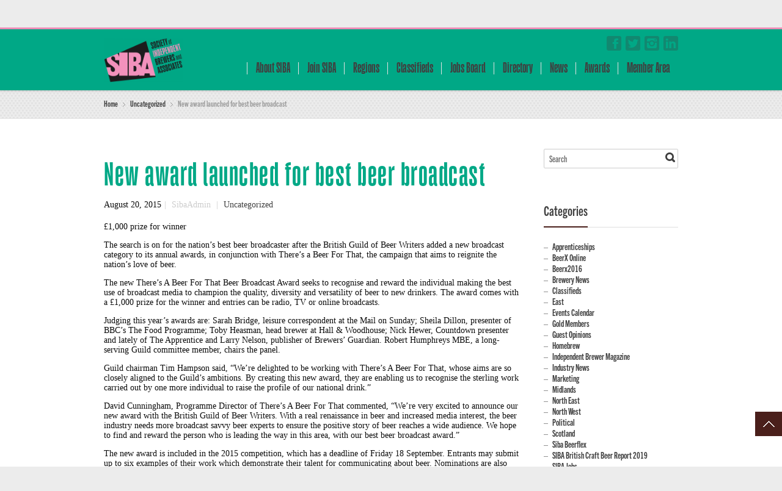

--- FILE ---
content_type: text/html; charset=UTF-8
request_url: https://www.siba.co.uk/2015/08/20/new-award-launched-for-best-beer-broadcast/
body_size: 584274
content:
<!DOCTYPE html> 
<html lang="en-US">
<head>
	<meta charset="UTF-8">
	<title>New award launched for best beer broadcast - SIBA - Society of Independent Brewers and Associates</title>
	<link rel="pingback" href="https://www.siba.co.uk/xmlrpc.php">
	<meta name="viewport" content="width=device-width, initial-scale=1.0, maximum-scale=1.0">
			<link href='https://fonts.googleapis.com/css?family=TradeGothicNextCompressedBold:700,400' rel='stylesheet' type='text/css'>
	
			<link href='https://fonts.googleapis.com/css?family=GazzettaMedium:700,400,300' rel='stylesheet' type='text/css'>
	
	
		<meta name='robots' content='index, follow, max-image-preview:large, max-snippet:-1, max-video-preview:-1' />

	<!-- This site is optimized with the Yoast SEO plugin v20.10 - https://yoast.com/wordpress/plugins/seo/ -->
	<link rel="canonical" href="https://www.siba.co.uk/2015/08/20/new-award-launched-for-best-beer-broadcast/" />
	<meta property="og:locale" content="en_US" />
	<meta property="og:type" content="article" />
	<meta property="og:title" content="New award launched for best beer broadcast - SIBA - Society of Independent Brewers and Associates" />
	<meta property="og:description" content="£1,000 prize for winner The search is on for the nation’s best beer broadcaster after the British Guild of Beer Writers added a new broadcast category to its annual awards, in conjunction with There’s a Beer For That, the campaign that aims to reignite the nation’s love of beer. The new There’s A Beer For [&hellip;]" />
	<meta property="og:url" content="https://www.siba.co.uk/2015/08/20/new-award-launched-for-best-beer-broadcast/" />
	<meta property="og:site_name" content="SIBA - Society of Independent Brewers and Associates" />
	<meta property="article:publisher" content="https://www.facebook.com/SocietyOfIndependentBrewers/" />
	<meta property="article:published_time" content="2015-08-20T15:29:30+00:00" />
	<meta name="author" content="SibaAdmin" />
	<meta name="twitter:card" content="summary_large_image" />
	<meta name="twitter:creator" content="@SIBA01" />
	<meta name="twitter:site" content="@SIBA01" />
	<meta name="twitter:label1" content="Written by" />
	<meta name="twitter:data1" content="SibaAdmin" />
	<meta name="twitter:label2" content="Est. reading time" />
	<meta name="twitter:data2" content="3 minutes" />
	<script type="application/ld+json" class="yoast-schema-graph">{"@context":"https://schema.org","@graph":[{"@type":"WebPage","@id":"https://www.siba.co.uk/2015/08/20/new-award-launched-for-best-beer-broadcast/","url":"https://www.siba.co.uk/2015/08/20/new-award-launched-for-best-beer-broadcast/","name":"New award launched for best beer broadcast - SIBA - Society of Independent Brewers and Associates","isPartOf":{"@id":"https://www.siba.co.uk/#website"},"datePublished":"2015-08-20T15:29:30+00:00","dateModified":"2015-08-20T15:29:30+00:00","author":{"@id":"https://www.siba.co.uk/#/schema/person/7e91decf8af277e18049d3cb1b526622"},"breadcrumb":{"@id":"https://www.siba.co.uk/2015/08/20/new-award-launched-for-best-beer-broadcast/#breadcrumb"},"inLanguage":"en-US","potentialAction":[{"@type":"ReadAction","target":["https://www.siba.co.uk/2015/08/20/new-award-launched-for-best-beer-broadcast/"]}]},{"@type":"BreadcrumbList","@id":"https://www.siba.co.uk/2015/08/20/new-award-launched-for-best-beer-broadcast/#breadcrumb","itemListElement":[{"@type":"ListItem","position":1,"name":"Home","item":"https://www.siba.co.uk/"},{"@type":"ListItem","position":2,"name":"New award launched for best beer broadcast"}]},{"@type":"WebSite","@id":"https://www.siba.co.uk/#website","url":"https://www.siba.co.uk/","name":"SIBA - Society of Independent Brewers and Associates","description":"","potentialAction":[{"@type":"SearchAction","target":{"@type":"EntryPoint","urlTemplate":"https://www.siba.co.uk/?s={search_term_string}"},"query-input":"required name=search_term_string"}],"inLanguage":"en-US"},{"@type":"Person","@id":"https://www.siba.co.uk/#/schema/person/7e91decf8af277e18049d3cb1b526622","name":"SibaAdmin","url":"https://www.siba.co.uk/author/sibaadmin/"}]}</script>
	<!-- / Yoast SEO plugin. -->


<link rel='dns-prefetch' href='//maps.googleapis.com' />
<link rel="alternate" type="application/rss+xml" title="SIBA - Society of Independent Brewers and Associates &raquo; Feed" href="https://www.siba.co.uk/feed/" />
<link rel="alternate" type="application/rss+xml" title="SIBA - Society of Independent Brewers and Associates &raquo; Comments Feed" href="https://www.siba.co.uk/comments/feed/" />
<script type="text/javascript">
window._wpemojiSettings = {"baseUrl":"https:\/\/s.w.org\/images\/core\/emoji\/14.0.0\/72x72\/","ext":".png","svgUrl":"https:\/\/s.w.org\/images\/core\/emoji\/14.0.0\/svg\/","svgExt":".svg","source":{"concatemoji":"https:\/\/www.siba.co.uk\/wp-includes\/js\/wp-emoji-release.min.js"}};
/*! This file is auto-generated */
!function(e,a,t){var n,r,o,i=a.createElement("canvas"),p=i.getContext&&i.getContext("2d");function s(e,t){p.clearRect(0,0,i.width,i.height),p.fillText(e,0,0);e=i.toDataURL();return p.clearRect(0,0,i.width,i.height),p.fillText(t,0,0),e===i.toDataURL()}function c(e){var t=a.createElement("script");t.src=e,t.defer=t.type="text/javascript",a.getElementsByTagName("head")[0].appendChild(t)}for(o=Array("flag","emoji"),t.supports={everything:!0,everythingExceptFlag:!0},r=0;r<o.length;r++)t.supports[o[r]]=function(e){if(p&&p.fillText)switch(p.textBaseline="top",p.font="600 32px Arial",e){case"flag":return s("\ud83c\udff3\ufe0f\u200d\u26a7\ufe0f","\ud83c\udff3\ufe0f\u200b\u26a7\ufe0f")?!1:!s("\ud83c\uddfa\ud83c\uddf3","\ud83c\uddfa\u200b\ud83c\uddf3")&&!s("\ud83c\udff4\udb40\udc67\udb40\udc62\udb40\udc65\udb40\udc6e\udb40\udc67\udb40\udc7f","\ud83c\udff4\u200b\udb40\udc67\u200b\udb40\udc62\u200b\udb40\udc65\u200b\udb40\udc6e\u200b\udb40\udc67\u200b\udb40\udc7f");case"emoji":return!s("\ud83e\udef1\ud83c\udffb\u200d\ud83e\udef2\ud83c\udfff","\ud83e\udef1\ud83c\udffb\u200b\ud83e\udef2\ud83c\udfff")}return!1}(o[r]),t.supports.everything=t.supports.everything&&t.supports[o[r]],"flag"!==o[r]&&(t.supports.everythingExceptFlag=t.supports.everythingExceptFlag&&t.supports[o[r]]);t.supports.everythingExceptFlag=t.supports.everythingExceptFlag&&!t.supports.flag,t.DOMReady=!1,t.readyCallback=function(){t.DOMReady=!0},t.supports.everything||(n=function(){t.readyCallback()},a.addEventListener?(a.addEventListener("DOMContentLoaded",n,!1),e.addEventListener("load",n,!1)):(e.attachEvent("onload",n),a.attachEvent("onreadystatechange",function(){"complete"===a.readyState&&t.readyCallback()})),(e=t.source||{}).concatemoji?c(e.concatemoji):e.wpemoji&&e.twemoji&&(c(e.twemoji),c(e.wpemoji)))}(window,document,window._wpemojiSettings);
</script>
<style type="text/css">
img.wp-smiley,
img.emoji {
	display: inline !important;
	border: none !important;
	box-shadow: none !important;
	height: 1em !important;
	width: 1em !important;
	margin: 0 0.07em !important;
	vertical-align: -0.1em !important;
	background: none !important;
	padding: 0 !important;
}
</style>
	<link rel='stylesheet' id='wp-block-library-css' href='https://www.siba.co.uk/wp-includes/css/dist/block-library/style.min.css' type='text/css' media='all' />
<link rel='stylesheet' id='jb_admin_blocks_shortcodes-css' href='https://www.siba.co.uk/wp-content/plugins/jobboardwp/assets/admin/css/blocks.min.css' type='text/css' media='all' />
<link rel='stylesheet' id='jb-fa-css' href='https://www.siba.co.uk/wp-content/plugins/jobboardwp/assets/common/libs/fontawesome/css/v4-shims.min.css' type='text/css' media='all' />
<link rel='stylesheet' id='jb-far-css' href='https://www.siba.co.uk/wp-content/plugins/jobboardwp/assets/common/libs/fontawesome/css/regular.min.css' type='text/css' media='all' />
<link rel='stylesheet' id='jb-fas-css' href='https://www.siba.co.uk/wp-content/plugins/jobboardwp/assets/common/libs/fontawesome/css/solid.min.css' type='text/css' media='all' />
<link rel='stylesheet' id='jb-fab-css' href='https://www.siba.co.uk/wp-content/plugins/jobboardwp/assets/common/libs/fontawesome/css/brands.min.css' type='text/css' media='all' />
<link rel='stylesheet' id='jb-font-awesome-css' href='https://www.siba.co.uk/wp-content/plugins/jobboardwp/assets/common/libs/fontawesome/css/fontawesome.min.css' type='text/css' media='all' />
<link rel='stylesheet' id='classic-theme-styles-css' href='https://www.siba.co.uk/wp-includes/css/classic-themes.min.css' type='text/css' media='all' />
<style id='global-styles-inline-css' type='text/css'>
body{--wp--preset--color--black: #000000;--wp--preset--color--cyan-bluish-gray: #abb8c3;--wp--preset--color--white: #ffffff;--wp--preset--color--pale-pink: #f78da7;--wp--preset--color--vivid-red: #cf2e2e;--wp--preset--color--luminous-vivid-orange: #ff6900;--wp--preset--color--luminous-vivid-amber: #fcb900;--wp--preset--color--light-green-cyan: #7bdcb5;--wp--preset--color--vivid-green-cyan: #00d084;--wp--preset--color--pale-cyan-blue: #8ed1fc;--wp--preset--color--vivid-cyan-blue: #0693e3;--wp--preset--color--vivid-purple: #9b51e0;--wp--preset--gradient--vivid-cyan-blue-to-vivid-purple: linear-gradient(135deg,rgba(6,147,227,1) 0%,rgb(155,81,224) 100%);--wp--preset--gradient--light-green-cyan-to-vivid-green-cyan: linear-gradient(135deg,rgb(122,220,180) 0%,rgb(0,208,130) 100%);--wp--preset--gradient--luminous-vivid-amber-to-luminous-vivid-orange: linear-gradient(135deg,rgba(252,185,0,1) 0%,rgba(255,105,0,1) 100%);--wp--preset--gradient--luminous-vivid-orange-to-vivid-red: linear-gradient(135deg,rgba(255,105,0,1) 0%,rgb(207,46,46) 100%);--wp--preset--gradient--very-light-gray-to-cyan-bluish-gray: linear-gradient(135deg,rgb(238,238,238) 0%,rgb(169,184,195) 100%);--wp--preset--gradient--cool-to-warm-spectrum: linear-gradient(135deg,rgb(74,234,220) 0%,rgb(151,120,209) 20%,rgb(207,42,186) 40%,rgb(238,44,130) 60%,rgb(251,105,98) 80%,rgb(254,248,76) 100%);--wp--preset--gradient--blush-light-purple: linear-gradient(135deg,rgb(255,206,236) 0%,rgb(152,150,240) 100%);--wp--preset--gradient--blush-bordeaux: linear-gradient(135deg,rgb(254,205,165) 0%,rgb(254,45,45) 50%,rgb(107,0,62) 100%);--wp--preset--gradient--luminous-dusk: linear-gradient(135deg,rgb(255,203,112) 0%,rgb(199,81,192) 50%,rgb(65,88,208) 100%);--wp--preset--gradient--pale-ocean: linear-gradient(135deg,rgb(255,245,203) 0%,rgb(182,227,212) 50%,rgb(51,167,181) 100%);--wp--preset--gradient--electric-grass: linear-gradient(135deg,rgb(202,248,128) 0%,rgb(113,206,126) 100%);--wp--preset--gradient--midnight: linear-gradient(135deg,rgb(2,3,129) 0%,rgb(40,116,252) 100%);--wp--preset--duotone--dark-grayscale: url('#wp-duotone-dark-grayscale');--wp--preset--duotone--grayscale: url('#wp-duotone-grayscale');--wp--preset--duotone--purple-yellow: url('#wp-duotone-purple-yellow');--wp--preset--duotone--blue-red: url('#wp-duotone-blue-red');--wp--preset--duotone--midnight: url('#wp-duotone-midnight');--wp--preset--duotone--magenta-yellow: url('#wp-duotone-magenta-yellow');--wp--preset--duotone--purple-green: url('#wp-duotone-purple-green');--wp--preset--duotone--blue-orange: url('#wp-duotone-blue-orange');--wp--preset--font-size--small: 13px;--wp--preset--font-size--medium: 20px;--wp--preset--font-size--large: 36px;--wp--preset--font-size--x-large: 42px;--wp--preset--spacing--20: 0.44rem;--wp--preset--spacing--30: 0.67rem;--wp--preset--spacing--40: 1rem;--wp--preset--spacing--50: 1.5rem;--wp--preset--spacing--60: 2.25rem;--wp--preset--spacing--70: 3.38rem;--wp--preset--spacing--80: 5.06rem;--wp--preset--shadow--natural: 6px 6px 9px rgba(0, 0, 0, 0.2);--wp--preset--shadow--deep: 12px 12px 50px rgba(0, 0, 0, 0.4);--wp--preset--shadow--sharp: 6px 6px 0px rgba(0, 0, 0, 0.2);--wp--preset--shadow--outlined: 6px 6px 0px -3px rgba(255, 255, 255, 1), 6px 6px rgba(0, 0, 0, 1);--wp--preset--shadow--crisp: 6px 6px 0px rgba(0, 0, 0, 1);}:where(.is-layout-flex){gap: 0.5em;}body .is-layout-flow > .alignleft{float: left;margin-inline-start: 0;margin-inline-end: 2em;}body .is-layout-flow > .alignright{float: right;margin-inline-start: 2em;margin-inline-end: 0;}body .is-layout-flow > .aligncenter{margin-left: auto !important;margin-right: auto !important;}body .is-layout-constrained > .alignleft{float: left;margin-inline-start: 0;margin-inline-end: 2em;}body .is-layout-constrained > .alignright{float: right;margin-inline-start: 2em;margin-inline-end: 0;}body .is-layout-constrained > .aligncenter{margin-left: auto !important;margin-right: auto !important;}body .is-layout-constrained > :where(:not(.alignleft):not(.alignright):not(.alignfull)){max-width: var(--wp--style--global--content-size);margin-left: auto !important;margin-right: auto !important;}body .is-layout-constrained > .alignwide{max-width: var(--wp--style--global--wide-size);}body .is-layout-flex{display: flex;}body .is-layout-flex{flex-wrap: wrap;align-items: center;}body .is-layout-flex > *{margin: 0;}:where(.wp-block-columns.is-layout-flex){gap: 2em;}.has-black-color{color: var(--wp--preset--color--black) !important;}.has-cyan-bluish-gray-color{color: var(--wp--preset--color--cyan-bluish-gray) !important;}.has-white-color{color: var(--wp--preset--color--white) !important;}.has-pale-pink-color{color: var(--wp--preset--color--pale-pink) !important;}.has-vivid-red-color{color: var(--wp--preset--color--vivid-red) !important;}.has-luminous-vivid-orange-color{color: var(--wp--preset--color--luminous-vivid-orange) !important;}.has-luminous-vivid-amber-color{color: var(--wp--preset--color--luminous-vivid-amber) !important;}.has-light-green-cyan-color{color: var(--wp--preset--color--light-green-cyan) !important;}.has-vivid-green-cyan-color{color: var(--wp--preset--color--vivid-green-cyan) !important;}.has-pale-cyan-blue-color{color: var(--wp--preset--color--pale-cyan-blue) !important;}.has-vivid-cyan-blue-color{color: var(--wp--preset--color--vivid-cyan-blue) !important;}.has-vivid-purple-color{color: var(--wp--preset--color--vivid-purple) !important;}.has-black-background-color{background-color: var(--wp--preset--color--black) !important;}.has-cyan-bluish-gray-background-color{background-color: var(--wp--preset--color--cyan-bluish-gray) !important;}.has-white-background-color{background-color: var(--wp--preset--color--white) !important;}.has-pale-pink-background-color{background-color: var(--wp--preset--color--pale-pink) !important;}.has-vivid-red-background-color{background-color: var(--wp--preset--color--vivid-red) !important;}.has-luminous-vivid-orange-background-color{background-color: var(--wp--preset--color--luminous-vivid-orange) !important;}.has-luminous-vivid-amber-background-color{background-color: var(--wp--preset--color--luminous-vivid-amber) !important;}.has-light-green-cyan-background-color{background-color: var(--wp--preset--color--light-green-cyan) !important;}.has-vivid-green-cyan-background-color{background-color: var(--wp--preset--color--vivid-green-cyan) !important;}.has-pale-cyan-blue-background-color{background-color: var(--wp--preset--color--pale-cyan-blue) !important;}.has-vivid-cyan-blue-background-color{background-color: var(--wp--preset--color--vivid-cyan-blue) !important;}.has-vivid-purple-background-color{background-color: var(--wp--preset--color--vivid-purple) !important;}.has-black-border-color{border-color: var(--wp--preset--color--black) !important;}.has-cyan-bluish-gray-border-color{border-color: var(--wp--preset--color--cyan-bluish-gray) !important;}.has-white-border-color{border-color: var(--wp--preset--color--white) !important;}.has-pale-pink-border-color{border-color: var(--wp--preset--color--pale-pink) !important;}.has-vivid-red-border-color{border-color: var(--wp--preset--color--vivid-red) !important;}.has-luminous-vivid-orange-border-color{border-color: var(--wp--preset--color--luminous-vivid-orange) !important;}.has-luminous-vivid-amber-border-color{border-color: var(--wp--preset--color--luminous-vivid-amber) !important;}.has-light-green-cyan-border-color{border-color: var(--wp--preset--color--light-green-cyan) !important;}.has-vivid-green-cyan-border-color{border-color: var(--wp--preset--color--vivid-green-cyan) !important;}.has-pale-cyan-blue-border-color{border-color: var(--wp--preset--color--pale-cyan-blue) !important;}.has-vivid-cyan-blue-border-color{border-color: var(--wp--preset--color--vivid-cyan-blue) !important;}.has-vivid-purple-border-color{border-color: var(--wp--preset--color--vivid-purple) !important;}.has-vivid-cyan-blue-to-vivid-purple-gradient-background{background: var(--wp--preset--gradient--vivid-cyan-blue-to-vivid-purple) !important;}.has-light-green-cyan-to-vivid-green-cyan-gradient-background{background: var(--wp--preset--gradient--light-green-cyan-to-vivid-green-cyan) !important;}.has-luminous-vivid-amber-to-luminous-vivid-orange-gradient-background{background: var(--wp--preset--gradient--luminous-vivid-amber-to-luminous-vivid-orange) !important;}.has-luminous-vivid-orange-to-vivid-red-gradient-background{background: var(--wp--preset--gradient--luminous-vivid-orange-to-vivid-red) !important;}.has-very-light-gray-to-cyan-bluish-gray-gradient-background{background: var(--wp--preset--gradient--very-light-gray-to-cyan-bluish-gray) !important;}.has-cool-to-warm-spectrum-gradient-background{background: var(--wp--preset--gradient--cool-to-warm-spectrum) !important;}.has-blush-light-purple-gradient-background{background: var(--wp--preset--gradient--blush-light-purple) !important;}.has-blush-bordeaux-gradient-background{background: var(--wp--preset--gradient--blush-bordeaux) !important;}.has-luminous-dusk-gradient-background{background: var(--wp--preset--gradient--luminous-dusk) !important;}.has-pale-ocean-gradient-background{background: var(--wp--preset--gradient--pale-ocean) !important;}.has-electric-grass-gradient-background{background: var(--wp--preset--gradient--electric-grass) !important;}.has-midnight-gradient-background{background: var(--wp--preset--gradient--midnight) !important;}.has-small-font-size{font-size: var(--wp--preset--font-size--small) !important;}.has-medium-font-size{font-size: var(--wp--preset--font-size--medium) !important;}.has-large-font-size{font-size: var(--wp--preset--font-size--large) !important;}.has-x-large-font-size{font-size: var(--wp--preset--font-size--x-large) !important;}
.wp-block-navigation a:where(:not(.wp-element-button)){color: inherit;}
:where(.wp-block-columns.is-layout-flex){gap: 2em;}
.wp-block-pullquote{font-size: 1.5em;line-height: 1.6;}
</style>
<link rel='stylesheet' id='rs-plugin-settings-css' href='https://www.siba.co.uk/wp-content/plugins/revslider/public/assets/css/settings.css' type='text/css' media='all' />
<style id='rs-plugin-settings-inline-css' type='text/css'>
#rs-demo-id {}
</style>
<link rel='stylesheet' id='stripe-handler-ng-style-css' href='https://www.siba.co.uk/wp-content/plugins/stripe-payments/public/assets/css/public.css' type='text/css' media='all' />
<link rel='stylesheet' id='newsletter-css' href='https://www.siba.co.uk/wp-content/plugins/newsletter/style.css' type='text/css' media='all' />
<link rel='stylesheet' id='select2-css' href='https://www.siba.co.uk/wp-content/plugins/another-wordpress-classifieds-plugin/resources/vendors/selectWoo-woo-1.0.0-beta/css/select2.min.css' type='text/css' media='all' />
<link rel='stylesheet' id='dashicons-css' href='https://www.siba.co.uk/wp-includes/css/dashicons.min.css' type='text/css' media='all' />
<link rel='stylesheet' id='jquery-ui-css' href='https://www.siba.co.uk/wp-content/plugins/jobboardwp/assets/common/libs/jquery-ui/jquery-ui.min.css' type='text/css' media='all' />
<link rel='stylesheet' id='jb-helptip-css' href='https://www.siba.co.uk/wp-content/plugins/jobboardwp/assets/common/css/helptip.min.css' type='text/css' media='all' />
<link rel='stylesheet' id='jb-common-css' href='https://www.siba.co.uk/wp-content/plugins/jobboardwp/assets/frontend/css/common.min.css' type='text/css' media='all' />
<link rel='stylesheet' id='jb-job-css' href='https://www.siba.co.uk/wp-content/plugins/jobboardwp/assets/frontend/css/job.min.css' type='text/css' media='all' />
<link rel='stylesheet' id='jb-jobs-css' href='https://www.siba.co.uk/wp-content/plugins/jobboardwp/assets/frontend/css/jobs.min.css' type='text/css' media='all' />
<link rel='stylesheet' id='jb-jobs-widget-css' href='https://www.siba.co.uk/wp-content/plugins/jobboardwp/assets/frontend/css/jobs-widget.min.css' type='text/css' media='all' />
<link rel='stylesheet' id='jb-jobs-dashboard-css' href='https://www.siba.co.uk/wp-content/plugins/jobboardwp/assets/frontend/css/jobs-dashboard.min.css' type='text/css' media='all' />
<link rel='stylesheet' id='jb-job-categories-css' href='https://www.siba.co.uk/wp-content/plugins/jobboardwp/assets/frontend/css/job-categories.min.css' type='text/css' media='all' />
<link rel='stylesheet' id='chld_thm_cfg_parent-css' href='https://www.siba.co.uk/wp-content/themes/multipurpose/style.css' type='text/css' media='all' />
<link rel='stylesheet' id='main-style-css' href='https://www.siba.co.uk/wp-content/themes/multipurpose-child/style.css' type='text/css' media='all' />
<link rel='stylesheet' id='headers-css' href='https://www.siba.co.uk/wp-content/themes/multipurpose/styles/headers.css' type='text/css' media='all' />
<link rel='stylesheet' id='color-override-css' href='https://www.siba.co.uk/wp-content/themes/multipurpose/styles/color-override.css' type='text/css' media='all' />
<link rel='stylesheet' id='revolution-slider-custom-styles-css' href='https://www.siba.co.uk/wp-content/themes/multipurpose/styles/revolution-slider.css' type='text/css' media='all' />
<link rel='stylesheet' id='awpcp-font-awesome-css' href='https://use.fontawesome.com/releases/v5.2.0/css/all.css' type='text/css' media='all' />
<link rel='stylesheet' id='awpcp-frontend-style-css' href='https://www.siba.co.uk/wp-content/plugins/another-wordpress-classifieds-plugin/resources/css/awpcpstyle.css' type='text/css' media='all' />
<!--[if lte IE 6]>
<link rel='stylesheet' id='awpcp-frontend-style-ie-6-css' href='https://www.siba.co.uk/wp-content/plugins/another-wordpress-classifieds-plugin/resources/css/awpcpstyle-ie-6.css' type='text/css' media='all' />
<![endif]-->
<!--[if lte IE 7]>
<link rel='stylesheet' id='awpcp-frontend-style-lte-ie-7-css' href='https://www.siba.co.uk/wp-content/plugins/another-wordpress-classifieds-plugin/resources/css/awpcpstyle-lte-ie-7.css' type='text/css' media='all' />
<![endif]-->
<script type='text/javascript' src='https://www.siba.co.uk/wp-includes/js/jquery/jquery.min.js' id='jquery-core-js'></script>
<script type='text/javascript' src='https://www.siba.co.uk/wp-includes/js/jquery/jquery-migrate.min.js' id='jquery-migrate-js'></script>
<script type='text/javascript' src='https://www.siba.co.uk/wp-content/plugins/revslider/public/assets/js/jquery.themepunch.tools.min.js' id='tp-tools-js'></script>
<script type='text/javascript' src='https://www.siba.co.uk/wp-content/plugins/revslider/public/assets/js/jquery.themepunch.revolution.min.js' id='revmin-js'></script>
<script type='text/javascript' src='https://www.siba.co.uk/wp-includes/js/plupload/moxie.min.js' id='moxiejs-js'></script>
<script type='text/javascript' src='https://www.siba.co.uk/wp-includes/js/plupload/plupload.min.js' id='plupload-js'></script>
<script type='text/javascript' src='https://www.siba.co.uk/wp-content/plugins/easy-logo-slider/js/jquery.jcarousel.min.js' id='jquery_jcarousel_min-js'></script>
<script type='text/javascript' src='https://www.siba.co.uk/wp-content/plugins/easy-logo-slider/js/jcarousel.responsive.js' id='jcarousel_responsive-js'></script>
<link rel="https://api.w.org/" href="https://www.siba.co.uk/wp-json/" /><link rel="alternate" type="application/json" href="https://www.siba.co.uk/wp-json/wp/v2/posts/23590" /><link rel="EditURI" type="application/rsd+xml" title="RSD" href="https://www.siba.co.uk/xmlrpc.php?rsd" />
<link rel="wlwmanifest" type="application/wlwmanifest+xml" href="https://www.siba.co.uk/wp-includes/wlwmanifest.xml" />
<link rel='shortlink' href='https://www.siba.co.uk/?p=23590' />
<link rel="alternate" type="application/json+oembed" href="https://www.siba.co.uk/wp-json/oembed/1.0/embed?url=https%3A%2F%2Fwww.siba.co.uk%2F2015%2F08%2F20%2Fnew-award-launched-for-best-beer-broadcast%2F" />
<link rel="alternate" type="text/xml+oembed" href="https://www.siba.co.uk/wp-json/oembed/1.0/embed?url=https%3A%2F%2Fwww.siba.co.uk%2F2015%2F08%2F20%2Fnew-award-launched-for-best-beer-broadcast%2F&#038;format=xml" />

		<!-- GA Google Analytics @ https://m0n.co/ga -->
		<script>
			(function(i,s,o,g,r,a,m){i['GoogleAnalyticsObject']=r;i[r]=i[r]||function(){
			(i[r].q=i[r].q||[]).push(arguments)},i[r].l=1*new Date();a=s.createElement(o),
			m=s.getElementsByTagName(o)[0];a.async=1;a.src=g;m.parentNode.insertBefore(a,m)
			})(window,document,'script','https://www.google-analytics.com/analytics.js','ga');
			ga('create', 'UA-118124876-1', 'auto');
			ga('send', 'pageview');
		</script>

	<link rel="canonical" href="https://www.siba.co.uk/2015/08/20/new-award-launched-for-best-beer-broadcast/" />
<meta name="generator" content="Powered by Slider Revolution 5.3.0.2 - responsive, Mobile-Friendly Slider Plugin for WordPress with comfortable drag and drop interface." />
			<style type="text/css">
							body {font-family: TradeGothicNextCompressedBold;}
			
							h1, h2, h3, h4, h5, h6,
				nav.mainmenu>ul>li>a,
				header p.title,
				ul.tabs li a,
				ul.accordion li>a,
				ul.accordion li>a:before,
				.main .content-slider.big article,
				.slider4 h3+p,
				.slider5 h3,
				.slider5 h2 + p,
				.slider6 article h3,
				.slider7 .controls ul a,
				.slider9 h3+p,
				.slider9 .slider-titles a,
				.slider11 h3+p,
				.hp-quote p,
				.hp-intro p.slogan,
				.cat-archive ul li,
				.product .price span,
				.events .rss-link a,
				.calendar th,
				.calendar td span.day, .calendar td a.day,
				.content>aside section > div > ul.menu,
				blockquote.quote p,
				p.progress,
				.box h4,
				table.alt th,
				.pricing-plan p.subtitle,
				.pricing-plan p.price,
				table.pricing th,
				.e404 p,
				.e404 article form + p {font-family: GazzettaMedium !important;}
			
							.hp-quote p.signature,
				.cat-archive ul li p,
				.comment-form input[type="submit"],
				ul.event-list p.date span:first-child,
				.content>aside section > div > ul.menu ul,
				.content>aside section table caption,
				a.btn,
				blockquote.quote p.signature, aside blockquote.quote p.signature,
				.e404 article:first-child p:first-child {font-family: TradeGothicNextCompressedBold;}
					</style>
		
		<style type="text/css">
		p
{
font-size:14px;
font-family:Verdana;
}
body
{
color:#0d0d0d;
font-size:16px;
font-family:TradeGothicNextCompressedBold;
}

.color-custom header.h1 nav.mainmenu>ul>li:hover>a {
    color: #1d1d1f;
}

.color-custom .main-header a {
    color: #1d1d1f;
}

.mainmenu>ul>li>a 
{
font-size: 1em;
padding: 0 14px;
}

h1
{
color: #00A886;
font-size:57px !important;
letter-spacing:1.5px;
font-family: GazzettaMedium !important;
font-weight: normal;
}
h2
{
color: #00A886;
font-size:30px !important;
font-family: TradeGothicNextCompressedBold !important;
}
h3
{
color: #00A886;
font-weight: normal;
font-family: TradeGothicNextCompressedBold !important;
}

strong
{
color: #00A886;
}

a
{
color:#F392BD;
}

.team p.position {

    font-size: 0.969em;
 
}



footer section.bottom strong
{
color:#FFFFFF;
}


footer section.bottom
{
font-size:25px;
}

.altlinks a
{
color:#333333;
}

.backbutton
{
background:#8EAFC1;
border-color:#333333;
box-shadow:0;
font-size:12px;
font-weight:normal;
text-shadow:none;
}

.backbutton:hover
{
	background:#00A886;

}

.goBack
{
text-align:right;
padding-top:10px;
}

h1 a
{
color:#00A886;
}

.slider .event-list h4 a
{
color:#FFFFFF;
}

.slider .event-list h4 a:hover
{
color:#AFD6E6;
}

.slider .event-list p
{
margin-top:10px;
}

.slider .event-list p::after
{
content:"...";
}

.slider .event-list p.date::after
{
content:none;
}

header .searchform {
    float: left;
    margin-top: 10px;
margin-bottom:8px;
}

.top
{
    font-size: 0.946em;
}
.top nav>ul {
margin-top:7px;

}

.jw_easy_slider_name
{
color: #00A886;
font-size:45px;
}

.post img.wp-post-image{ display: none !important; }

label+.required {margin-left: 0px;}

a.beerflex
{
color:#a4bbc5;
}
.drop-down-answers p{
font-size: 12px;
}

.sidebar li {
  list-style: none !important;
}

.sponsorImage
{
position: relative !important;
width: 90px !important;
}

.sponsorImage2
{
position: relative !important;
width: 130px !important;
}

.sponsorHeadline
{
color: #ffffff !important;
}

.GOLD {
 background-image: url("https://www.siba.co.uk/wp-content/uploads/images/SIBA gold member logo.png");
height:100px;
background-size: 100px 100px;
background-repeat: no-repeat;
}

.SILVER{
background-image: url("https://www.siba.co.uk/wp-content/uploads/images/SIBA silver member logo.png");
height:100px;
background-size: 100px 100px;
background-repeat: no-repeat;
}

.BRONZE{
background-image: url("https://www.siba.co.uk/wp-content/uploads/images/SIBA bronze member logo.png");
height:100px;
background-size: 100px 100px;
background-repeat: no-repeat;
}

.FSQ{
background-image: url("https://www.siba.co.uk/wp-content/uploads/2019/07/SIBA-FSQ-Enrolled-1.jpg");
height:60px;
background-size: 60px 60px;
background-repeat: no-repeat;
}

.BRC{
background-image: url("https://www.siba.co.uk/wp-content/uploads/2019/07/brc-logo.png");
height:60px;
background-size: 60px 60px;
background-repeat: no-repeat;
}

.Salsa{
background-image: url("https://www.siba.co.uk/wp-content/uploads/2019/07/salsa-plus-beer-150x150.png");
height:60px;
background-size: 60px 60px;
background-repeat: no-repeat;
}

.SALSA{
background-image: url("https://www.siba.co.uk/wp-content/uploads/2019/07/salsa-plus-beer-150x150.png");
height:60px;
background-size: 60px 60px;
background-repeat: no-repeat;
}

.ISO{
background-image: url("https://www.siba.co.uk/wp-content/uploads/2019/07/iso-logo-1.png");
height:60px;
background-size: 60px 60px;
background-repeat: no-repeat;
}.heading-div{ 
padding:10px;
font-size:16px;

}

.directoryHeading
{
margin: 0px;
}

.box {
    background-color: #d9e9ee;
}

.box {
border-radius: 3px;
box-shadow: 0 2px 5px 0 rgba(0, 0, 0, 0.16), 0 2px 10px 0 rgba(0, 0, 0, 0.12);
padding: 10px 25px;
text-align: center;
margin-top: 60px;
margin-left:10px;
margin-right:10px;
width:26%;
float:left;
}

.well {
min-height: 165px;
padding: 19px;
margin-bottom: 20px;
background-color: #f5f5f5;
border: 1px solid #e3e3e3;
border-radius: 4px;
-webkit-box-shadow: inset 0 1px 1px rgba(0, 0, 0, .05);
box-shadow: inset 0 1px 1px rgba(0, 0, 0, .05);
}

.box-icon{
background-color: #334f58;
border-radius: 50%;
display: table;
height: 100px;
margin: 0 auto;
width: 100px;
margin-top: -61px;
}

.box-icon span {
color: #fff;
display: table-cell;
text-align: center;
vertical-align: middle;
}

.nav-box .box-icon{
background-color: #334f58;
}


.main-header-wrapper
{
background:#00a886;
}

.top {
background:#F392BD;
}

.social a {
    color: #ffffff;
}

.mainmenu>ul>li>ul {
    font-size:1em !important;
}

h2
{
color:#F392BD !important;
}

.col2 h2 a, .col3 h2 a, .col2 h2 a, .col3 h2 a {
    color: #F392BD;
font-size:29px;
}

.top nav>ul>li>a {
 font-size:17px;
}

footer
{
background: none;
background: #00a886;

}

footer section.bottom {
color:#FFFFFF !important;
}

.mainmenu>ul>li>a {
font-family:TradeGothicNextCompressedBold !important;
font:TradeGothicNextCompressedBold !important;
font-size:25px
}

.bannerMid
{
background-color:#F392BD;
height:50px;
}

.color-custom .main-header a {
    color: #1d1d1f;
}

h4
{
color: #00A886;
font-weight: normal;
font-family: TradeGothicNextCompressedBold !important;
}	</style>
			<style type="text/css">
		.color-custom .required,
.color-custom a:hover, .color-custom header p.title a:hover,
.color-custom .directory h2 a:hover {color: #4a1f1b;}
.color-custom .top nav > ul > li.current-menu-item > a,
.color-custom .top nav > ul > li.current-menu-item:hover > a,
.color-custom .top nav > ul > li.current_page_item > a,
.color-custom .top nav > ul > li.current_page_item:hover > a,
.color-custom .top nav > ul > li.current-menu-ancestor > a {background: #4a1f1b; color: #fff;}
.color-custom header .top ul ul a {color: #3f3f3f;}
.color-custom .main-header a {color: #3f3f3f;}
.color-custom blockquote {border-left-color: #4a1f1b;}
.color-custom nav.mainmenu>ul>li:hover>a {color: #4a1f1b;}
.color-custom nav.mainmenu>ul>li.current-menu-item>a {color: #4a1f1b;}
.color-custom.t03 h2.underline, .color-custom.t01 h3.underline span, .color-custom h2 span, .color-custom h2:first-child span, .color-custom h2.underline span, .color-custom h3 span, .color-custom.t03 .widget h3 {border-color: #4a1f1b;}
.color-custom .more a:hover {color: #4a1f1b;}
.color-custom h2.alt span {border-bottom: 2px solid #4a1f1b;}
.color-custom .dc-alt {color: #4a1f1b;}
.color-custom ul.tabs a.selected {border: 1px solid #4a1f1b; border-bottom: 3px solid #4a1f1b; background: #4a1f1b; color: #fff;}
.color-custom a:hover .circle {border-color: #4a1f1b; background: #4a1f1b; color: #fff;}
.color-custom .wp-pagenavi span.current {color: #4a1f1b;}
.color-custom .wp-pagenavi a:hover {color: #4a1f1b;}
.color-custom ul.accordion li>a:before {color: #4a1f1b;}
.color-custom .content-slider article h3 a:hover {color: #4a1f1b;}
.color-custom ul.hp-services li h3 a:hover {color: #4a1f1b;}
.color-custom .hp-recent-work article h3 a:hover {color: #4a1f1b;}
.color-custom .filters ul a:hover {color: #4a1f1b;}
.color-custom .filters ul a.selected {background: #4a1f1b; color: #fff;}
.color-custom .portfolio article h3 a:hover {color: #4a1f1b;}
.color-custom .project p.copyright a:hover {color: #4a1f1b;}
.color-custom .project dl {border-left: 2px solid #4a1f1b;}
.color-custom .project-nav a:hover {color: #4a1f1b;}
.color-custom .postlist article h2 a:hover {color: #4a1f1b;}
.color-custom .post-meta a:hover, .tags a:hover {color: #4a1f1b;}
.color-custom .post-author h3 a:hover {color: #4a1f1b;}
.color-custom .comment-author a:hover {color: #4a1f1b;}
.color-custom .popular-objects a:hover {color: #4a1f1b;}
.color-custom .events .rss-link a:hover {color: #4a1f1b;}
.color-custom .events-head a:hover {color: #4a1f1b;}
.color-custom .calendar td a.day:hover {color: #4a1f1b;}
.color-custom .sidebar a:hover {color: #4a1f1b;}
.color-custom p.progress>span.fill {background: #4a1f1b;}
.color-custom .tooltip-dark {position: relative; background: #4a1f1b; color: #fff;}
.color-custom span.tooltip.dark {background: #4a1f1b;}
.color-custom .testimonial>div>p:first-child {background-image: url('data:image/svg+xml;utf8,<svg xmlns="http://www.w3.org/2000/svg" width="20px" height="13px"><g><g><path fill="%234a1f1b" d="M6.034,4.205l0.841-1.458c0.514-0.891,0.209-2.028-0.681-2.543 C5.304-0.31,4.165-0.005,3.651,0.886L0.549,6.259C0.496,6.351,0.457,6.447,0.421,6.544c-0.277,0.588-0.444,1.237-0.444,1.93 c0,2.512,2.036,4.547,4.546,4.547c2.511,0,4.547-2.035,4.547-4.547C9.07,6.495,7.798,4.829,6.034,4.205z M17.034,4.205 l0.841-1.458c0.514-0.891,0.209-2.028-0.682-2.543c-0.89-0.514-2.028-0.209-2.542,0.682l-3.103,5.373 c-0.054,0.093-0.094,0.191-0.13,0.289c-0.276,0.586-0.442,1.235-0.442,1.926c0,2.512,2.035,4.547,4.547,4.547 c2.511,0,4.547-2.035,4.547-4.547C20.07,6.495,18.799,4.829,17.034,4.205z"/></g></g></svg>');}
.color-custom table.alt th {border-bottom: 3px solid #4a1f1b; background: #4a1f1b; color: #fff;}
.color-custom .pricing-plan:hover {border-top: 2px solid #4a1f1b;}
.color-custom .pricing-plan:hover p.price strong {color: #4a1f1b;}
.color-custom .pricing-plan:hover h2 {color: #4a1f1b;}
.color-custom table.pricing tr.action td:first-child a:hover {color: #4a1f1b;}
.color-custom .why-us ul li {background-image: url("https://www.siba.co.uk/wp-content/themes/multipurpose/images/tick-gray.png");}
.color-custom ul.tick li {background: url("https://www.siba.co.uk/wp-content/themes/multipurpose/images/tick-gray.png") 0 0 no-repeat;}
.color-custom footer {padding: 25px 0 0; color: #aeaeae;}
.color-custom footer a {color: #ebebeb;}
.color-custom footer a:hover {color: #aeaeae;}
.color-custom p.more a {color: #3f3f3f;}
.color-custom p.more a:hover {color: #4a1f1b;}
@media (max-width: 980px) {
	.color-custom footer {margin: 0 -20px; padding: 25px 20px 0;}
}

.color-custom button[type="submit"], .color-custom input[type="submit"], .color-custom a.button, .color-custom .pricing-plan a.button, .color-custom table.pricing a.button, .color-custom .directory .searchform button {border-color: #490600; border-top-color: #aa9d88;background: #4a1f1b;
background: url('data:image/svg+xml;utf8,<svg xmlns="http://www.w3.org/2000/svg" width="100%" height="100%" viewBox="0 0 1 1" preserveAspectRatio="none"><linearGradient id="grad-ucgg-generated" gradientUnits="userSpaceOnUse" x1="0%" y1="0%" x2="0%" y2="100%"><stop offset="0%" stop-color="#4a1f1b" stop-opacity="1"/><stop offset="100%" stop-color="#490600" stop-opacity="1"/></linearGradient><rect x="0" y="0" width="1" height="1" fill="url(#grad-ucgg-generated)" /></svg>');
background: -moz-linear-gradient(top,  #4a1f1b 0%, #490600 100%);
background: -webkit-gradient(linear, left top, left bottom, color-stop(0%,#4a1f1b), color-stop(100%,#490600));
background: -webkit-linear-gradient(top,  #4a1f1b 0%,#490600 100%);
background: -o-linear-gradient(top,  #4a1f1b 0%,#490600 100%);
background: -ms-linear-gradient(top,  #4a1f1b 0%,#490600 100%);
background: linear-gradient(to bottom,  #4a1f1b 0%,#490600 100%);
filter: progid:DXImageTransform.Microsoft.gradient( startColorstr='#4a1f1b', endColorstr='#490600',GradientType=0 );
color: #fff; text-shadow: 0 -1px 0 #aa9d88;}
.color-custom button[type="submit"]:hover, .color-custom input[type="submit"]:hover, .color-custom a.button:hover, .color-custom table.pricing a.button:hover, .color-custom .directory .searchform button:hover {background: #490600;
background: url('data:image/svg+xml;utf8,<svg xmlns="http://www.w3.org/2000/svg" width="100%" height="100%" viewBox="0 0 1 1" preserveAspectRatio="none"><linearGradient id="grad-ucgg-generated" gradientUnits="userSpaceOnUse" x1="0%" y1="0%" x2="0%" y2="100%"><stop offset="0%" stop-color="#490600" stop-opacity="1"/><stop offset="100%" stop-color="#4a1f1b" stop-opacity="1"/></linearGradient><rect x="0" y="0" width="1" height="1" fill="url(#grad-ucgg-generated)" /></svg>');

background: -moz-linear-gradient(top,  #490600 0%, #4a1f1b 100%);
background: -webkit-gradient(linear, left top, left bottom, color-stop(0%,#490600), color-stop(100%,#4a1f1b));
background: -webkit-linear-gradient(top,  #490600 0%,#4a1f1b 100%);
background: -o-linear-gradient(top,  #490600 0%,#4a1f1b 100%);
background: -ms-linear-gradient(top,  #490600 0%,#4a1f1b 100%);
background: linear-gradient(to bottom,  #490600 0%,#4a1f1b 100%);
filter: progid:DXImageTransform.Microsoft.gradient( startColorstr='#490600', endColorstr='#4a1f1b',GradientType=0 );
color: #fff;}

.color-custom .slider-pager a {background-image: url("https://www.siba.co.uk/wp-content/themes/multipurpose/images/paginator-gray.png");}
.color-custom .slider1 article h3 strong {color: #4a1f1b;}

.color-custom header.h1 nav.mainmenu>ul>li:hover>a {color: #3f3f3f;}
.color-custom header.h1 nav.mainmenu>ul>li.current-menu-item>a,
.color-custom header.h1 nav.mainmenu>ul>li.current-menu-ancestor>a {color: #4a1f1b;}
.color-custom header.h2 nav.mainmenu>ul>li:hover>a {border-bottom: 3px solid #4a1f1b; color: #3f3f3f;}
.color-custom header.h2 nav.mainmenu>ul>li.current-menu-item>a,
.color-custom header.h2 nav.mainmenu>ul>li.current-menu-ancestor>a {border-bottom: 3px solid #4a1f1b; color: #3f3f3f;}
.color-custom header.h3 nav.mainmenu>ul>li:hover>a {border-bottom: 3px solid #4a1f1b; background: #4a1f1b; color: #fff;}
.color-custom header.h3 nav.mainmenu>ul>li.current-menu-item>a,
.color-custom header.h3 nav.mainmenu>ul>li.current-menu-ancestor>a {border-bottom: 3px solid #4a1f1b; background: #4a1f1b; color: #fff;}
.color-custom header.h4 nav.mainmenu>ul>li>a:active {color: #4a1f1b;}
.color-custom header.h4 nav.mainmenu>ul>li.current-menu-item>a,
.color-custom header.h4 nav.mainmenu>ul>li.current-menu-ancestor>a {color: #fff; background: #4a1f1b url('data:image/svg+xml;utf8,<svg xmlns="http://www.w3.org/2000/svg" width="7px" height="5px"><g><g><polygon fill="%234a1f1b" points="0,0 0,5 7,0"/></g></g></svg>') 0% 32px no-repeat;}
.color-custom header.h4 nav.mainmenu>ul>li.current-menu-ancestor.parent,
.color-custom header.h4 nav.mainmenu>ul>li.current-menu-ancestor.parent:hover,
.color-custom header.h4 nav.mainmenu>ul>li.current-menu-item.parent,
.color-custom header.h4 nav.mainmenu>ul>li.current-menu-item.parent:hover {background: url('data:image/svg+xml;utf8,<svg xmlns="http://www.w3.org/2000/svg" width="7px" height="5px"><g><g><polygon fill="%234a1f1b" points="0,0 0,5 7,0"/></g></g></svg>') 0% 32px no-repeat;}
.color-custom header.h5 {border-bottom: 2px solid #4a1f1b;}
.color-custom header.h5 nav.mainmenu>ul>li.current-menu-item>a,
.color-custom header.h5 nav.mainmenu>ul>li.current-menu-ancestor>a,
.color-custom header.h5 nav.mainmenu>ul>li:hover>a {border-bottom: 1px solid #4a1f1b; background: #4a1f1b; color: #fff;}
.color-custom header.h6 {border-bottom: 2px solid #4a1f1b;}
.color-custom header.h6 nav.mainmenu>ul>li.current-menu-item>a, 
.color-custom header.h6 nav.mainmenu>ul>li.current-menu-ancestor>a,
.color-custom header.h6 nav.mainmenu>ul>li:hover>a {background: #4a1f1b; color: #fff;}
.color-custom header.h7 nav.mainmenu>ul>li:hover>a,
.color-custom header.h7 nav.mainmenu>ul>li.current-menu-item>a,
.color-custom header.h7 nav.mainmenu>ul>li.current-menu-ancestor>a {background: #4a1f1b; color: #fff;}
.color-custom header.h7 nav.mainmenu>ul>li.parent:hover,
.color-custom header.h7 nav.mainmenu>ul>li.current-menu-item.parent:hover,
.color-custom header.h7 nav.mainmenu>ul>li.current-menu-ancestor.parent:hover {background-image: url('data:image/svg+xml;utf8,<svg xmlns="http://www.w3.org/2000/svg" width="9px" height="5px" viewBox="0 0 9 5"><g><g><polygon fill="%234a1f1b" points="0,0 4.5,5 9,0"/></g></g></svg>');}
.color-custom header.h8 nav.mainmenu>ul>li.current-menu-item>a,
.color-custom header.h8 nav.mainmenu>ul>li.current-menu-ancestor>a {background: #4a1f1b; color: #fff;}
.color-custom header.h8 nav ul ul li a:hover {color: #3f3f3f;}
.color-custom header.h9 nav.mainmenu>ul>li.current-menu-item>a,
.color-custom header.h9 nav.mainmenu>ul>li.current-menu-ancestor>a {background: #4a1f1b; color: #fff;}
.color-custom header.h9 nav ul ul li a:hover {color: #3f3f3f;}
.color-custom header.h10 nav.mainmenu>ul>li:hover>a {border-bottom: 3px solid #4a1f1b;}
.color-custom header.h10 nav.mainmenu>ul>li.current-menu-item>a,
.color-custom header.h10 nav.mainmenu>ul>li.current-menu-ancestor>a {border-bottom: 3px solid #4a1f1b; color: #fff;}
.color-custom header.h10 nav ul ul li a:hover {color: #3f3f3f;}
.color-custom header.h11 nav.mainmenu>ul>li>a:active {color: #4a1f1b;}
.color-custom header.h11 nav.mainmenu>ul>li.current-menu-item>a,
.color-custom header.h11 nav.mainmenu>ul>li.current-menu-ancestor>a {background: #4a1f1b; color: #fff;}
.color-custom header.h12 nav.mainmenu>ul>li.current-menu-item>a,
.color-custom header.h12 nav.mainmenu>ul>li.current-menu-ancestor>a {border-bottom: 3px solid #4a1f1b;}
.color-custom header.h13 nav.mainmenu>ul>li.current-menu-item>a,
.color-custom header.h13 nav.mainmenu>ul>li.current-menu-ancestor>a {background: #4a1f1b;}
.color-custom header.h13 nav.mainmenu>ul>li.current-menu-ancestor.parent:hover,
.color-custom header.h13 nav.mainmenu>ul>li.current-menu-item.parent:hover {background-image: url('data:image/svg+xml;utf8,<svg xmlns="http://www.w3.org/2000/svg" width="9px" height="5px"><g><g><polygon fill="%234a1f1b" points="0,0 4.5,5 9,0"/></g></g></svg>');}}
.color-custom header.h14 nav.mainmenu>ul>li.current-menu-item>a,
.color-custom header.h14 nav.mainmenu>ul>li.current-menu-ancestor>a {background-color: #4a1f1b; background-image: url('data:image/svg+xml;utf8,<svg xmlns="http://www.w3.org/2000/svg" width="9px" height="5px"><g><g><polygon fill="%234a1f1b" points="0,0 4.5,5 9,0"/></g></g></svg>');}
.color-custom header.h14 nav.mainmenu>ul>li.current-menu-item>a, 
.color-custom header.h14 nav.mainmenu>ul>li.current-menu-ancestor>a {background: #4a1f1b;}
.color-custom header.h14 nav.mainmenu>ul>li.current-menu-ancestor.parent,
.color-custom header.h14 nav.mainmenu>ul>li.current-menu-ancestor.parent:hover,
.color-custom header.h14 nav.mainmenu>ul>li.current-menu-item.parent,
.color-custom header.h14 nav.mainmenu>ul>li.current-menu-item.parent:hover {background-image: url('data:image/svg+xml;utf8,<svg xmlns="http://www.w3.org/2000/svg" width="9px" height="5px"><g><g><polygon fill="%234a1f1b" points="0,0 4.5,5 9,0"/></g></g></svg>');}
header.h15 nav.mainmenu>ul>li>a:active {color: #4a1f1b;}
header.h15 nav.mainmenu>ul>li.current-menu-item>a,
header.h15 nav.mainmenu>ul>li.current-menu-ancestor>a {background: #4a1f1b;}
header.h15 nav.mainmenu>ul>li.current-menu-item>a:before,
header.h15 nav.mainmenu>ul>li.current-menu-ancestor>a:before {border: 3px solid #4a1f1b; border-width: 3px 4px; border-bottom-color: transparent; border-right-color: transparent; content: " ";}
.color-custom .landing-form button {border-color: #aa9d88;}
.color-custom .columns h2:first-child span, .color-custom .columns .more:first-child + h2 span, .color-custom section h2:first-child span {border-color: #4a1f1b;}
.color-custom .col3 h3 span, 
.color-custom .home .col3 h3 span,
.color-custom .divider.d2 {border-color: #4a1f1b;}
.color-custom a.go-top {background-color: #4a1f1b;}
.color-custom h2.t01 span {border-color: #4a1f1b;}
.color-custom .content > aside h3.t01 span {border-color: #4a1f1b;}
.color-custom .content > aside h3.t03 {border-color: #4a1f1b;}
.color-custom h2.t03 {border-color: #4a1f1b;}
.color-custom footer h3.t03 {border-color: #4a1f1b;}
.color-custom ul.event-list p.date span:first-child {background-color: #4a1f1b;}
.color-custom .cat-archive > section > h3:first-child {background-color: #4a1f1b;}
.color-custom .cat-archive > section > h3:before {border-right-color: #7c5c36; border-top-color: #7c5c36;}
.color-custom .slider7 .controls ul .active a:before {background-color: #4a1f1b;}
.color-custom .content-slider.related article div div, .color-custom .hp-recent-work article div div, .color-custom .portfolio article div div 
{background: rgba(74, 31, 27, 0.8);}
.color-custom .slider8 .slider-pager a {background-image: url("https://www.siba.co.uk/wp-content/themes/multipurpose/images/paginator.png");}
.color-custom .slider12 .slider-pager a {background-image: url("https://www.siba.co.uk/wp-content/themes/multipurpose/images/paginator-slider12.png");}
.color-custom .latest h3 a:hover {color: #4a1f1b;}
.color-custom .col4 h3 a:hover, .color-custom .col3 h3 a:hover {color: #4a1f1b;}
.color-custom .col2 h2 a:hover {color: #4a1f1b;}
.color-custom .intro h1 strong {color: #4a1f1b;}
.color-custom .slider5 h2 strong {color: #4a1f1b;}
.color-custom .cat-archive ul li a:hover {color: #4a1f1b;}
.color-custom .slider9 .slider-titles a:hover {color: #fff;}
.color-custom .product-list-full ul li h3 a:hover {color: #4a1f1b;}
.color-custom .pricing-plan:hover p.price strong, .color-custom .pricing-plan.selected p.price strong {color: #4a1f1b;}
.color-custom .pricing-plan:hover h2, .color-custom .pricing-plan.selected h2 {color: #4a1f1b;}
.color-custom .pricing-plan.selected {border-top: 2px solid #4a1f1b;}
.color-custom .sidebar .widget > div > ul.menu li.current-menu-item>a, 
.color-custom .sidebar .widget > div > ul.menu li.current_page_item>a,
.color-custom .sidebar .widget.menu > ul li.current-menu-item > a {background-color: #4a1f1b;}
.color-custom .404 button {background: #fff url("https://www.siba.co.uk/wp-content/themes/multipurpose/images/search-large.png") no-repeat scroll 50% 50% #FFFFFF;}
.color-custom .post-meta a.comment-link {background-image: url('data:image/svg+xml;utf8, <svg xmlns="http://www.w3.org/2000/svg" width="10px" height="11px"><g><g><polygon fill="%234a1f1b" points="0,0 0,8 2,8 2,11 3,11 3,10 4,10 4,9 5,9 5,8 10,8 10,0"/></g></g></svg>');}
.color-custom a.btn:hover {color:#fff;}
.color-custom a.btn.light-gray:hover {color:#555;}
.color-custom .e404 button, .color-custom .e404 button:hover, .color-custom .searchform button, .color-custom .searchform button:hover {background: url("https://www.siba.co.uk/wp-content/themes/multipurpose/images/search-large.png") no-repeat scroll 50% 50% #FFFFFF;}	</style>
		
	<!--[if lt IE 9]>
		<script src="https://www.siba.co.uk/wp-content/themes/multipurpose/js/html5.js"></script>
		<link rel="stylesheet" type="text/css" href="https://www.siba.co.uk/wp-content/themes/multipurpose/styles/style-ie.css" media="screen">
	<![endif]-->

<script>

function goBack() {
    window.history.back();
}

</script>

<link rel="stylesheet" type="text/css" href="/MyWebfontsKit.css?1=2">
</head>

<body class="post-template-default single single-post postid-23590 single-format-standard color-custom t01"><div class="root">

		<header class="h1 sticky-enabled no-topbar">
				<section class="top ">
			<div>
				
				                
                <form method="get" class="searchform" action="https://www.siba.co.uk">
<fieldset>
	<input type="text" value="" name="s" placeholder="Search" /><button type="submit" name="searchsubmit" value="Search"><span><span class="button-text">Search</span></span></button>
</fieldset>
</form>                
				<nav>
					<ul id="menu-top-menu" class=""><li id="menu-item-28499" class="menu-item menu-item-type-custom menu-item-object-custom menu-item-28499"><a target="_blank" rel="noopener" href="https://www.siba.co.uk/wp-content/uploads/2023/03/SIBA-Privacy-Notice-March-2023.pdf">Privacy Policy</a></li>
</ul>					<select id="sec-nav" name="sec-nav"><option value="#">Menu</option><option value="https://www.siba.co.uk/wp-content/uploads/2023/03/SIBA-Privacy-Notice-March-2023.pdf" > Privacy Policy</option>
</select>				</nav>
							</div>
		</section>
				
				<div class="main-header-wrapper">
			<section class="main-header cf">
				<p itemtype="http://schema.org/Organization" itemscope="itemscope" class="title"><a href="https://www.siba.co.uk/" itemprop="url">
    <img src="https://www.siba.co.uk/wp-content/uploads/2024/03/SIBA_Core-Text-Logo-1-300x168-2.png" 
     width="130" 
        alt="SIBA &#8211; Society of Independent Brewers and Associates" itemprop="logo" />
</a> 
	<span></span>
</p>				<nav class="social">
										<ul>
												<li><a href="https://www.facebook.com/SocietyOfIndependentBrewers/" class="facebook" target="_blank">Facebook</a></li>
												<li><a href="https://twitter.com/sibanational " class="twitter" target="_blank">Twitter</a></li>
												<li><a href="https://www.instagram.com/societyofindependentbrewers/" class="instagram" target="_blank">Instagram</a></li>
												<li><a href="https://www.linkedin.com/company/siba-the-society-of-independent-brewers " class="linkedin" target="_blank">LinkedIn</a></li>
											</ul>
									</nav>
				<nav class="mainmenu">
					<ul id="menu-main-menu" class="menu"><li id="menu-item-208" class="menu-item menu-item-type-post_type menu-item-object-page menu-item-has-children menu-item-208"><a href="https://www.siba.co.uk/about-siba/">About SIBA</a>
<ul class="sub-menu">
	<li id="menu-item-199" class="menu-item menu-item-type-post_type menu-item-object-page menu-item-199"><a href="https://www.siba.co.uk/contacts/">Contact SIBA</a></li>
	<li id="menu-item-26647" class="menu-item menu-item-type-post_type menu-item-object-page menu-item-26647"><a href="https://www.siba.co.uk/strategy/">Our Strategy</a></li>
	<li id="menu-item-39611" class="menu-item menu-item-type-post_type menu-item-object-page menu-item-39611"><a href="https://www.siba.co.uk/siba-sustainability-strategy/">SIBA Sustainability Strategy</a></li>
	<li id="menu-item-26621" class="menu-item menu-item-type-post_type menu-item-object-page menu-item-26621"><a href="https://www.siba.co.uk/about-siba/siba-campaigns/">Campaigns</a></li>
	<li id="menu-item-38938" class="menu-item menu-item-type-post_type menu-item-object-page menu-item-38938"><a href="https://www.siba.co.uk/calendar/">Events Calendar</a></li>
	<li id="menu-item-39002" class="menu-item menu-item-type-post_type menu-item-object-page menu-item-39002"><a href="https://www.siba.co.uk/craft-beer-reports/">Beer Reports</a></li>
	<li id="menu-item-28200" class="menu-item menu-item-type-post_type menu-item-object-page menu-item-28200"><a href="https://www.siba.co.uk/about-siba/about-beerflex/">Beerflex</a></li>
	<li id="menu-item-38973" class="menu-item menu-item-type-custom menu-item-object-custom menu-item-38973"><a href="http://www.beerx.org/">BeerX UK</a></li>
	<li id="menu-item-38939" class="menu-item menu-item-type-post_type menu-item-object-page menu-item-38939"><a href="https://www.siba.co.uk/containers/">Containers</a></li>
</ul>
</li>
<li id="menu-item-226" class="menu-item menu-item-type-post_type menu-item-object-page menu-item-226"><a href="https://www.siba.co.uk/about-siba/siba-membership/">Join SIBA</a></li>
<li id="menu-item-204" class="menu-item menu-item-type-post_type menu-item-object-page menu-item-has-children menu-item-204"><a href="https://www.siba.co.uk/regions/">Regions</a>
<ul class="sub-menu">
	<li id="menu-item-258" class="menu-item menu-item-type-post_type menu-item-object-page menu-item-258"><a href="https://www.siba.co.uk/regions/siba-scotland-region/">Scotland</a></li>
	<li id="menu-item-257" class="menu-item menu-item-type-post_type menu-item-object-page menu-item-257"><a href="https://www.siba.co.uk/regions/siba-north-east-region/">North East</a></li>
	<li id="menu-item-256" class="menu-item menu-item-type-post_type menu-item-object-page menu-item-256"><a href="https://www.siba.co.uk/regions/siba-north-west-region/">North West</a></li>
	<li id="menu-item-255" class="menu-item menu-item-type-post_type menu-item-object-page menu-item-255"><a href="https://www.siba.co.uk/regions/siba-wales-west-region/">Wales</a></li>
	<li id="menu-item-254" class="menu-item menu-item-type-post_type menu-item-object-page menu-item-254"><a href="https://www.siba.co.uk/regions/siba-midlands-region/">Midlands &#038; West</a></li>
	<li id="menu-item-253" class="menu-item menu-item-type-post_type menu-item-object-page menu-item-253"><a href="https://www.siba.co.uk/regions/siba-east-region/">East</a></li>
	<li id="menu-item-252" class="menu-item menu-item-type-post_type menu-item-object-page menu-item-252"><a href="https://www.siba.co.uk/regions/siba-south-west-region/">South West</a></li>
	<li id="menu-item-251" class="menu-item menu-item-type-post_type menu-item-object-page menu-item-251"><a href="https://www.siba.co.uk/regions/siba-south-east-region/">South East</a></li>
	<li id="menu-item-42321" class="menu-item menu-item-type-post_type menu-item-object-page menu-item-42321"><a href="https://www.siba.co.uk/siba-northern-ireland-region/">Northern Ireland</a></li>
</ul>
</li>
<li id="menu-item-203" class="menu-item menu-item-type-post_type menu-item-object-page menu-item-203"><a href="https://www.siba.co.uk/classifieds/">Classifieds</a></li>
<li id="menu-item-40390" class="menu-item menu-item-type-post_type menu-item-object-page menu-item-has-children menu-item-40390"><a href="https://www.siba.co.uk/jobs-dashboard/">Jobs Board</a>
<ul class="sub-menu">
	<li id="menu-item-40392" class="menu-item menu-item-type-post_type menu-item-object-page menu-item-40392"><a href="https://www.siba.co.uk/jobs/">Job Vacancies</a></li>
	<li id="menu-item-40391" class="menu-item menu-item-type-post_type menu-item-object-page menu-item-40391"><a href="https://www.siba.co.uk/job-post/">Post A Job Advert</a></li>
</ul>
</li>
<li id="menu-item-202" class="menu-item menu-item-type-post_type menu-item-object-page menu-item-has-children menu-item-202"><a href="https://www.siba.co.uk/directory/">Directory</a>
<ul class="sub-menu">
	<li id="menu-item-265" class="menu-item menu-item-type-post_type menu-item-object-page menu-item-265"><a href="https://www.siba.co.uk/directory/supplier-associate-members/">Supplier Associate Members</a></li>
	<li id="menu-item-25816" class="menu-item menu-item-type-post_type menu-item-object-page menu-item-has-children menu-item-25816"><a href="https://www.siba.co.uk/directory/brewer-members/">Brewer Members</a>
	<ul class="sub-menu">
		<li id="menu-item-25862" class="menu-item menu-item-type-post_type menu-item-object-page menu-item-25862"><a href="https://www.siba.co.uk/directory/brewer-members/brewer-members-scotland/">Scotland</a></li>
		<li id="menu-item-25861" class="menu-item menu-item-type-post_type menu-item-object-page menu-item-25861"><a href="https://www.siba.co.uk/directory/brewer-members/brewer-members-north-east/">North East</a></li>
		<li id="menu-item-25860" class="menu-item menu-item-type-post_type menu-item-object-page menu-item-25860"><a href="https://www.siba.co.uk/directory/brewer-members/brewer-members-north-west/">North West</a></li>
		<li id="menu-item-25859" class="menu-item menu-item-type-post_type menu-item-object-page menu-item-25859"><a href="https://www.siba.co.uk/directory/brewer-members/brewer-members-wales-and-west/">Wales</a></li>
		<li id="menu-item-25858" class="menu-item menu-item-type-post_type menu-item-object-page menu-item-25858"><a href="https://www.siba.co.uk/directory/brewer-members/brewer-members-midlands/">Midlands and West</a></li>
		<li id="menu-item-25857" class="menu-item menu-item-type-post_type menu-item-object-page menu-item-25857"><a href="https://www.siba.co.uk/directory/brewer-members/brewer-members-east/">East</a></li>
		<li id="menu-item-25856" class="menu-item menu-item-type-post_type menu-item-object-page menu-item-25856"><a href="https://www.siba.co.uk/directory/brewer-members/brewer-members-south-west/">South West</a></li>
		<li id="menu-item-25855" class="menu-item menu-item-type-post_type menu-item-object-page menu-item-25855"><a href="https://www.siba.co.uk/directory/brewer-members/brewer-members-south-east/">South East</a></li>
	</ul>
</li>
	<li id="menu-item-26258" class="menu-item menu-item-type-post_type menu-item-object-page menu-item-26258"><a href="https://www.siba.co.uk/directory/brewery-finder/">Brewery Finder</a></li>
</ul>
</li>
<li id="menu-item-178" class="menu-item menu-item-type-post_type menu-item-object-page menu-item-178"><a href="https://www.siba.co.uk/media/">News</a></li>
<li id="menu-item-26292" class="menu-item menu-item-type-post_type menu-item-object-page menu-item-26292"><a href="https://www.siba.co.uk/awards/">Awards</a></li>
<li id="menu-item-37813" class="menu-item menu-item-type-post_type menu-item-object-page menu-item-has-children menu-item-37813"><a href="https://www.siba.co.uk/member-portals/">Member Area</a>
<ul class="sub-menu">
	<li id="menu-item-37815" class="menu-item menu-item-type-custom menu-item-object-custom menu-item-37815"><a target="_blank" rel="noopener" href="https://toolbox-siba.co.uk/login.php">Member Portal</a></li>
	<li id="menu-item-37816" class="menu-item menu-item-type-custom menu-item-object-custom menu-item-37816"><a target="_blank" rel="noopener" href="https://catalogue-siba.co.uk/login">Online Order Portal</a></li>
</ul>
</li>
</ul>					<select id="primary-nav" name="primary-nav"><option value="#">Menu</option><option value="https://www.siba.co.uk/about-siba/" > About SIBA</option><option value="https://www.siba.co.uk/contacts/" >- Contact SIBA</option>
<option value="https://www.siba.co.uk/strategy/" >- Our Strategy</option>
<option value="https://www.siba.co.uk/siba-sustainability-strategy/" >- SIBA Sustainability Strategy</option>
<option value="https://www.siba.co.uk/about-siba/siba-campaigns/" >- Campaigns</option>
<option value="https://www.siba.co.uk/calendar/" >- Events Calendar</option>
<option value="https://www.siba.co.uk/craft-beer-reports/" >- Beer Reports</option>
<option value="https://www.siba.co.uk/about-siba/about-beerflex/" >- Beerflex</option>
<option value="http://www.beerx.org/" >- BeerX UK</option>
<option value="https://www.siba.co.uk/containers/" >- Containers</option>

<option value="https://www.siba.co.uk/about-siba/siba-membership/" > Join SIBA</option>
<option value="https://www.siba.co.uk/regions/" > Regions</option><option value="https://www.siba.co.uk/regions/siba-scotland-region/" >- Scotland</option>
<option value="https://www.siba.co.uk/regions/siba-north-east-region/" >- North East</option>
<option value="https://www.siba.co.uk/regions/siba-north-west-region/" >- North West</option>
<option value="https://www.siba.co.uk/regions/siba-wales-west-region/" >- Wales</option>
<option value="https://www.siba.co.uk/regions/siba-midlands-region/" >- Midlands & West</option>
<option value="https://www.siba.co.uk/regions/siba-east-region/" >- East</option>
<option value="https://www.siba.co.uk/regions/siba-south-west-region/" >- South West</option>
<option value="https://www.siba.co.uk/regions/siba-south-east-region/" >- South East</option>
<option value="https://www.siba.co.uk/siba-northern-ireland-region/" >- Northern Ireland</option>

<option value="https://www.siba.co.uk/classifieds/" > Classifieds</option>
<option value="https://www.siba.co.uk/jobs-dashboard/" > Jobs Board</option><option value="https://www.siba.co.uk/jobs/" >- Job Vacancies</option>
<option value="https://www.siba.co.uk/job-post/" >- Post A Job Advert</option>

<option value="https://www.siba.co.uk/directory/" > Directory</option><option value="https://www.siba.co.uk/directory/supplier-associate-members/" >- Supplier Associate Members</option>
<option value="https://www.siba.co.uk/directory/brewer-members/" >- Brewer Members</option><option value="https://www.siba.co.uk/directory/brewer-members/brewer-members-scotland/" >-- Scotland</option>
<option value="https://www.siba.co.uk/directory/brewer-members/brewer-members-north-east/" >-- North East</option>
<option value="https://www.siba.co.uk/directory/brewer-members/brewer-members-north-west/" >-- North West</option>
<option value="https://www.siba.co.uk/directory/brewer-members/brewer-members-wales-and-west/" >-- Wales</option>
<option value="https://www.siba.co.uk/directory/brewer-members/brewer-members-midlands/" >-- Midlands and West</option>
<option value="https://www.siba.co.uk/directory/brewer-members/brewer-members-east/" >-- East</option>
<option value="https://www.siba.co.uk/directory/brewer-members/brewer-members-south-west/" >-- South West</option>
<option value="https://www.siba.co.uk/directory/brewer-members/brewer-members-south-east/" >-- South East</option>

<option value="https://www.siba.co.uk/directory/brewery-finder/" >- Brewery Finder</option>

<option value="https://www.siba.co.uk/media/" > News</option>
<option value="https://www.siba.co.uk/awards/" > Awards</option>
<option value="https://www.siba.co.uk/member-portals/" > Member Area</option><option value="https://toolbox-siba.co.uk/login.php" >- Member Portal</option>
<option value="https://catalogue-siba.co.uk/login" >- Online Order Portal</option>

</select>				</nav>
			</section>
		</div>
			</header>

<section class="breadcrumb p07" ><div><div itemscope itemtype="http://data-vocabulary.org/Breadcrumb"><a href="https://www.siba.co.uk" itemprop="url"><span itemprop="title">Home</span></a></div><span class="delimiter">&rsaquo;</span><span itemscope itemtype="http://data-vocabulary.org/Breadcrumb"><a href="https://www.siba.co.uk/category/uncategorized/" itemprop="url"><span itemprop="title">Uncategorized</span></a></span><span class="delimiter">&rsaquo;</span>New award launched for best beer broadcast</div></section>



	<section class="content  fancy-borders-disabled">
    
    <a id="siba-top-page"></a>
    <section class="main single" itemscope itemtype="http://schema.org/Article">
			<article class="post">
						<h1>New award launched for best beer broadcast </h1>			<p class="post-meta" itemprop="datePublished" content="2015-08-20">August 20, 2015<span>|</span>  <span class="author" itemprop="author" itemscope itemtype="http://schema.org/Person"><span itemprop="name" class="author">SibaAdmin</span></span> <span>|</span> <a href="https://www.siba.co.uk/category/uncategorized/" rel="category tag">Uncategorized</a> </p>
						<p>£1,000 prize for winner</p>
<p>The search is on for the nation’s best beer broadcaster after the British Guild of Beer Writers added a new broadcast category to its annual awards, in conjunction with There’s a Beer For That, the campaign that aims to reignite the nation’s love of beer.</p>
<p>The new There’s A Beer For That Beer Broadcast Award seeks to recognise and reward the individual making the best use of broadcast media to champion the quality, diversity and versatility of beer to new drinkers. The award comes with a £1,000 prize for the winner and entries can be radio, TV or online broadcasts.</p>
<p>Judging this year’s awards are: Sarah Bridge, leisure correspondent at the Mail on Sunday; Sheila Dillon, presenter of BBC’s The Food Programme; Toby Heasman, head brewer at Hall &amp; Woodhouse; Nick Hewer, Countdown presenter and lately of The Apprentice and Larry Nelson, publisher of Brewers’ Guardian. Robert Humphreys MBE, a long-serving Guild committee member, chairs the panel.</p>
<p>Guild chairman Tim Hampson said, “We’re delighted to be working with There’s A Beer For That, whose aims are so closely aligned to the Guild’s ambitions. By creating this new award, they are enabling us to recognise the sterling work carried out by one more individual to raise the profile of our national drink.”</p>
<p>David Cunningham, Programme Director of There&#8217;s A Beer For That commented, &#8220;We&#8217;re very excited to announce our new award with the British Guild of Beer Writers. With a real renaissance in beer and increased media interest, the beer industry needs more broadcast savvy beer experts to ensure the positive story of beer reaches a wide audience. We hope to find and reward the person who is leading the way in this area, with our best beer broadcast award.&#8221;</p>
<p>The new award is included in the 2015 competition, which has a deadline of Friday 18 September. Entrants may submit up to six examples of their work which demonstrate their talent for communicating about beer.  Nominations are also accepted, from colleagues, friends or admirers.</p>
<p>The Broadcast Award joins eight other categories, which aim to reward the best communication about beer and pubs in national, regional, trade and on-line media as well as writing about beer-related travel and food. The Young Beer Writer award, introduced last year, invites entries from writers up to the age of 35, while the corporate communications category recognises the work by many brewers and others to raise the profile of our national drink.</p>
<p>The winner and runner up in each category and the overall Beer Writer of the Year 2015 will be announced at the Guild’s annual Awards dinner, which is being held on Thursday 3 December at London’s Park Lane Hotel.</p>
<p>Entries must have been published between 1 September 2014 and 31 August 2015 to be eligible. Full details of how to enter the Awards, including a list of the categories, criteria and downloadable entry and nomination forms, can be found on the British Guild of Beer Writers website  <a href="http://www2.beerguild.co.uk/?page_id=2162">http://www2.beerguild.co.uk/?page_id=2162</a></p>
									<p class="share social">
	Share this: 
	<a href="http://www.facebook.com/sharer.php?u=https://www.siba.co.uk/2015/08/20/new-award-launched-for-best-beer-broadcast/" class="facebook" target="_blank">Facebook</a> 
	<a href="http://twitter.com/share?text=Check%20this%20out:%20&amp;url=https://www.siba.co.uk/2015/08/20/new-award-launched-for-best-beer-broadcast/" class="twitter" target="_blank">Twitter</a>  
	<a href="https://plus.google.com/share?url=https://www.siba.co.uk/2015/08/20/new-award-launched-for-best-beer-broadcast/" class="googleplus" target="_blank">Google+</a>  
			<a href="http://pinterest.com/pin/create/button/?url=https://www.siba.co.uk/2015/08/20/new-award-launched-for-best-beer-broadcast/&amp;description=New+award+launched+for+best+beer+broadcast" target="_blank" class="pinterest">Pinterest</a> 
</p>		</article>

					<section class="post-author">
								<div>
					<h3>Author: SibaAdmin</h3>
					<p></p>
				</div>
			</section>
		
				<section class="columns content-slider">
			<nav class="controls"><a href="#" class="prev">previous</a><a href="#" class="next">next</a></nav>
			<h2 class="underline"><span>Related posts</span></h2>
				<div class="slider-box">
					<article>
										<div class="img"><a href="https://www.siba.co.uk/2024/05/08/ossett-brewerys-white-rat-pale-ale-takes-the-overall-gold-in-the-siba-north-east-independent-beer-awards-2024/"><img width="220" height="159" src="https://www.siba.co.uk/wp-content/uploads/2024/05/Screenshot-2024-05-07-at-22.36.29-e1715117813264-220x159.png" class="attachment-thumbnail-related size-thumbnail-related wp-post-image" alt="" decoding="async" /></a></div>
										<h3><a href="https://www.siba.co.uk/2024/05/08/ossett-brewerys-white-rat-pale-ale-takes-the-overall-gold-in-the-siba-north-east-independent-beer-awards-2024/">Ossett Brewery’s ‘White Rat’ pale ale takes the Overall Gold in the SIBA North East Independent Beer Awards 2024</a></h3>
									</article><article>
										<div class="img"><a href="https://www.siba.co.uk/2024/03/26/siba-launches-manifesto-ahead-of-next-general-election/"><img width="220" height="159" src="https://www.siba.co.uk/wp-content/uploads/2024/03/DSC_1083-220x159.jpeg" class="attachment-thumbnail-related size-thumbnail-related wp-post-image" alt="" decoding="async" loading="lazy" /></a></div>
										<h3><a href="https://www.siba.co.uk/2024/03/26/siba-launches-manifesto-ahead-of-next-general-election/">SIBA launches manifesto ahead of next General Election</a></h3>
									</article><article>
										<div class="img"><a href="https://www.siba.co.uk/2024/03/08/going-green-with-ssv-limited-co2-recovery/"><img width="220" height="159" src="https://www.siba.co.uk/wp-content/uploads/2024/03/SSV-e1709891380315-220x159.png" class="attachment-thumbnail-related size-thumbnail-related wp-post-image" alt="" decoding="async" loading="lazy" /></a></div>
										<h3><a href="https://www.siba.co.uk/2024/03/08/going-green-with-ssv-limited-co2-recovery/">Going Green with SSV Limited &#8211; CO2 Recovery</a></h3>
									</article><article>
										<div class="img"><a href="https://www.siba.co.uk/2023/03/16/new-report-shows-hugely-positive-effect-of-independent-breweries-felt-by-communities-across-the-uk/"><img width="220" height="159" src="https://www.siba.co.uk/wp-content/uploads/2023/03/Screenshot-2023-03-16-at-12.03.03-e1678968198945-220x159.png" class="attachment-thumbnail-related size-thumbnail-related wp-post-image" alt="" decoding="async" loading="lazy" /></a></div>
										<h3><a href="https://www.siba.co.uk/2023/03/16/new-report-shows-hugely-positive-effect-of-independent-breweries-felt-by-communities-across-the-uk/">New report shows hugely positive effect of independent breweries felt by communities across the UK</a></h3>
									</article><article>
										<div class="img"><a href="https://www.siba.co.uk/2023/01/27/kegstar-continue-partnership-with-uks-biggest-beer-and-brewing-trade-event-beerx-uk/"><img width="220" height="159" src="https://www.siba.co.uk/wp-content/uploads/2023/01/Screenshot-2023-01-27-at-10.53.17-e1674816815568-220x159.png" class="attachment-thumbnail-related size-thumbnail-related wp-post-image" alt="" decoding="async" loading="lazy" /></a></div>
										<h3><a href="https://www.siba.co.uk/2023/01/27/kegstar-continue-partnership-with-uks-biggest-beer-and-brewing-trade-event-beerx-uk/">Kegstar continue partnership with UK&#8217;s biggest beer and brewing trade event &#8211; BeerX UK</a></h3>
									</article><article>
										<h3><a href="https://www.siba.co.uk/2022/12/15/avoid-unecessary-trade-barriers-in-drs-welsh-government-urged-by-industry-voices/">AVOID UNECESSARY TRADE BARRIERS IN DRS WELSH GOVERNMENT URGED BY INDUSTRY VOICES</a></h3>
					Leading industry figures that collectively represent the majority of Welsh pubs, hospitality, drinks producers...				</article><article>
										<div class="img"><a href="https://www.siba.co.uk/2022/10/18/new-report-reveals-how-landmark-government-policy-led-to-uk-brewing-boom/"><img width="220" height="159" src="https://www.siba.co.uk/wp-content/uploads/2022/10/Screenshot-2022-10-17-at-14.12.19-e1666012380899-220x159.png" class="attachment-thumbnail-related size-thumbnail-related wp-post-image" alt="" decoding="async" loading="lazy" /></a></div>
										<h3><a href="https://www.siba.co.uk/2022/10/18/new-report-reveals-how-landmark-government-policy-led-to-uk-brewing-boom/">New report reveals how landmark Government policy led to UK brewing boom</a></h3>
									</article><article>
										<h3><a href="https://www.siba.co.uk/2020/08/07/letter-exchequer-secretary-treasury-kemi-badenoch-mp-siba-ceo-james-calder/">Letter from Exchequer Secretary to the Treasury Kemi Badenoch MP to SIBA CEO James Calder</a></h3>
					&nbsp; Dear James, 06 August 2020 Thank you for meeting with me last month...				</article><article>
										<div class="img"><a href="https://www.siba.co.uk/2019/07/30/siba-writes-new-chancellor-sbr-minister/"><img width="220" height="159" src="https://www.siba.co.uk/wp-content/uploads/2019/06/Screenshot-2019-06-13-at-10.55.52-am-220x159.png" class="attachment-thumbnail-related size-thumbnail-related wp-post-image" alt="" decoding="async" loading="lazy" /></a></div>
										<h3><a href="https://www.siba.co.uk/2019/07/30/siba-writes-new-chancellor-sbr-minister/">SIBA writes to new Chancellor and SBR Minister</a></h3>
									</article><article>
										<h3><a href="http://issuu.com/societyofindependentbrewers/docs/a5_siba_report_-_brewers_in_the_com?e=28684874/49899335">brewersinthecommunityreport</a></h3>
									</article><article>
										<div class="img"><a href="https://www.siba.co.uk/2017/02/08/siba-response-to-heineken-announcement-regarding-siba-beerflex/"><img width="220" height="159" src="https://www.siba.co.uk/wp-content/uploads/2017/02/Screen-Shot-2017-02-21-at-16.30.43-220x159.png" class="attachment-thumbnail-related size-thumbnail-related wp-post-image" alt="" decoding="async" loading="lazy" /></a></div>
										<h3><a href="https://www.siba.co.uk/2017/02/08/siba-response-to-heineken-announcement-regarding-siba-beerflex/">SIBA response to Heineken announcement regarding SIBA Beerflex</a></h3>
									</article><article>
										<h3><a href="https://www.siba.co.uk/2017/02/08/norfolk-brewhouse-brewing-up-expansion-plans/">Norfolk Brewhouse: Brewing up Expansion Plans</a></h3>
					The appointment of a new brewery manager looks set to bring added innovation and...				</article><article>
										<h3><a href="https://www.siba.co.uk/2017/02/03/beer-now-speakers-confirmed/">Beer Now Speakers Confirmed</a></h3>
					Line up from US, Belgium and UK includes two national association leaders Beer Now...				</article><article>
										<h3><a href="https://www.siba.co.uk/2017/02/02/siba-response-to-publishing-of-government-white-paper-on-brexit/">SIBA Response to Publishing of Government White Paper on Brexit</a></h3>
					The Society of Independent Brewers (SIBA) have responded to the Publishing of the Government&#8217;s...				</article><article>
										<div class="img"><a href="https://www.siba.co.uk/2017/01/27/siba-md-mike-benner-to-speak-at-brewers-association-craft-brewers-conference/"><img width="220" height="159" src="https://www.siba.co.uk/wp-content/uploads/2017/01/CBC-220x159.jpg" class="attachment-thumbnail-related size-thumbnail-related wp-post-image" alt="CBC crowd" decoding="async" loading="lazy" /></a></div>
										<h3><a href="https://www.siba.co.uk/2017/01/27/siba-md-mike-benner-to-speak-at-brewers-association-craft-brewers-conference/">SIBA MD Mike Benner to speak at Brewers’ Association ‘Craft Brewers Conference’</a></h3>
									</article><article>
										<h3><a href="https://www.siba.co.uk/2017/01/20/robinsons-and-iron-maiden-brew-up-new-look-for-trooper-beer/">Robinsons and Iron Maiden Brew Up New Look for TROOPER Beer</a></h3>
					Robinsons Brewery and Iron Maiden have unveiled a strong new look for their multi...				</article><article>
										<div class="img"><a href="https://www.siba.co.uk/2017/01/18/siba-responds-to-calls-from-the-small-brewers-duty-reform-coalition-for-a-review-of-small-breweries-relief/"><img width="220" height="159" src="https://www.siba.co.uk/wp-content/uploads/2017/01/siba-logo-220x200px-220x159.jpg" class="attachment-thumbnail-related size-thumbnail-related wp-post-image" alt="" decoding="async" loading="lazy" /></a></div>
										<h3><a href="https://www.siba.co.uk/2017/01/18/siba-responds-to-calls-from-the-small-brewers-duty-reform-coalition-for-a-review-of-small-breweries-relief/">SIBA responds to calls from the Small Brewers’ Duty Reform Coalition for a review of Small Breweries’ Relief</a></h3>
									</article><article>
										<h3><a href="https://www.siba.co.uk/2017/01/17/fallen-brewing-doubles-its-capacity-and-launches-range-in-cans/">Fallen Brewing doubles its capacity and launches range in cans</a></h3>
					National beer can day is the 24th January 2017 Fallen becomes one of the...				</article><article>
										<h3><a href="https://www.siba.co.uk/2017/01/17/charity-ale-is-back-as-a-proven-life-saver/">Charity ale is back as a proven life saver</a></h3>
					It’s back, after last year’s charity beer Tobi’s Tipple Special Edition really did save...				</article><article>
										<h3><a href="https://www.siba.co.uk/2017/01/17/south-west-brewery-brings-laughter-to-the-streets-of-bristol-on-blue-monday/">South West brewery brings laughter to the streets of Bristol on ‘Blue Monday’</a></h3>
					Blue Monday &#8211; the ‘most miserable day of the year’ &#8211; is now an...				</article><article>
										<h3><a href="https://www.siba.co.uk/2017/01/17/nethergate-brewery-acquisition/">Nethergate Brewery Acquisition</a></h3>
					Nethergate, the brewer of Old Growler, Stour Valley Gold and Suffolk County ales, is...				</article><article>
										<h3><a href="https://www.siba.co.uk/2017/01/13/robinsons-brewery-launch-six-movie-inspired-seasonal-beers-for-2017/">ROBINSONS BREWERY LAUNCH SIX MOVIE-INSPIRED SEASONAL BEERS FOR 2017</a></h3>
					Beer and movies&#8230; surely the perfect mix? Well, Robinsons Brewery certainly think so. The...				</article><article>
										<h3><a href="https://www.siba.co.uk/2017/01/13/same-great-beer-fresh-new-look-for-abbeydale-brewery/">Same great beer, fresh new look for Abbeydale Brewery</a></h3>
					Abbeydale Brewery are this week launching a rebrand for their renowned core range of...				</article><article>
										<h3><a href="https://www.siba.co.uk/2017/01/12/2016-marks-an-award-winning-year-for-red-rock-brewery/">2016 marks an award-winning year for Red Rock Brewery!</a></h3>
					Established in 2006 by father and son John and Lewis Parkes, Red Rock Brewery...				</article><article>
										<h3><a href="https://www.siba.co.uk/2017/01/11/beer-technician-celebrates-25th-year-with-tj-installations/">Beer technician celebrates 25th year with T&amp;J Installations</a></h3>
					Mick Horton began working for T&#038;J in 1991 when founders Derek Jones and Ken...				</article><article>
										<h3><a href="https://www.siba.co.uk/2017/01/06/burkert-maintains-list-price-freeze-for-2017/">Bürkert maintains list price freeze for 2017</a></h3>
					Fluid control expert, Bürkert, has bucked the industry trend for price increases by implementing...				</article><article>
										<h3><a href="https://www.siba.co.uk/2017/01/05/siba-beerx-2017-tickets-now-on-sale-for-the-uks-premiere-beer-brewing-event/">SIBA BeerX 2017: Tickets now on sale for the UK’s Premiere Beer &amp; Brewing Event</a></h3>
					Tickets for the UK’s premiere beer and brewing trade event, organised and run by...				</article><article>
										<h3><a href="https://www.siba.co.uk/2016/12/31/cheers-as-brewer-keith-bott-is-recognised-in-the-queens-new-years-honours/">Cheers as brewer Keith Bott is recognised in the Queen’s New Year’s Honours</a></h3>
					A leading figure in the rebirth of the British brewing industry has been awarded...				</article><article>
										<h3><a href="https://www.siba.co.uk/2016/12/21/latest-news-from-kegstar/">Latest News from KegStar</a></h3>
					New Kegstar App Kegstar have just released their latest App update which now has...				</article><article>
										<h3><a href="https://www.siba.co.uk/2016/12/20/lancaster-brewery-first-in-lancashire-to-achieve-salsa-plus-beer-standard/">Lancaster Brewery first in Lancashire to achieve SALSA plus Beer Standard</a></h3>
					Lancaster Brewery is toasting its success after being the first brewery in Lancashire to...				</article><article>
										<h3><a href="https://www.siba.co.uk/2016/12/20/black-white-ipa-two-new-on-trend-beers-from-chiltern-brewery/">Black &amp; White IPA &#8211; Two new on-trend beers from Chiltern Brewery</a></h3>
					The Chiltern Brewery have launched TWO brand new limited edition bottle-conditioned ales. Inspired by...				</article><article>
										<h3><a href="https://www.siba.co.uk/2016/12/13/dynamic-growth-continues-for-purity-brewing-company/">Dynamic growth continues for Purity Brewing Company</a></h3>
					After celebrating a decade in business throughout 2016, Purity Brewing Company is rounding off...				</article><article>
										<h3><a href="https://www.siba.co.uk/2016/12/12/dartmoor-brewery-hits-the-marque/">Dartmoor Brewery Hits the &quot;Marque&quot;</a></h3>
					Leading craft ale producer Dartmoor Brewery is the first Devon brewer to become a...				</article><article>
										<h3><a href="https://www.siba.co.uk/2016/12/09/second-beef-beer-and-bubbles-event-raises-an-amazing-105000-for-essential-repairs-to-york-minster/">Second &#039;Beef Beer and Bubbles&#039; event raises an amazing £ 105,000  for essential repairs to York Minster</a></h3>
					A spectacular fundraising event at York Minster has raised more than £ 105,000 for...				</article><article>
										<h3><a href="https://www.siba.co.uk/2016/12/09/energy-from-waste-at-castle-rock-brewery/">Energy from waste at Castle Rock Brewery</a></h3>
					Nottingham&#8217;s Castle Rock Brewery has begun a year-long evaluation of an anaerobic digester designed...				</article><article>
										<h3><a href="https://www.siba.co.uk/2016/12/06/a-big-year-for-small-beer2016-craft-beer-year-in-review-from-the-brewers-association/">A Big Year for Small Beer: 2016 Craft Beer Year in Review from the Brewers Association</a></h3>
					Reflecting on the significant impact of small and independent craft breweries in 2016, the...				</article><article>
										<h3><a href="https://www.siba.co.uk/2016/12/05/brewologys-tornado-keg-washer-and-evolution-keg-filler-installed-at-morrow-brothers/">Brewology’s Tornado Keg Washer and Evolution Keg Filler installed at Morrow Brothers</a></h3>
					Leeds based brewery manufacturer Brewology recently completed installation of their Tornado Keg Washer and...				</article><article>
										<h3><a href="https://www.siba.co.uk/2016/12/02/guild-of-beer-writers-recognises-talent-with-annual-awards/">Guild of Beer Writers recognises talent with annual awards</a></h3>
					‘Hat trick’ for new Beer Writer of the Year Author Pete Brown has been...				</article><article>
										<h3><a href="https://www.siba.co.uk/2016/11/23/the-society-of-independent-brewers-siba-respond-to-mixed-fortunes-autumn-statement/">The Society of Independent Brewers (SIBA) respond to &#039;mixed fortunes&#039; Autumn statement:</a></h3>
					&#8220;SIBA welcome the Chancellor&#8217;s decision not to increase beer duty and support independent British...				</article><article>
										<h3><a href="https://www.siba.co.uk/2016/11/18/the-two-largest-keg-services-companies-join-forces-to-revolutionize-the-global-draught-beer-supply-chain/">The Two Largest Keg Services Companies Join Forces to Revolutionize the Global Draught Beer Supply Chain</a></h3>
					When it comes to exporting beer across the Atlantic, brewers have  been forced to...				</article><article>
										<h3><a href="https://www.siba.co.uk/2016/11/18/hornbeam-brewery-denton-under-new-ownership/">Hornbeam Brewery (Denton) under new ownership</a></h3>
					The award-winning Hornbeam Brewery in Denton, Manchester, has recently been taken over by new...				</article><article>
										<h3><a href="https://www.siba.co.uk/2016/11/18/cumbrian-brewery-disappointed-at-aggressive-beer-ruling/">Cumbrian Brewery Disappointed at &quot;Aggressive&quot; Beer Ruling</a></h3>
					A Cumbrian brewery has been left disappointed after a range of beer it produced...				</article><article>
										<h3><a href="https://www.siba.co.uk/2016/11/18/devons-powderkeg-brewery-wins-international-best-lager-award/">Devon’s Powderkeg Brewery Wins International ‘Best Lager’ Award</a></h3>
					Powderkeg Brewery, based in Woodbury Salterton near Exeter, has gone straight to the top...				</article><article>
										<h3><a href="https://www.siba.co.uk/2016/11/18/finalists-announced-in-beer-writing-competition/">Finalists announced in beer writing competition</a></h3>
					Guild of Beer Writers publishes shortlist for Annual Awards 2016 The British Guild of...				</article><article>
										<h3><a href="https://www.siba.co.uk/2016/11/18/otter-brewery-highly-commended-at-national-business-awards/">Otter Brewery Highly Commended at National Business Awards</a></h3>
					Devon’s largest beer producer has been ‘Highly Commended’ in the ‘The Grichan Partnership Sustainable...				</article><article>
										<h3><a href="https://www.siba.co.uk/2016/11/11/bbpa-siba-and-camra-publish-the-story-of-beer-duty-setting-out-damage-caused-by-beer-duty-escalator-and-recovery-of-the-sector-post-2013/">BBPA, SIBA and CAMRA publish ‘The Story of Beer Duty’ setting out damage caused by Beer Duty Escalator, and recovery of the sector post-2013</a></h3>
					The British Beer &#038; Pub Association (BBPA) has today published ‘The Story of Beer...				</article><article>
										<h3><a href="https://www.siba.co.uk/2016/11/11/island-hopping-by-swannay-brewery-named-best-beer-in-scotland-at-independent-beer-awards/">Island Hopping by Swannay Brewery named best beer in Scotland at Independent Beer Awards</a></h3>
					Island Hopping from Swannay brewery has been named the best beer in Scotland by...				</article><article>
										<h3><a href="https://www.siba.co.uk/2016/11/10/managing-safety-in-pubs-british-beer-pub-association-highlights-guidance-for-pubs-in-run-up-to-festive-season/">Managing Safety in Pubs: British Beer &amp; Pub Association highlights guidance for pubs in run up to festive season</a></h3>
					The British Beer &#038; Pub Association has highlighted ‘Managing Safety in Pubs’, a guidance...				</article><article>
										<h3><a href="https://www.siba.co.uk/2016/11/04/isobaric-hop-injector-the-answer-to-your-prayers-from-enterprise-tondelli/">“Isobaric Hop Injector” the answer to your prayers from Enterprise Tondelli</a></h3>
					When you have finally got the beer packaged and sent out to market you...				</article><article>
										<h3><a href="https://www.siba.co.uk/2016/11/04/its-more-than-convenient-to-have-a-bit-of-plastic-with-you/">It’s more than convenient to have a bit of plastic with you</a></h3>
					Emmerald swept into the Cask industry just over 2 years ago with their unique,...				</article><article>
										<h3><a href="https://www.siba.co.uk/2016/10/27/brampton-mild-named-best-beer-in-the-midlands-at-independent-beer-awards/">Brampton Mild named best beer in the Midlands at Independent Beer Awards</a></h3>
					Brampton Mild from Brampton brewery has been named the best beer in the Midlands...				</article><article>
										<h3><a href="https://www.siba.co.uk/2016/10/26/monster-rescue-for-iconic-beer-brand/">MONSTER RESCUE FOR ICONIC BEER BRAND</a></h3>
					Two well-known brands in the Highlands to resurrect another well-known brand! The Loch Ness...				</article><article>
										<h3><a href="https://www.siba.co.uk/2016/10/26/new-river-brewery-launches-giant-pumpkin-ale-for-50th-brew/">New River Brewery Launches Giant Pumpkin Ale For 50th Brew</a></h3>
					A Hertfordshire grower and two brewers have converted a 480 lb pumpkin into ~3,000...				</article><article>
										<h3><a href="https://www.siba.co.uk/2016/10/25/quantock-release-copper-knob-cider/">Quantock release Copper Knob cider</a></h3>
					Quantock Brewery, home to many of Somerset’s finest craft beers, have added a refreshing...				</article><article>
										<h3><a href="https://www.siba.co.uk/2016/10/19/braubeviale-2016-the-table-is-set/">BrauBeviale 2016: The table is set</a></h3>
					BrauBeviale is the world’s most important capital goods exhibition for the beverage industry in...				</article><article>
										<h3><a href="https://www.siba.co.uk/2016/10/18/hogs-back-brewery-embarks-on-400000-expansion-programme/">Hogs Back Brewery embarks on £400,000 expansion programme</a></h3>
					The arrival of three new fermenting and maturation vessels at Hogs Back Brewery has...				</article><article>
										<h3><a href="https://www.siba.co.uk/2016/10/18/a-champion-and-a-charity-cheque-at-hogs-back-harvest-festival/">A Champion and a Charity Cheque at Hogs Back Harvest Festival</a></h3>
					Hogs Back Brewery has marked a successful hop harvest with a party, which included...				</article><article>
										<h3><a href="https://www.siba.co.uk/2016/10/18/schafer-made-to-measure/">SCHÄFER: Made to measure</a></h3>
					SCHÄFER Container Systems offers individual KEG types for the Italian craft brewing scene Neunkirchen,...				</article><article>
										<h3><a href="https://www.siba.co.uk/2016/10/14/success-sees-local-entrepreneur-open-micro-brewery/">Success sees local entrepreneur open micro-brewery</a></h3>
					• Ainsty Ales Brewery opens its own micro-brewery in Acaster Malbis • Firm focussed...				</article><article>
										<h3><a href="https://www.siba.co.uk/2016/10/14/east-yorkshire-brewery-shortlisted-in-hull-daily-mail-business-awards/">East Yorkshire brewery shortlisted in Hull Daily Mail Business Awards</a></h3>
					A Yorkshire coast brewery has been shortlisted for the Exporter of the Year award...				</article><article>
										<h3><a href="https://www.siba.co.uk/2016/10/13/blackedge-brewing-company-horwich-wins-overall-gold-bronze-at-society-of-independent-brewers-siba-north-west-regional-beer-competition/">Blackedge Brewing Company (Horwich), wins   Overall Gold &amp; Bronze at   Society of Independent Brewers (SIBA)   North West Regional Beer Competition</a></h3>
					Blackedge Brewing Company, based in Horwich, was last night named Overall Champion ‘Cask Beer’...				</article><article>
										<h3><a href="https://www.siba.co.uk/2016/10/05/petainer-develops-craft-brewer-offer-as-part-of-its-growth-strategy/">Petainer develops craft brewer offer as part of its growth strategy</a></h3>
					&#8211; Petainer to showcase small brewer offer at BrauBeviale in November &#8211; Petainer, the...				</article><article>
										<h3><a href="https://www.siba.co.uk/2016/10/05/hallidays-congratulates-clients-shortlisted-for-north-west-entrepreneur-of-the-year-awards/">Hallidays congratulates clients shortlisted for North West Entrepreneur of the Year Awards</a></h3>
					Hallidays are proud to announce that two of their clients have been shortlisted for...				</article><article>
										<h3><a href="https://www.siba.co.uk/2016/10/04/croxsons-unveil-new-brand-makeover/">Croxsons unveil new brand makeover</a></h3>
					Leading glass packaging company, Croxsons, has launched the results of a brand refresh. A...				</article><article>
										<h3><a href="https://www.siba.co.uk/2016/10/04/charity-barbecue-launch-september-2016/">Charity Barbecue Launch – September 2016</a></h3>
					Saturday 24th September 2016 saw the first event to be held at LBC-HQ; our...				</article><article>
										<h3><a href="https://www.siba.co.uk/2016/09/30/grain-brewerys-norfolk-redwood-judged-overall-champion-at-society-of-independent-brewers-siba-east-regional-beer-competition/">Grain brewery’s (Norfolk) Redwood judged  ‘Overall Champion’ at  Society of Independent Brewers (SIBA) East Regional Beer Competition</a></h3>
					Redwood, brewed by Grain Brewery (Alburgh, Norfolk) has been named Overall Champion ‘Cask Beer’...				</article><article>
										<h3><a href="https://www.siba.co.uk/2016/09/28/stroud-brewery-celebrates-10th-anniversary-with-the-launch-of-their-first-canned-organic-products-and-plans-for-sustaining-future-growth/">Stroud Brewery celebrates 10th Anniversary with the launch of their first canned organic products and plans for sustaining future growth.</a></h3>
					Organic real ale producer, Stroud Brewery, celebrated their 10th year in business with the...				</article><article>
										<h3><a href="https://www.siba.co.uk/2016/09/28/siba-welcomes-graham-evans-mp-new-chairman-of-the-appbg/">SIBA welcomes Graham Evans MP, new Chairman of the APPBG</a></h3>
					SIBA has welcomed the news that Graham Evans MP has been elected Chairman of...				</article><article>
										<h3><a href="https://www.siba.co.uk/2016/09/23/brewologys-special-offers-for-cask-ale-week/">Brewology’s special offers for Cask Ale Week</a></h3>
					Leeds, West Yorkshire. Leeds based brewery manufacturer Brewology are offering all customers, new and...				</article><article>
										<h3><a href="https://www.siba.co.uk/2016/09/21/dont-just-taste-talk-cask-ale-heads-up-the-great-british-food-and-drink-conversation/">&quot;Don&#039;t just Taste: Talk!&quot; &#8211; Cask Ale Heads up the Great British Food and Drink Conversation</a></h3>
					2016/17 Cask Report and revamped CaskFinder app launched at Cask Seminar​ Click here too...				</article><article>
										<h3><a href="https://www.siba.co.uk/2016/09/16/rudgate-ruby-mild-takes-overall-champion-at-siba-north-east-beer-competition/">Rudgate Ruby Mild takes Overall Champion at SIBA North East Beer Competition</a></h3>
					Rudgate’s Ruby Mild has been named Overall Champion at the Society of Independent Brewers’...				</article><article>
										<h3><a href="https://www.siba.co.uk/2016/09/16/colorscan-offer-pumpclip-solution-to-sibas-assured-independent-british-craft-brewers/">Colorscan offer pumpclip solution to SIBA&#039;s &#039;Assured Independent British Craft Brewers&#039;</a></h3>
					SIBA Supplier Associate members Colorscan Imaging Products Ltd are working closely with the SIBA...				</article><article>
										<h3><a href="https://www.siba.co.uk/2016/09/16/siba-responds-to-call-for-brewers-to-remove-isinglass-from-cask-beer-production/">SIBA responds to &#039;call&#039; for brewers to remove isinglass from cask beer production</a></h3>
					SIBA have today responded to reports in the media, specifically this article on the...				</article><article>
										<h3><a href="https://www.siba.co.uk/2016/09/14/siba-commend-enormous-contribution-of-andrew-griffiths-mp-as-he-steps-down-as-chairman-of-all-party-parliamentary-beer-group/">SIBA commend &#039;enormous contribution&#039; of Andrew Griffiths MP as he steps down as Chairman of All-Party Parliamentary Beer Group</a></h3>
					Mike Benner, Managing Director of the Society of Independent Brewers (SIBA) said, &#8220;Andrew has...				</article><article>
										<h3><a href="https://www.siba.co.uk/2016/09/08/great-newsome-brewery-awarded-3-great-taste-stars/">Great Newsome Brewery awarded 3 Great Taste Stars!</a></h3>
					East Yorkshire&#8217;s hidden gem, Great Newsome Brewery has been awarded the highest of accolades...				</article><article>
										<h3><a href="https://www.siba.co.uk/2016/09/07/music-and-craft-beer-a-winning-combo-as-perth-season-of-performances-and-events-gets-underway/">Music and craft beer a winning combo as Perth season of performances and events gets underway</a></h3>
					Music and craft beer are set to prove a winning combination as Perthshire-based craft...				</article><article>
										<h3><a href="https://www.siba.co.uk/2016/09/01/treboom-brewery-is-among-the-great-taste-winners-of-2016/">TREBOOM BREWERY is among the Great Taste winners of 2016</a></h3>
					Great Taste, the world’s most coveted blind-tasted food awards, which celebrates the very best...				</article><article>
										<h3><a href="https://www.siba.co.uk/2016/09/01/wold-top-brewery-wins-national-award-and-is-shortlisted-for-another/">Wold Top Brewery wins national award and is shortlisted for another</a></h3>
					In the space of just one week, the team at Wold Top Brewery has...				</article><article>
										<h3><a href="https://www.siba.co.uk/2016/09/01/robinsons-and-iron-maiden-launch-limited-edition-trooper-red-n-black-worldwide/">ROBINSONS AND IRON MAIDEN LAUNCH LIMITED EDITION TROOPER RED ‘N’ BLACK WORLDWIDE</a></h3>
					TROOPER Red ‘N’ Black, the third beer from IRON MAIDEN and ROBINSONS BREWERY, has...				</article><article>
										<h3><a href="https://www.siba.co.uk/2016/09/01/five-more-medals-for-hogs-back-brewery/">Five more medals for Hogs Back Brewery</a></h3>
					Surrey craft brewer Hogs Back is celebrating after winning a further five medals, awarded...				</article><article>
										<h3><a href="https://www.siba.co.uk/2016/08/24/new-beer-now-conference-to-locate-at-beerx-in-2017/">New Beer Now Conference to Locate at BeerX in 2017</a></h3>
					Beer Now is an Evolution of the European Beer Bloggers &#038; Writers Conference The...				</article><article>
										<h3><a href="https://www.siba.co.uk/2016/08/22/ordered-and-delivered-within-a-week%e2%80%a8%e2%80%a8/">Ordered and Delivered Within a Week  </a></h3>
					Emmerald now have a warehousing facility in the UK, ensuring that all cask orders...				</article><article>
										<h3><a href="https://www.siba.co.uk/2016/08/22/promoting-independent-craft-brewers-is-vital-for-the-future-of-the-industry-by-mike-benner/">Promoting independent craft brewers is vital for the future of the industry by Mike Benner</a></h3>
					by Mike Benner, SIBA Managing Director For a good few years, some in the...				</article><article>
										<h3><a href="https://www.siba.co.uk/2016/08/10/independent-brewers-take-back-craft-beer/">Independent Brewers take back Craft Beer</a></h3>
					Independence, provenance and quality are key to the future of British beer SIBA, the...				</article><article>
										<h3><a href="https://www.siba.co.uk/2016/08/08/over-100-million-pints-of-independent-craft-brewed-beer-sold/">Over 100 million pints of independent craft-brewed beer sold</a></h3>
					Over 100 million pints of beer have been sold through a scheme designed to...				</article><article>
										<h3><a href="https://www.siba.co.uk/2016/08/05/local-beer-could-beat-brexit-blues-for-britains-pubs-and-bars/">Local Beer could beat Brexit Blues for Britain’s pubs and bars</a></h3>
					As consumer confidence falls and experts predict negative consumer effects following the Brexit vote...				</article><article>
										<h3><a href="https://www.siba.co.uk/2016/07/29/the-cheshire-brewhouse-dane-ish-is-among-the-great-taste-winners-of-2016/">The Cheshire Brewhouse “Dane’ish” is among the Great Taste winners of 2016</a></h3>
					Great Taste, the world’s most coveted blind-tasted food awards, which celebrates the very best...				</article><article>
										<h3><a href="https://www.siba.co.uk/2016/07/20/wheaty-mcwheat-face-wins-wheat-beer-challenge/">Wheaty McWheat Face wins Wheat Beer Challenge</a></h3>
					West Berkshire Brewery has secured a seasonal listing this autumn with M&amp;B’s leading Castle...				</article><article>
										<h3><a href="https://www.siba.co.uk/2016/07/14/west-berkshire-brewery-scoops-three-new-awards/">West Berkshire Brewery scoops three new awards</a></h3>
					West Berkshire Brewery (WBB) have added three new awards to their ever expanding trophy...				</article><article>
										<h3><a href="https://www.siba.co.uk/2016/07/12/tickets-still-available-for-brewsters-brunch-event-in-birmingham/">Tickets still available for Brewsters&#039; Brunch event in Birmingham</a></h3>
					Tickets are still available for the Dea Latis Brewsters’ Brunch, taking part on Saturday...				</article><article>
										<h3><a href="https://www.siba.co.uk/2016/07/12/do-you-know-a-beer-writer-who-deserves-1000/">Do you know a beer writer who deserves £1,000?</a></h3>
					Entries open for Guild of Beer Writers Awards If you know someone who writes,...				</article><article>
										<h3><a href="https://www.siba.co.uk/2016/07/09/black-cat-windsor-eton-beers-named-best-in-london-south-east-by-brewers/">‘Black Cat’ &amp; ‘Windsor &amp; Eton’ Beers Named Best in London &amp; South East by Brewers</a></h3>
					Yesterday evening saw beers from East Sussex’s Black Cat Brewery and Berkshire’s Windsor &#038;...				</article><article>
										<h3><a href="https://www.siba.co.uk/2016/06/27/elgoods-brewery-looking-for-innovative-partner-breweries/">Elgoods Brewery looking for innovative partner breweries</a></h3>
					Elgoods Brewery are looking for innovative partner brewers who are interested in producing Sour...				</article><article>
										<h3><a href="https://www.siba.co.uk/2016/06/27/siba-brewers-take-finalists-spots-in-wheat-beer-challenge-2016/">SIBA brewers take finalists’ spots in Wheat Beer Challenge 2016</a></h3>
					The breweries chosen as finalists in the 2016 Imbibe Wheat Beer Challenge have today...				</article><article>
										<h3><a href="https://www.siba.co.uk/2016/06/24/siba-statement-on-britains-vote-to-leave-the-eu/">SIBA Statement on Britain&#039;s decision to leave EU</a></h3>
					&#8220;What Britain&#8217;s independent brewers require now is stability to enable them to run their...				</article><article>
										<h3><a href="https://www.siba.co.uk/2016/06/17/siba-members-invited-to-book-launch-of-beer-and-pubs-a-global-perspective-in-york/">SIBA Members invited to book launch of &#039;Beer and Pubs: a Global Perspective&#039; in York</a></h3>
					The Editors of a new brewing book have extended an an invite to SIBA...				</article><article>
										<h3><a href="https://www.siba.co.uk/2016/06/13/cheers-cullercoats-brewery-raises-25000-for-the-rnli/">Cheers! Cullercoats Brewery raises £25,000 for the RNLI</a></h3>
					Cullercoats Brewery has raised £25,000 for the RNLI with the sale of over 835,000...				</article><article>
										<h3><a href="https://www.siba.co.uk/2016/06/13/exmoor-gold-is-30/">Exmoor Gold Is 30!</a></h3>
					The Golden Ale that started a trend and made beer history celebrates its 30th...				</article><article>
										<h3><a href="https://www.siba.co.uk/2016/06/10/english-craft-brewers-toast-to-queen-and-country/">English craft brewers toast to Queen and country</a></h3>
					Tomorrow (Saturday 11th) is set to be a bumper celebration day as commemorative beers...				</article><article>
										<h3><a href="https://www.siba.co.uk/2016/06/07/siba-north-west-regional-meeting-4/">SIBA North West Regional Meeting</a></h3>
					Venue: TBC Time: TBC				</article><article>
										<h3><a href="https://www.siba.co.uk/2016/06/07/great-british-beer-festival-2016/">Great British Beer Festival 2016</a></h3>
					GBBF Tuesday 9th August &#8211; Saturday 13th August 2016 Olympia, London www.gbbf.org.uk The Great...				</article><article>
										<h3><a href="https://www.siba.co.uk/2016/06/07/bevexpo-2016-exhibition-representing-the-entire-supply-chain/">BevExpo 2016 &#8211; Exhibition representing the entire supply chain</a></h3>
					Wednesday 15th June &#8211; Thursday 16th June 2016 Manchester Central www.bevexpo.com BevExpo2016 (incorporating Cellar...				</article><article>
										<h3><a href="https://www.siba.co.uk/2016/06/06/braubeviale-2016-capital-goods-exhibition-for-the-beverage-industry/">BrauBeviale 2016 -Capital goods exhibition for the beverage industry</a></h3>
					Tuesday 8th November &#8211; Thursday 10th November 2016 BrauBeviale &#8211; the capital goods exhibition...				</article><article>
										<h3><a href="https://www.siba.co.uk/2016/06/02/siba-north-east-regional-meeting-2/">SIBA North East Regional Meeting</a></h3>
					Location: Sheffield Tap, Time: 14:30pm				</article><article>
										<h3><a href="https://www.siba.co.uk/2016/06/02/siba-wales-west-regional-meeting-4/">SIBA Wales &amp; West Regional Meeting</a></h3>
					Location: Charles Faram and Co. Ltd, Monksfield Lane, Newland, Nr. Malvern, Worcestershire, WR13 5BB...				</article><article>
										<h3><a href="https://www.siba.co.uk/2016/06/02/siba-scotland-regional-meeting-2/">SIBA Scotland Regional Meeting</a></h3>
					Location: TBC Time: TBC				</article><article>
										<h3><a href="https://www.siba.co.uk/2016/06/02/siba-south-west-regional-meeting-10/">SIBA South West Regional Meeting</a></h3>
					Location: Belushi&#8217;s, 35 Fore Street, Newquay, England, TR7 1HD Time: 12:30 arrival, start 1pm prompt.				</article><article>
										<h3><a href="https://www.siba.co.uk/2016/06/02/siba-south-east-regional-meeting-5/">SIBA South East Regional meeting</a></h3>
					Location: the Club House, Tonbridge Juddians Rugby Club, The Slade, Tonbridge, TN9 1HR Time:...				</article><article>
										<h3><a href="https://www.siba.co.uk/2016/06/02/sibas-south-east-independent-beer-awards-2016/">SIBA&#039;s South East Independent Beer Awards 2016</a></h3>
					Location: Tonbridge Juddians Rugby Club, The Slade, Tonbridge, TN9 1HR Time: TBC Followed by...				</article><article>
										<h3><a href="https://www.siba.co.uk/2016/05/26/siba-partner-bevexpo-and-update-brewers-on-fsq-enrolment-scheme/">SIBA partner BevExpo and update brewers on FSQ enrolment scheme</a></h3>
					MD Mike Benner to give presentation on SIBA’s Food Safety &#038; Quality (FSQ) certificate...				</article><article>
										<h3><a href="https://www.siba.co.uk/2016/05/20/indie-beer-can-festival-celebrates-the-fastest-growing-trend-in-craft-beer-2/">Indie Beer Can Festival celebrates the fastest-growing trend in craft beer</a></h3>
					Uprising Treason crowned UK and Eire’s best indie beer in a can 16 May...				</article><article>
										<h3><a href="https://www.siba.co.uk/2016/05/18/red-lion-lady-named-beer-drinker-of-2016/">Red Lion Lady named Beer Drinker of 2016</a></h3>
					Cathy Price has been named as the “Beer Drinker of the Year” by the...				</article><article>
										<h3><a href="https://www.siba.co.uk/2016/05/18/positive-signs-for-the-brewing-industry-as-siba-reaches-landmark-300-supplier-associate-members/">Positive signs for the brewing industry as SIBA reaches landmark 300 Supplier Associate members</a></h3>
					The Society of Independent Brewers (SIBA) has today announced there are now a huge...				</article><article>
										<h3><a href="https://www.siba.co.uk/2016/05/14/salopian-and-gloucester-brewery-take-home-top-awards-in-the-siba-wales-west-beer-competition-2016/">Salopian and Gloucester Brewery take home top awards in the SIBA Wales &amp; West Beer Competition 2016</a></h3>
					Winners from the ‘Wales &#038; West’ beer competition, run by The Society of Independent...				</article><article>
										<h3><a href="https://www.siba.co.uk/2016/05/13/indie-beer-can-festival-celebrates-the-fastest-growing-trend-in-craft-beer/">Indie Beer Can Festival celebrates the fastest-growing trend in craft beer</a></h3>
					Uprising Treason crowned UK and Eire’s best indie beer in a can 13 May...				</article><article>
										<h3><a href="https://www.siba.co.uk/2016/05/06/craft-beer-and-a-latte-are-cafe-bars-part-of-the-future-of-british-craft-brewed-beer/">Craft beer and a latte: Are ‘cafe bars’ part of the future of British craft-brewed beer?</a></h3>
					Number of coffee shops set to hit 30,000 by 2025 UK’s largest coffee shop...				</article><article>
										<h3><a href="https://www.siba.co.uk/2016/05/06/siba-statement-beer-sales-a-positive-sign-for-booming-craft-brewing-sector/">SIBA Statement: Beer sales a positive sign for booming craft-brewing sector</a></h3>
					&#8220;The announcement that beer sales have stabilised is encouraging news for the British beer...				</article><article>
										<h3><a href="https://www.siba.co.uk/2016/04/29/wheat-beer-challenge-open-for-entries/">Wheat Beer Challenge open for entries</a></h3>
					Calling all creative brewers, Imbibe Live’s Wheat Beer Challenge is open for entries at...				</article><article>
										<h3><a href="https://www.siba.co.uk/2016/04/22/woods-ruby-beer-will-support-midlands-air-ambulance-charity/">Wood’s ruby beer will support Midlands Air Ambulance Charity</a></h3>
					Drinkers of a new beer from South Shropshire’s Wood Brewery will support Midlands Air...				</article><article>
										<h3><a href="https://www.siba.co.uk/2016/04/20/are-restaurants-missing-out-on-the-craft-brewed-beer-boom/">Are restaurants missing out on the craft-brewed beer boom?</a></h3>
					New research shows 1 in 3 people would visit restaurants more often if they...				</article><article>
										<h3><a href="https://www.siba.co.uk/2016/04/18/scottish-independent-brewers-gather-at-clachaig-inn/">Scottish Independent Brewers Gather at Clachaig Inn</a></h3>
					If a gathering of lions is referred to as a pride, and a group...				</article><article>
										<h3><a href="https://www.siba.co.uk/2016/04/18/shakespeare-brewing-co-celebrating-the-bard/">Shakespeare Brewing Co &#8211; Celebrating the Bard</a></h3>
					SIBA Supplier Associate Member AdProfile recently worked on a rebrand of Shakespeare Brewing Co,...				</article><article>
										<h3><a href="https://www.siba.co.uk/2016/04/15/st-austell-and-moor-beer-co-beers-named-best-in-the-south-west-in-sibas-independent-beer-awards/">St Austell and Moor Beer Co beers named best in the South West in SIBA’s Independent Beer Awards</a></h3>
					SIBA’s South West Independent Beer Awards 2016, Tuckers Maltings Beer Festival 14th April 2016...				</article><article>
										<h3><a href="https://www.siba.co.uk/2016/04/12/sibas-new-independent-beer-awards-2016-launched-south-west-region-to-hold-first-of-the-new-look-competitions/">SIBA’s New &#039;Independent Beer Awards 2016&#039; launched &#8211; South West Region to hold first of the ‘new look’ competitions</a></h3>
					SIBA’s South West Independent Beer Awards 2016, Tuckers Maltings Beer Festival, Teign Road, Newton...				</article><article>
										<h3><a href="https://www.siba.co.uk/2016/04/11/siba-launches-new-logo-to-reflect-changes-in-the-industry/">SIBA launches new logo to reflect changes in the industry</a></h3>
					SIBA, the Society of Independent Brewers, have officially launched their new look logo following...				</article><article>
										<h3><a href="https://www.siba.co.uk/2016/04/06/200000-investment-in-black-wolf-brewery/">£200,000 Investment in Black Wolf Brewery</a></h3>
					An investment of £200,000 is being made in Black Wolf Brewery to provide the...				</article><article>
										<h3><a href="https://www.siba.co.uk/2016/04/01/special-beer-raises-funds-for-chilterns/">Special beer raises funds for Chilterns</a></h3>
					Cheers! Special brew helps Chiltern conservation groups Beer drinkers have made a £700 contribution...				</article><article>
										<h3><a href="https://www.siba.co.uk/2016/03/31/siba-toast-beerx-2016-as-the-biggest-so-far/">SIBA toast BeerX 2016 as the biggest so far!</a></h3>
					• 40% increase in BeerX trade attendees • More than 20% increase in BeerX...				</article><article>
										<h3><a href="https://www.siba.co.uk/2016/03/30/saxon-packaging-proud-to-win-supplier-associate-of-the-year/">Saxon Packaging Proud to Win &#039;Supplier Associate of the Year&#039;</a></h3>
					by Saxon Packaging Last week our Managing Director Paul King and Sales Director Mike...				</article><article>
										<h3><a href="https://www.siba.co.uk/2016/03/24/elgoods-brewery-triumphs-in-national-beer-competition-2/">Elgood’s Brewery Triumphs in National Beer Competition</a></h3>
					Cambridgeshire brewer Elgood’s, has won a gold and silver medal in the Society of...				</article><article>
										<h3><a href="https://www.siba.co.uk/2016/03/24/michelin-star-restaurant-martin-wishart-embraces-craft-beer-with-lerwick-brewery/">Michelin Star Restaurant Martin Wishart embraces craft beer with Lerwick Brewery</a></h3>
					Restaurant Martin Wishart on the Shore, Leith, recognises the importance of beer and food...				</article><article>
										<h3><a href="https://www.siba.co.uk/2016/03/24/new-brewer-joins-the-taylors-team/">New brewer joins the Taylor’s team</a></h3>
					Heriot Watt trained Gordon McCallum has recently joined the five strong team of brewers...				</article><article>
										<h3><a href="https://www.siba.co.uk/2016/03/24/elgoods-brewery-triumphs-in-national-beer-competition/">Elgood’s Brewery Triumphs in National Beer Competition</a></h3>
					Cambridgeshire brewer Elgood’s, has won a gold and silver medal in the Society of...				</article><article>
										<h3><a href="https://www.siba.co.uk/2016/03/24/siba-welcome-extended-opening-hours-to-toast-queens-90th-birthday/">SIBA welcome extended opening hours to toast Queen’s 90th birthday</a></h3>
					The Society of Independent Brewers (SIBA), have welcomed the Prime Minister’s announcement that there...				</article><article>
										<h3><a href="https://www.siba.co.uk/2016/03/22/independent-brewing-in-full-flow-as-new-research-shows-four-out-of-five-brewers-predict-increase-in-turnover-for-2016/">Independent brewing in full flow, as new research shows four out of five brewers predict increase in turnover for 2016</a></h3>
					The Society of Independent Brewers (SIBA) annual members’ survey, the results of which are...				</article><article>
										<h3><a href="https://www.siba.co.uk/2016/03/18/welsh-brewery-tiny-rebel-win-siba-brewery-business-of-the-year-at-siba-business-industry-awards-2016/">Welsh Brewery Tiny Rebel win SIBA Brewery Business of the Year</a></h3>
					SIBA Business &#038; Industry Awards 2016 The Society of Independent Brewers (SIBA) have today...				</article><article>
										<h3><a href="https://www.siba.co.uk/2016/03/17/todays-discerning-beer-drinkers-build-a-thirst-for-beer-knowledge/">Today’s discerning beer drinkers build a thirst for beer knowledge</a></h3>
					New research shows 9 out of 10 drinkers demand to know more about what’s...				</article><article>
										<h3><a href="https://www.siba.co.uk/2016/03/17/scotland-and-wales-edge-out-england-in-the-uks-national-beer-awards-as-husband-and-wife-team-take-gold/">Scotland and Wales edge out England in the UK’s National beer awards as husband and wife team take Gold</a></h3>
					Scottish and Welsh breweries have beaten out England in SIBA’s National Beer Awards competition....				</article><article>
										<h3><a href="https://www.siba.co.uk/2016/03/16/global-interest-in-uk-independent-craft-beer-at-an-all-time-high/">Global interest in UK Independent Craft Beer at an all-time high</a></h3>
					British independent craft beer is in high demand on the global market according to...				</article><article>
										<h3><a href="https://www.siba.co.uk/2016/03/16/siba-responds-to-beer-duty-freeze-in-budget-2016/">SIBA Responds to Beer Duty Freeze in Budget 2016</a></h3>
					Press Statement For immediate release &#8220;It’s very good news for the UK&#8217;s independent craft...				</article><article>
										<h3><a href="https://www.siba.co.uk/2016/03/04/16-wales-west-england-beers-make-it-through-to-sibas-national-beer-competition-final/">16 Wales &amp; West England beers make it through to SIBA’s National Beer Competition Final</a></h3>
					A total of 16 beers from the Society of Independent Brewers’ (SIBA) Wales and...				</article><article>
										<h3><a href="https://www.siba.co.uk/2016/03/04/22-south-west-beers-make-it-through-to-sibas-national-beer-competition-final/">22 South West beers make it through to SIBA’s National Beer Competition Final</a></h3>
					A total of 22 beers from the Society of Independent Brewers’ (SIBA) South West...				</article><article>
										<h3><a href="https://www.siba.co.uk/2016/03/04/30-south-east-beers-make-it-through-to-sibas-national-beer-competition-final/">30 South East beers make it through to SIBA’s National Beer Competition Final</a></h3>
					A total of 30 beers from the Society of Independent Brewers’ (SIBA) South East...				</article><article>
										<h3><a href="https://www.siba.co.uk/2016/03/04/21-scottish-beers-make-it-through-to-sibas-national-beer-competition-final/">21 Scottish beers make it through to SIBA’s National Beer Competition Final</a></h3>
					A total of 21 beers from Scotland have been selected for a place in...				</article><article>
										<h3><a href="https://www.siba.co.uk/2016/03/04/20-north-west-beers-make-it-through-to-sibas-national-beer-competition-final/">20 North West beers make it through to SIBA’s National Beer Competition Final</a></h3>
					A total of 20 beers from the Society of Independent Brewers’ (SIBA) North West...				</article><article>
										<h3><a href="https://www.siba.co.uk/2016/03/04/26-north-east-beers-make-it-through-to-sibas-national-beer-competition-final/">26 North East beers make it through to SIBA’s National Beer Competition Final</a></h3>
					A total of 26 beers from the Society of Independent Brewers’ (SIBA) North east...				</article><article>
										<h3><a href="https://www.siba.co.uk/2016/03/04/19-midlands-beers-make-it-through-to-sibas-national-beer-competition-final/">19 Midlands’ beers make it through to SIBA’s National Beer Competition Final</a></h3>
					A total of 19 beers from the Society of Independent Brewers’ (SIBA) Midlands region...				</article><article>
										<h3><a href="https://www.siba.co.uk/2016/03/04/20-east-of-england-beers-make-it-through-to-sibas-national-beer-competition-final/">20 East of England beers make it through to SIBA’s National Beer Competition Final</a></h3>
					A total of 20 beers from the Society of Independent Brewers’ (SIBA) East region...				</article><article>
										<h3><a href="https://www.siba.co.uk/2016/03/03/saltaire-lands-second-national-supermarket-listing-in-waitrose/">Saltaire lands second national supermarket listing in Waitrose</a></h3>
					From next week, 94 Waitrose stores nationwide will stock one of Yorkshire&#8217;s best-selling craft...				</article><article>
										<h3><a href="https://www.siba.co.uk/2016/03/02/quick-hygiene-test-for-the-brewing-industry/">QUICK HYGIENE TEST FOR THE BREWING INDUSTRY</a></h3>
					Some of the major challenges for brewers are to make safe quality beer that...				</article><article>
										<h3><a href="https://www.siba.co.uk/2016/03/01/bringing-the-history-of-beer-to-a-head-jw-lees-launches-new-timeline-to-mark-latest-seasonal-ale/">BRINGING THE HISTORY OF BEER TO A HEAD: JW LEES LAUNCHES NEW TIMELINE TO MARK LATEST SEASONAL ALE</a></h3>
					Leading Manchester brewer, JW Lees, has launched The History of Beer – an interactive...				</article><article>
										<h3><a href="https://www.siba.co.uk/2016/03/01/cotswold-brewing-course-makes-history-at-royal-agricultural-university/">COTSWOLD BREWING COURSE MAKES HISTORY AT ROYAL AGRICULTURAL UNIVERSITY</a></h3>
					The first ever brewing course at the Royal Agricultural University, Cirencester (RAU), in its...				</article><article>
										<h3><a href="https://www.siba.co.uk/2016/02/29/siba-calls-on-government-to-support-britains-brewing-industry-with-a-further-cut-in-beer-duty/">SIBA calls on Government to support Britain’s brewing industry with a further cut in beer duty</a></h3>
					Press Release Issued 29/02/16 For Immediate Release In a detailed submission to Government the...				</article><article>
										<h3><a href="https://www.siba.co.uk/2016/02/23/131-become-13-indie-beer-can-festival-finalists-announced/">131 BECOME 13: INDIE BEER CAN FESTIVAL FINALISTS ANNOUNCED</a></h3>
					12 February 2016, London, UK: Finalists for the 2016 Indie Beer Can Festival have...				</article><article>
										<h3><a href="https://www.siba.co.uk/2016/02/18/grow-your-business-through-exporting-at-beerx/">Grow your business through exporting at BeerX</a></h3>
					SIBA has teamed up with UK Trade and Investment to offer breweries who attend...				</article><article>
										<h3><a href="https://www.siba.co.uk/2016/02/17/join-the-national-party-beer-day-britain-june-15th-2016/">Join the National Party – Beer Day Britain June 15th 2016</a></h3>
					by Jane Peyton I remember distinctly years ago the time I ordered my first...				</article><article>
										<h3><a href="https://www.siba.co.uk/2016/02/16/approved-a-million-times-over/">Approved a million times over!</a></h3>
					SCHÄFER Container Systems sells over 1,000,000 KEGs Neunkirchen, February 16th 2016. In selling their...				</article><article>
										<h3><a href="https://www.siba.co.uk/2016/02/12/%e2%80%a8nfu-mutual-agrees-to-sponsor-craft-beer-fest/"> NFU Mutual agrees to sponsor craft beer ‘fest’</a></h3>
					Insurer signs agreement with BeerX host Society of Independent Brewers March craft beer ‘fest’...				</article><article>
										<h3><a href="https://www.siba.co.uk/2016/02/11/how-our-pumpclip-went-from-social-media-to-national-news/">How our Pumpclip went from social media to national news</a></h3>
					Written by Vic Irvine of Cerne Abbas Brewery We were invited to Parliament by...				</article><article>
										<h3><a href="https://www.siba.co.uk/2016/02/05/bfbi-labelling-trade-talk/">BFBI &#8211; Labelling Trade Talk</a></h3>
					The BFBi invite you to attend a free labelling trade talk followed by a...				</article><article>
										<h3><a href="https://www.siba.co.uk/2016/02/02/from-wimborne-to-westminster/">FROM WIMBORNE TO WESTMINSTER</a></h3>
					Twelve months after starting brewing Eight Arch beer is about to be available in...				</article><article>
										<h3><a href="https://www.siba.co.uk/2016/01/21/new-courses-from-the-brilliant-beer-company/">New Courses from the Brilliant Beer Company</a></h3>
					Diploma Programme 2016 Are you wanting to study for the IBD exams? The Brilliant...				</article><article>
										<h3><a href="https://www.siba.co.uk/2016/01/19/ibd-midland-section-annual-dinner/">IBD Midland Section Annual Dinner</a></h3>
					Edgbaston Cricket Grounds, Birmingham, England Further Information &nbsp;				</article><article>
										<h3><a href="https://www.siba.co.uk/2016/01/19/ibd-board-of-trustees/">IBD Board of Trustees</a></h3>
					Birmingham, England				</article><article>
										<h3><a href="https://www.siba.co.uk/2016/01/19/ibd-councilsrc/">IBD Council/SRC</a></h3>
					Stratford-on-Avon, England				</article><article>
										<h3><a href="https://www.siba.co.uk/2016/01/19/beer-academy-foundation-course-13/">Beer Academy: Foundation Course</a></h3>
					Institute of Brewing and Distilling, London, England Further Information &nbsp;				</article><article>
										<h3><a href="https://www.siba.co.uk/2016/01/19/beer-academy-foundation-course-12/">Beer Academy: Foundation Course</a></h3>
					Purecraft Bar &amp; Kitchen, Birmingham, England Further Information &nbsp;				</article><article>
										<h3><a href="https://www.siba.co.uk/2016/01/19/beer-academy-foundation-course-11/">Beer Academy: Foundation Course</a></h3>
					Caledonian Brewing Company Ltd, Edinburgh, Scotland Further Information &nbsp;				</article><article>
										<h3><a href="https://www.siba.co.uk/2016/01/19/bfbi-london-annual-luncheon/">BFBi London: Annual Luncheon</a></h3>
					Carpenters Hill, City of London Contact Head Office Email beverley@bfbi.org.uk &nbsp;				</article><article>
										<h3><a href="https://www.siba.co.uk/2016/01/19/ibd-scotland-research-talks/">IBD Scotland: Research Talks</a></h3>
					Heriot Watt University, Edinburgh, Scotland Further Information				</article><article>
										<h3><a href="https://www.siba.co.uk/2016/01/19/100ltr-microbrewery-to-be-raffled-off-for-charity-raffle/">100Ltr Microbrewery to be raffled off for Charity Raffle</a></h3>
					Swindon Women&#8217;s Aid have been kindly donated a 100Ltr complete Microbrewery System by Elite...				</article><article>
										<h3><a href="https://www.siba.co.uk/2016/01/19/inveralmond-spreads-the-beer-love-with-crafty-new-distribution-deal/">Inveralmond spreads the beer love with crafty new distribution deal</a></h3>
					Inveralmond Brewery, one of Scotland&#8217;s leading craft beer producers, has come up with a...				</article><article>
										<h3><a href="https://www.siba.co.uk/2016/01/19/more-on-offer-at-school-for-landlords/">More on offer at school for landlords</a></h3>
					Aly Greenway, a former environmental health officer in Nottinghamshire, has joined the team of...				</article><article>
										<h3><a href="https://www.siba.co.uk/2016/01/19/the-ultimate-curry-beer-sought/">The ultimate curry beer sought</a></h3>
					Brew-School in Bakewell in association with iCookIndian the specialist Indian Cookery School are seeking...				</article><article>
										<h3><a href="https://www.siba.co.uk/2016/01/19/city-of-brotherly-love-welcomes-craft-brewers-conference-brewexpo-america-and-world-beer-cupsm/">City of Brotherly Love Welcomes Craft Brewers Conference &amp; BrewExpo America® and World Beer CupSM</a></h3>
					Philadelphia, Pennsylvania—a city with a rich history known for independence—will welcome the 33rd edition...				</article><article>
										<h3><a href="https://www.siba.co.uk/2016/01/15/graduates-of-the-heriot-watt-brewing-and-distilling-courses-invited-to-annual-dinner/">Graduates of the Heriot-Watt Brewing and Distilling courses invited to annual dinner</a></h3>
					Dawn Maskell, Chairman of the Heriot-Watt Former Brewing Students Association, along with the Committee,...				</article><article>
										<h3><a href="https://www.siba.co.uk/2016/01/15/budget-2016-trade-bodies-urge-mps-to-back-beer-duty-cut-and-sign-early-day-motion-919/">Budget 2016 – Trade bodies urge MPs to back Beer Duty cut and sign Early Day Motion 919</a></h3>
					CAMRA/BBPA/SIBA JOINT NEWS RELEASE Friday, 15th January 2016 The chief executives of the campaign...				</article><article>
										<h3><a href="https://www.siba.co.uk/2016/01/13/siba-announce-the-20-brewery-bars-selected-for-beerx-2016/">SIBA announce the 20 brewery bars selected for BeerX 2016</a></h3>
					SIBA, The Society of Independent Brewers, has today announced the 20 breweries from across...				</article><article>
										<h3><a href="https://www.siba.co.uk/2016/01/11/cyclops-beer-reaches-key-milestones-400-breweries-accredited-as-well-as-100-keg-beers/">Cyclops Beer reaches key milestones &#8211; 400 breweries accredited as well as 100 keg beers</a></h3>
					Cyclops Beer has accredited 100 keg and canned beers, as well as over 2,000...				</article><article>
										<h3><a href="https://www.siba.co.uk/2016/01/08/press-statement-siba-responds-to-new-alcohol-guidelines/">Press Statement: SIBA Responds to New Alcohol Guidelines</a></h3>
					Mike Benner, Managing Director of SIBA, the Society for Independent Brewers said: &#8220;It is...				</article><article>
										<h3><a href="https://www.siba.co.uk/2016/01/08/siba-named-as-official-partner-of-craft-beer-rising-london/">SIBA named as ‘Official Partner’ of Craft Beer Rising London</a></h3>
					The Society of Independent Brewers (SIBA), has today been named as the Official Partner...				</article><article>
										<h3><a href="https://www.siba.co.uk/2016/01/06/does-size-matter/">Does Size Matter?</a></h3>
					Not according to CNG Engineering! The Pontefract based engineering firm has recently completed a...				</article><article>
										<h3><a href="https://www.siba.co.uk/2016/01/06/new-blood-on-the-board-of-directors/">New blood on the Board of Directors</a></h3>
					Charles Dent, Chairman, is delighted to announce the appointment of three new family members...				</article><article>
										<h3><a href="https://www.siba.co.uk/2015/12/29/derby-brewing-company-launch-annual-charity-appeal/">Derby Brewing Company launch annual Charity Appeal</a></h3>
					The Derby Brewing Company is proud to announce the return of their January Charity...				</article><article>
										<h3><a href="https://www.siba.co.uk/2015/12/23/beerx-to-feature-brewery-bars-for-first-time-in-2016/">BeerX to feature brewery bars for first time in 2016</a></h3>
					SIBA, The Society of Independent Brewers, will be inviting member breweries to host brewery...				</article><article>
										<h3><a href="https://www.siba.co.uk/2015/12/22/siba-members-invited-to-enter-imbibe-lives-wheat-beer-challenge/">SIBA Members Invited to Enter Imbibe Live&#039;s Wheat Beer Challenge</a></h3>
					Following its successful debut in 2015, Imbibe Live’s beer competition will return in June...				</article><article>
										<h3><a href="https://www.siba.co.uk/2015/12/18/beavertowns-jenn-merrick-wins-uk-brewer-of-the-year-award/">Beavertown’s Jenn Merrick Wins UK Brewer of the Year Award</a></h3>
					Beavertown Brewery is a Cask customer and a leader in the UK’s growing micro-canning...				</article><article>
										<h3><a href="https://www.siba.co.uk/2015/12/17/siba-announce-new-regional-trustees/">SIBA announce new Regional Trustees</a></h3>
					Following the recent SIBA AGMs in the Midlands, Scotland and East regions, three new...				</article><article>
										<h3><a href="https://www.siba.co.uk/2015/12/16/craft-beer-rising-cbr-2016-to-offer-10-stand-discount-to-siba-members-under-5000hl/">Craft Beer Rising (CBR) 2016 to offer 10% stand discount to SIBA members under 5000hl</a></h3>
					The organisers of CBR, formerly known as Craft Beer Rising, will be offering SIBA...				</article><article>
										<h3><a href="https://www.siba.co.uk/2015/12/15/brovember-cash-handover/">&#039;Brovember&#039; cash handover</a></h3>
					Emma Taylor, landlady at the Bread and Bitter pub on Mapperley Top, Nottingham, representing...				</article><article>
										<h3><a href="https://www.siba.co.uk/2015/12/15/clare-moody-mep-visits-siba-chairmans-exe-valley-brewery/">Clare Moody MEP visits SIBA Chairman’s Exe Valley Brewery</a></h3>
					  Supporting the South West’s craft brewers has been shown to be high on...				</article><article>
										<h3><a href="https://www.siba.co.uk/2015/12/10/hogs-back-brewery-farnham-white-bitter-offers-unique-ale-for-january/">Hogs Back Brewery Farnham White bitter offers unique ale for January</a></h3>
					Hogs Back Brewery and Enterprise Inns are joining forces to encourage beer drinkers into...				</article><article>
										<h3><a href="https://www.siba.co.uk/2015/12/08/castle-rock-brewery-meets-the-salsa-quality-threshold/">Castle Rock Brewery meets the SALSA quality threshold</a></h3>
					Castle Rock Brewery has become one of the first real ale producers to be...				</article><article>
										<h3><a href="https://www.siba.co.uk/2015/12/07/cbc-registration-is-now-open/">CBC Registration Is Now Open</a></h3>
					Registration for the 2016 Craft Brewers Conference &amp; BrewExpo America, May 3-6 in Philadelphia,...				</article><article>
										<h3><a href="https://www.siba.co.uk/2015/12/07/perthshire-brewerys-beer-illiant-success-at-siba-awards/">Perthshire Brewery’s Beer-illiant Success at SIBA Awards</a></h3>
					Inveralmond Brewery, one of Scotland’s leading craft beer producers, are celebrating after their award...				</article><article>
										<h3><a href="https://www.siba.co.uk/2015/12/07/best-of-beer-writing-honoured-in-guild-of-beer-writers-awards/">Best of beer writing honoured in Guild of Beer Writers awards</a></h3>
					Belgium-based beer and food writer named Beer Writer of the Year 2015 Beer writer,...				</article><article>
										<h3><a href="https://www.siba.co.uk/2015/12/04/beavertowns-jenn-merrick-wins-british-guild-of-beer-writers-brewer-of-the-year/">Beavertown’s Jenn Merrick wins British Guild of Beer Writer’s ‘Brewer of the Year’</a></h3>
					Photo: Logan Plant (Founder) and Jenn Merrick (Head Brewer) of Beavertown Brewery. Jenn Merrick...				</article><article>
										<h3><a href="https://www.siba.co.uk/2015/12/04/the-year-in-beer-u-s-brewery-count-reaches-all-time-high-of-4144/">The Year in Beer: U.S. Brewery Count Reaches All-Time High of 4,144</a></h3>
					2015 Craft Beer in Review from the Brewers Association Reveals Historic Number of Breweries...				</article><article>
										<h3><a href="https://www.siba.co.uk/2015/12/02/bfbi-trade-talk-labelling-workshop-with-label-apeel/">BFBi Trade Talk – Labelling Workshop with Label Apeel</a></h3>
					The BFBi and Label Apeel invite you to attend a labelling workshop followed by...				</article><article>
										<h3><a href="https://www.siba.co.uk/2015/11/30/beer-lovers-flock-in-their-thousands-to-annual-festival/">Beer lovers flock in their thousands to annual festival</a></h3>
					Over 3,000 people packed the wine cellars and vaults of St Austell Brewery at...				</article><article>
										<h3><a href="https://www.siba.co.uk/2015/11/30/dram-fine-beer-collaboration-tastes-good/">Dram Fine Beer Collaboration Tastes Good</a></h3>
					A deliciously Scottish collaboration between two leading Perthshire based craft producers, Inveralmond Brewery and...				</article><article>
										<h3><a href="https://www.siba.co.uk/2015/11/25/siba-response-to-autumn-statement/">SIBA Response to Autumn Statement</a></h3>
					Autumn Statement Outlines Mixed Fortunes for the Beer Industry &#8220;Fifteen thousand pubs across the...				</article><article>
										<h3><a href="https://www.siba.co.uk/2015/11/23/a-century-of-beer-sommeliers/">A century of Beer Sommeliers</a></h3>
					Beer Academy’s top qualification hits 100 The number of Beer Sommeliers has reached the...				</article><article>
										<h3><a href="https://www.siba.co.uk/2015/11/23/cask-leasing-made-simple/">Cask Leasing Made Simple</a></h3>
					We have tried to make the leasing of your GreenCask as simple as possible,...				</article><article>
										<h3><a href="https://www.siba.co.uk/2015/11/23/own-your-casks-from-less-than-0-02-pence-per-day/">Own Your Casks from Less Than £0.02 pence per day</a></h3>
					Emmerald Polymers and Portman Asset Finance are delighted to announce a partnership offer lease...				</article><article>
										<h3><a href="https://www.siba.co.uk/2015/11/23/life-looking-rosy-again-at-portsmouth-pub-as-gosport-brewer-finally-confirms-takeover/">Life looking rosy again at Portsmouth pub as Gosport brewer finally confirms takeover</a></h3>
					Ale lovers have scored a victory after a city pub was saved thanks to...				</article><article>
										<h3><a href="https://www.siba.co.uk/2015/11/20/siba-joins-cross-industry-campaign-for-business-rates-review/">SIBA joins cross-industry campaign for business rates review</a></h3>
					SIBA has joined forces with bodies from across the beer industry to call for...				</article><article>
										<h3><a href="https://www.siba.co.uk/2015/11/19/ampthill-brewhouse-open-for-business/">Ampthill Brewhouse ‘Open for Business’</a></h3>
					WHAT: The official launch of the Ampthill Brewhouse WHERE: The White Hart, Ampthill, MK45...				</article><article>
										<h3><a href="https://www.siba.co.uk/2015/11/18/broughton-ales-scotlands-original-craft-brewer-purchased-by-beer-enthusiasts/">Broughton Ales – Scotland’s original craft brewer – purchased by beer enthusiasts</a></h3>
					One of Scotland’s leading and original craft breweries, Broughton Ales, situated in the Scottish...				</article><article>
										<h3><a href="https://www.siba.co.uk/2015/11/16/hawkshead-brewery-wild-beer-co-beer-launch/">Hawkshead Brewery &amp; Wild Beer Co. Beer Launch</a></h3>
					Hawkshead Brewery are launching some very special beers &#8211; from 12pm The Beer Hall,...				</article><article>
										<h3><a href="https://www.siba.co.uk/2015/11/16/yorkshire-wolds-brewery-creates-new-position/">Yorkshire Wolds Brewery creates new position</a></h3>
					Wold Top Brewery has recruited a Scarborough man to the newly created position of...				</article><article>
										<h3><a href="https://www.siba.co.uk/2015/11/10/ilkley-brewery-investing-in-expansion-investing-in-people/">Ilkley Brewery &#8211; Investing in expansion, investing in people</a></h3>
					The new investment in independent Yorkshire brewer Ilkley Brewery by Half Full Beer Company...				</article><article>
										<h3><a href="https://www.siba.co.uk/2015/11/10/award-win-is-the-business-for-united-by-design/">Award win is the business for United by Design</a></h3>
					A Yorkshire graphic design agency is celebrating the news that it has won a...				</article><article>
										<h3><a href="https://www.siba.co.uk/2015/11/05/rebels-80-shilling-makes-supreme-beer-hat-trick/">Rebel’s 80 Shilling makes supreme beer hat trick</a></h3>
					As Falmouth’s hangovers after its annual ale festival, one brewery are still rising high...				</article><article>
										<h3><a href="https://www.siba.co.uk/2015/11/05/industry-leading-training-now-available-for-hospitality-businesses-across-the-south-west/">Industry-leading training now available for hospitality businesses across the South West</a></h3>
					The award-winning St Austell Brewery is expanding its industry-leading staff training to benefit other...				</article><article>
										<h3><a href="https://www.siba.co.uk/2015/11/05/north-yorkshire-brewery-celebrates-shortlist-success/">North Yorkshire brewery celebrates shortlist success</a></h3>
					Directors and staff at Wold Top Brewery are celebrating after the Hunmanby business&#8217;s export...				</article><article>
										<h3><a href="https://www.siba.co.uk/2015/11/05/new-name-and-new-look-for-champion-scottish-brewery/">New Name and New Look for Champion Scottish Brewery</a></h3>
					Orkney’s award winning Highland Brewing Company has been reborn as ‘Swannay Brewery’ with a...				</article><article>
										<h3><a href="https://www.siba.co.uk/2015/11/05/back-in-the-saddle-puritys-saddle-black-returns-for-another-season/">Back in the Saddle – Purity’s Saddle Black returns for another season</a></h3>
					Purity Brewing Company’s cycling inspired seasonal beer, Saddle Black, is back in cask until...				</article><article>
										<h3><a href="https://www.siba.co.uk/2015/11/05/thinking-drinkers-do-movember/">Thinking Drinkers Do Movember</a></h3>
					Spitfire Premium Kentish Ale, keen sponsors of Movember for the last five years, have...				</article><article>
										<h3><a href="https://www.siba.co.uk/2015/11/05/woods-bottle-a-beauty/">Wood&#039;s bottle a Beauty!</a></h3>
					Wood Brewery is launching a bottled version of Shropshire Hills Beauty, its increasingly popular...				</article><article>
										<h3><a href="https://www.siba.co.uk/2015/11/03/own-your-casks-from-less-than-0-04-per-day/">Own Your Casks from Less Than £0.04 Per Day</a></h3>
					Emmerald Polymers and Portman Asset Finance are delighted to announce a partnership offering lease...				</article><article>
										<h3><a href="https://www.siba.co.uk/2015/11/02/best-of-british-from-md-cng/">Best of British from MD &amp; CNG</a></h3>
					Following recent &#038; unprecedented success in the Brewing &#038; Distilling industry MD Engineering Solutions...				</article><article>
										<h3><a href="https://www.siba.co.uk/2015/10/30/cornwalls-own-celtic-beer-festival-returns/">Cornwall’s own Celtic beer festival returns</a></h3>
					The ever popular Celtic Beer Festival, hosted by St Austell Brewery, returns for its...				</article><article>
										<h3><a href="https://www.siba.co.uk/2015/10/30/oakham-ales-expands-team-and-brewery-for-2016/">Oakham Ales Expands Team and Brewery for 2016</a></h3>
					Oakham Ales, the acclaimed innovative brewery based in Peterborough, has expanded its head office...				</article><article>
										<h3><a href="https://www.siba.co.uk/2015/10/23/award-success-for-hambleton-ales/">Award Success for Hambleton Ales</a></h3>
					Staff at Hambleton Ales are celebrating after the Melmerby based business won the Best...				</article><article>
										<h3><a href="https://www.siba.co.uk/2015/10/23/let-the-countdown-begin/">“Let the Countdown Begin!”</a></h3>
					Believe the hype- Portland House opening is imminent! It has been a long slog...				</article><article>
										<h3><a href="https://www.siba.co.uk/2015/10/23/virgin-trains-creates-a-glass-that-is-always-half-full-to-celebrate-the-launch-of-new-hop-on-board-ale/">Virgin Trains creates a glass that is always half full to celebrate the launch of new ‘Hop on Board’ ale</a></h3>
					Virgin Trains has today announced it has created a brand new ale christened ‘Hop...				</article><article>
										<h3><a href="https://www.siba.co.uk/2015/10/22/yorkshire-coast-brewery-celebrates-shortlist-success/">Yorkshire Coast brewery celebrates shortlist success</a></h3>
					Directors and staff at Wold Top Brewery are celebrating after the Wold Newton business&#8217;s...				</article><article>
										<h3><a href="https://www.siba.co.uk/2015/10/22/robinsons-receive-the-special-recognition-award-at-the-2015-stockport-business-awards/">Robinsons receive the Special Recognition Award at the 2015 Stockport Business Awards</a></h3>
					The Robinsons family, who have been at the helm of the award-winning Robinsons Brewery...				</article><article>
										<h3><a href="https://www.siba.co.uk/2015/10/22/beer-treats-and-spooky-festival-for-a-magical-moorhouses-halloween/">Beer treats and spooky festival for a magical Moorhouse&#039;s Halloween</a></h3>
					Leading Lancashire brewery celebrates 150th milestone Moorhouse’s &#8211; the much acclaimed ‘Pendle Witches’ brewery...				</article><article>
										<h3><a href="https://www.siba.co.uk/2015/10/22/siba-in-search-for-a-public-affairs-officer/">SIBA in search for a Public Affairs Officer</a></h3>
					SIBA&#8217;s Public Affairs Officer is a new position created at the organisation. Reporting to...				</article><article>
										<h3><a href="https://www.siba.co.uk/2015/10/20/understanding-and-insight-at-ibd-symposium/">‘Understanding and insight’ at IBD Symposium</a></h3>
					The Institute of Brewing &amp; Distilling’s 2015 UK Symposium, held recently in Harrogate, drew...				</article><article>
										<h3><a href="https://www.siba.co.uk/2015/10/20/its-party-time-as-titanic-brewery-celebrates-30-years-of-success-with-a-charity-fundraising-extravaganza/">It’s party time as Titanic Brewery celebrates 30 years of success with a charity fundraising extravaganza</a></h3>
					Titanic Brewery is to throw a huge party in aid of local charities as...				</article><article>
										<h3><a href="https://www.siba.co.uk/2015/10/20/braubeviale-2015-innovations-stimulate-2/">BrauBeviale 2015: Innovations stimulate</a></h3>
					Beer sales in Germany on the increase once again According to the Statistisches Bundesamt...				</article><article>
										<h3><a href="https://www.siba.co.uk/2015/10/19/appointment-means-wiltshire-based-brewery-is-flying-high/">Appointment Means Wiltshire Based Brewery Is Flying High!</a></h3>
					Popular Wiltshire based Flying Monk Brewery have secured Kevin Newbould FBII as their new...				</article><article>
										<h3><a href="https://www.siba.co.uk/2015/10/19/exmoor-gold-is-the-best-golden-ale-in-the-south-west/">Exmoor Gold is the Best Golden Ale in the South West!</a></h3>
					As Exmoor Ales celebrates its 35th birthday, the iconic Exmoor Gold is also in...				</article><article>
										<h3><a href="https://www.siba.co.uk/2015/10/19/purity-brewing-company-celebrates-further-growth-as-it-turns-ten-years-old/">Purity Brewing Company celebrates further growth as it turns ten years old</a></h3>
					As it moves into its 10th year, Purity Brewing Company is again delighted to...				</article><article>
										<h3><a href="https://www.siba.co.uk/2015/10/19/peerless-brew-claims-top-north-west-accolade/">Peerless brew claims top North West accolade</a></h3>
					A brew from Wirral’s innovative Peerless Brewing Company will be judged in a top...				</article><article>
										<h3><a href="https://www.siba.co.uk/2015/10/19/hallidays-win-marketing-firm-of-the-year-after-a-surprise-nomination-from-2020-innovation/">Hallidays win ‘Marketing Firm of the Year’, after a surprise nomination from 2020 Innovation</a></h3>
					Last night at the 2020 Innovation Awards Hallidays received a surprise nomination for ‘Marketing...				</article><article>
										<h3><a href="https://www.siba.co.uk/2015/10/09/close-brewery-rentals-are-encouraging-brewers-to-recycle/">Close Brewery Rentals are encouraging Brewers to recycle.</a></h3>
					Close Brewery Rentals are offering brewers an opportunity to use refurbished stainless steel 9...				</article><article>
										<h3><a href="https://www.siba.co.uk/2015/10/08/brewing-legend-set-to-retire-after-31-years-with-taylors/">Brewing legend set to retire after 31 years with Taylor’s</a></h3>
					Tim Dewey, Chief Executive of Timothy Taylor’s in Keighley has announced that as of...				</article><article>
										<h3><a href="https://www.siba.co.uk/2015/10/06/indie-beer-can-festival-returns-with-competition-to-find-the-nations-best-independent-beer-in-a-can/">Indie Beer Can Festival Returns With Competition to Find the Nation&#039;s Best Independent Beer &#8211; in a Can</a></h3>
					The award-winning Indie Beer Can Festival: 2016, the world’s first UK and Eire-wide competition...				</article><article>
										<h3><a href="https://www.siba.co.uk/2015/10/05/siba-oln-and-beer-consumers-call-on-cma-to-abandon-high-strength-beer-bans-in-the-off-trade/">SIBA, OLN and beer consumers call on CMA to abandon high strength beer bans in the off-trade</a></h3>
					New research, commissioned by Off Licence News (OLN) and the Society of Independent Brewers...				</article><article>
										<h3><a href="https://www.siba.co.uk/2015/10/05/saltairexs-imperial-ipa-awarded-europes-best-imperial-ipa-in-the-2015-world-beer-awards/">SaltaireXS Imperial IPA awarded Europe’s Best Imperial IPA  in the 2015 World Beer Awards</a></h3>
					This year’s World Beer Awards has added another top award to Yorkshire-based Saltaire Brewery’s...				</article><article>
										<h3><a href="https://www.siba.co.uk/2015/10/02/braubeviale-2015-innovations-stimulate/">BrauBeviale 2015: Innovations stimulate</a></h3>
					From 10 to 12 November it will be opening its doors once again: BrauBeviale....				</article><article>
										<h3><a href="https://www.siba.co.uk/2015/10/02/petainer-launches-petainerkeg-linestar-the-pet-solution-for-steel-keg-lines/">Petainer Launches petainerKeg™ Linestar:  The PET solution for steel keg lines</a></h3>
					Petainer, the leading container manufacturer and supplier of plastic packaging for beverages will officially...				</article><article>
										<h3><a href="https://www.siba.co.uk/2015/10/02/modern-efficient-yeast-management-seminar/">Modern &amp; Efficient Yeast Management Seminar</a></h3>
					14th October, Birmingham UK Modern and Efficient Yeast Management &#8211; aimed at brewers and...				</article><article>
										<h3><a href="https://www.siba.co.uk/2015/10/01/purity-brewing-company-on-top-of-the-world-with-latest-award-wins/">Purity Brewing Company on Top of the World with Latest Award Wins</a></h3>
					Purity Brewing Company is on top of the world after two of its beers...				</article><article>
										<h3><a href="https://www.siba.co.uk/2015/10/01/the-robin-hood-and-little-john-in-arnold-is-the-nations-best-cider-pub/">The Robin Hood (AND) Little John in Arnold is the Nation’s best cider pub!</a></h3>
					The votes are in and the result has been announced; Arnold’s oldest coaching inn...				</article><article>
										<h3><a href="https://www.siba.co.uk/2015/09/30/coventry-rugby-raises-a-glass-of-new-official-club-beer-1874-to-celebrate-the-new-season/">Coventry Rugby raises a glass of new official club beer ‘1874’ to celebrate the new season.</a></h3>
					Coventry Rugby is proud to announce the clubs new official beer ‘1874’ best bitter,...				</article><article>
										<h3><a href="https://www.siba.co.uk/2015/09/30/the-romans-are-coming/">The Romans are coming!</a></h3>
					York Brewery plan to conquer the export market with their brand new Cor et...				</article><article>
										<h3><a href="https://www.siba.co.uk/2015/09/30/tiny-but-mighty/">Tiny but Mighty</a></h3>
					Padstow Brewing Company beat off strong competition from Regional and National brewers to win...				</article><article>
										<h3><a href="https://www.siba.co.uk/2015/09/30/robinsons-brew-up-their-first-beer-festivals-for-cask-ale-week/">ROBINSONS BREW UP THEIR FIRST BEER FESTIVALS FOR CASK ALE WEEK</a></h3>
					In celebration of Cask Ale Week, Robinsons Brewery have announced their first ever beer...				</article><article>
										<h3><a href="https://www.siba.co.uk/2015/09/30/the-beer-academy-accredits-50-plus-beer-stewards/">The Beer Academy accredits 50-plus Beer Stewards</a></h3>
					The Beer Academy has accredited more than 50 Beer Stewards from 11 countries in...				</article><article>
										<h3><a href="https://www.siba.co.uk/2015/09/30/new-management-team-appointed-at-barnsley-real-ale-pub/">New management team appointed at Barnsley real ale pub</a></h3>
					A Barnsley town centre traditional real ale pub has appointed a new management team....				</article><article>
										<h3><a href="https://www.siba.co.uk/2015/09/30/beer-group-launches-brew-with-your-mp/">Beer Group launches “Brew with your MP”</a></h3>
					Andrew Griffiths MP, Chairman of the All-Party Parliamentary Beer Group, visited the Molson Coors...				</article><article>
										<h3><a href="https://www.siba.co.uk/2015/09/30/general-certificate-in-brewing-2/">General Certificate in Brewing</a></h3>
					Bakewell based Brew-School&#8217;s new course in Practical Beer Brewing with Tim O&#8217;Rouke has proved...				</article><article>
										<h3><a href="https://www.siba.co.uk/2015/09/25/elgoods-brewery-sweeps-the-board-at-siba-east-beer-competition-2015-winning-7-medals-including-overall-winner-for-its-cherry-wheat-beer/">Elgood’s Brewery Sweeps the Board at SIBA East Beer Competition 2015 Winning 7 Medals including Overall Winner for its Cherry Wheat Beer.</a></h3>
					Local brewer Elgood’s, was awarded 7 medals, including two golds at the recent SIBA...				</article><article>
										<h3><a href="https://www.siba.co.uk/2015/09/25/cask-drinkers-more-valuable-to-pubs-than-any-other-drinkers/">Cask Drinkers More Valuable To Pubs Than Any Other Drinkers</a></h3>
					2015 Cask Report Reveals Extent of Importance of Real Ale Brewers of cask beer...				</article><article>
										<h3><a href="https://www.siba.co.uk/2015/09/24/siba-east-beer-competition-2015/">SIBA East Beer Competition 2015</a></h3>
					SIBA East Region Beer Competition 2015 DATE   OF JUDGING &amp; ANNOUNCEMENT      23rd September 2015...				</article><article>
										<h3><a href="https://www.siba.co.uk/2015/09/21/braubeviale-2015-welcome-home-sector-get-together-with-heart-and-mind-3/">BrauBeviale 2015: Welcome “home” – Sector get-together with heart and mind</a></h3>
					From 10th to 12th November at this year’s most important investment goods fair for...				</article><article>
										<h3><a href="https://www.siba.co.uk/2015/09/21/wombwell-brewery-celebrates-getting-beer-into-local-co-ops/">Wombwell brewery celebrates getting beer into local Co-ops</a></h3>
					Bottles of beer from a Wombwell brewery are now on sale in dozens of...				</article><article>
										<h3><a href="https://www.siba.co.uk/2015/09/21/forth-floor-retail-date-for-inspirational-beer/">“Forth” Floor Retail Date for Inspirational Beer</a></h3>
					Proving itself to be the ultimate in ‘high fashion’, Sunburst, a Czech pilsner-inspired beer...				</article><article>
										<h3><a href="https://www.siba.co.uk/2015/09/21/exe-valley-brewery-beer-day-raised-600-for-headway-devon/">Exe Valley Brewery Beer Day Raised £600 for Headway Devon</a></h3>
					Our Beer Day on Saturday 19th September raised £600 for Headway Devon An informal...				</article><article>
										<h3><a href="https://www.siba.co.uk/2015/09/21/rudgate-brewery-double-gold-at-siba-north-east-beer-awards-2/">Rudgate Brewery double Gold at SIBA North East Beer Awards</a></h3>
					Vale of York based Rudgate Brewery are in celebratory spirits after being awarded Gold...				</article><article>
										<h3><a href="https://www.siba.co.uk/2015/09/21/beavertown-brewerys-cans-earn-supreme-champion-brewer-and-uk-brewer-of-the-year-awards-in-international-beer-challenge/">Beavertown Brewery’s Cans Earn Supreme Champion Brewer and UK Brewer of the Year Awards in International Beer Challenge</a></h3>
					Big Wins are Firsts for Canned Beers in Revered IBC Competition (London, England) London’s...				</article><article>
										<h3><a href="https://www.siba.co.uk/2015/09/21/lincoln-green-brewing-company-has-taken-to-the-tanks-to-brew-this-years-most-charitable-ale/">Lincoln Green Brewing Company has taken to the tanks to brew this years’ most charitable ale</a></h3>
					Weardy Beardy is a pale, American hopped beer designed with the assistance of Chris...				</article><article>
										<h3><a href="https://www.siba.co.uk/2015/09/18/stod-fold-heads-to-parliament-2/">Stod Fold heads to Parliament</a></h3>
					Stod Fold Brewing Company of Halifax, West Yorkshire raised a glass of its popular...				</article><article>
										<h3><a href="https://www.siba.co.uk/2015/09/18/rudgate-brewery-double-gold-at-siba-north-east-beer-awards/">Rudgate Brewery double Gold at SIBA North East Beer Awards</a></h3>
					Vale of York based Rudgate Brewery are in celebratory spirits after being awarded Gold...				</article><article>
										<h3><a href="https://www.siba.co.uk/2015/09/18/wpa-pinfold-win-a-brand-impact-award/">WPA Pinfold WIN a Brand Impact Award.</a></h3>
					WPA Pinfold have won a Computer Arts Brand Impact award in the Wine, Beer...				</article><article>
										<h3><a href="https://www.siba.co.uk/2015/09/18/yorkshire-coast-brewery-celebrates-double-shortlist-success/">Yorkshire Coast brewery celebrates double shortlist success</a></h3>
					Directors and staff at Wold Top Brewery are celebrating after the Wold Newton business...				</article><article>
										<h3><a href="https://www.siba.co.uk/2015/09/18/trumans-launches-three-strong-keg-range/">Truman’s launches three-strong keg range</a></h3>
					New bespoke dispense font with hand-cast eagle lands on London’s bars Truman’s, East London’s...				</article><article>
										<h3><a href="https://www.siba.co.uk/2015/09/18/loddon-celebrates-the-75th-anniversary-of-the-battle-of-britain/">Loddon Celebrates the 75th Anniversary of the Battle of Britain</a></h3>
					September 15th doesn’t mark the end of the Battle of Britain, but on this...				</article><article>
										<h3><a href="https://www.siba.co.uk/2015/09/18/the-bulls-head-reopens-with-stunning-new-look/">The Bulls Head reopens with stunning new look</a></h3>
					Located in the heart of Hale Barns, The Bulls Head has received a stunning...				</article><article>
										<h3><a href="https://www.siba.co.uk/2015/09/18/the-old-volunteer-is-officially-the-cream-of-uk-pubs/">The Old Volunteer is officially the Cream of UK Pubs</a></h3>
					The team at the Old Volunteer in Carlton have been officially crowned as the...				</article><article>
										<h3><a href="https://www.siba.co.uk/2015/09/18/hogs-back-brewery-appoints-new-sales-director/">Hogs Back Brewery appoints new sales director</a></h3>
					Gordon Thompson has joined Surrey-based Hogs Back Brewery as its sales director. Thompson has...				</article><article>
										<h3><a href="https://www.siba.co.uk/2015/09/18/annand-joins-inveralmond-brewery-for-business-development-role/">Annand Joins Inveralmond Brewery for Business Development Role</a></h3>
					Inveralmond Brewery, one of Scotland’s leading independent craft-beer breweries, has today announced that Stephen...				</article><article>
										<h3><a href="https://www.siba.co.uk/2015/09/18/new-ceo-announced-at-wadworth/">New CEO announced at Wadworth</a></h3>
					It has been announced that Chris Welham is to become the new Chief Executive...				</article><article>
										<h3><a href="https://www.siba.co.uk/2015/09/16/siba-north-east-beer-competition-2015-winners/">SIBA North East Beer Competition 2015 Winners</a></h3>
					SIBA North East Region Beer Competition 2015 DATE OF JUDGING &amp; ANNOUNCEMENT 16th September...				</article><article>
										<h3><a href="https://www.siba.co.uk/2015/09/11/blind-mans-buffet/">Blind Mans Buffet</a></h3>
					First things first… Some of you may have heard along the grapevine that we’re...				</article><article>
										<h3><a href="https://www.siba.co.uk/2015/09/11/tony-beard-launches-dartmoor-brewery-charity-beer-at-iconic-dartmoor-fair/">Tony Beard Launches Dartmoor Brewery Charity Beer at Iconic Dartmoor Fair</a></h3>
					In a celebration of all things Dartmoor, Princetown-based Dartmoor Brewery launched a special limited...				</article><article>
										<h3><a href="https://www.siba.co.uk/2015/09/11/stod-fold-heads-to-parliament/">Stod Fold heads to Parliament</a></h3>
					Stod Fold Brewing Company of Halifax, West Yorkshire raised a glass of its popular...				</article><article>
										<h3><a href="https://www.siba.co.uk/2015/09/11/hop-pocket-race-world-champions/">Hop Pocket Race World Champions</a></h3>
					The Teme Valley Brewery team beat all opposition to lift the title of World...				</article><article>
										<h3><a href="https://www.siba.co.uk/2015/09/11/charles-faram-leads-in-hop-innovation/">Charles Faram Leads in Hop Innovation</a></h3>
					Charles Faram Hop Factors &amp; Merchants is leading the field in UK hop innovation...				</article><article>
										<h3><a href="https://www.siba.co.uk/2015/09/08/high-on-the-hog-for-the-hop-harvest/">High on the Hog for the Hop Harvest</a></h3>
					Hogs Back Brewery has marked the start of the first harvest from its Hop...				</article><article>
										<h3><a href="https://www.siba.co.uk/2015/09/08/ghostly-goings-on-between-york-brewery-and-the-chilli-jam-man/">Ghostly goings on between York Brewery and The Chilli Jam Man</a></h3>
					What happens when two ghosts collide? Mostly Ghostly happens. Mostly Ghostly 5.4% is borne...				</article><article>
										<h3><a href="https://www.siba.co.uk/2015/09/08/welcome-to-chiltern-brewniversity/">Welcome to Chiltern Brewniversity</a></h3>
					Throughout its 35 years The Chiltern Brewery has been at the forefront of the...				</article><article>
										<h3><a href="https://www.siba.co.uk/2015/09/08/its-cheers-and-then-cheers-again-to-the-barley-king/">It&#039;s Cheers And Then Cheers Again To The Barley &#039;King&#039;</a></h3>
					Moorhouse’s rolls out a special cask-ale in September in a double toast to Maris...				</article><article>
										<h3><a href="https://www.siba.co.uk/2015/09/08/the-horse-shoe-receives-brewery-refurbishment/">The Horse Shoe Receives Brewery Refurbishment</a></h3>
					The Horse Shoe in High Lane has become the next pub to receive a...				</article><article>
										<h3><a href="https://www.siba.co.uk/2015/09/03/braubeviale-2015-welcome-home-sector-get-together-with-heart-and-mind-2/">BrauBeviale 2015: Welcome “home” – Sector get-together with heart and mind</a></h3>
					From 10th to 12th November at this year’s most important investment goods fair for...				</article><article>
										<h3><a href="https://www.siba.co.uk/2015/09/03/old-mill-brewery-strikes-truly-local-deal-with-the-co-op/">Old Mill Brewery strikes truly local deal with the Co-op</a></h3>
					All the team at Old Mill Brewery are celebrating this week with the launch...				</article><article>
										<h3><a href="https://www.siba.co.uk/2015/08/26/fresh-look-and-new-investment-at-barnsley-brewery/">Fresh look and new investment at Barnsley brewery</a></h3>
					A Barnsley brewery committed to tradition has adopted a new look for modern times...				</article><article>
										<h3><a href="https://www.siba.co.uk/2015/08/25/braubeviale-2015-welcome-home-sector-get-together-with-heart-and-mind/">BrauBeviale 2015: Welcome “home” – Sector get-together with heart and mind</a></h3>
					The positive anticipation is great! After an impressive start to the new round of...				</article><article>
										<h3><a href="https://www.siba.co.uk/2015/08/25/siba-to-partner-craft-beer-rising/">SIBA to partner Craft Beer Rising</a></h3>
					The Society of Independent Brewers (SIBA) has become the official partner to the Craft...				</article><article>
										<h3><a href="https://www.siba.co.uk/2015/08/25/ricoh-arena-and-wasps-toast-new-partnership-with-purity-brewing-co/">Ricoh Arena and Wasps toast new partnership with Purity Brewing Co.</a></h3>
					Award-winning craft brewer Purity Brewing Co. is marking its 10th anniversary by forming an...				</article><article>
										<h3><a href="https://www.siba.co.uk/2015/08/24/charles-faram-team-inspect-the-new-varieties-on-their-hop-breeding-programme/">Charles Faram team inspect the new varieties on their hop breeding programme</a></h3>
					After a whirlwind few weeks of visiting Herefordshire and Worcestershire hop yards before the...				</article><article>
										<h3><a href="https://www.siba.co.uk/2015/08/24/vigo-install-canning-lines-at-harbour-brewing-wild-beer/">Vigo install canning lines at Harbour Brewing &amp; Wild Beer</a></h3>
					Vigo Ltd, silver sponsors of SIBA, have installed American Beer Equipment (ABE) canning lines...				</article><article>
										<h3><a href="https://www.siba.co.uk/2015/08/24/a-brace-of-wins-for-the-durham-brewery-bedes-chalice-and-finchale-abbaye/">A Brace of wins for The Durham Brewery – Bede’s Chalice and Finchale Abbaye</a></h3>
					Very well known for its bottle conditioned beers, The Durham Brewery has been winning...				</article><article>
										<h3><a href="https://www.siba.co.uk/2015/08/21/its-ale-in-a-great-days-work-at-the-annual-food-and-drink-oscars-for-the-chiltern-brewery/">It’s ‘ale’ in a great day’s work at the annual food and drink ‘Oscars’ for The Chiltern Brewery</a></h3>
					Bottled beers from The Chiltern Brewery www.chilternbrewery.co.uk have won a total of 8 Gold...				</article><article>
										<h3><a href="https://www.siba.co.uk/2015/08/21/cumbrian-brewery-sells-beer-in-one-of-britains-most-famous-luxury-department-stores/">Cumbrian brewery sells beer in one of Britain’s most famous luxury department stores</a></h3>
					A Cumbrian brewery is celebrating after one of the UK&#8217;s most famous high end...				</article><article>
										<h3><a href="https://www.siba.co.uk/2015/08/21/highlands-best-toasts-top-uk-beer-award/">Highland&#039;s &#039;Best&#039; Toasts Top UK Beer Award</a></h3>
					Highland Brewing Co of Orkney is celebrating a top UK accolade for its flagship...				</article><article>
										<h3><a href="https://www.siba.co.uk/2015/08/20/concerts-at-the-kings-raise-a-staggering-112500-for-charities/">Concerts at the Kings Raise a Staggering £112,500 For Charities</a></h3>
					A Wadworth pub which four years ago started an annual ‘Concert at the Kings’...				</article><article>
										<h3><a href="https://www.siba.co.uk/2015/08/20/brewing-brilliance-rewarded-as-black-sheep-take-world-beer-awards-medals/">Brewing brilliance rewarded as Black Sheep take World Beer Awards medals</a></h3>
					Black Sheep Brewery has scooped two prestigious accolades at this year’s World Beer Awards...				</article><article>
										<h3><a href="https://www.siba.co.uk/2015/08/20/wadworth-encourages-publicans-to-play-dirty/">Wadworth Encourages Publicans to &#039;Play Dirty&#039;</a></h3>
					Publicans in the Wadworth pub estate have been issued with a ‘tool kit’ of...				</article><article>
										<h3><a href="https://www.siba.co.uk/2015/08/18/thornbridge-bar-to-be-opened-in-helsinki/">Thornbridge Bar to be Opened in Helsinki</a></h3>
					Thornbridge Brewery is starting its search to find a site to open a bar...				</article><article>
										<h3><a href="https://www.siba.co.uk/2015/08/18/brewery-news-from-welbeck-abbey/">Brewery News from Welbeck Abbey</a></h3>
					We have brewed our first KEG LAGER! It’s called PIVO and drinks at 4.8%...				</article><article>
										<h3><a href="https://www.siba.co.uk/2015/08/18/9th-bar-convent-berlin-2015-international-bar-beverage-trade-show/">9th Bar Convent Berlin 2015, International Bar &amp; Beverage Trade Show</a></h3>
					6-7 October 2015, Station Berlin &#8211; http://www.barconvent.com/ The platform for beer in bars: Brew...				</article><article>
										<h3><a href="https://www.siba.co.uk/2015/08/17/bottle-of-beer-brewed-in-barnsley-wins-bronze-medal-in-global-competition/">Bottle of beer brewed in Barnsley wins bronze medal in global competition</a></h3>
					A bottle of beer brewed in Barnsley has won a bronze medal in an...				</article><article>
										<h3><a href="https://www.siba.co.uk/2015/08/17/liquorice-beer-makes-it-a-hat-trick-of-wins-at-world-beer-awards-for-yorkshire-brewer/">Liquorice Beer Makes It A Hat-Trick Of Wins At World Beer Awards For Yorkshire Brewer!</a></h3>
					East Yorkshire based Great Newsome Brewery has made it a hat-trick of wins in...				</article><article>
										<h3><a href="https://www.siba.co.uk/2015/08/17/wadworth-celebrate-double-award-win-at-international-beer-challenge/">Wadworth Celebrate Double Award Win At International Beer Challenge</a></h3>
					Devizes-based brewer Wadworth is celebrating after two of its most popular ales, Bishops Tipple...				</article><article>
										<h3><a href="https://www.siba.co.uk/2015/08/17/purity-beers-lawless-lager-and-pure-ubu-crowned-best-in-uk/">Purity beers Lawless Lager and Pure UBU crowned best in UK</a></h3>
					Purity Brewing Company is celebrating yet again after Lawless Lager and Pure UBU were...				</article><article>
										<h3><a href="https://www.siba.co.uk/2015/08/14/british-hop-harvest-2015/">British Hop Harvest 2015</a></h3>
					When: September The British Hop harvest is dramatic, noisy, frenetic and does not last...				</article><article>
										<h3><a href="https://www.siba.co.uk/2015/08/14/can-northern-monk/">CAN Northern Monk?&#8230;</a></h3>
					Of course they CAN with the help of MD Engineering Solutions! The Leeds based...				</article><article>
										<h3><a href="https://www.siba.co.uk/2015/08/14/united-kingdoms-best-gluten-free-speciality-beer-official-hambleton-ales-gfa/">United Kingdom&#039;s Best Gluten-free Speciality Beer – official! Hambleton Ales GFA</a></h3>
					At this year’s World Beer Awards, local brewer Nick Stafford’s Hambleton Ales with his...				</article><article>
										<h3><a href="https://www.siba.co.uk/2015/08/14/skinners-golden-ale-best-in-the-south-west/">Skinner’s Golden Ale Best in the South West</a></h3>
					A SKINNER’S brew is the only golden ale from the South West shortlisted for...				</article><article>
										<h3><a href="https://www.siba.co.uk/2015/08/13/wadworth-launch-passport-to-prizes-scheme-ahead-of-national-cask-ale-week/">Wadworth Launch &#039;Passport to Prizes&#039; Scheme Ahead of National Cask Ale Week</a></h3>
					In honour of this years’ National Cask Ale Week (September 24th – 4th October)...				</article><article>
										<h3><a href="https://www.siba.co.uk/2015/08/13/hallidays-expands-their-specialisms-by-joining-the-corporate-finance-network/">Hallidays expands their specialisms by joining The Corporate Finance Network</a></h3>
					Hallidays has increased their competitive advantage even further by joining The Corporate Finance Network,...				</article><article>
										<h3><a href="https://www.siba.co.uk/2015/08/13/the-snipe-reopens-following-brewery-investment/">The Snipe Reopens Following Brewery Investment</a></h3>
					The Snipe pub in Audenshaw has reopened following a substantial joint investment from Robinsons...				</article><article>
										<h3><a href="https://www.siba.co.uk/2015/08/13/silver-success-for-barnsley-bitter-at-national-competition/">Silver success for Barnsley Bitter at national competition</a></h3>
					Acorn Brewery’s Barnsley Bitter has won a silver medal at the real ale industry’s...				</article><article>
										<h3><a href="https://www.siba.co.uk/2015/08/11/siba-sweeps-the-board-at-great-british-beer-festival/">SIBA sweeps the board at Great British Beer Festival</a></h3>
					Members of the Society of Independent Brewers (SIBA) once again swept the board at...				</article><article>
										<h3><a href="https://www.siba.co.uk/2015/08/10/a-new-titanic-beer-by-order-of-the-mother-of-parliaments/">A new Titanic beer – by order of the Mother of Parliaments</a></h3>
					A new beer from the Potteries is exclusively on sale at one of the...				</article><article>
										<h3><a href="https://www.siba.co.uk/2015/08/07/all-female-brewery-set-to-woo-the-scottish-brewery-market/">All female brewery set to Woo the Scottish brewery market</a></h3>
					A new Scottish microbrewery is putting a modern twist on traditional brewing by using...				</article><article>
										<h3><a href="https://www.siba.co.uk/2015/08/06/knowledgeable-motivated-bar-staff-essential-to-tap-into-uk-beer-boom/">&quot;Knowledgeable, motivated bar staff&quot; essential to tap into UK beer boom.</a></h3>
					Cask Beer Uncovered e-learning fills beer training need As brewers and beer drinkers converge...				</article><article>
										<h3><a href="https://www.siba.co.uk/2015/08/04/bottled-monument-gold-pale-ale-from-the-chiltern-brewery-wins-diploma-class-a1-in-bbi-awards/">Bottled Monument Gold Pale Ale From The Chiltern Brewery Wins Diploma Class A1 In BBI Awards</a></h3>
					Monument Gold Pale Ale 3.8% vol from The Chiltern Brewery has been awarded a...				</article><article>
										<h3><a href="https://www.siba.co.uk/2015/08/04/big-businesses-book-out-british-beer-festival/">Big businesses book out British Beer Festival</a></h3>
					N A sea of swanky bars, makeshift beaches and immersive cocktail experiences, it’s refreshing...				</article><article>
										<h3><a href="https://www.siba.co.uk/2015/08/03/punch-sells-50m-worth-of-pubs-to-retail-specialist/">Punch sells £50m-worth of pubs to retail specialist</a></h3>
					By M&amp;C Report , 03-Aug-2015 Punch Taverns is in talks to sell the 150-strong package...				</article><article>
										<h3><a href="https://www.siba.co.uk/2015/08/03/robinsons-make-history-at-the-bbi-awards/">Robinsons make history at the BBI Awards</a></h3>
					Robinsons Brewery are raising a bottle of their award-winning ale after a record breaking...				</article><article>
										<h3><a href="https://www.siba.co.uk/2015/08/03/one-month-left-to-enter-the-guild-of-beer-writers-annual-awards/">One month left to enter the Guild of Beer Writers’ Annual Awards</a></h3>
					With one month to go until the closing date for the Guild of Beer...				</article><article>
										<h3><a href="https://www.siba.co.uk/2015/07/31/24-million-growth-programme/">£24 million Growth Programme</a></h3>
					The Government has announced a new £24 million Growth Programme which aims to benefit...				</article><article>
										<h3><a href="https://www.siba.co.uk/2015/07/30/new-ceo-for-the-ibd/">New CEO for the IBD</a></h3>
					On behalf of the Board of Trustees, I am pleased to announce the appointment...				</article><article>
										<h3><a href="https://www.siba.co.uk/2015/07/30/first-international-thornbridge-bar-to-open-in-the-netherlands/">First International Thornbridge Bar To Open In The Netherlands</a></h3>
					Thornbridge beers are gaining popularity worldwide with exports growing in over 30 countries during...				</article><article>
										<h3><a href="http://www.siba.co.uk/walesandwest#new_tab">SIBA Wales &amp; West Region Beer Competition 2016</a></h3>
									</article><article>
										<h3><a href="http://www.siba.co.uk/maltingsbeerfestival#new_tab">Tuckers Maltings Beer Festival 2016</a></h3>
									</article><article>
										<h3><a href="http://www.siba.co.uk/maltingsbeerfestival#new_tab">SIBA South West Region Beer Competition 2016</a></h3>
									</article><article>
										<h3><a href="https://www.siba.co.uk/2015/07/28/devon-brewery-marks-25-year-milestone-with-charity-donations/">Devon Brewery Marks 25 Year Milestone With Charity Donations</a></h3>
					Otter Brewery has raised over £7,500 following their recent Silver Anniversary birthday celebrations. Established...				</article><article>
										<h3><a href="https://www.siba.co.uk/2015/07/28/wadworth-continue-long-established-tradition-with-arrival-of-new-shire-horse/">Wadworth Continue Long-Established Tradition  With Arrival Of New Shire Horse</a></h3>
					One of the last remaining breweries still using working Shire horses and drays to...				</article><article>
										<h3><a href="https://www.siba.co.uk/2015/07/28/summer-of-awards-for-orkney-brewery/">Summer Of Awards For Orkney Brewery</a></h3>
					The Orkney Brewery is celebrating a summer of success, with two of its beers...				</article><article>
										<h3><a href="https://www.siba.co.uk/2015/07/28/half-full-beer-co-completes-the-purchase-of-ilkley-brewery/">Half Full Beer Co Completes The Purchase Of Ilkley Brewery</a></h3>
					Hall Full Beer Co, based in West Yorkshire, is delighted to announce the acquisition...				</article><article>
										<h3><a href="https://www.siba.co.uk/2015/07/28/robinsons-ploughs-profits-back-into-business-as-6th-generation-plan-for-the-future/">Robinsons Ploughs Profits Back Into Business As 6th Generation Plan For The Future</a></h3>
					Robinsons Brewery, one of the leading independent brewers and pub operators in the North...				</article><article>
										<h3><a href="https://www.siba.co.uk/2015/07/28/brighton-considers-banning-smoking-outside-restaurants-and-pubs/">Brighton considers banning smoking outside restaurants and pubs</a></h3>
					By Sophie Witts, 27-Jul-2015 Smoking outside restaurants, cafes and pubs in Brighton and Hove...				</article><article>
										<h3><a href="https://www.siba.co.uk/2015/07/28/heres-why-and-where-were-buying-craft-beer-according-to-nielsen-data/">Here’s why (and where) we’re buying craft beer, according to Nielsen data</a></h3>
					We each have our own reasons for drinking craft beer, whether that has to...				</article><article>
										<h3><a href="https://www.siba.co.uk/2015/07/28/siba-to-launch-first-certificate-of-food-safety-and-quality-management-for-independent-brewers/">SIBA to launch first Certificate of Food Safety and Quality Management for independent brewers</a></h3>
					The Society of Independent Brewers (SIBA) is introducing a unique food safety and quality...				</article><article>
										<h3><a href="https://www.siba.co.uk/2015/07/27/siba-competition-winners-set-to-showcase-at-gbbf/">SIBA competition winners set to showcase at GBBF</a></h3>
					The Society of Independent Brewers (SIBA) will be showcasing eight of its competition winners...				</article><article>
										<h3><a href="https://www.siba.co.uk/2015/07/27/braubeviale-2015-good-conversations-good-business/">BrauBeviale 2015: Good conversations. Good business.</a></h3>
					BrauBeviale, from 10-12 November in Nuremberg, is the world’s most important capital goods exhibition...				</article><article>
										<h3><a href="https://www.siba.co.uk/2015/07/23/siba-north-region-keg-beer-competition-2015/">SIBA North Region Keg Beer Competition 2015</a></h3>
					SIBA North Region Keg Beer Competition 2015 DATE   OF JUDGING &amp; ANNOUNCEMENT 23rd July...				</article><article>
										<h3><a href="https://www.siba.co.uk/2015/07/21/sussex-brewery-hand-picked-to-pilot-new-quality-standard-for-brewing-industry/">Sussex Brewery Hand-Picked to Pilot New Quality Standard for Brewing Industry</a></h3>
					Langham Brewery, working alongside industry experts Food Safety Assist, were hand-picked by SALSA to...				</article><article>
										<h3><a href="https://www.siba.co.uk/2015/07/21/independent-barnsley-brewery-launches-casks-amnesty/">Independent Barnsley brewery launches casks amnesty</a></h3>
					A Barnsley independent brewery hopes to see hundreds of forgotten beer barrels roll back...				</article><article>
										<h3><a href="https://www.siba.co.uk/2015/07/17/the-opening-of-the-kedleston-country-house/">The Opening of The Kedleston Country House</a></h3>
					The Derby Brewing Company is proud and delighted to announce the long-awaited opening of...				</article><article>
										<h3><a href="http://gbbf.org.uk/brewery-bars#new_tab">Great British Beer Festival 2015</a></h3>
									</article><article>
										<h3><a href="https://www.siba.co.uk/2015/07/15/camra-29-pubs-still-being-lost-each-week/">CAMRA: 29 pubs still being lost each week</a></h3>
					CAMRA launch initiative to protect 3,000 pubs as new figures show 29 being lost...				</article><article>
										<h3><a href="https://www.siba.co.uk/2015/07/15/why-beer-is-a-better-drink-to-serve-with-food-than-wine/">Why beer is a better drink to serve with food than wine</a></h3>
					Beer is better paired with fine food than wine, and can be served in...				</article><article>
										<h3><a href="https://www.siba.co.uk/2015/07/15/purity-brewing-co-takes-national-sustainability-award/">Purity Brewing Co. takes National Sustainability Award</a></h3>
					Purity’s unrivalled dedication to eco-friendly brewing has gained national recognition after the Warwickshire brewery...				</article><article>
										<h3><a href="https://www.siba.co.uk/2015/07/15/welbeck-abbey-news/">Welbeck Abbey  News</a></h3>
					Here at Welbeck Abbey Brewery we’re elated to announce that our first pub ‘The...				</article><article>
										<h3><a href="https://www.siba.co.uk/2015/07/15/major-industry-award-win-for-springheads-flagship-brew/">Major Industry Award Win For Springhead’s Flagship Brew</a></h3>
					Last week local craft micro-brewery Springhead, based near Retford, North Notts, were presented with...				</article><article>
										<h3><a href="https://www.siba.co.uk/2015/07/15/woods-and-holdens-big-in-publicans-50-year-history/">Wood&#039;s and Holdens big in publican&#039;s 50-year history</a></h3>
					A couple who pioneered serving pub bar food in the West Midlands are this...				</article><article>
										<h3><a href="https://www.siba.co.uk/2015/07/15/dartmoor-brewery-appoints-former-diageo-executive-as-its-new-managing-director/">Dartmoor Brewery appoints former Diageo executive as its new managing director</a></h3>
					Dartmoor Brewery has appointed drinks industry expert, Tim Hobbs, as managing director to spearhead...				</article><article>
										<h3><a href="https://www.siba.co.uk/2015/07/13/the-sun-newspaper-named-beer-drinker-of-2015/">The Sun Newspaper named Beer Drinker of 2015</a></h3>
					The Sun Newspaper has been named the “Beer Drinker of the Year” by All-Party...				</article><article>
										<h3><a href="https://www.siba.co.uk/2015/07/13/siba-backs-campaign-for-eu-action-on-collective-boycott-schemes/">SIBA backs campaign for EU action on collective boycott schemes</a></h3>
					Local bans on high strength beers and ciders are ‘illegal, disproportionate and unfair’ SIBA,...				</article><article>
										<h3><a href="https://www.siba.co.uk/2015/07/10/siba-south-region-keg-beer-competition-2015/">SIBA South Region Keg Beer Competition 2015</a></h3>
					SIBA South Region Keg Beer Competition 2015 Venue: Tonbridge Juddians Rugby Club, Tonbridge Date...				</article><article>
										<h3><a href="https://www.siba.co.uk/2015/07/10/siba-south-east-beer-competition-2015/">SIBA South East Beer Competition 2015</a></h3>
					SIBA South East Region Beer Competition 2015 DATE   OF JUDGING &amp; ANNOUNCEMENT 10th July...				</article><article>
										<h3><a href="https://www.siba.co.uk/2015/07/06/willowbrook-arises/">Willowbrook Arises</a></h3>
					Castle Rock&#8217;s Willowbrook pub in Gedling, Nottinghamshire, reopens today &#8211; Thursday 2 July.  It has...				</article><article>
										<h3><a href="https://www.siba.co.uk/2015/07/06/beer-academy-launches-beer-steward/">Beer Academy launches Beer Steward</a></h3>
					An On line course providing the essential introduction to Beer &#8211; which will provide...				</article><article>
										<h3><a href="https://www.siba.co.uk/2015/07/06/moorhouses-golf-day-success-for-150th-year-celebrations/">Moorhouse’s golf day success for 150th year celebrations</a></h3>
					Award winning Moorhouse’s Brewery enjoyed its 13th annual golf competition at Mytton Fold Golf...				</article><article>
										<h3><a href="https://www.siba.co.uk/2015/07/06/brussels-beer-challenge-entries-are-open-2/">Brussels Beer Challenge Entries are open!</a></h3>
					Brussels Beer Challenge Entries are open! Don&#8217;t miss this unique opportunity. Subscribe yours beers...				</article><article>
										<h3><a href="https://www.siba.co.uk/2015/07/06/emmerald-july-newsletter-2015/">Emmerald July Newsletter 2015</a></h3>
					Irish keg could revolutionise global brewing industry Drinks Industry Ireland Leaders in the Irish...				</article><article>
										<h3><a href="https://www.siba.co.uk/2015/07/06/siba-launches-new-export-club-for-members/">SIBA launches new Export Club for members</a></h3>
					The Society of Independent Brewers (SIBA) is launching a new Export Club to help...				</article><article>
										<h3><a href="https://www.siba.co.uk/2015/07/06/mp-raises-a-glass-to-inveralmond-brewerys-living-wage-commitment/">MP raises a glass to Inveralmond Brewery’s Living Wage Commitment</a></h3>
					Inveralmond Brewery, one of Scotland’s leading independent craft-beer breweries, has been accredited by the...				</article><article>
										<h3><a href="https://www.siba.co.uk/2015/07/01/brewology-celebrate-successful-first-year/">Brewology Celebrate Successful First Year</a></h3>
					It’s been a busy first year for Leeds based start up Brewology. Not only...				</article><article>
										<h3><a href="https://www.siba.co.uk/2015/07/01/inveralmond-brewerys-flying-high-with-charity-brew/">Inveralmond Brewery&#039;s Flying High with Charity Brew</a></h3>
					Inveralmond Brewery, one of Scotland&#8217;s leading independent craft-beer breweries, has today raised a high...				</article><article>
										<h3><a href="https://www.siba.co.uk/2015/07/01/ossian-turns-back-time-with-supremely-golden-prize-at-rewind/">Ossian turns back time with Supremely Golden Prize at REWIND</a></h3>
					Inveralmond Brewery&#8217;s flagship beer, Ossian, has teamed up with REWIND Scotland, the 80&#8217;s music...				</article><article>
										<h3><a href="https://www.siba.co.uk/2015/07/01/yorkshire-coast-brewery-celebrates-white-rose-shortlist-success/">Yorkshire Coast brewery celebrates White Rose shortlist success</a></h3>
					Wold Top Brewery has reached the shortlist in the Taste of Yorkshire category of...				</article><article>
										<h3><a href="https://www.siba.co.uk/2015/06/30/lowestoft-brewer-wins-first-ever-summer-beer-competition/">Lowestoft brewer wins first ever summer beer competition</a></h3>
					Green Jack Brewery in Lowestoft is raising a glass of its Summer Dream beer...				</article><article>
										<h3><a href="https://www.siba.co.uk/2015/06/30/hallidays-expand-their-international-network/">Hallidays expand their international network</a></h3>
					Hallidays, Stockport, known for their client support, join Russell Bedford as the network’s Manchester...				</article><article>
										<h3><a href="https://www.siba.co.uk/2015/06/30/east-yorkshire-food-star-shortlisted-for-national-growth-award/">East Yorkshire ‘Food Star’ shortlisted for national growth award</a></h3>
					Directors and staff at a Yorkshire coast brewery are celebrating after being shortlisted for...				</article><article>
										<h3><a href="https://www.siba.co.uk/2015/06/29/the-search-is-on-for-aldis-next-top-product/">The search is on for Aldi&#039;s next top product</a></h3>
					Aldi has launched a search for Scotland’s next top food or drink product, with...				</article><article>
										<h3><a href="https://www.siba.co.uk/2015/06/26/leaders-in-the-irish-brewing-industry-meet-for-the-launch-of-the-emmerald-green-keg/">Leaders in the Irish Brewing Industry meet for the launch of the Emmerald Green Keg</a></h3>
					On Thursday the 4th and Friday 5th of June some of the most influential...				</article><article>
										<h3><a href="https://www.siba.co.uk/2015/06/26/parliamentary-reception-features-siba-award-winning-beers/">Parliamentary reception features SIBA award winning beers</a></h3>
					Over 60 MPs and Peers got to try beers from ten SIBA members at...				</article><article>
										<h3><a href="https://www.siba.co.uk/2015/06/26/brewers-association-the-beer-academy-and-beer-for-summer-competition-head-2015-imbibe-lives-beer-line-up/">Brewers Association, The Beer Academy and Beer for Summer competition  head 2015 Imbibe Live’s beer line-up</a></h3>
					&nbsp; The Brewers Association will make their Imbibe Live debut at Olympia on 29...				</article><article>
										<h3><a href="https://www.siba.co.uk/2015/06/26/camerons-brewery-we-are-family-festival-150th-year-anniversary-celebrations/">Camerons Brewery We Are Family Festival 150th year anniversary celebrations.</a></h3>
					Camerons Brewery are delighted to announce details of the We Are Family Festival as...				</article><article>
										<h3><a href="https://www.siba.co.uk/2015/06/25/siba-members-brew-up-a-summer-success/">SIBA members brew up a summer success</a></h3>
					SIBA members have triumphed in the inaugural ‘Beer for Summer’ competition organised by Imbibe...				</article><article>
										<h3><a href="https://www.siba.co.uk/2015/06/25/siba-sets-out-strategy-to-build-opportunity-for-small-brewers-from-mro-legislation/">SIBA sets out strategy to build opportunity for small brewers from MRO legislation</a></h3>
					The Society of Independent Brewers (SIBA) has set out its strategy in response to...				</article><article>
										<h3><a href="https://www.siba.co.uk/2015/06/25/launch-of-the-emmerald-green-keg/">Launch of the Emmerald Green Keg</a></h3>
					On Thursday the 4th and Friday 5th of June some of the most influential...				</article><article>
										<h3><a href="https://www.siba.co.uk/2015/06/25/new-wadworth-acquisitions-in-line-with-strategy/">New Wadworth acquisitions in line with strategy</a></h3>
					Two themes have underlined recent pub strategy at Wadworth &#8211; the need to continue...				</article><article>
										<h3><a href="https://www.siba.co.uk/2015/06/22/siba-launches-beerflex/">SIBA launches Beerflex</a></h3>
					Direct Delivery Scheme evolves in response to growing demand for quality independent beers The...				</article><article>
										<h3><a href="https://www.siba.co.uk/2015/06/22/uk-ad-biogas-2015/">UK AD &amp; Biogas 2015</a></h3>
					UK AD &amp; Biogas 2015 (1-2 July, NEC). &nbsp; There has been a significant...				</article><article>
										<h3><a href="https://www.siba.co.uk/2015/06/17/robinsons-ales-to-be-stocked-in-co-op-food-stores/">Robinsons ales to be stocked in Co-op Food stores</a></h3>
					Golden ale Dizzy Blonde and Trooper, created with heavy rock legends Iron Maiden, to...				</article><article>
										<h3><a href="https://www.siba.co.uk/2015/06/17/pride-of-pendle-brewer-crowned-the-pride-of-burnley/">Pride of Pendle Brewer crowned the &#039;Pride of Burnley&#039;</a></h3>
					Moorhouse’s toasts town’s award in its 150th anniversary year Moorhouse’s Brewery– brewers of the...				</article><article>
										<h3><a href="https://www.siba.co.uk/2015/06/16/castle-rock-brewery-adds-another/">Castle Rock Brewery adds another</a></h3>
					Castle Rock Brewery, the East Midlands based brewer and publican, has taken over the...				</article><article>
										<h3><a href="https://www.siba.co.uk/2015/06/16/exclusive-molson-coors-takes-bottled-doom-bar-brewing-out-of-cornwall/">Exclusive &#8211; Molson Coors takes bottled Doom Bar brewing out of Cornwall</a></h3>
					Molson Coors has confirmed to just-drinks that it has shifted the brewing of the...				</article><article>
										<h3><a href="https://www.siba.co.uk/2015/06/16/beer-day-britain-how-the-magna-carta-created-the-humble-pint/">Beer Day Britain: How the Magna Carta created the humble pint</a></h3>
					The Magna Carta is most celebrated for its supposed role in restraining the power of...				</article><article>
										<h3><a href="https://www.siba.co.uk/2015/06/16/kirkstall-brewery-cheers-major-expansion-and-pubs-award/">Kirkstall Brewery cheers major expansion and pub’s award</a></h3>
					KIRKSTALL Brewery is embarking on a major expansion project as staff and regulars at...				</article><article>
										<h3><a href="https://www.siba.co.uk/2015/06/16/tatton-brewery-celebrates-fifth-anniversary-in-style/">Tatton Brewery celebrates fifth anniversary in style</a></h3>
					TATTON Brewery is celebrating five years since it sold its first cask of beer....				</article><article>
										<h3><a href="https://www.siba.co.uk/2015/06/16/pubs-have-two-weeks-left-to-register-for-imbibe-live/">Pubs have two weeks left to register for Imbibe Live</a></h3>
					With only two weeks left until Imbibe Live returns to Olympia on Monday 29th...				</article><article>
										<h3><a href="https://www.siba.co.uk/2015/06/15/saltaire-launch-mobile-ordering-app-to-the-trade/">Saltaire launch mobile ordering App to the Trade</a></h3>
					Saltaire Brewery has made ordering quicker and easier for publicans and retailers alike with...				</article><article>
										<h3><a href="https://www.siba.co.uk/2015/06/15/windsor-eton-brewery-takes-over-first-pub/">Windsor &amp; Eton Brewery takes over first pub</a></h3>
					Beers were flowing on Tuesday evening as the Windsor &amp; Eton Brewery welcomed guests...				</article><article>
										<h3><a href="https://www.siba.co.uk/2015/06/15/siba-south-west-region-meeting-5/">SIBA South West Region Meeting</a></h3>
					By Invitation Only. Arrive from 12 noon Lunch @ 12.30 Meeting 1pm				</article><article>
										<h3><a href="https://www.siba.co.uk/2015/06/15/robert-humphreys-awarded-mbe/">Robert Humphreys awarded MBE</a></h3>
					All-Party Parliamentary Beer Group and SIBA praise his achievements Robert Humphreys, formerly the Honorary...				</article><article>
										<h3><a href="https://www.siba.co.uk/2015/06/11/latest-figures-show-one-pint-of-barnsley-bitter-sold-every-minute/">Latest figures show one pint of Barnsley Bitter sold every minute</a></h3>
					One pint of Barnsley Bitter is sold every minute of the day according to...				</article><article>
										<h3><a href="https://www.siba.co.uk/2015/06/11/marks-and-spencer-lists-saltaire-brewery-specialist-beers/">Marks and Spencer lists Saltaire Brewery specialist beers</a></h3>
					Yorkshire based Saltaire Brewery has achieved another new listing for two of its bottled...				</article><article>
										<h3><a href="https://www.siba.co.uk/2015/06/11/brewing-collaboration-hopes-to-sail-to-success/">Brewing collaboration hopes to sail to success</a></h3>
					Shetland’s Lerwick Brewery has teamed up with the University of the Highlands and Islands...				</article><article>
										<h3><a href="https://www.siba.co.uk/2015/06/11/legendary-former-head-brewer-at-fullers-dies/">&#039;Legendary&#039; former head brewer at Fuller&#039;s dies</a></h3>
					A ‘legendary’ former head brewer who played a key role in the history of...				</article><article>
										<h3><a href="https://www.siba.co.uk/2015/06/11/lincoln-green-celebrating-britains-national-beer-day/">Lincoln Green Celebrating &#039;Britain&#039;s National Beer Day&#039;</a></h3>
					Two Nottingham pubs, the Robin Hood (AND) Little John in Arnold and the Sir...				</article><article>
										<h3><a href="https://www.siba.co.uk/2015/06/10/transfer-of-exclusive-distribution-rights-for-staropramen-in-the-uk/">Transfer of exclusive distribution rights for Staropramen in the UK</a></h3>
					Carlsberg and Molson Coors have reached agreement for the transfer of the exclusive distribution...				</article><article>
										<h3><a href="https://www.siba.co.uk/2015/06/09/yorkshire-coast-brewery-wins-award-for-export/">Yorkshire coast brewery wins award for export</a></h3>
					Directors and staff at a Yorkshire coast brewery are celebrating after winning an award...				</article><article>
										<h3><a href="https://www.siba.co.uk/2015/06/08/the-beer-academy-names-beer-sommelier-of-the-year/">The Beer Academy names Beer Sommelier of the Year</a></h3>
					The Beer Academy has awarded Rod Jones of Meantime Brewing Company its prestigious Beer...				</article><article>
										<h3><a href="https://www.siba.co.uk/2015/06/05/leading-pub-group-bolsters-bdm-team-with-heavyweight-appointments/">Leading pub group bolsters BDM team with heavyweight appointments</a></h3>
					Leading community pub group Admiral Taverns has strengthened its team of business development managers...				</article><article>
										<h3><a href="https://www.siba.co.uk/2015/06/05/siba-scotland-region-meeting-5/">SIBA Scotland Region Meeting</a></h3>
					SIBA MEMBERS ONLY Time: 13:00 Venue:  The Phoenix Ale House 110, Academy Street Inverness...				</article><article>
										<h3><a href="https://www.siba.co.uk/2015/06/04/conwy-brewery-pulls-in-real-ale-contract-with-the-co-op/">Conwy Brewery pulls in Real Ale contract with the CO-OP</a></h3>
					A brewery in Llysfaen, Colwyn Bay, is celebrating after pulling in a contract to...				</article><article>
										<h3><a href="https://www.siba.co.uk/2015/06/04/siba-east-region-meeting-12/">SIBA East Region Meeting</a></h3>
					SIBA MEMBERS ONLY Time:  TBC Venue:  TBC				</article><article>
										<h3><a href="https://www.siba.co.uk/2015/06/01/siba-scotland-region-beer-competition-2015/">SIBA Scotland Region Beer Competition 2015</a></h3>
					Details to be confirmed				</article><article>
										<h3><a href="https://www.siba.co.uk/2015/06/01/east-yorkshire-brewery-wins-tesco-listing/">East Yorkshire brewery wins Tesco listing</a></h3>
					Directors and staff at a Yorkshire coast brewery are celebrating after winning a contract...				</article><article>
										<h3><a href="https://www.siba.co.uk/2015/05/29/brussels-beer-challenge-goes-for-a/">Brussels Beer Challenge Goes For &quot;A&quot;!</a></h3>
					The Brussels Beer Challenge  is to its 4rd edition this year. After Brussels (2012),...				</article><article>
										<h3><a href="https://www.siba.co.uk/2015/05/29/should-smokers-outside-pubs-be-fined-your-views/">Should smokers outside pubs be fined? Your views</a></h3>
					SMOKERS in Grimsby have given their reaction to news that they could face fines...				</article><article>
										<h3><a href="https://www.siba.co.uk/2015/05/29/label-apeel-newsletter-28-may-2015/">Label Apeel Newsletter &#8211; 28 May 2015</a></h3>
					&nbsp; Click here for the newsletter &nbsp; Entrepreneurs, labels for fancy jam and the...				</article><article>
										<h3><a href="http://www.siba.co.uk/nebf#new_tab">SIBA North East Beer Competition 2015</a></h3>
					http://www.siba.co.uk/nebf				</article><article>
										<h3><a href="https://www.siba.co.uk/2015/05/27/award-winning-craft-brewery-chosen-for-the-strangers-bar-at-house-of-commons/">Award Winning Craft Brewery Chosen For   The Strangers&#039; Bar At House Of Commons</a></h3>
					Berkshire based brewery were pleased to be on the bar at the local in...				</article><article>
										<h3><a href="https://www.siba.co.uk/2015/05/22/brewology-launch-new-cask-range/">Brewology launch new Cask Range</a></h3>
					Leeds based start-up, Brewology has launched a brand new range of machines developed for...				</article><article>
										<h3><a href="https://www.siba.co.uk/2015/05/21/east-yorkshire-brewer-is-a-welcome-tipple-in-milan-at-tuttofood/">East Yorkshire Brewer is a Welcome Tipple in Milan at Tuttofood.</a></h3>
					East Yorkshire based Great Newsome Brewery’s beer is finding favour with customers in Italy...				</article><article>
										<h3><a href="https://www.siba.co.uk/2015/05/21/more-honours-for-purity-as-brewery-named-sustainable-manufacturer-of-the-year/">More honours for Purity as brewery named Sustainable Manufacturer of the Year</a></h3>
					When Purity Brewing Company set out in 2005, the mission was simple: brew great...				</article><article>
										<h3><a href="https://www.siba.co.uk/2015/05/21/leading-pub-group-continue-making-a-difference/">Leading pub group continue making a difference</a></h3>
					Reaching the summit of Ben Nevis as part of Admiral Taverns ‘Make a Difference’...				</article><article>
										<h3><a href="https://www.siba.co.uk/2015/05/21/east-yorkshire-brewery-celebrates-double-shortlist-success/">East Yorkshire brewery celebrates double shortlist success</a></h3>
					Wold Newton brewery, Wold Top Brewery has been shortlisted for two prestigious awards. The...				</article><article>
										<h3><a href="https://www.siba.co.uk/2015/05/20/russell-scanlan-brews-up-for-a-centenary-celebration/">Russell Scanlan Brews up for a Centenary Celebration</a></h3>
					Russell Scanlan, Nottingham’s largest independent insurance broker, is celebrating a significant milestone for the...				</article><article>
										<h3><a href="https://www.siba.co.uk/2015/05/20/purity-opens-up-brewery-meeting-rooms-for-local-groups-and-businesses/">Purity opens up brewery meeting rooms for local groups and businesses</a></h3>
					For anyone in need of a quirky venue for meetings or conferences, award-winning craft...				</article><article>
										<h3><a href="https://www.siba.co.uk/2015/05/20/the-taste-of-wadworthshire-comes-to-the-great-british-beer-festival/">The Taste Of Wadworthshire Comes To The Great British Beer Festival</a></h3>
					‘The Great British Beer Festival, 11th-15th August 2014, Olympia London’ Visit Wadworth on stand...				</article><article>
										<h3><a href="https://www.siba.co.uk/2015/05/20/saltaire-launches-range-of-beers-in-the-co-operative-food/">Saltaire launches range of beers in The Co-operative Food</a></h3>
					The Co-operative Food is the latest retailer to add Saltaire Brewery’s award-winning bottled beers...				</article><article>
										<h3><a href="https://www.siba.co.uk/2015/05/20/moorhouses-unveils-milestone-anniversary-magic/">Moorhouse’s Unveils Milestone Anniversary Magic</a></h3>
					Burnley’s Moorhouse’s Brewery &#8211; home to the famous Pendle Witches ales &#8211; has brewed...				</article><article>
										<h3><a href="https://www.siba.co.uk/2015/05/20/trumans-times-mayjune-2015/">Truman&#039;s Times May/June 2015</a></h3>
									</article><article>
										<h3><a href="https://www.siba.co.uk/2015/05/14/star-garden-brewing-at-chelsea/">Star garden brewing at Chelsea</a></h3>
					A garden to celebrate Yorkshire&#8217;s booming real ale industry is coming to life at...				</article><article>
										<h3><a href="https://www.siba.co.uk/2015/05/12/award-winning-craft-brewery-becomes-an-official-supplier-of-the-bmw-pga-golf-championship/">Award Winning Craft Brewery Becomes An Official Supplier Of The BMW PGA Golf Championship</a></h3>
					West Berkshire Brewery are overjoyed to be the official ale supplier for this year&#8217;s...				</article><article>
										<h3><a href="https://www.siba.co.uk/2015/05/12/the-chancellor-pops-in-for-a-pint-of-le-champion/">The Chancellor pops in for a pint of Le Champion.</a></h3>
					The Brewery turned into a hive of activity on Wednesday 29th April when George...				</article><article>
										<h3><a href="https://www.siba.co.uk/2015/05/12/new-local-mps-pledge-to-support-pubs-and-breweries/">New local MPs pledge to support pubs and breweries</a></h3>
					The Campaign for Real Ale has been busy on its own General Election campaign trail....				</article><article>
										<h3><a href="https://www.siba.co.uk/2015/05/11/insightful-blog-about-the-wales-west-beer-competition-2015/">Insightful blog about the Wales &amp; West Beer Competition 2015</a></h3>
					As the nation&nbsp;voted&#8230;				</article><article>
										<h3><a href="https://www.siba.co.uk/2015/05/08/siba-wales-west-beer-competition-2015/">SIBA Wales &amp; West Beer Competition 2015</a></h3>
					SIBA Wales &amp; West Region Beer Competition 2015 DATE   OF JUDGING &amp; ANNOUNCEMENT        8th...				</article><article>
										<h3><a href="https://www.siba.co.uk/2015/05/07/steve-magnall-to-take-up-ceo-position-at-st-peters-brewery/">Steve Magnall to take up CEO position at St Peter&#039;s Brewery</a></h3>
					As of 6th May 2015, the award winning St Peter&#8217;s Brewery has announced the...				</article><article>
										<h3><a href="https://www.siba.co.uk/2015/05/07/pass-it-on/">Pass it On</a></h3>
					From mother to daughter, father to son, teacher to pupil; passing on knowledge and...				</article><article>
										<h3><a href="https://www.siba.co.uk/2015/05/05/key-to-the-door-for-dartmoor-brewery-as-jail-ale-comes-of-age/">Key To The Door For Dartmoor Brewery As Jail Ale Comes Of Age</a></h3>
					Dartmoor Brewery which began brewing its popular Jail Ale from the back of a...				</article><article>
										<h3><a href="https://www.siba.co.uk/2015/05/05/stockport-accountants-announce-new-director/">Stockport Accountants Announce New Director</a></h3>
					Hallidays Accountants have announced that their team member, Nichola Coles, has been promoted to...				</article><article>
										<h3><a href="https://www.siba.co.uk/2015/05/05/sharps-brewery-teams-up-with-big-wave-surfer-andrew-cotton-to-launch-adventure-campaign/">Sharp&#039;s Brewery teams up with Big Wave surfer Andrew Cotton to launch adventure campaign</a></h3>
					One of the Westcountry&#8217;s fastest growing breweries has teamed up with big wave legend...				</article><article>
										<h3><a href="https://www.siba.co.uk/2015/05/05/belvoir-brewery-turns-back-clock-to-celebrate-20th-anniversary/">Belvoir Brewery turns back clock to celebrate 20th anniversary</a></h3>
					Glasses were raised to celebrate the 20th anniversary of Belvoir Brewery, with a special...				</article><article>
										<h3><a href="https://www.siba.co.uk/2015/05/05/brewery-launches-new-ale-at-cycling-event/">Brewery launches new ale at cycling event</a></h3>
					IT WAS all hands to the pump as a new local ale came under...				</article><article>
										<h3><a href="https://www.siba.co.uk/2015/05/05/oakham-ales-green-devil-ipa-once-again-named-champion-cask-ale-at-the-international-brewing-awards-2015/">Oakham Ales’ Green Devil IPA Once Again Named ‘Champion Cask Ale’ at the International Brewing Awards 2015</a></h3>
					Oakham Ales Green Devil IPA has been named Champion Cask Ale at The International...				</article><article>
										<h3><a href="https://www.siba.co.uk/2015/05/05/siba-urges-new-mps-to-celebrate-with-a-patriotic-pint/">SIBA urges new MPs to celebrate with a Patriotic Pint</a></h3>
					Newly-elected MPs are being urged to raise a celebratory glass of British beer rather...				</article><article>
										<h3><a href="https://www.siba.co.uk/2015/05/01/siba-members-triumph-in-international-brewing-awards-2015/">SIBA members triumph in International Brewing Awards 2015</a></h3>
					SIBA brewers took a healthy haul of medals from the recent International Brewing and...				</article><article>
										<h3><a href="https://www.siba.co.uk/2015/04/30/prestwoods-malt-the-brewery-wins-siba-award-and-race-against-time/">Prestwood&#039;s Malt the Brewery wins SIBA award and race against time</a></h3>
					A brewing company from Prestwood toasted the success of one of its ales after...				</article><article>
										<h3><a href="https://www.siba.co.uk/2015/04/30/purity-beers-set-to-take-centre-stage-at-lunar-festival/">Purity beers set to take centre stage at Lunar Festival</a></h3>
					Taking place at Umberslade Estate in Tamworth in Arden, near Solihull, from Friday 5th...				</article><article>
										<h3><a href="https://www.siba.co.uk/2015/04/30/new-appointments-boost-a-determined-wadworth-sales-team/">New appointments boost A determined Wadworth sales team</a></h3>
					Three new faces have joined the Wadworth sales team, bringing renewed energy and a...				</article><article>
										<h3><a href="https://www.siba.co.uk/2015/04/30/beer-academy-reviews-courses-as-numbers-rise/">Beer Academy reviews courses as numbers rise</a></h3>
					The Beer Academy is seeing a 20% year-on-year uplift in bookings onto its range of...				</article><article>
										<h3><a href="https://www.siba.co.uk/2015/04/30/international-brewing-awards-name-championship-winners/">International Brewing Awards name Championship winners</a></h3>
					Hat trick for Deschutes Brewery Brewers and cider makers from all over the world...				</article><article>
										<h3><a href="https://www.siba.co.uk/2015/04/28/moorhouses-hits-a-six-with-second-lancashire-cricket-deal/">Moorhouse’s Hits A Six With Second Lancashire Cricket Deal</a></h3>
					Moorhouse’s, Lancashire’s leading independent brewery, has pledged ongoing backing to the county’s annual Twenty20...				</article><article>
										<h3><a href="https://www.siba.co.uk/2015/04/28/beer-boom-sparks-thirst-for-beer-academy-training/">Beer boom sparks thirst for Beer Academy training</a></h3>
					The Beer Academy, the leading global beer education body, is seeing a 20% year-on-year...				</article><article>
										<h3><a href="https://www.siba.co.uk/2015/04/24/camra-to-stop-bashing-drinkers-for-not-choosing-real-ale/">Camra to stop bashing drinkers for not choosing real ale</a></h3>
					Members of the Campaign for Real Ale have decided to stop criticising drinkers for...				</article><article>
										<h3><a href="https://www.siba.co.uk/2015/04/23/vigo-launches-canning-lines-for-uk-craft-breweries/">Vigo launches Canning Lines for UK Craft Breweries</a></h3>
					Silver sponsor of SIBA and equipment supplier, Vigo Ltd, has announced its launch into...				</article><article>
										<h3><a href="https://www.siba.co.uk/2015/04/22/great-british-food-farm-produce-awards-now-open-for-entries/">Great British Food Farm Produce Awards Now Open For Entries!</a></h3>
					Are you a British brewer? Then we want to hear from you! We&#8217;ve got...				</article><article>
										<h3><a href="https://www.siba.co.uk/2015/04/22/two-internal-promotions-to-oakham-ales-brewing-team/">Two Internal Promotions to Oakham Ales Brewing Team</a></h3>
					The fact that Oakham Ales trophy cabinet is bursting at the seams has led...				</article><article>
										<h3><a href="https://www.siba.co.uk/2015/04/22/the-half-pint-marathon/">The Half Pint Marathon</a></h3>
					A collaboration between Thornbridge Brewery and Forum Cafe Bars LTD will have you reaching...				</article><article>
										<h3><a href="https://www.siba.co.uk/2015/04/22/freedom-brewery-lines-up-gbp1-5m-expansion/">Freedom Brewery lines up GBP1.5m expansion</a></h3>
					UK craft brewer Freedom Brewery is to triple its capacity in a GBP1.5m (US$2.2m)...				</article><article>
										<h3><a href="https://www.siba.co.uk/2015/04/22/punch-delivers-profits/">Punch delivers profits</a></h3>
					By James Wallin, M&amp;C Report, 22-Apr-2015 Punch Taverns has reported a 0.5% rise in...				</article><article>
										<h3><a href="https://www.siba.co.uk/2015/04/22/wild-goose-canning-international-md-engineering-solutions-sign-collaboration-agreement/">Wild Goose Canning International &amp; MD Engineering Solutions sign collaboration agreement.</a></h3>
					Following unprecedented success in the US, Wild Goose Canning International launched their CanCraft range...				</article><article>
										<h3><a href="https://www.siba.co.uk/2015/04/22/inveralmond-brewerys-rascal-london-porter-is-a-hit-with-beer-lovers/">Inveralmond Brewery’s Rascal London Porter is a hit with beer lovers</a></h3>
					Rascal London Porter, the latest beer to launch from Inveralmond Brewery’s award winning Inspiration...				</article><article>
										<h3><a href="https://www.siba.co.uk/2015/04/21/siba-passes-800-membership-milestone/">SIBA passes 800 membership milestone</a></h3>
					Cathedral Heights Brewery in Lincoln becomes SIBA’s 800th brewer member Trade organisation sets 20%...				</article><article>
										<h3><a href="https://www.siba.co.uk/2015/04/16/winners-from-the-south-west-beer-competition-2015/">Winners from the South West Beer Competition 2015</a></h3>
					SIBA South West Region Beer Competition 2015 DATE OF JUDGING &amp; ANNOUNCEMENT           16th April...				</article><article>
										<h3><a href="https://www.siba.co.uk/2015/04/14/siba-welcomes-sponsored-guide-dog/">SIBA welcomes sponsored guide dog</a></h3>
					The Society of Independent Brewers (SIBA) welcomed a recent visit from Siba, the guide...				</article><article>
										<h3><a href="https://www.siba.co.uk/2015/04/14/wadworth-makes-a-big-push-for-stockists-in-the-capital/">Wadworth makes a big push for stockists in the capital</a></h3>
					Wiltshire-based brewers Wadworth have their sights firmly set on a bigger slice of the...				</article><article>
										<h3><a href="https://www.siba.co.uk/2015/04/14/pm-samples-beer-from-new-brewery/">PM samples beer from new brewery</a></h3>
					Although they only started brewing in early 2015 Eight Arch Brewing Co. of Wimborne...				</article><article>
										<h3><a href="https://www.siba.co.uk/2015/04/14/emmerald-to-open-2nd-manufacturing-plant-in-ireland-for-greenkeg/">Emmerald to open 2nd Manufacturing Plant in Ireland for GreenKeg</a></h3>
					Emmerald Polymers Ltd established in 2014 is set to open a new Keg manufacturing...				</article><article>
										<h3><a href="https://www.siba.co.uk/2015/04/09/rhys-joins-moorhouses-to-build-sales-in-fylde-and-lakes/">Rhys joins Moorhouse&#039;s to build sales in Fylde and Lakes</a></h3>
					Lancashire’s Moorhouse’s Brewery- the ‘north-west’s newest regional brewery’ &#8211; has signalled its commitment to...				</article><article>
										<h3><a href="https://www.siba.co.uk/2015/04/09/special-desert-hero-beer-is-launched-as-campaign-for-a-national-memorial-to-war-heroes-gathers-pace/">Special Desert Hero beer is launched as campaign for a national memorial to war heroes gathers pace</a></h3>
					Thousands of JD Wetherspoon’s pub-goers will raise a glass of Titanic Brewery beer to...				</article><article>
										<h3><a href="https://www.siba.co.uk/2015/04/07/hogshead-and-rudgate-breweries-atlantic-collaboration/">Hogshead and Rudgate Breweries Atlantic collaboration</a></h3>
					Denver based Hogshead Brewery and UK based brewery Rudgate have combined over a 100...				</article><article>
										<h3><a href="https://www.siba.co.uk/2015/04/07/from-pulling-pints-to-pinpointing-top-talent-former-pub-licensee-joins-admiral-team/">From pulling pints to pinpointing top talent – former pub licensee joins Admiral team</a></h3>
					The move from running a pub to area management is a well-trodden path at...				</article><article>
										<h3><a href="https://www.siba.co.uk/2015/04/07/trumans-brewery-launches-a-summer-of-yard-parties/">Truman’s Brewery launches a summer of Yard parties</a></h3>
					Truman’s Brewery, East London’s beer since 1666, will open its doors to drinkers on...				</article><article>
										<h3><a href="https://www.siba.co.uk/2015/03/31/backing-britains-independent-brewers-clewyd-south/">Backing Britain&#039;s Independent Brewers &#8211; Clewyd South</a></h3>
					Mabon ap Gwynfor is one of the Parliamentary Candidates agreeing to back the SIBA...				</article><article>
										<h3><a href="https://www.siba.co.uk/2015/03/31/mp-beer-champion-award/">MP “Beer Champion” award</a></h3>
					MP, Dr Andrew Murrison presented with Parliamentary Beer Champion Award by James Timoney of Plain...				</article><article>
										<h3><a href="https://www.siba.co.uk/2015/03/31/brewery-to-sail-across-the-humber-to-deliver-new-beer/">Brewery To Sail Across the Humber To Deliver New Beer</a></h3>
					East Yorkshire based brewery Great Newsome has come up with a novel idea to...				</article><article>
										<h3><a href="https://www.siba.co.uk/2015/03/31/castle-rock-brewery-adds-to-its-estate/">Castle Rock Brewery adds to its estate</a></h3>
					Castle Rock Brewery, the East Midlands based brewer and operator of 20 pubs in...				</article><article>
										<h3><a href="https://www.siba.co.uk/2015/03/30/beer-innovation-summit-2015/">Beer Innovation Summit 2015</a></h3>
					&nbsp; &nbsp; &nbsp; &nbsp; &nbsp; &nbsp; &nbsp; The Beer Innovation Summit hosted by the...				</article><article>
										<h3><a href="https://www.siba.co.uk/2015/03/30/consumers-returning-to-pubs-but-home-drinking-still-most-popular/">Consumers returning to pubs but home drinking still most popular</a></h3>
					By Mike Berry, 27-Mar-2015 Almost two thirds of consumers have drunk at a pub...				</article><article>
										<h3><a href="https://www.siba.co.uk/2015/03/30/personal-licence-renewals-abolished-from-1-april/">Personal licence renewals abolished from 1 April</a></h3>
					By Ellie Bothwell, 27-Mar-2015 Publicans with personal licences expiring on or after 1 April...				</article><article>
										<h3><a href="https://www.siba.co.uk/2015/03/30/siba-south-west-brewers-herald-2015/">SIBA South West Brewers Herald 2015</a></h3>
									</article><article>
										<h3><a href="https://www.siba.co.uk/2015/03/27/woods-plan-sparkling-emerald-celebration-brews/">Wood’s plan sparkling ‘emerald’ celebration brews</a></h3>
					The Wood Brewery celebrates its emerald anniversary – 35 years of brewing – in...				</article><article>
										<h3><a href="https://www.siba.co.uk/2015/03/27/new-accolades-for-hogs-back-brewery/">New accolades for Hogs Back Brewery</a></h3>
					Surrey craft brewer Hogs Back Brewery will be expanding its trophy cabinet after winning...				</article><article>
										<h3><a href="https://www.siba.co.uk/2015/03/27/siba-beerx-2015-photos/">SIBA BeerX 2015 photos</a></h3>
					Festival of Beer &nbsp; Trade days &nbsp; National Beer Competitions &nbsp; SIBA Business Awards...				</article><article>
										<h3><a href="https://www.siba.co.uk/2015/03/25/siba-hails-success-of-third-beerx/">SIBA hails success of third BeerX</a></h3>
					Delegate, exhibitor and consumer attendance increased in 2015 BeerX, the celebration of British beer...				</article><article>
										<h3><a href="https://www.siba.co.uk/2015/03/25/edgy-lake-district-brewery-doubles-in-size-to-meet-demand-from-changing-british-palates/">Edgy Lake District brewery doubles in size to meet demand from changing British palates</a></h3>
					Tiny Hardknott wins deal to go into over 300 stores Hardknott Brewery in Cumbria...				</article><article>
										<h3><a href="https://www.siba.co.uk/2015/03/25/malton-brewed-brass-castle-beer-crowned-uk-supreme-champion/">Malton-brewed Brass Castle beer crowned UK Supreme Champion</a></h3>
					Malton’s Brass Castle Brewery fought off strong competition from breweries across the UK to...				</article><article>
										<h3><a href="https://www.siba.co.uk/2015/03/25/engaging-the-next-generation-with-cask-beer/">Engaging the next generation with cask beer</a></h3>
					New Cask Beer Uncovered e-learning launched The future of cask beer quality and dispense...				</article><article>
										<h3><a href="https://www.siba.co.uk/2015/03/25/lancashires-witch-ales-cast-spell-on-the-south-2/">Lancashire&#039;s &#039;Witch Ales&#039; cast spell on the South</a></h3>
					THE famous Pendle Witches beers from Moorhouse’s in Lancashire are weaving their spell on...				</article><article>
										<h3><a href="https://www.siba.co.uk/2015/03/25/award-winning-brewery-celebrates-football-clubs-fa-cup-success/">Award-winning brewery celebrates football club’s FA Cup success</a></h3>
					Yattendon-based brewery congratulates the Royals on their quarter-final triumph with dual-branded limited edition pump-clip...				</article><article>
										<h3><a href="https://www.siba.co.uk/2015/03/25/robinsons-cheer-for-beer-in-historic-beer-duty-cut-hat-trick/">Robinsons Cheer For Beer In Historic Beer Duty Cut Hat Trick!!</a></h3>
					In 2013, Chancellor George Osborne announced the decision to scrap the ‘escalator’ and cut...				</article><article>
										<h3><a href="https://www.siba.co.uk/2015/03/25/wadworth-partner-sparsholt-college-in-a-hop-based-chelsea-flower-show-garden-entry/">Wadworth Partner Sparsholt College In A Hop-Based Chelsea Flower Show Garden Entry</a></h3>
					Wadworth, the Devizes-based brewers, have joined forces with Sparsholt College in Hampshire to create...				</article><article>
										<h3><a href="https://www.siba.co.uk/2015/03/25/bafta-winning-brothers-mcleod-join-the-purity-brewing-family/">BAFTA winning Brothers McLeod join the Purity Brewing family</a></h3>
					It is with open arms that Purity Brewing Company welcomes BAFTA winning animators Brothers...				</article><article>
										<h3><a href="https://www.siba.co.uk/2015/03/25/hawkshead-brewery-takes-top-prize-at-siba-business-awards/">Hawkshead Brewery takes top prize at SIBA Business Awards</a></h3>
					Hawkshead Brewery beat intense competition to take the title of Overall Brewery Business of...				</article><article>
										<h3><a href="https://www.siba.co.uk/2015/03/25/lancashires-witch-ales-cast-spell-on-the-south/">Lancashire’s ‘Witch Ales’ Cast Spell On The South</a></h3>
					Moorhouse’s enjoys business surge in the capital &nbsp; The famous ‘Pendle Witches’ beers from...				</article><article>
										<h3><a href="https://www.siba.co.uk/2015/03/25/britannia-sets-sail-with-hawkshead-beer-on-board/">Britannia Sets Sail with Hawkshead Beer On-Board</a></h3>
					Beer lovers can now enjoy a taste of The Lakes while in the Mediterranean...				</article><article>
										<h3><a href="https://www.siba.co.uk/2015/03/25/seth-lakeman-joins-brewery-to-launch-long-awaited-dartmoor-best/">Seth Lakeman Joins Brewery To Launch Long Awaited Dartmoor Best</a></h3>
					International folk singer Seth Lakeman helped Dartmoor Brewery launch their new cask ale, Dartmoor...				</article><article>
										<h3><a href="https://www.siba.co.uk/2015/03/25/cft-unveils-toccalmattos-new-brewery/">CFT Unveils Toccalmatto’s New Brewery</a></h3>
					CFT, the large process engineering company known in the beer world for bottling and...				</article><article>
										<h3><a href="https://www.siba.co.uk/2015/03/25/siba-north-east-region-meeting-4/">SIBA North East Region meeting</a></h3>
					&nbsp; &nbsp; SIBA MEMBERS ONLY VENUE: TBA TIME: 3pm on Thursday 24th September. &nbsp;...				</article><article>
										<h3><a href="https://www.siba.co.uk/2015/03/25/siba-north-east-region-meeting-3/">SIBA North East Region Meeting</a></h3>
					&nbsp; &nbsp; &nbsp; SIBA MEMBERS ONLY VENUE: The next meeting will be held at...				</article><article>
										<h3><a href="https://www.siba.co.uk/2015/03/25/siba-south-east-region-meeting-16/">SIBA South East Region Meeting</a></h3>
					&nbsp; &nbsp; SIBA MEMBERS ONLY Time: 19:00 Venue: The White Horse Hotel, Romsey, Hampshire,...				</article><article>
										<h3><a href="https://www.siba.co.uk/2015/03/24/siba-honours-roger-protz-and-george-philliskirk/">SIBA honours Roger Protz and George Philliskirk</a></h3>
					The Society of Independent Brewers (SIBA) has given Lifetime Achievement Awards to beer writer...				</article><article>
										<h3><a href="https://www.siba.co.uk/2015/03/19/siba-launches-first-ever-strategic-plan-setting-a-path-towards-the-future-of-british-beer/">SIBA launches first ever strategic plan setting a path towards the future of British beer</a></h3>
					The Society of Independent Brewers (SIBA), the trade organisation that represents 800 independent brewers,...				</article><article>
										<h3><a href="https://www.siba.co.uk/2015/03/19/siba-supreme-champions-unveiled-at-beerx/">SIBA Supreme Champions unveiled at BeerX</a></h3>
					The Society of Independent Brewers (SIBA) unveiled three Supreme Champions and 60 medal winners...				</article><article>
										<h3><a href="https://www.siba.co.uk/2015/03/18/22235/">SIBA National Beer Competition 2015 Winners</a></h3>
					SIBA National Cask, Bottle, Keg Beer Competition 2015 DATE OF JUDGING 17th March 2015...				</article><article>
										<h3><a href="https://www.siba.co.uk/2015/03/18/siba-welcomes-beer-duty-hat-trick/">SIBA welcomes beer duty ‘hat trick’</a></h3>
					Mike Benner, managing director at the Society of Independent Brewers (SIBA) said, “This is...				</article><article>
										<h3><a href="https://www.siba.co.uk/2015/03/17/beerx-passes-1000-delegate-mark/">BeerX passes 1,000 delegate mark</a></h3>
					SIBA’s celebration of British beer established as a ‘must attend’ &nbsp; BeerX, the Society...				</article><article>
										<h3><a href="https://www.siba.co.uk/2015/03/12/siba-calls-on-the-chancellor-to-make-it-a-hat-trick-for-beer-in-next-weeks-budget/">SIBA calls on the Chancellor to make it a hat-trick for beer in next week’s Budget</a></h3>
					Preliminary results from SIBA’s British Beer report present compelling case for third duty cut...				</article><article>
										<h3><a href="https://www.siba.co.uk/2015/03/10/tower-brewery-marks-more-than-500-beers-in-parliament/">Tower Brewery marks more than 500 beers in Parliament</a></h3>
					The Tower Brewery in Burton on Trent raised a glass of its popular Tower...				</article><article>
										<h3><a href="https://www.siba.co.uk/2015/03/09/siba-publishes-manifesto-for-british-beer/">SIBA publishes ‘Manifesto for British Beer’</a></h3>
					The Society of Independent Brewers (SIBA) is launching its ‘Manifesto for British Beer’ today...				</article><article>
										<h3><a href="https://www.siba.co.uk/2015/03/06/drygate-poised-for-successful-first-year/">Drygate poised for successful first year</a></h3>
					DRYGATE Brewing Company has revealed it is on track to turn over more than...				</article><article>
										<h3><a href="https://www.siba.co.uk/2015/03/06/driffields-wold-top-brewery-crowned-britains-best-growth-story-in-national-competition/">Driffield&#039;s Wold Top Brewery crowned Britain&#039;s Best Growth Story in National Competition</a></h3>
					Wold Top Brewery in Driffield has won the national Best Growth Story category in...				</article><article>
										<h3><a href="https://www.siba.co.uk/2015/03/06/david-cameron-hints-at-third-beer-duty-cut/">David Cameron hints at third beer duty cut</a></h3>
					By Ellie Bothwell, 04-Mar-2015 David Cameron has hinted that the Chancellor will announce a...				</article><article>
										<h3><a href="https://www.siba.co.uk/2015/03/06/wirral-brewery-expands-as-business-grows/">Wirral brewery expands as business grows</a></h3>
					A WIRRAL brewery has expanded the size of its factory to meet the demands...				</article><article>
										<h3><a href="https://www.siba.co.uk/2015/03/06/brewology-work-on-award-winning-plant/">Brewology work on award winning plant.</a></h3>
					Brewology are proud to work with the team from C&amp;C Group in Clonmel Ireland...				</article><article>
										<h3><a href="https://www.siba.co.uk/2015/03/06/siba-wales-west-region-meeting-10/">SIBA Wales &amp; West Region meeting</a></h3>
					&nbsp; &nbsp; SIBA MEMBERS ONLY Time: 10:00 Venue:  Ludlow Brewery, The Railway Shed, Ludlow SY8...				</article><article>
										<h3><a href="https://www.siba.co.uk/2015/03/06/pharaonic-ales-tales-event-at-hobsons-brewery/">Pharaonic Ales &amp; Tales Event at Hobsons Brewery</a></h3>
					Hobsons Brewery and Cooking Like Cleopatra have teamed up to organise a special event...				</article><article>
										<h3><a href="https://www.siba.co.uk/2015/03/03/brewsters-wins-gold-at-the-international-brewing-awards/">Brewster’s Wins Gold at the International Brewing Awards</a></h3>
					Sara Barton of Brewster’s Brewery in Grantham has been celebrating Hophead’s gold medal win...				</article><article>
										<h3><a href="https://www.siba.co.uk/2015/03/02/three-siba-brewers-included-on-new-food-stars-list/">Three SIBA brewers included on new ‘Food Stars’ list</a></h3>
					Three SIBA members are included in the first list of ‘Food Stars’, published recently...				</article><article>
										<h3><a href="https://www.siba.co.uk/2015/03/02/mps-honoured-with-special-beer-champions-award-in-parliament/">MPs honoured with special ‘Beer Champions’ award in Parliament</a></h3>
					Members of Parliament who have gone the extra mile to support Britain’s brewing and...				</article><article>
										<h3><a href="https://www.siba.co.uk/2015/03/02/only-5-of-brits-keen-to-try-new-drinks-in-2015/">Only 5% of Brits keen to try new drinks in 2015</a></h3>
					By James Wallin, M&amp;C Report, 27-Feb-2015 Only 5% of British adults plan to try...				</article><article>
										<h3><a href="https://www.siba.co.uk/2015/02/27/siba-midlands-region-meeting-5/">SIBA Midlands Region Meeting</a></h3>
					. SIBA MEMBERS ONLY Venue: Hook Norton Brewery, Brewery Lane, Hook Norton, Oxfordshire OX15 5NY...				</article><article>
										<h3><a href="https://www.siba.co.uk/2015/02/27/siba-ramps-up-marketing-support-for-beerx/">SIBA ramps up marketing support for BeerX</a></h3>
					The Society of Independent Brewers (SIBA) is ramping up its support for BeerX 2015...				</article><article>
										<h3><a href="https://www.siba.co.uk/2015/02/26/siba-east-region-meeting-11/">SIBA East Region Meeting</a></h3>
					SIBA MEMBERS ONLY Venue: Haymakers, High St, Cambridge CB4 1GX Time:  14:00				</article><article>
										<h3><a href="https://www.siba.co.uk/2015/02/26/fastest-risers-in-the-design-effectiveness-league-from-25th-to-2nd-in-three-years/">Fastest risers in the Design Effectiveness League – from 25th to 2nd in three years!</a></h3>
					WPA Pinfold are delighted to announce that at the DBA award ceremony– held at...				</article><article>
										<h3><a href="https://www.siba.co.uk/2015/02/25/teignworthy-brewery-with-the-chancellor/">Teignworthy Brewery with the Chancellor</a></h3>
					John Lawton from Teignworthy Brewery attends Small Business Reception with Chancellor Georg Osborne to...				</article><article>
										<h3><a href="https://www.siba.co.uk/2015/02/25/blistered-feet-charity-ale-little-heroes-childrens-cancer-charity/">Blistered Feet Charity Ale &#8211; Little Heroes &#8211; Children&#039;s Cancer Charity</a></h3>
					A new beer being sold in aid of chronically-ill babies has been sale in...				</article><article>
										<h3><a href="https://www.siba.co.uk/2015/02/25/andrew-griffiths-shortlisted-for-award-for-supporting-brewing-industry/">Andrew Griffiths shortlisted for award for supporting brewing industry</a></h3>
					By Ellie Bothwell, 25-Feb-2015 Andrew Griffiths MP has been shortlisted from over 100 candidates...				</article><article>
										<h3><a href="https://www.siba.co.uk/2015/02/24/camra-claims-cut-in-beer-duty-has-saved-over-1000-pubs-and-created-26000-jobs/">CAMRA claims cut in beer duty has saved over 1,000 pubs and created 26,000 jobs</a></h3>
					The Campaign for Real Ale (Camra) is calling on the government to cut the...				</article><article>
										<h3><a href="https://www.siba.co.uk/2015/02/24/majority-of-public-favour-smoking-rooms-in-pubs/">Majority of public favour smoking rooms in pubs</a></h3>
					By Mike Berry, 20-Feb-2015 The majority of the public agree that pubs should be...				</article><article>
										<h3><a href="https://www.siba.co.uk/2015/02/23/titanic-brewery-raising-a-glass-to-30th-anniversary/">Titanic Brewery raising a glass to 30th anniversary</a></h3>
					AMBITIOUS plans are brewing to use the growth of interest in real ale to...				</article><article>
										<h3><a href="https://www.siba.co.uk/2015/02/23/highlands-ales-hailed-as-the-worlds-best/">Highland&#039;s Ales hailed as the World&#039;s Best</a></h3>
					‘Wee Orkney’ brewer scoops gold hat-trick in toughest international beer challenge The Highland Brewing...				</article><article>
										<h3><a href="https://www.siba.co.uk/2015/02/23/lerwick-brewery-grows-supply-to-scottish-pub-trade-with-wallaces-tcb-deal/">Lerwick Brewery grows supply to Scottish Pub Trade with Wallaces TCB deal</a></h3>
					Lerwick Brewery has confirmed a deal with Wallaces TCB, Scotland&#8217;s leading full portfolio wholesaler...				</article><article>
										<h3><a href="https://www.siba.co.uk/2015/02/19/robinsons-visitors-centre-visitenglands-gold-standard/">Robinsons Visitors Centre – Visitengland’s Gold Standard</a></h3>
					Robinsons Visitors Centre has been named one of just eleven attractions across England to...				</article><article>
										<h3><a href="https://www.siba.co.uk/2015/02/18/brew-school-in-bakewell-to-inspire-a-new-generation-of-brewers/">Brew-School in Bakewell to inspire a new generation of brewers</a></h3>
					Brew-School in Bakewell has just launched a whole range of new brewing and business...				</article><article>
										<h3><a href="https://www.siba.co.uk/2015/02/18/international-brewing-awards-hat-trick-for-saltaire/">International Brewing Awards Hat Trick for Saltaire</a></h3>
					Yorkshire based Saltaire Brewery has just won its third consecutive Gold Medal at the...				</article><article>
										<h3><a href="https://www.siba.co.uk/2015/02/18/the-eagle-prepares-to-fly/">The Eagle prepares to fly</a></h3>
					Truman’s doubles production capacity through half million pound investment Truman’s – East London’s beer...				</article><article>
										<h3><a href="https://www.siba.co.uk/2015/02/17/camra-crowns-its-pub-of-the-year-2015/">CAMRA crowns its Pub of the Year 2015</a></h3>
					By Mike Berry, 16-Feb-2015 A former City worker who had never pulled a pint...				</article><article>
										<h3><a href="https://www.siba.co.uk/2015/02/17/the-1st-annual-london-to-margate-good-friday-bike-ride-in-support-of-street-child-united/">The 1st Annual LONDON to MARGATE Good Friday Bike Ride in support of STREET CHILD UNITED</a></h3>
					On Good Friday, 3rd April, 2015 we are cycling from London to Margate to...				</article><article>
										<h3><a href="https://www.siba.co.uk/2015/02/17/champion-winter-beer-of-britain-crowned-at-national-winter-ales-festival/">Champion Winter Beer of Britain crowned at National Winter Ales Festival</a></h3>
					CAMRA&#8217;s Champion Winter Beer of Britain (CWBoB) 2015 competition was held on Wednesday, 11...				</article><article>
										<h3><a href="https://www.siba.co.uk/2015/02/17/a-flourishing-friendship/">A Flourishing Friendship</a></h3>
					The Friendship pub, Glossop, has reopened following a complete transformation courtesy of Robinsons Brewery...				</article><article>
										<h3><a href="https://www.siba.co.uk/2015/02/17/silver-award-for-orkney-brewerys-legendary-skull-splitter-ale/">Silver Award For Orkney Brewery’s Legendary Skull Splitter Ale</a></h3>
					The Orkney Brewery’s legendary Skull Splitter ale has won a prestigious award in a...				</article><article>
										<h3><a href="https://www.siba.co.uk/2015/02/16/musicians-unite-to-launch-brewery-crowdfunding-campaign/">Musicians Unite To Launch Brewery Crowdfunding Campaign</a></h3>
					Signature Brew, the London-based brewery responsible for creating music-inspired beers in a bid to...				</article><article>
										<h3><a href="https://www.siba.co.uk/2015/02/16/get-ready-for-the-industrys-big-new-event-pub15/">Get ready for the industry’s big new event: Pub15</a></h3>
					A preview of February’s new show for the UK’s pub and bar industry at...				</article><article>
										<h3><a href="https://www.siba.co.uk/2015/02/16/ossian-offers-beer-lovers-a-supremely-golden-ticket/">Ossian Offers Beer Lovers a Supremely Golden Ticket</a></h3>
					Ossian, Inveralmond Brewery’s flagship beer brand, has today launched a new customer incentive, Ossian’s...				</article><article>
										<h3><a href="https://www.siba.co.uk/2015/02/16/international-brewing-and-cider-awards-announce-medal-winners/">International Brewing and Cider Awards announce medal winners</a></h3>
					Greater diversity in styles thanks to boom in craft brewing and cider making The...				</article><article>
										<h3><a href="https://www.siba.co.uk/2015/02/13/wadworth-visitor-centre-win-gold-at-the-south-west-tourism-awards/">Wadworth Visitor Centre Win Gold At The South West Tourism Awards!</a></h3>
					Devizes-based brewer Wadworth is celebrating as the brewery’s much-loved Visitor Centre was awarded Gold...				</article><article>
										<h3><a href="https://www.siba.co.uk/2015/02/13/importance-of-beer-tourism/">Importance Of Beer Tourism</a></h3>
					A CUMBRIAN brewery has created a special beer to highlight the important role pubs...				</article><article>
										<h3><a href="https://www.siba.co.uk/2015/02/13/progressive-beer-duty-forcing-family-brewers-out-of-business/">Progressive beer duty &#039;forcing family brewers out of business&#039;</a></h3>
					By James Wallin, M&amp;C Report, 12-Feb-2015 Stuart Bateman, managing director of Batemans, has warned...				</article><article>
										<h3><a href="https://www.siba.co.uk/2015/02/13/siba-calls-on-the-chancellor-to-keep-up-the-winning-formula-on-beer-tax/">SIBA calls on the Chancellor to keep up the winning formula on beer tax</a></h3>
					Third cut would secure growth, investment and jobs by backing Britain’s independent brewers A...				</article><article>
										<h3><a href="https://www.siba.co.uk/2015/02/12/derbys-dancing-duck-brewerys-dark-drake-stout-takes-top-honour-at-national-winter-ales-festival/">Derby&#039;s Dancing Duck Brewery&#039;s Dark Drake stout takes top honour at National Winter Ales Festival</a></h3>
					A DERBY brewery has been awarded the accolade of making the best stout in...				</article><article>
										<h3><a href="https://www.siba.co.uk/2015/02/12/elland-brewerys-1872-porter-crowned-champion-winter-beer-of-britain/">Elland brewery’s 1872 Porter crowned ‘Champion Winter Beer of Britain&#039;</a></h3>
					A Calderdale beer has received a prestigious award for a third time. Elland 1872...				</article><article>
										<h3><a href="https://www.siba.co.uk/2015/02/12/stoke-brewery-toasts-success-after-securing-refinancing-package/">Stoke brewery toasts success after securing refinancing package</a></h3>
					TITANIC Brewery is planning for future growth after completing a refinancing deal. The Stoke...				</article><article>
										<h3><a href="https://www.siba.co.uk/2015/02/12/the-2015-freefrom-food-awards-shortlist-is-out/">The 2015 FreeFrom Food Awards shortlist is out!</a></h3>
					Westerham Brewery entered its two newest craft beers into the Free From Food Awards...				</article><article>
										<h3><a href="https://www.siba.co.uk/2015/02/10/new-wadworth-initiative-is-more-than-skin-deep/">New Wadworth initiative is more than skin deep</a></h3>
					Wadworth, the Devizes based brewers, have launched a new initiative which is designed to...				</article><article>
										<h3><a href="https://www.siba.co.uk/2015/02/10/bbpa-launches-website-to-strengthen-campaign-for-beer-duty-cut/">BBPA launches website to strengthen campaign for beer duty cut</a></h3>
					By Ellie Bothwell, 09-Feb-2015 The British Beer &amp; Pub Association (BBPA) has launched a...				</article><article>
										<h3><a href="https://www.siba.co.uk/2015/02/10/see-whats-brewing-with-purity-walk-up-and-group-tours/">See what’s brewing with Purity ‘walk up’ and group tours</a></h3>
					Craft beer fans can now witness first-hand the meticulous dedication, unrivalled passion and pure...				</article><article>
										<h3><a href="https://www.siba.co.uk/2015/02/09/storm-anniversary-marked-by-donation-from-dartmoor-brewery/">Storm Anniversary Marked by donation from Dartmoor Brewery</a></h3>
					A year on from the devastating storm that hit the Dawlish railway line on...				</article><article>
										<h3><a href="https://www.siba.co.uk/2015/02/05/enterprise-to-review-investment-plans-due-to-pubs-code-uncertainty/">Enterprise to review investment plans due to pubs code uncertainty</a></h3>
					By James Wallin, M&amp;C Report, 05-Feb-2015 Enterprise Inns has reported like-for-like net income growth...				</article><article>
										<h3><a href="https://www.siba.co.uk/2015/02/05/bbpa-budget-report-shows-22bn-contribution-of-beer-and-pubs-sector/">BBPA Budget report shows £22bn contribution of beer and pubs sector</a></h3>
					By Mike Berry, 05-Feb-2015 The British beer and pubs sector adds almost £22bn to...				</article><article>
										<h3><a href="https://www.siba.co.uk/2015/02/05/two-of-edinburghs-finest-team-up-for-new-brew/">Two Of Edinburgh’s Finest Team Up For New Brew</a></h3>
					Edinburgh’s Caledonian Brewery has teamed up with Edinburgh Castle in a new beer collaboration...				</article><article>
										<h3><a href="https://www.siba.co.uk/2015/02/05/cumbrian-brewerys-business-grows-nearly-30-per-cent/">Cumbrian Brewery’s business grows nearly 30 per cent</a></h3>
					A CUMBRIAN brewery is looking forward to another successful year after growing nearly 30...				</article><article>
										<h3><a href="https://www.siba.co.uk/2015/02/04/how-golden-duck-brewery-found-the-commons-touch/">How Golden Duck Brewery found the Commons touch</a></h3>
					How Golden Duck Brewery found the Commons touch Read more at http://www.derbytelegraph.co.uk/Beerhunter-Golden-Duck-Brewery-Commons-touch/story-25953732-detail/story.html#BXg7BAIdhJB0bpPU.99				</article><article>
										<h3><a href="https://www.siba.co.uk/2015/02/03/tributes-paid-to-the-best-of-st-austell-brewery/">Tributes paid to the best of St Austell Brewery</a></h3>
					The finest pub landlords, restaurateurs and hotel managers in the South West were rewarded...				</article><article>
										<h3><a href="https://www.siba.co.uk/2015/01/30/joules-to-rethink-craft-beer-concept/">Joule’s to rethink craft beer concept</a></h3>
					By Mike Berry, 28-Jan-2015 Steve Nuttall, managing director of Shropshire brewer and pub operator...				</article><article>
										<h3><a href="https://www.siba.co.uk/2015/01/30/ossian-to-offer-supremely-golden-support-to-horsecross/">Ossian to offer supremely golden support to Horsecross</a></h3>
					Ossian, Inveralmond Brewery’s flagship beer brand, has today announced a commercial partnership with Horsecross...				</article><article>
										<h3><a href="https://www.siba.co.uk/2015/01/30/award-winning-historic-highgate-dark-mild-relaunched-a-true-taste-of-history/">Award Winning Historic Highgate Dark Mild Relaunched a true taste of history</a></h3>
					Highgate Dark Mild the multi-award winning mild beer and part of the history of...				</article><article>
										<h3><a href="https://www.siba.co.uk/2015/01/30/british-beer-sales-up-for-the-first-time-in-ten-years/">British beer sales up for the first time in ten years</a></h3>
					British beer sales up for the first time in ten years • Total beer...				</article><article>
										<h3><a href="https://www.siba.co.uk/2015/01/30/pendle-witches-put-moorhouses-on-high/">Pendle Witches put Moorhouse&#039;s on high</a></h3>
					MOORHOUSE&#8217;S Brewery, the maker of the famous Pendle Witches beer, cast its spell over...				</article><article>
										<h3><a href="https://www.siba.co.uk/2015/01/30/wold-top-brewery-named-best-growth-story-in-yorkshire-humber/">Wold Top Brewery named best growth story in Yorkshire &amp; Humber</a></h3>
					Wold Top Brewery now in the running to win £30,000 worth of government support...				</article><article>
										<h3><a href="https://www.siba.co.uk/2015/01/30/carbotek-uk-will-be-launching-a-revolutionary-draught-drinks-dispense-system-at-craft-beer-rising-19th-to-22nd-february/">Carbotek UK will be launching a revolutionary draught drinks dispense system at Craft Beer Rising, 19th to 22nd February</a></h3>
					Carbotek is an award-winning evolution in the transportation, storage and dispense of craft drinks...				</article><article>
										<h3><a href="https://www.siba.co.uk/2015/01/27/siba-unveils-beerx-speaker-programme-2/">SIBA unveils BeerX speaker programme</a></h3>
					The Society of Independent Brewers (SIBA) has unveiled speakers for BeerX, its celebration of...				</article><article>
										<h3><a href="https://www.siba.co.uk/2015/01/27/mps-vote-against-bid-to-tighten-pub-planning-laws/">MPs vote against bid to tighten pub planning laws</a></h3>
					By James Wallin, M&#038;C Report, 26-Jan-2015 A Parliamentary vote to stop pubs being converted...				</article><article>
										<h3><a href="https://www.siba.co.uk/2015/01/27/new-mobile-app-is-created-for-this-years-woodfordes-ale-trail/">New mobile app is created for this year’s Woodforde’s Ale Trail</a></h3>
					An ale trail designed to encourage people to support local pubs is returning this...				</article><article>
										<h3><a href="https://www.siba.co.uk/2015/01/27/md-engineering-to-supply-canning-machines/">MD Engineering to supply Canning Machines</a></h3>
					MD Engineering Solutions are able to provide affordable canning solutions, from small manual systems...				</article><article>
										<h3><a href="https://www.siba.co.uk/2015/01/27/siba-north-west-region-beer-competition-2015/">SIBA North West Region Beer Competition 2015</a></h3>
					JUDGING BY INVITATION ONLY www.siba.co.uk/nwbf				</article><article>
										<h3><a href="https://www.siba.co.uk/2015/01/27/siba-north-west-region-meeting-6/">SIBA North West Region Meeting</a></h3>
					SIBA MEMBERS ONLY Time:  TBC Venue: TBC &nbsp;				</article><article>
										<h3><a href="https://www.siba.co.uk/2015/01/27/siba-north-west-region-meeting-5/">SIBA North West Region Meeting</a></h3>
					SIBA MEMBERS ONLY Time:  TBC Venue: TBC &nbsp;				</article><article>
										<h3><a href="https://www.siba.co.uk/2015/01/27/siba-north-west-region-meeting-4/">SIBA North West Region Meeting</a></h3>
					SIBA MEMBERS ONLY Time:  11:00 Venue: Moorhouse&#8217;s Brewery, 4 Moorhouse Street, Burnley, Lancashire BB11 5EN...				</article><article>
										<h3><a href="https://www.siba.co.uk/2015/01/27/siba-north-west-region-meeting-3/">SIBA North West Region Meeting</a></h3>
					SIBA MEMBERS ONLY Time:  11:00 Venue: Robinsons, Unicorn BreweryStockport Cheshire SK1 1JJ				</article><article>
										<h3><a href="https://www.siba.co.uk/2015/01/26/top-of-the-hops/">Top of the hops</a></h3>
					S J Adams &amp; Son wins the British Hop Award 2014 Worcestershire based hop...				</article><article>
										<h3><a href="https://www.siba.co.uk/2015/01/22/siba-east-region-beer-competition-2015/">SIBA East Region Beer Competition 2015</a></h3>
					http://siba.co.uk/east/ Judging by invitation only				</article><article>
										<h3><a href="https://www.siba.co.uk/2015/01/22/purity-brewing-company-comes-to-the-capital/">Purity Brewing Company comes to the Capital</a></h3>
					Purity Brewing Company, which is now delivering its award-winning craft beers direct into London,...				</article><article>
										<h3><a href="https://www.siba.co.uk/2015/01/20/castle-rock-introduces-licensee-training-course/">Castle Rock introduces licensee training course</a></h3>
					By Ruth Williams, M&amp;C Report, 20-Jan-2015 Castle Rock, the Nottingham-based brewer and pub operator,...				</article><article>
										<h3><a href="https://www.siba.co.uk/2015/01/20/bii-launches-annual-awards/">BII launches annual awards</a></h3>
					By Ellie Bothwell, 19-Jan-2015 The British Institute of Innkeeping (BII) has started its search...				</article><article>
										<h3><a href="https://www.siba.co.uk/2015/01/20/police-support-leads-to-growing-acceptance-of-pass-cards/">Police support leads to growing acceptance of PASS cards</a></h3>
					By Ellie Bothwell, 19-Jan-2015 Police officers’ support for the Proof of Age Standards Scheme...				</article><article>
										<h3><a href="https://www.siba.co.uk/2015/01/20/yorkshires-roosters-brewing-company-joins-the-uk-microcanning-segment/">Yorkshire’s Rooster’s Brewing Company Joins the UK Microcanning Segment</a></h3>
					Ambitious microbrewery counts on Cask Brewing Systems equipment and aluminum cans for its packaged...				</article><article>
										<h3><a href="https://www.siba.co.uk/2015/01/19/goody-ales-in-the-top-three-best-kentish-beer-once-again/">Goody Ales in the top three Best Kentish Beer once again!</a></h3>
					We would like to tell you that once again we have been voted into...				</article><article>
										<h3><a href="https://www.siba.co.uk/2015/01/15/siba-beerx-festival-of-beer/">SIBA BeerX Festival of Beer</a></h3>
					SIBA BeerX 2015 @siba_beerx #BeerX2015 facebook link National Beer Competitions finalists and results See...				</article><article>
										<h3><a href="https://www.siba.co.uk/2015/01/15/siba-beerx-2015/">SIBA BeerX 2015</a></h3>
					SIBA BeerX 2015 National Beer Competitions finalists and results. @siba_beerx #BeerX2015 facebook link. BeerX...				</article><article>
										<h3><a href="https://www.siba.co.uk/2015/01/15/siba-national-beer-competitions-2015/">SIBA National Beer Competitions 2015</a></h3>
					Finalists and results. SIBA BeerX 2015 info. facebook link. COMPETITION ATTENDANCE BY INVITATION ONLY...				</article><article>
										<h3><a href="https://www.siba.co.uk/2015/01/15/international-brewing-awards/">International Brewing Awards</a></h3>
					The International Brewing Awards are taking place between the 10 – 12 February at...				</article><article>
										<h3><a href="https://www.siba.co.uk/2015/01/15/inveralmond-brewery-sell-four-pints-every-minute/">Inveralmond Brewery sell four pints every minute</a></h3>
					Inveralmond Brewery, one of Scotland’s leading independent craft beer breweries, has ​spread its tasty cheer...				</article><article>
										<h3><a href="https://www.siba.co.uk/2015/01/14/purity-brewing-company-launches-puritan-membership-scheme/">Purity Brewing Company launches Puritan Membership Scheme</a></h3>
					In 2015, Purity Brewing Company launches an exciting membership scheme for its loyal followers,...				</article><article>
										<h3><a href="https://www.siba.co.uk/2015/01/14/join-over-11000-brewing-industry-professionals-and-add-cbc-to-your-2015-plans/">Join Over 11,000 Brewing Industry Professionals and Add CBC to Your 2015 Plans!</a></h3>
					Don&#8217;t forget your SIBA member discount code on the Toolbox &nbsp; Thousands of your...				</article><article>
										<h3><a href="https://www.siba.co.uk/2015/01/14/scotland-food-drink-excellence-awards-2015/">Scotland Food &amp; Drink Excellence Awards 2015</a></h3>
					Entries are now open for the Scotland Food &amp; Drink Excellence Awards 2015. Categories...				</article><article>
										<h3><a href="https://www.siba.co.uk/2015/01/14/bbc-food-farming-awards-2015-nominations-open-for-15th-year-2/">BBC FOOD &amp; FARMING AWARDS 2015 &#8211; NOMINATIONS OPEN FOR 15th YEAR</a></h3>
					The search is now on to find this year’s best of British food and...				</article><article>
										<h3><a href="https://www.siba.co.uk/2015/01/14/siba-tankard-lifetime-achievement-award-2015/">SIBA Tankard Lifetime Achievement Award 2015</a></h3>
					SIBA is looking for worthy recipients within the brewing industry to be presented with...				</article><article>
										<h3><a href="https://www.siba.co.uk/2015/01/14/craft-brewers-conference-opportunity-to-showcase-british-beers/">Craft Brewers Conference &#8211; Opportunity to showcase British Beers</a></h3>
					Craft Brewers Conference, Portland, Oregon, 14-17 April 2015. Opportunity to showcase British Beers. As...				</article><article>
										<h3><a href="https://www.siba.co.uk/2015/01/14/bfbi-technical-trade-talk-event/">BFBI Technical Trade Talk Event</a></h3>
					The BFBI are holding a Technical Trade Talk Event which is being held on...				</article><article>
										<h3><a href="https://www.siba.co.uk/2015/01/12/dark-star-offers-to-turn-closed-tesco-stores-into-pubs/">Dark Star offers to turn closed Tesco stores into pubs</a></h3>
					By Naomi Larsson, 09-Jan-2015 Sussex brewer Dark Star has asked Tesco to “get the...				</article><article>
										<h3><a href="https://www.siba.co.uk/2015/01/12/camerons-brewery-try-something-new-as-part-of-150th-anniversary-celebrations/">Camerons Brewery try something new as part of 150th anniversary celebrations</a></h3>
					Too many pumpclips on bars across the country down the years have simply been...				</article><article>
										<h3><a href="https://www.siba.co.uk/2015/01/12/cheers-entrepreneur-reviving-wimbledon-brewery-brand-183-years-after-it-began/">Cheers! Entrepreneur reviving Wimbledon Brewery brand 183 years after it began</a></h3>
					An entrepreneur is reviving an historic beer brand after stumbling across 183 years of...				</article><article>
										<h3><a href="https://www.siba.co.uk/2015/01/12/wharfe-bank-brewery-is-pushing-boundaries/">Wharfe Bank Brewery is pushing boundaries</a></h3>
					Brewing beer has long been associated with the countryside and the boom in micro-breweries...				</article><article>
										<h3><a href="https://www.siba.co.uk/2015/01/12/devon-brewery-raises-its-biggest-ever-amount-for-the-poppy-appeal/">Devon Brewery raises it&#039;s biggest ever amount for the Poppy Appeal.</a></h3>
					Otter Brewery has raised over £3,000 for the Royal British Legion as part of...				</article><article>
										<h3><a href="https://www.siba.co.uk/2015/01/12/bbc-food-farming-awards-2015-nominations-open-for-15th-year/">BBC Food &amp; Farming Awards 2015 &#8211; Nominations open for 15th year</a></h3>
					The search is now on to find this year’s best of British food and...				</article><article>
										<h3><a href="https://www.siba.co.uk/2015/01/09/oyez-to-old-henry/">Oyez to Old Henry</a></h3>
					Two rather jolly characters are celebrating being awarded a gold and bronze regional award...				</article><article>
										<h3><a href="https://www.siba.co.uk/2015/01/09/siba-board-meeting-5/">SIBA Board Meeting</a></h3>
									</article><article>
										<h3><a href="https://www.siba.co.uk/2015/01/09/siba-board-meeting-4/">SIBA Board Meeting</a></h3>
									</article><article>
										<h3><a href="https://www.siba.co.uk/2015/01/09/siba-board-meeting-3/">SIBA Board Meeting</a></h3>
									</article><article>
										<h3><a href="https://www.siba.co.uk/2015/01/09/siba-board-meeting-2/">SIBA Board Meeting</a></h3>
									</article><article>
										<h3><a href="https://www.siba.co.uk/2015/01/07/titanic-brewery-sets-up-breakfast-network-club/">Titanic Brewery sets up breakfast network club</a></h3>
					A NEW not-for-profit networking group is being set up for North Staffordshire businesses by...				</article><article>
										<h3><a href="https://www.siba.co.uk/2015/01/07/the-five-points-brewing-company-announces-expansion/">The Five Points Brewing Company Announces Expansion</a></h3>
					The Five Points Brewing Company in Hackney, East London has announced expansion plans which...				</article><article>
										<h3><a href="https://www.siba.co.uk/2015/01/07/devon-and-cornwall-breweries-unite-to-rebrand-best-beers/">Devon and Cornwall breweries unite to rebrand Best beers</a></h3>
					St Austell Brewery cask ale Dartmoor Best will become Cornish Best as the Cornish...				</article><article>
										<h3><a href="https://www.siba.co.uk/2015/01/07/government-approves-personal-licence-renewal-regulations/">Government approves personal licence renewal regulations</a></h3>
					By Mike Berry, 06-Jan-2015 The Government has finally approved the regulations which amend the...				</article><article>
										<h3><a href="https://www.siba.co.uk/2015/01/07/raise-a-glass-to-casks-baltimore-brewers-are-bringing-the-old-style-cask-ale-back-to-bars/">Raise a Glass to Casks: Baltimore brewers are bringing the old-style cask ale back to bars</a></h3>
					By Brennen Jensen City Paper Across the pond in the U.K., it’s common to see pub...				</article><article>
										<h3><a href="https://www.siba.co.uk/2015/01/07/titanic-brewery-among-winners-at-west-midlands-camra-regional-awards/">Titanic Brewery among winners at West Midlands Camra regional awards</a></h3>
					&nbsp; BURSLEM-BASED Titanic Brewery won a series of awards at the West Midlands Camra...				</article><article>
										<h3><a href="https://www.siba.co.uk/2015/01/06/liberation-group-acquires-butcombe-brewery/">Liberation Group acquires Butcombe Brewery</a></h3>
					The Liberation Group has acquired Butcombe Brewery, bringing together two of Britain’s best-known independent...				</article><article>
										<h3><a href="https://www.siba.co.uk/2015/01/05/siba-supports-tryanuary/">SIBA supports Tryanuary</a></h3>
					The Society of Independent Brewers (SIBA) is supporting Tryanuary, the new initiative that encourages...				</article><article>
										<h3><a href="https://www.siba.co.uk/2015/01/02/cumbrian-brewery-celebrates-historic-grain/">Cumbrian Brewery celebrates historic grain</a></h3>
					A CUMBRIAN brewery will be the only one of the county’s more than 30...				</article><article>
										<h3><a href="https://www.siba.co.uk/2014/12/30/derby-brewing-company-launch-charity-appeal/">Derby Brewing Company Launch Charity Appeal</a></h3>
					The Derby Brewing Company is proud to announce their January Charity Appeal: Eat, Drink,...				</article><article>
										<h3><a href="https://www.siba.co.uk/2014/12/30/burtons-pub-and-beer-industry-has-high-hopes-for-2015/">Burton&#039;s pub and beer industry has high hopes for 2015</a></h3>
					MILLIONS of pints have been sunk and even more money has been spent as...				</article><article>
										<h3><a href="https://www.siba.co.uk/2014/12/29/the-welsh-brewery-selling-1m-bottles-of-beer/">The Welsh brewery selling 1m bottles of beer</a></h3>
					Celt Experience, an &#8216;experimental and strange&#8217; craft beer brewery, is doubling in size because...				</article><article>
										<h3><a href="https://www.siba.co.uk/2014/12/23/carlsberg-uk-signs-packaging-pledge/">Carlsberg UK signs packaging pledge</a></h3>
					Leading beer and beverage business Carlsberg UK has given its commitment to the Government’s...				</article><article>
										<h3><a href="https://www.siba.co.uk/2014/12/23/siba-scotland-region-meeting-agm-3/">SIBA Scotland Region Meeting &amp; AGM</a></h3>
					SIBA MEMBERS ONLY Venue: The Canons Gait Craft Beer Bar and Kitchen, 232 Canongate,...				</article><article>
										<h3><a href="https://www.siba.co.uk/2014/12/23/beer-led-restaurant-wahleeah-to-launch-in-fulham/">Beer-led restaurant Wahleeah to launch in Fulham</a></h3>
					By Lauren Houghton, 22-Dec-2014 Chef Dave Ahern will open his first restaurant Wahleeah early...				</article><article>
										<h3><a href="https://www.siba.co.uk/2014/12/23/plans-approved-for-wimbledon-brewery/">Plans approved for Wimbledon Brewery</a></h3>
					The Wimbledon Brewery Company Ltd today announces that it has received planning approval from...				</article><article>
										<h3><a href="https://www.siba.co.uk/2014/12/23/international-brewing-and-cider-awards-extend-deadline/">International Brewing and Cider Awards extend deadline</a></h3>
					The International Brewing Awards and International Cider Awards 2015 are extending the deadline for...				</article><article>
										<h3><a href="https://www.siba.co.uk/2014/12/22/high-flying-coventry-rugby-club-going-for-gold/">High Flying Coventry Rugby Club Going for ‘Gold’</a></h3>
					A long-standing friendship, a passion for rugby and shared successes lie at the heart...				</article><article>
										<h3><a href="https://www.siba.co.uk/2014/12/22/beer-sales-expected-to-rise-1-3-in-2014/">Beer sales expected to rise 1.3% in 2014</a></h3>
					By James Wallin, 22-Dec-2014 After five years of decline, volume sales of beer for...				</article><article>
										<h3><a href="https://www.siba.co.uk/2014/12/22/yorkshire-brewery-highly-commended-at-food-and-farming-industry-awards/">Yorkshire Brewery highly commended at food and farming industry awards</a></h3>
					A Yorkshire Coast brewery has been highly commended at a national industry awards event....				</article><article>
										<h3><a href="https://www.siba.co.uk/2014/12/19/opportunity-to-showcase-british-beers-at-the-craft-brewers-conference-2015/">Opportunity to showcase British Beers at the Craft Brewers Conference 2015</a></h3>
					Craft Brewers Conference, Portland, Oregon, 14-17 April 2015. Opportunity to showcase British Beers. BFBi...				</article><article>
										<h3><a href="https://www.siba.co.uk/2014/12/17/andrew-griffiths-mp-calls-for-beer-duty-cut-hat-trick/">Andrew Griffiths MP calls for beer duty cut hat-trick</a></h3>
					By Ellie Bothwell, 16-Dec-2014 All Party Parliamentary Beer Group chairman Andrew Griffiths MP has...				</article><article>
										<h3><a href="https://www.siba.co.uk/2014/12/17/thornbridge-brewery-set-to-increase-capacity/">Thornbridge Brewery set to increase capacity</a></h3>
					By James Wallin, M&amp;C Report, 17-Dec-2014 Thornbridge Brewery is set to unveil a £400,000...				</article><article>
										<h3><a href="https://www.siba.co.uk/2014/12/17/wisbech-brewery-hands-over-600-donation/">Wisbech brewery hands over £600 donation</a></h3>
					Wisbech Brewers, Elgood &amp; Sons, handed over £600 to Norfolk Hospice, Tapping House at...				</article><article>
										<h3><a href="https://www.siba.co.uk/2014/12/17/robinsons-brewery-at-the-forefront-of-allergen-training/">Robinsons Brewery at the forefront of Allergen training</a></h3>
					Gluten, lactose, nuts and more; Robinsons’ tenants can confidently continue with their businesses thanks...				</article><article>
										<h3><a href="https://www.siba.co.uk/2014/12/17/lye-brewery-re-launches-popular-ale-to-help-midlands-air-ambulance/">Lye brewery re-launches popular ale to help Midlands Air Ambulance</a></h3>
					AWARD-WINNING Lye brewery Sadler’s Ales has re-launched one of its most popular ales to...				</article><article>
										<h3><a href="https://www.siba.co.uk/2014/12/17/moorhouses-brews-up-sales-surge/">Moorhouse&#039;s brews up sales surge</a></h3>
					Burnley-based Moorhouse&#8217;s Brewery has entered the festive period in a buoyant spirit after reporting...				</article><article>
										<h3><a href="https://www.siba.co.uk/2014/12/17/robinsons-are-brewing-a-new-look/">Robinsons are brewing a new look</a></h3>
					ROBINSONS – one of only 32 independent family-run breweries in the UK – has...				</article><article>
										<h3><a href="https://www.siba.co.uk/2014/12/15/british-beers-for-britannia/">British beers for Britannia</a></h3>
					P&amp;O Cruises’ Britannia is to serve the largest selection of British beers at sea...				</article><article>
										<h3><a href="https://www.siba.co.uk/2014/12/15/a-new-era-ushers-in-for-iconic-scottish-beer/">A New Era Ushers in for Iconic Scottish Beer</a></h3>
					One of Edinburgh’s most iconic beer brands, brewed originally in the 19th century and...				</article><article>
										<h3><a href="https://www.siba.co.uk/2014/12/15/olympus-automation-now-trading-as-oal/">Olympus Automation Now Trading as OAL</a></h3>
					This name change is in response to large international demand for our products and...				</article><article>
										<h3><a href="https://www.siba.co.uk/2014/12/12/bbpa-confirms-it-will-not-challenge-mro-in-pubs-code/">BBPA confirms it will not challenge MRO in pubs code</a></h3>
					By James Wallin, 11-Dec-2014 The British Beer &amp; Pub Association has confirmed it will...				</article><article>
										<h3><a href="https://www.siba.co.uk/2014/12/12/report-calls-on-govt-to-cut-tax-and-red-tape-to-stop-pub-closures/">Report calls on Gov&#039;t to cut tax and red tape to stop pub closures</a></h3>
					By Mike Berry, 10-Dec-2014 A new report by the Institute of Economic Affairs has...				</article><article>
										<h3><a href="https://www.siba.co.uk/2014/12/12/new-allergen-laws-majority-of-licensees-think-eu-legislation-unnecessary/">New allergen laws: Majority of licensees think EU legislation &#039;unnecessary&#039;</a></h3>
					By Mike Berry, 11-Dec-2014 Ahead of the new EU rules on displaying allergen information...				</article><article>
										<h3><a href="https://www.siba.co.uk/2014/12/12/robinsons-visitors-centre-is-cheshires-small-visitors-attraction-of-the-year/">Robinsons Visitors Centre Is Cheshire’s Small Visitors Attraction Of The Year</a></h3>
					It’s official&#8230; Robinsons Visitors Centre is Marketing Cheshire’s Small Visitors Attraction 2014 and will now represent...				</article><article>
										<h3><a href="https://www.siba.co.uk/2014/12/10/brewing-and-cider-awards-gear-up-for-final-entries/">Brewing and cider awards gear up for final entries</a></h3>
					With just weeks to go until the next International Brewing Awards and International Cider...				</article><article>
										<h3><a href="https://www.siba.co.uk/2014/12/08/best-of-beer-writing-honoured-at-awards-and-banquet/">Best of beer writing honoured at awards and banquet</a></h3>
					Boak &amp; Bailey scoop Beer Writer of the Year title The British Guild of...				</article><article>
										<h3><a href="https://www.siba.co.uk/2014/12/04/carlsberg-uk-renews-official-beer-partner-status-with-arsenal-fc/">Carlsberg UK Renews Official Beer Partner Status With Arsenal FC</a></h3>
					Carlsberg UK has announced a new three-year exclusive deal with Arsenal Football Club to...				</article><article>
										<h3><a href="https://www.siba.co.uk/2014/12/04/md-engineering-solutions-ltd-announce-the-launch-of-their-newly-designed-web-site/">MD Engineering Solutions Ltd announce the launch of their newly designed Web site</a></h3>
					MD Engineering Solutions Ltd is excited to announce the launch of their newly designed...				</article><article>
										<h3><a href="https://www.siba.co.uk/2014/12/04/siba-appoints-jerome-to-new-communications-and-membership-role/">SIBA appoints Jerome to new communications and membership role</a></h3>
					The Society of Independent Brewers (SIBA) has appointed Tony Jerome to the newly-created role...				</article><article>
										<h3><a href="https://www.siba.co.uk/2014/12/04/brewery-serves-up-life-saving-equipment-to-dartmoor-rescue/">Brewery Serves Up Life Saving Equipment To Dartmoor Rescue</a></h3>
					Dartmoor Brewery has donated £500 to the Dartmoor Rescue Group, which has enabled the...				</article><article>
										<h3><a href="https://www.siba.co.uk/2014/12/04/work-starts-at-the-kedleston-country-house-hotel/">Work starts at The Kedleston Country House Hotel</a></h3>
					The Derby Brewing Company is proud and delighted to announce that work has now...				</article><article>
										<h3><a href="https://www.siba.co.uk/2014/12/04/puritys-longhorn-ipa-takes-gold-at-siba-competition/">Purity’s Longhorn IPA takes Gold at SIBA Competition</a></h3>
					Purity Brewing Company raised a glass last Thursday night (27th November) as its Longhorn...				</article><article>
										<h3><a href="https://www.siba.co.uk/2014/12/04/butcombe-brewerys-supermarket-sales-continue-to-soar-dr-liam-fox-mp-for-north-somerset-praises-the-companys-success/">Butcombe Brewery’s Supermarket Sales Continue to Soar  Dr Liam Fox, MP for North Somerset, Praises the Company’s success</a></h3>
					Butcombe, the fastest growing brewery in the South West, continues to enjoy significant success...				</article><article>
										<h3><a href="https://www.siba.co.uk/2014/12/04/trooper-beer-joins-the-canned-beer-revolution/">TROOPER beer joins the Canned Beer Revolution!!</a></h3>
					TROOPER – a Premium British Beer created by Iron Maiden and handcrafted by Robinsons Brewery...				</article><article>
										<h3><a href="https://www.siba.co.uk/2014/12/04/award-winning-craft-brewer-unveils-4m-eis-expansion/">Award-winning craft brewer unveils £4m EIS expansion</a></h3>
					Move will pave way for new brewery, visitor centre and pub on back of...				</article><article>
										<h3><a href="https://www.siba.co.uk/2014/12/04/eighty-shilling/">Eighty Shilling</a></h3>
					The Rebel Brewing Company based in Penryn Cornwall, firmly secured their place in Cornish...				</article><article>
										<h3><a href="https://www.siba.co.uk/2014/12/04/smoking-e-cigarettes-inside-could-be-banned-under-dundee-city-council-backed-plans/">Smoking e-cigarettes inside could be banned under Dundee City Council-backed plans.</a></h3>
					Councillors have been asked to approve a Scottish Government proposal to prohibit the smoking...				</article><article>
										<h3><a href="https://www.siba.co.uk/2014/12/01/theres-a-beer-for-that-to-sponsor-siba-beerx/">There’s A Beer For That to sponsor SIBA BeerX</a></h3>
					The Society of Independent Brewers’  BeerX 2015 celebration of British beer next March is...				</article><article>
										<h3><a href="https://www.siba.co.uk/2014/12/01/siba-north-keg-beer-festival-2015/">SIBA North Keg Beer Festival 2015</a></h3>
					www.siba.co.uk/craftbeerinkeg/north				</article><article>
										<h3><a href="https://www.siba.co.uk/2014/12/01/siba-north-region-keg-competiton-2015/">SIBA North Region Keg Competiton 2015</a></h3>
					Judging by invitation only www.siba.co.uk/craftbeerinkeg/north &nbsp;				</article><article>
										<h3><a href="https://www.siba.co.uk/2014/11/28/cyclops-accreditation-hits-2000-beers/">Cyclops accreditation hits 2000 beers</a></h3>
					Cyclops, the accreditation scheme for beer, has now reached 2000 beers. The number is...				</article><article>
										<h3><a href="https://www.siba.co.uk/2014/11/27/siba-north-region-craft-beer-in-keg-competition-2014/">SIBA North Region Craft Beer in Keg Competition 2014</a></h3>
					SIBA North Region Craft Beer in Keg Competition 2014 DATE OF JUDGING 27th November...				</article><article>
										<h3><a href="https://www.siba.co.uk/2014/11/26/award-winning-brewery-launches-new-brand-image/">Award-Winning Brewery Launches New Brand Image</a></h3>
					Sales increase as reinvigoration reflects premium quality West Berkshire Brewery (WBB), the brewer led...				</article><article>
										<h3><a href="https://www.siba.co.uk/2014/11/26/punch-offers-advice-to-tenants-ahead-of-new-allergen-laws/">Punch offers advice to tenants ahead of new allergen laws</a></h3>
					By James Wallin, M&amp;C Report, 26-Nov-2014 Punch Taverns has reminded licensees that it is...				</article><article>
										<h3><a href="https://www.siba.co.uk/2014/11/26/head-to-head-brigid-simmonds-and-greg-mulholland-on-mro-option/">Head-to-Head: Brigid Simmonds and Greg Mulholland on MRO option</a></h3>
					By Ellie Bothwell, 26-Nov-2014 British Beer &amp; Pub Association chief executive Brigid Simmonds and...				</article><article>
										<h3><a href="https://www.siba.co.uk/2014/11/26/tenants-groups-hail-mro-clause-in-pubs-code/">Tenants groups hail MRO clause in pubs code</a></h3>
					By Mike Berry, 25-Nov-2014 Tenant groups have expressed their delight at last week’s vote by...				</article><article>
										<h3><a href="https://www.siba.co.uk/2014/11/26/atom-brewing-hull-wins-local-business-start-up-award/">Atom Brewing Hull wins local business start up award</a></h3>
					Every year the businesses of East Yorkshire come together to award the best businesses...				</article><article>
										<h3><a href="https://www.siba.co.uk/2014/11/26/box-steam-brewery-brings-tunnel-vision-to-parliament/">Box Steam Brewery Brings Tunnel Vision To Parliament</a></h3>
					Box Steam Brewery raised a glass of Tunnel Vision at the seat of Government...				</article><article>
										<h3><a href="https://www.siba.co.uk/2014/11/26/yorkshire-brewery-wins-four-awards-in-two-days/">Yorkshire brewery wins four awards in two days</a></h3>
					When Driffield based Wold Top Brewery was shortlisted in both the Hull Mail and the...				</article><article>
										<h3><a href="https://www.siba.co.uk/2014/11/25/50-jobs-created-after-brewery-giants-marstons-open-2-5-million-pub-in-newcastle/">50 jobs created after brewery giants Marston&#039;s open £2.5 million pub in Newcastle</a></h3>
					50 jobs created after brewery giants Marston&#8217;s open £2.5 million pub in Newcastle Read...				</article><article>
										<h3><a href="https://www.siba.co.uk/2014/11/25/legal-challenge-against-mro-in-pubs-code-would-fail/">Legal challenge against MRO in pubs code &#039;would fail&#039;</a></h3>
					By Ellie Bothwell, 25-Nov-2014 There is no scope for a legal challenge against the...				</article><article>
										<h3><a href="https://www.siba.co.uk/2014/11/25/hallidays-announce-growth-through-acquisition-of-chandley-from-chandley-robinson-partnership/">Hallidays announce growth through acquisition of Chandley from Chandley Robinson partnership</a></h3>
					Claire Chandley of Chandley Robinson, Gatley joins Hallidays, Stockport. She brings with her a...				</article><article>
										<h3><a href="https://www.siba.co.uk/2014/11/25/stir-up-sunday-at-hobsons/">Stir up Sunday at Hobsons</a></h3>
					Hobsons Brewery held its first ever Stir Up Sunday, masterminded by new boy Reuben...				</article><article>
										<h3><a href="https://www.siba.co.uk/2014/11/25/inveralmond-brewery-toasts-perthshire-food-drink-awards/">Inveralmond Brewery Toasts Perthshire Food &amp; Drink Awards</a></h3>
					Perthshire beer makers, Inveralmond Brewery are celebrating after scooping the Excellence in Food and...				</article><article>
										<h3><a href="https://www.siba.co.uk/2014/11/25/uk-real-ale-butty-back-burger-hits-top-spot-in-finals-of-the-world-burger-championships/">UK real ale ‘Butty Back’ burger hits Top Spot in finals of The World Burger Championships!</a></h3>
					A taste of real ale from home, bought success for The Beefy Boys in...				</article><article>
										<h3><a href="https://www.siba.co.uk/2014/11/25/fdea-network-forum/">FDEA Network Forum</a></h3>
					The UK’s dedicated trade association for food and drink exporters is proud to present...				</article><article>
										<h3><a href="https://www.siba.co.uk/2014/11/20/gb-pole-vaulter-turns-craft-brewer/">GB Pole Vaulter Turns Craft Brewer</a></h3>
					A FORMER Commonwealth record holder and member of the Great British athletics team has...				</article><article>
										<h3><a href="https://www.siba.co.uk/2014/11/20/pub-shares-plunge-as-pub-landlords-claim-beer-tie-victory/">Pub shares plunge as pub landlords claim beer tie &#039;victory&#039;</a></h3>
					Shares in the pub companies fell across the board amid investor fears about the...				</article><article>
										<h3><a href="https://www.siba.co.uk/2014/11/20/perthshire-brewery-celebrates-siba-award-success/">Perthshire brewery celebrates SIBA award success</a></h3>
					INVERALMOND Brewery’s award winning team is toasting yet another raft of successes, with their...				</article><article>
										<h3><a href="https://www.siba.co.uk/2014/11/19/pub-statutory-code-trade-responds-to-market-rent-only-option-vote/">Pub statutory code: Trade responds to market rent only option vote</a></h3>
					By Ellie Bothwell, 19-Nov-2014 Leading figures in the pub trade have responded to the...				</article><article>
										<h3><a href="https://www.siba.co.uk/2014/11/19/pioneering-beer-microcanning-equipment-hits-the-united-kingdom/">Pioneering Beer Microcanning Equipment Hits the  United Kingdom</a></h3>
					Cask Brewing Systems places its trailblazing equipment in first three London craft breweries, cans...				</article><article>
										<h3><a href="https://www.siba.co.uk/2014/11/19/celtic-connection-celebrated-by-head-brewers/">Celtic Connection celebrated by Head Brewers</a></h3>
					This week sees the release of an extraordinary collaborative brew spanning the Celtic nations...				</article><article>
										<h3><a href="https://www.siba.co.uk/2014/11/19/many-brewers-make-the-perfect-pint/">Many brewers make the perfect pint</a></h3>
					Brewers from two Nottingham breweries have joined forces in an unusual and innovative collaborative...				</article><article>
										<h3><a href="https://www.siba.co.uk/2014/11/18/mps-vote-for-market-rent-only-option-in-pubs-code/">MPs vote for market rent only option in pubs code</a></h3>
					By Ellie Bothwell, 18-Nov-2014 MPs have voted to include a market rent only option...				</article><article>
										<h3><a href="https://www.siba.co.uk/2014/11/18/how-green-is-your-beer-cool-world-consulting-launches-the-worlds-first-carbon-footprint-calculator-for-beer-and-breweries/">How green is your beer? Cool World Consulting launches the world’s first carbon footprint calculator for beer and breweries</a></h3>
					Cool World Consulting has developed the world’s first carbon calculator for beer and breweries....				</article><article>
										<h3><a href="https://www.siba.co.uk/2014/11/18/drinking-a-local-craft-beer-isnt-just-good-for-your-taste-buds-its-good-for-your-carbon-footprint-too/">Drinking a local craft beer isn’t just good for your taste buds – it’s good for your carbon footprint too</a></h3>
					The first published carbon footprint assessment of a beer by a small craft brewery – a...				</article><article>
										<h3><a href="https://www.siba.co.uk/2014/11/18/glastonbury-ales-takes-top-title-at-first-siba-keg-heat/">Glastonbury Ales takes top title at first SIBA keg heat</a></h3>
					Somerset-based Glastonbury Ales has added to its trophy collection by winning the top award...				</article><article>
										<h3><a href="https://www.siba.co.uk/2014/11/18/new-bbpa-pub-closure-figures-show-damaging-mro-amendment-not-needed/">New BBPA pub closure figures show &#039;damaging&#039; MRO amendment &#039;not needed&#039;</a></h3>
					By Mike Berry, 18-Nov-2014 As the pubs code legislation reaches a critical stage in...				</article><article>
										<h3><a href="https://www.siba.co.uk/2014/11/17/and-the-winner-goes-to-fuggle-bunny-brew-house/">And the Winner Goes to &#8211; Fuggle Bunny Brew House</a></h3>
					Fuggling Fantastic news &#8211; we are very proud to announce that after 8 months...				</article><article>
										<h3><a href="https://www.siba.co.uk/2014/11/17/new-awards-to-celebrate-the-best-in-beer-marketing/">New awards to celebrate the best in beer marketing</a></h3>
					By Mark Wingett, M&amp;C Report, 17-Nov-2014 A new set of awards has been launched...				</article><article>
										<h3><a href="https://www.siba.co.uk/2014/11/17/dry-january-leads-to-long-term-cut-in-alcohol-consumption/">Dry January ‘leads to long-term cut in alcohol consumption’</a></h3>
					By James Wallin, M&amp;C Report, 17-Nov-2014 Alcohol Concern has revealed new research showing its...				</article><article>
										<h3><a href="https://www.siba.co.uk/2014/11/17/maxatec-pda-keeps-beer-on-tap-for-spasoft-customers/">Maxatec PDA keeps beer on tap for SPAsoft customers</a></h3>
					Altrincham, 17th November 2014 – Brewing industry solutions company SPAsoft has selected the Arbor...				</article><article>
										<h3><a href="https://www.siba.co.uk/2014/11/17/highland-brewing-co-scoops-scotlands-top-beer-accolades/">Highland Brewing Co scoops Scotland’s top beer accolades</a></h3>
					Orkney’s Highland Brewing Company has triumphed to scoop up the ‘Champion Beer’ and runner...				</article><article>
										<h3><a href="https://www.siba.co.uk/2014/11/17/robinsons-brewery-celebrate-first-hospitality-apprenticeship-graduate/">Robinsons Brewery Celebrate First Hospitality Apprenticeship Graduate</a></h3>
					Robinsons Brewery have today celebrated as Andrew Stirling, from the George and Dragon in...				</article><article>
										<h3><a href="https://www.siba.co.uk/2014/11/17/east-yorkshire-brewery-launches-into-waitrose/">East Yorkshire Brewery Launches into Waitrose</a></h3>
					East Riding of Yorkshire based Great Newsome Brewery is delighted to announce that it...				</article><article>
										<h3><a href="https://www.siba.co.uk/2014/11/14/siba-south-craft-beer-in-keg-beer-competition-2014/">SIBA South Craft Beer in Keg Beer Competition 2014</a></h3>
					SIBA South Craft Beer in Keg Beer Competition 2014 DATE OF JUDGING 13th November...				</article><article>
										<h3><a href="https://www.siba.co.uk/2014/11/13/siba-to-stage-third-beerx/">SIBA to stage third BeerX</a></h3>
					Celebration of beer returns to Sheffield The Society of Independent Brewers (SIBA) is returning...				</article><article>
										<h3><a href="https://www.siba.co.uk/2014/11/11/scottish-brewery-celebrates-celtic-connection-with-extra-special-pint/">Scottish Brewery Celebrates Celtic Connection with Extra Special Pint</a></h3>
					One of Inveralmond Brewery’s award winning Brewing team has travelled to Cornwall to join...				</article><article>
										<h3><a href="https://www.siba.co.uk/2014/11/10/st-austell-opens-new-craft-beer-and-smokehouse-concept/">St Austell opens new craft beer and smokehouse concept</a></h3>
					By Mike Berry, 07-Nov-2014 St Austell Brewery has opened its new Samuel Jones pub-restaurant...				</article><article>
										<h3><a href="https://www.siba.co.uk/2014/11/10/national-pubwatch-launches-campaign-to-protect-pub-workers-from-assault/">National Pubwatch launches campaign to protect pub workers from assault</a></h3>
					By Ellie Bothwell, 07-Nov-2014 National Pubwatch has launched a campaign to help prevent violence...				</article><article>
										<h3><a href="https://www.siba.co.uk/2014/11/10/visiting-the-pub-remains-top-leisure-choice-for-consumers/">Visiting the pub remains top leisure choice for consumers</a></h3>
					By Mark Wingett, M&amp;C Report, 10-Nov-2014 Visiting the pub remains the number one out-of-home...				</article><article>
										<h3><a href="https://www.siba.co.uk/2014/11/10/mps-table-market-rent-only-pubs-code-amendment/">MPs table market rent only pubs code amendment</a></h3>
					By Ellie Bothwell, 10-Nov-2014 A new pubs code clause outlining a market rent only...				</article><article>
										<h3><a href="https://www.siba.co.uk/2014/11/10/beer-sales-increase-is-great-news-for-burton/">Beer sales increase is great news for Burton</a></h3>
					Beer sales increase is great news for Burton Read more: http://www.burtonmail.co.uk/BREWING-Beer-sales-increase-great-news-Burton/story-24471610-detail/story.html#ixzz3IfPHqQzw Follow us: @BurtonMailNews on Twitter...				</article><article>
										<h3><a href="https://www.siba.co.uk/2014/11/10/hawkshead-brewery-joins-leading-craft-breweries-at-international-festival/">Hawkshead Brewery Joins Leading Craft Breweries at International Festival</a></h3>
					Hawkshead Brewery was one of five UK breweries to be featured at Norwegian innovative...				</article><article>
										<h3><a href="https://www.siba.co.uk/2014/11/06/siba-scotland-beer-competition-2014/">SIBA Scotland Beer Competition 2014</a></h3>
					SIBA Scotland Beer Competition 2014 DATE OF JUDGING &amp; ANNOUNCEMENT         6th November Overall Champion...				</article><article>
										<h3><a href="https://www.siba.co.uk/2014/11/06/burnley-champs-score-with-cask-ale-and-football-bonanzas/">BURNLEY ‘CHAMPS’ SCORE WITH CASK ALE AND FOOTBALL BONANZAS</a></h3>
					Burnley’s Premier League football club has joined with Moorhouse’s &#8211; the town’s ‘premiership brewery’...				</article><article>
										<h3><a href="https://www.siba.co.uk/2014/11/05/lehui-purchased-microdats-ip-and-assets/">Lehui purchased Microdat&#039;s IP and assets</a></h3>
					August 2014, Lehui purchase the full IP (intellectual property) and assets of Microdat UK....				</article><article>
										<h3><a href="https://www.siba.co.uk/2014/11/04/greene-king-and-spirit-agree-773-6m-deal/">Greene King and Spirit agree £773.6m deal</a></h3>
					By Mark Wingett, M&amp;C Report, 04-Nov-2014 Greene King and Spirit have announced that they...				</article><article>
										<h3><a href="https://www.siba.co.uk/2014/11/03/old-tom-is-the-top-cat-after-winning-gold-and-bronze-at-siba-awards/">Old Tom is the Top Cat After Winning Gold and Bronze at SIBA Awards</a></h3>
					Robinsons’ iconic beer, Old Tom, continues to cement itself as one of the leading...				</article><article>
										<h3><a href="https://www.siba.co.uk/2014/11/03/local-brewery-and-mp-launch-special-beer-to-commemorate-ww1-centenary/">Local Brewery and MP Launch Special Beer to Commemorate Ww1 Centenary</a></h3>
					Barnsley Central MP and Labour Party Lead on World War One, Dan Jarvis, has...				</article><article>
										<h3><a href="https://www.siba.co.uk/2014/10/31/theres-a-beer-for-that-biggest-names-in-british-beer-unite-for-10-million-campaign/">&quot;There&#039;s a Beer for That&quot;: biggest names in British beer unite for £10 million campaign</a></h3>
					Taken from: Off Licence News http://offlicencenews.co.uk/news/fullstory.php/aid/14567/_There_s_a_Beer_for_That_:_biggest_names_in_British_beer_unite_for__A310_million_campaign.html The biggest names in the British beer industry...				</article><article>
										<h3><a href="https://www.siba.co.uk/2014/10/30/family-brewers-moved-outside-scope-of-pub-statutory-code/">Family brewers moved outside scope of pub statutory code</a></h3>
					By Ellie Bothwell, 30-Oct-2014 Pub companies with fewer than 500 tied pubs will be...				</article><article>
										<h3><a href="https://www.siba.co.uk/2014/10/27/barrel-full-of-accolades-for-wirral-brewers-at-north-wests-top-beer-challenge/">Barrel-full of accolades for Wirral brewers at North West’s top beer challenge</a></h3>
					Peerless Brewing Company scooped five accolades at the SIBA North West Region Beer Competition...				</article><article>
										<h3><a href="http://siba.co.uk/sibamidlands#new_tab">SIBA Midlands Region Beer Competition 2015</a></h3>
									</article><article>
										<h3><a href="https://www.siba.co.uk/2014/10/27/siba-wales-west-region-beer-competition-2015/">SIBA Wales &amp; West Region Beer Competition 2015</a></h3>
									</article><article>
										<h3><a href="https://www.siba.co.uk/2014/10/27/independent-brewers-festival-2/">Independent Brewers Festival</a></h3>
					SAVE THE DATE www.siba.co.uk/nbf https://www.facebook.com/independentbrewersfestival &nbsp;				</article><article>
										<h3><a href="https://www.siba.co.uk/2014/10/27/theres-an-award-winning-banger-on-the-chorizon-as-wadworth-celebrate-british-sausage-week/">There’s an award-winning banger on the ‘Chorizon’ as Wadworth celebrate British Sausage Week</a></h3>
					An award-winning sausage with chorizo, coriander and Horizon ale will take centre stage in...				</article><article>
										<h3><a href="https://www.siba.co.uk/2014/10/27/beer-day-britain-a-national-beer-day-is-coming/">Beer Day Britain &#8211; a national beer day is coming!</a></h3>
					When Magna Carta was drafted in 1215, article 35 of the Great Charter included...				</article><article>
										<h3><a href="https://www.siba.co.uk/2014/10/27/titanic-brewery-plans-to-open-22-new-pubs-in-ambitious-2020-vision/">Titanic Brewery plans to open 22 new pubs in ambitious 2020 vision</a></h3>
					An expanding Staffordshire brewery has announced plans to open 22 new pubs by 2020....				</article><article>
										<h3><a href="https://www.siba.co.uk/2014/10/27/otter-brewery-supports-world-famous-flaming-tar-barrels/">Otter Brewery Supports World Famous ‘Flaming Tar Barrels.’</a></h3>
					Devon’s leading brewery has come aboard to support one of the most iconic events...				</article><article>
										<h3><a href="https://www.siba.co.uk/2014/10/27/siba-south-east-region-beer-festival-2015/">SIBA South East Region Beer Festival 2015</a></h3>
									</article><article>
										<h3><a href="https://www.siba.co.uk/2014/10/27/siba-south-east-region-beer-competition-2015/">SIBA South East Region Beer Competition 2015</a></h3>
									</article><article>
										<h3><a href="https://www.siba.co.uk/2014/10/24/uk-now-exporting-beer-to-a-record-number-of-countries/">UK now exporting beer to a record number of countries</a></h3>
					A record number of countries are now pulling more than a billion pints of...				</article><article>
										<h3><a href="https://www.siba.co.uk/2014/10/23/strategic-team-changes-mean-exciting-times-as-purity-looks-to-new-markets/">Strategic team changes mean exciting times as Purity looks to new markets</a></h3>
					Purity Brewing Company continues to go from strength to strength with an expanding team,...				</article><article>
										<h3><a href="https://www.siba.co.uk/2014/10/23/pubcos-say-statutory-code-seeks-to-abolish-the-tie-by-the-back-door/">Pubcos say statutory code &#039;seeks to abolish the tie by the back door&#039;</a></h3>
					By James Wallin, 23-Oct-2014 Pubcos have ended their silence on the Government’s statutory code...				</article><article>
										<h3><a href="https://www.siba.co.uk/2014/10/22/reuben-does-a-runner/">Reuben does a runner</a></h3>
					Reuben Crouch, General Manager at Ludlow Food Centre for the past seven and a...				</article><article>
										<h3><a href="https://www.siba.co.uk/2014/10/22/new-look-rudgate-bottled-ale-but-with-same-great-award-winning-taste/">New look Rudgate Bottled Ale but with same great award winning taste!</a></h3>
					Multi award winning craft brewery Rudgate, have launched a new vibrant redesign for their...				</article><article>
										<h3><a href="https://www.siba.co.uk/2014/10/22/inveralmond-brewery-shortlisted-for-food-drink-award/">Inveralmond Brewery Shortlisted for Food &amp; Drink Award</a></h3>
					Perth beer makers, Inveralmond Brewery have lots to say ‘cheers’ about after being shortlisted...				</article><article>
										<h3><a href="https://www.siba.co.uk/2014/10/21/entries-from-around-the-globe-received-for-international-brewing-awards-and-cider-awards-2/">Entries from around the globe received for International Brewing Awards and Cider Awards</a></h3>
					The International Brewing Awards and International Cider Awards are living up to their name,...				</article><article>
										<h3><a href="https://www.siba.co.uk/2014/10/21/siba-reaches-out-to-meps-at-brussels-reception/">SIBA reaches out to MEPs at Brussels reception</a></h3>
					SIBA extended its influence among parliamentarians in Europe earlier this month when managing direct...				</article><article>
										<h3><a href="https://www.siba.co.uk/2014/10/15/siba-north-west-beer-competition-2014-winners-announcement/">SIBA North West Beer Competition 2014 &#8211; Winners Announcement</a></h3>
					SIBA North West Region Beer Competition 2014 DATE   OF JUDGING &amp; ANNOUNCEMENT      15th October...				</article><article>
										<h3><a href="https://www.siba.co.uk/2014/10/14/the-return-of-ben-truman/">The Return of Ben Truman</a></h3>
					1st anniversary of Truman’s return to East London brewing Truman’s has celebrated the first...				</article><article>
										<h3><a href="https://www.siba.co.uk/2014/10/14/castle-rock-launches-new-ale-and-image-at-the-castle/">Castle Rock launches new ale and image at the Castle</a></h3>
					Castle Rock Brewery has unveiled the first addition to its permanent real ale range...				</article><article>
										<h3><a href="https://www.siba.co.uk/2014/10/14/westerham-brewery-shortlisted-fo-freefrom-eating-out-awards-2014/">Westerham Brewery Shortlisted fo FreeFrom Eating Out Awards 2014</a></h3>
					The shortlist for the very first FreeFrom Eating Out Awards, is now out. Says awards...				</article><article>
										<h3><a href="https://www.siba.co.uk/2014/10/10/next-steps-into-a-successful-future-john-willetts-new-sales-and-marketing-director/">Next steps into a successful future. John Willetts new Sales and Marketing Director</a></h3>
					Botanix and Simply Hops, two successful companies of the Barth-Haas Group, are pleased to...				</article><article>
										<h3><a href="https://www.siba.co.uk/2014/10/10/entries-from-around-the-globe-received-for-international-brewing-awards-and-cider-awards/">Entries from around the globe received for International Brewing Awards and Cider Awards</a></h3>
					The International Brewing Awards and International Cider Awards are living up to their name,...				</article><article>
										<h3><a href="https://www.siba.co.uk/2014/10/10/bath-ales-has-the-spirit-for-success/">Bath Ales has the spirit for success</a></h3>
					West Country brewer Bath Ales has just unveiled an exciting new addition to its...				</article><article>
										<h3><a href="https://www.siba.co.uk/2014/10/10/welbeck-abbey-brewery-creates-the-cuckney-house-pop-up-pub/">Welbeck Abbey Brewery creates the Cuckney House Pop Up Pub</a></h3>
					In the event of the Greendale oak closing for refurbishment, Claire Monk of local...				</article><article>
										<h3><a href="https://www.siba.co.uk/2014/10/10/black-jesus-wins-world-beer-award-gold-medal/">Black Jesus Wins World Beer Award Gold Medal</a></h3>
					Selby’s Great Heck Brewery this week won the gold medal for best label design...				</article><article>
										<h3><a href="https://www.siba.co.uk/2014/10/10/new-vehicles-help-dartmoor-brewery-drive-sales-3/">New vehicles help Dartmoor Brewery drive sales</a></h3>
					Dartmoor Brewery took delivery last week of four very distinctively branded new vehicles. The...				</article><article>
										<h3><a href="https://www.siba.co.uk/2014/10/09/siba-midlands-beer-competition-2014-overall-winners/">SIBA Midlands Beer Competition 2014 &#8211; Overall Winners</a></h3>
					SIBA Midlands Region Beer Competition 2014 DATE   OF JUDGING &amp; ANNOUNCEMENT      9th October 2014...				</article><article>
										<h3><a href="https://www.siba.co.uk/2014/10/08/its-all-in-the-genes-for-ilkley-brewery/">It&#039;s All In The Genes for Ilkley Brewery</a></h3>
					&nbsp; Ilkley Brewery’s latest addition, Ruby Jane (erstwhile daughter of flagship beers Mary and...				</article><article>
										<h3><a href="https://www.siba.co.uk/2014/10/08/siba-to-recruit-new-communications-and-membership-director/">SIBA to recruit new communications and membership director</a></h3>
					The Society of Independent Brewers (SIBA) is recruiting a new communications and membership director...				</article><article>
										<h3><a href="https://www.siba.co.uk/2014/10/07/bath-ales-launches-hare-foundation-charity/">Bath Ales launches Hare Foundation charity</a></h3>
					West Country brewer, Bath Ales, is launching a charity to raise funds for a...				</article><article>
										<h3><a href="https://www.siba.co.uk/2014/10/07/234-breweries-celebrate-medals-at-2014-great-american-beer-festival/">234 Breweries Celebrate Medals at 2014 Great American Beer Festival®</a></h3>
					268 Professional Medals Awarded, 461 First-Time Participants Compete Boulder, CO • October 4, 2014—The...				</article><article>
										<h3><a href="https://www.siba.co.uk/2014/10/07/acorns-barnsley-bitter-voted-top-tipple-for-the-north/">Acorn’s Barnsley Bitter Voted Top Tipple For The North</a></h3>
					Barnsley’s namesake cask-conditioned bitter from the award winning Acorn Brewery has been hailed the...				</article><article>
										<h3><a href="https://www.siba.co.uk/2014/10/06/hallidays-shortlisted-for-medium-practice-of-the-year-in-practice-excellence-awards-2014/">Hallidays shortlisted for Medium Practice of the Year in Practice Excellence Awards 2014</a></h3>
					Hallidays Accountants are excited to announce that they have been shortlisted for the Medium...				</article><article>
										<h3><a href="https://www.siba.co.uk/2014/10/06/silver-award-win-for-new-brewery/">Silver Award Win for New Brewery</a></h3>
					Half Moon Brewery is celebrating its first Society of Independent Brewers (SIBA) award at...				</article><article>
										<h3><a href="https://www.siba.co.uk/2014/10/06/humphreys-appointed-to-siba-executive/">Humphreys appointed to SIBA executive</a></h3>
					Robert Humphreys has been appointed as a non-executive director at the Society of Independent...				</article><article>
										<h3><a href="https://www.siba.co.uk/2014/10/03/budget-buster-beer-presented-to-chancellor/">Budget Buster&#039; beer presented to Chancellor</a></h3>
					Chancellor George Osborne enjoys a bottle of &#8216;George&#8217;s Budget Buster&#8217;, presented to him at...				</article><article>
										<h3><a href="https://www.siba.co.uk/2014/10/03/elgoods-brewery-festival-a-smash-proof-success/">Elgood’s Brewery Festival a ‘Smash Proof’ Success</a></h3>
					Independent family-run regional brewer Elgoods, based in Wisbech, Cambridgeshire, hosted its popular beer festival...				</article><article>
										<h3><a href="https://www.siba.co.uk/2014/10/02/good-news-story-about-beer-2/">Good news story about beer</a></h3>
					Today’s edition of The Sun newspaper carries a positive story about beer. Covering the...				</article><article>
										<h3><a href="https://www.siba.co.uk/2014/10/02/slaters-ales-launch-a-charity-beer-for-staffordshire-wildlife-trust/">Slater&#039;s Ales Launch a Charity Beer for Staffordshire Wildlife Trust</a></h3>
					Slater’s Ales are launching a charity beer – ‘Wild Wolseley’ at Stone Food and...				</article><article>
										<h3><a href="https://www.siba.co.uk/2014/10/02/good-news-story-about-beer/">Good news story about beer</a></h3>
					Today’s edition of The Sun newspaper carries a positive story about beer. Covering the...				</article><article>
										<h3><a href="https://www.siba.co.uk/2014/10/02/local-brewer-oakham-ales-wins-gold-and-silver-at-siba-east-competition/">Local Brewer, Oakham Ales Wins Gold and Silver at SIBA East Competition</a></h3>
					Oakham Ales, the innovative brewery based in Peterborough, has won a gold and silver...				</article><article>
										<h3><a href="https://www.siba.co.uk/2014/10/01/independent-supermarket-in-dorset-beats-tesco-and-asda-to-be-named-best-beer-cider-retailer-in-the-uk/">Independent supermarket in Dorset beats Tesco and Asda to be named “best Beer &amp; Cider Retailer in the UK”</a></h3>
					A family-run supermarket and deli in the West Country has beaten the chain stores...				</article><article>
										<h3><a href="https://www.siba.co.uk/2014/10/01/east-yorkshire-brewery-wins-again-in-world-beer-awards/">East Yorkshire Brewery Wins Again in World Beer Awards!</a></h3>
					Holderness based Great Newsome Brewery has walked away from the World Beer Awards 2014...				</article><article>
										<h3><a href="https://www.siba.co.uk/2014/10/01/siba-joins-industry-applause-for-chancellor/">SIBA joins industry applause for Chancellor</a></h3>
					The Society of Independent Brewers (SIBA) joined in the brewing industry’s applause for Chancellor...				</article><article>
										<h3><a href="https://www.siba.co.uk/2014/09/30/two-silvers-for-saltaire-brewery-at-world-beer-awards-2014/">Two Silvers for Saltaire Brewery at World Beer Awards 2014</a></h3>
					Hot on the heels of receiving Gold at the Great British Beer Festival last...				</article><article>
										<h3><a href="https://www.siba.co.uk/2014/09/30/cask-report-2014-15-presentation/">Cask Report 2014-15 Presentation</a></h3>
					Following the launch last week of the Cask Report 2014-15, you may like to...				</article><article>
										<h3><a href="https://www.siba.co.uk/2014/09/30/bumper-barley-crop-for-dartmoor-brewery/">Bumper Barley Crop For Dartmoor Brewery</a></h3>
					The good summer we’ve had this year and the dry weather at harvest time...				</article><article>
										<h3><a href="https://www.siba.co.uk/2014/09/30/clarence-fredericks-create-a-truly-local-beer-using-croydons-wild-growing-hops/">Clarence &amp; Frederick&#039;s create a truly local beer using Croydon&#039;s wild growing hops</a></h3>
					Hops foraged from plants growing wild in gardens and pavements in central Croydon will...				</article><article>
										<h3><a href="https://www.siba.co.uk/2014/09/30/siba-north-east-region-meeting-and-agm/">SIBA North East Region Meeting and AGM</a></h3>
					SIBA MEMBERS ONLY Venue &#8211; upstairs room of the Brewery Tap (courtesy of Leeds...				</article><article>
										<h3><a href="https://www.siba.co.uk/2014/09/30/exe-valley-brewery-30th-anniversary-party/">Exe Valley Brewery 30th Anniversary Party</a></h3>
					On Saturday 27th September we opened our brewery to anyone who wanted to celebrate...				</article><article>
										<h3><a href="https://www.siba.co.uk/2014/09/29/wharfedale-brewery-wins-bronze-in-regional-beer-awards/">Wharfedale Brewery wins Bronze in Regional Beer Awards</a></h3>
					Wharfedale Brewery, housed at the back of the Flying Duck Brew Pub in Church...				</article><article>
										<h3><a href="https://www.siba.co.uk/2014/09/29/camra-appoints-new-chief-executive/">CAMRA appoints new chief executive</a></h3>
					By James Wallin, 29-Sep-2014 The Campaign for Real Ale (CAMRA) has announced its new...				</article><article>
										<h3><a href="https://www.siba.co.uk/2014/09/26/kent-green-hop-fortnight-finishes-with-grand-tour-of-five-east-kent-breweries/">Kent Green Hop Fortnight Finishes With Grand Tour Of Five East Kent Breweries</a></h3>
					• Local award winning brewery, Goody Ales is opening up for a celebration of...				</article><article>
										<h3><a href="https://www.siba.co.uk/2014/09/26/titanic-to-revive-south-cheshire-pub-with-a-chilling-part-in-congletons-past/">Titanic to revive South Cheshire pub with a chilling part in Congleton&#039;s past</a></h3>
					An expanding brewery with a track record of reviving pubs in Staffordshire is taking...				</article><article>
										<h3><a href="https://www.siba.co.uk/2014/09/26/pints-of-support-for-guide-dogs/">Pints of Support for Guide Dogs</a></h3>
					With National Guide Dogs Week getting underway on the 4th October Steve Bowles a...				</article><article>
										<h3><a href="https://www.siba.co.uk/2014/09/26/cullercoats-brewery-wins-bronze-in-regional-beer-competition/">Cullercoats Brewery wins Bronze in Regional Beer competition</a></h3>
					Award winning Bottled Beers from local brewery Cullercoats Brewery is celebrating success at this...				</article><article>
										<h3><a href="https://www.siba.co.uk/2014/09/25/overall-winners-from-the-siba-east-beer-competition-2014/">Overall winners from the SIBA East Beer Competition 2014</a></h3>
					SIBA East Region Beer Competition 2014 DATE OF JUDGING &amp; ANNOUNCEMENT         25th September...				</article><article>
										<h3><a href="https://www.siba.co.uk/2014/09/25/cask-ale-week-cask-report-cask-matters-website-cyclops/">Cask Ale Week, Cask Report, Cask Matters website, Cyclops</a></h3>
					As many of you will know, today is the start of Cask Ale Week...				</article><article>
										<h3><a href="https://www.siba.co.uk/2014/09/25/support-grows-for-cyclops-from-publicans-and-beer-drinkers/">Support Grows for Cyclops from publicans and beer drinkers</a></h3>
					71% of cask ale licensees are aware of Cyclops The new Cask Report, which...				</article><article>
										<h3><a href="https://www.siba.co.uk/2014/09/25/cask-matters-website-launched-to-help-pubs-2/">Cask Matters Website Launched to Help Pubs</a></h3>
					Cask ale is booming, the number of breweries is at a 70 year old...				</article><article>
										<h3><a href="https://www.siba.co.uk/2014/09/25/theres-a-beer-revolution-going-on-in-britain-new-report-reveals-how-craft-breweries-producing-real-ale-are-at-the-heart-of-the-action-2/">There’s a beer revolution going on in Britain – new Report reveals how craft breweries producing ‘real’ ale are at the heart of the action</a></h3>
					Just as Cask Ale Week (Thursday 25th September to Sunday 5th October) kicks off,...				</article><article>
										<h3><a href="https://www.siba.co.uk/2014/09/23/corfu-brewery-to-brew-conwy-welsh-pride-for-a-taste-of-wales-at-corfu-beer-festival/">Corfu Brewery to brew Conwy Welsh Pride for a taste of Wales at Corfu Beer Festival</a></h3>
					Conwy Brewery are pleased to announce that their best &#8211; selling Welsh Pride will...				</article><article>
										<h3><a href="https://www.siba.co.uk/2014/09/22/elgoods-brewery-expands-its-sales-team/">Elgood’s Brewery Expands Its Sales Team</a></h3>
					Local, independent family-run regional brewer Elgoods, based in Wisbech, Cambridgeshire, is expanding its sales...				</article><article>
										<h3><a href="https://www.siba.co.uk/2014/09/22/brewery-sponsors-fields-of-battle-display/">Brewery sponsors Fields of Battle display</a></h3>
					Nottingham-based Castle Rock Brewery has given its financial support to a major photographic exhibition...				</article><article>
										<h3><a href="https://www.siba.co.uk/2014/09/22/brewery-features-in-beer-advent-calendar-at-worlds-best-department-store/">Brewery features in beer advent calendar at  &quot;world&#039;s  best&quot; department store</a></h3>
					BEER from a Cumbrian brewery is being featured in an advent calendar with a...				</article><article>
										<h3><a href="https://www.siba.co.uk/2014/09/22/wadworth-winner-brews-her-perfect-pint/">Wadworth winner brews her ‘Perfect Pint’</a></h3>
					Judy Waller, a real ale enthusiast from Linwood in Hampshire, has won a Wadworth...				</article><article>
										<h3><a href="https://www.siba.co.uk/2014/09/22/old-tom-and-dizzy-blonde-shine-at-the-international-beer-challenge-2014/">Old Tom And Dizzy Blonde Shine At The International Beer Challenge 2014</a></h3>
					Robinsons Brewery is celebrating after Old Tom and Dizzy Blonde have scooped two coveted...				</article><article>
										<h3><a href="https://www.siba.co.uk/2014/09/19/maltons-brass-castle-brewery-scoops-the-northeasts-top-awards-at-york-beer-festival/">Malton’s Brass Castle Brewery Scoops The Northeast’s Top Awards At York Beer Festival</a></h3>
					Winning the SIBA (Society of Independent Brewers) northeast Champion Beer for Sunshine IPA last...				</article><article>
										<h3><a href="https://www.siba.co.uk/2014/09/19/cask-matters-website-launched-to-help-pubs/">Cask Matters website launched to help pubs</a></h3>
					Cask ale is booming, the number of breweries is at a 70 year old...				</article><article>
										<h3><a href="https://www.siba.co.uk/2014/09/19/craftbeer-coms-2014-great-american-beer-bars/">CraftBeer.com’s 2014 Great American Beer Bars</a></h3>
					Boulder, CO • September 15, 2014—Now more than ever, bars across the U.S. showcase...				</article><article>
										<h3><a href="https://www.siba.co.uk/2014/09/19/20898/">Untitled</a></h3>
					Elgood’s Brewery Beer Festival Local Beers, Food, Music and a chance to be filmed...				</article><article>
										<h3><a href="https://www.siba.co.uk/2014/09/17/overall-champions-of-the-north-east-competition-2014/">Overall Champions of the North East Competition 2014</a></h3>
					SIBA North East Region Beer Competition 2014 DATE OF JUDGING &amp; ANNOUNCEMENT         17th September...				</article><article>
										<h3><a href="https://www.siba.co.uk/2014/09/15/young-people-turn-to-real-ale/">Young people turn to real ale</a></h3>
					By Robyn Black+, 15-Sep-2014 Young people are more attracted to real ale than any other...				</article><article>
										<h3><a href="https://www.siba.co.uk/2014/09/15/the-spinner-and-bergamot-celebrates-300-years/">The Spinner and Bergamot Celebrates 300 Years</a></h3>
					Patrons of the Spinner and Bergamot pub in Comberbach, Cheshire, raised a glass in...				</article><article>
										<h3><a href="https://www.siba.co.uk/2014/09/15/hallidays-clients-shortlisted-for-entrepreneur-award/">Hallidays clients shortlisted for entrepreneur award</a></h3>
					Two Hallidays Accountants clients have been announced as finalists in the EN Entrepreneur of...				</article><article>
										<h3><a href="https://www.siba.co.uk/2014/09/12/guide-dog-puppy-siba-comes-to-meet-us-at-tuckers-maltings/">Guide dog puppy SIBA comes to meet us at Tuckers Maltings</a></h3>
					Post by Tuckers Maltings Beer Festival.				</article><article>
										<h3><a href="https://www.siba.co.uk/2014/09/12/southampton-licensing-committee-recommends-late-night-levy/">Southampton licensing committee recommends late-night levy</a></h3>
					By Ellie Bothwell, 11-Sep-2014 Southampton is one step closer to implementing a late-night levy,...				</article><article>
										<h3><a href="https://www.siba.co.uk/2014/09/12/great-british-pub-awards-2014-interactive-map-of-winners/">Great British Pub Awards 2014: Interactive map of winners</a></h3>
					By Mike Berry, 11-Sep-2014 The Grafton in Kentish Town, London was crowned the champion...				</article><article>
										<h3><a href="https://www.siba.co.uk/2014/09/12/great-british-pub-awards-2014-winners-revealed/">Great British Pub Awards 2014: Winners revealed</a></h3>
					By Jo Bruce, 11-Sep-2014 The Grafton in Kentish Town, London has been crowned the...				</article><article>
										<h3><a href="https://www.siba.co.uk/2014/09/12/not-just-a-gem-a-trophy-winning-beer/">Not just a Gem, a Trophy-winning Beer!</a></h3>
					West Country brewer and pub operator Bath Ales is jubilant after its flagship beer,...				</article><article>
										<h3><a href="https://www.siba.co.uk/2014/09/12/cheers-to-saltaire-brewerys-new-brewery-tap/">Cheers to Saltaire Brewery’s new Brewery Tap!</a></h3>
					Award winning craft brewery Saltaire is to expand its brewing interests with the creation...				</article><article>
										<h3><a href="https://www.siba.co.uk/2014/09/12/adnams-ghost-ship-declared-nations-best-independent-beer-in-a-can-at-indie-beer-can-festival/">Adnams Ghost Ship Declared Nation’s Best Independent Beer In A Can At Indie Beer Can Festival</a></h3>
					World’s very first competition to find the best beers in cans 12 September 2014,...				</article><article>
										<h3><a href="https://www.siba.co.uk/2014/09/11/camra-and-bbpa-produce-conflicting-data-on-uk-brewery-growth/">CAMRA and BBPA produce conflicting data on UK brewery growth</a></h3>
					By James Wallin, 11-Sep-2014 The booming British brewery sector, which is now at its...				</article><article>
										<h3><a href="https://www.siba.co.uk/2014/09/11/great-british-pub-awards-2014-tonights-the-night/">Great British Pub Awards 2014: tonight’s the night</a></h3>
					By James Evison, 11-Sep-2014 The national champions and supreme champion in the Great British...				</article><article>
										<h3><a href="https://www.siba.co.uk/2014/09/11/trade-demands-more-balanced-alcohol-statistics/">Trade demands more balanced alcohol statistics</a></h3>
					By Ellie Bothwell, 11-Sep-2014 Leading industry figures are calling on the Government to produce...				</article><article>
										<h3><a href="https://www.siba.co.uk/2014/09/11/kate-nicholls-replaces-david-mchattie-as-almr-chief-executive/">Kate Nicholls replaces David McHattie as ALMR chief executive</a></h3>
					By John Harrington and James Wallin, 11-Sep-2014 David McHattie has stepped down from his...				</article><article>
										<h3><a href="https://www.siba.co.uk/2014/09/11/good-beer-guide-shows-that-britain-now-has-more-breweries-per-person-than-anywhere-in-the-world-after-two-years-of-continued-growth/">Good Beer Guide shows that Britain now has more breweries per person than anywhere in the World after two years of continued growth</a></h3>
					• Over 10% growth in UK breweries for the last two years running •...				</article><article>
										<h3><a href="https://www.siba.co.uk/2014/09/09/beer-beginners-and-beer-geeks-flock-to-the-great-american-beer-festival-oct-2-4/">Beer Beginners and Beer Geeks Flock to the Great American Beer Festival (Oct. 2-4)</a></h3>
					Nerds Help Newbies Tackle Evolving Nation of Beer &nbsp; Boulder, CO • September 9,...				</article><article>
										<h3><a href="https://www.siba.co.uk/2014/09/09/20843/">Fuggle Bunny goes from strength to strength</a></h3>
					We opened our Brewery on the 1st of February 2014 and since producing and...				</article><article>
										<h3><a href="https://www.siba.co.uk/2014/09/09/julian-smith-mp-skipton-beer-served-in-house-of-commons-bar/">Julian Smith MP &#8211; Skipton beer served in House of Commons bar</a></h3>
					http://www.dehavilland.co.uk A beer produced by Skipton brewer Copper Dragon went on sale in a...				</article><article>
										<h3><a href="https://www.siba.co.uk/2014/09/09/now-lagers-top-as-craft-brewers-transform-perceptions-of-this-long-maligned-import/">Now lager&#039;s top as craft brewers transform perceptions of this long-maligned import</a></h3>
					Lager has long been dismissed by discerning drinkers as cold, fizzy and flavourless –...				</article><article>
										<h3><a href="https://www.siba.co.uk/2014/09/08/bath-ales-see-sales-of-popular-seasonal-ale-soar/">Bath Ales see sales of popular seasonal ale soar</a></h3>
					Bath Ales has increased production of its newest seasonal ale, Forest Hare, with an...				</article><article>
										<h3><a href="https://www.siba.co.uk/2014/09/08/brewing-up-with-the-mayor-of-sunderland/">Brewing up with the Mayor of Sunderland</a></h3>
					MAYORAL guests in Sunderland are getting a second helping of their own local brew....				</article><article>
										<h3><a href="https://www.siba.co.uk/2014/09/05/siba-journal-is-on-the-way/">SIBA Journal is on the way</a></h3>
					The printed version of the September issue of the SIBA Journal should be landing...				</article><article>
										<h3><a href="https://www.siba.co.uk/2014/09/05/evolution-on-line-for-beer/">Evolution On Line for Beer</a></h3>
					Evolution Bottling and Packaging Solutions are delighted to have joined SIBA. Evolution BPS provide...				</article><article>
										<h3><a href="https://www.siba.co.uk/2014/09/05/saltaire-brewery-to-grow-business-with-morrisons/">Saltaire Brewery to grow business with Morrisons</a></h3>
					Award winning craft brewery Saltaire is to launch Saltaire Pride into 75 Morrisons stores...				</article><article>
										<h3><a href="https://www.siba.co.uk/2014/09/02/heineken-develops-brewlock-system-to-deliver-fresh-beer-onboard/">Heineken develops BrewLock system to deliver fresh beer onboard</a></h3>
					Published: 02/09/14 Source: ©The Moodie Report By Melody Ng, Asia Bureau Chief &nbsp; Heineken...				</article><article>
										<h3><a href="https://www.siba.co.uk/2014/09/01/beer-writing-awards-deadline-extended-to-12-september/">Beer Writing Awards deadline extended to 12 September</a></h3>
					The British Guild of Beer Writers is extending the deadline for this year’s awards...				</article><article>
										<h3><a href="https://www.siba.co.uk/2014/09/01/entries-open-for-iinternational-brewing-awards-and-international-cider-awards/">Entries open for IInternational Brewing Awards and International Cider Awards</a></h3>
					Entries are now open for the International Brewing Awards and International Cider Awards 2015....				</article><article>
										<h3><a href="https://www.siba.co.uk/2014/09/01/bath-ales-get-on-board-as-official-bath-rugby-partner/">Bath Ales get on board as official Bath Rugby partner</a></h3>
					West Country brewer, Bath Ales, has come on board as an official partner of...				</article><article>
										<h3><a href="https://www.siba.co.uk/2014/08/29/world-beer-award-winner-launches-into-morrisons/">World Beer Award Winner launches into Morrisons</a></h3>
					East Riding based Great Newsome Brewery is delighted to announce that Yorkshire supermarket chain...				</article><article>
										<h3><a href="https://www.siba.co.uk/2014/08/29/video-marstons-documentary-to-air-tonight/">VIDEO: Marston&#039;s documentary to air tonight</a></h3>
					By James Wallin, 29-Aug-2014 Marston’s staff will star in their own primetime documentary this...				</article><article>
										<h3><a href="https://www.siba.co.uk/2014/08/28/murphy-son-server-is-down/">Murphy &amp; Son server is back up</a></h3>
					Murphy &#038; Son are now able to receive emails again				</article><article>
										<h3><a href="https://www.siba.co.uk/2014/08/26/hunters-brewery-to-show-on-bbc-2s-the-fixer/">Hunters Brewery to show on BBC 2&#039;s The Fixer</a></h3>
					Hunters Brewery from sunny Devon recently took part in BBC2’s The Fixer with Alex...				</article><article>
										<h3><a href="https://www.siba.co.uk/2014/08/26/devon-beer-is-voted-the-best-in-the-west-country/">Devon bitter is voted the best in the West Country.</a></h3>
					Otter Amber has been named the “Champion Bitter of Britain for the South West”...				</article><article>
										<h3><a href="https://www.siba.co.uk/2014/08/22/british-hop-harvest-2014/">British Hop Harvest 2014</a></h3>
					When: throughout September The British Hop harvest is dramatic, noisy, frenetic and does not...				</article><article>
										<h3><a href="https://www.siba.co.uk/2014/08/22/the-great-british-home-brew-challenge-2014-winner-is-announced/">The Great British Home Brew Challenge 2014 Winner is Announced</a></h3>
					The winner of the Great British Home Brew Challenge, launched by Thornbridge Brewery, Waitrose...				</article><article>
										<h3><a href="https://www.siba.co.uk/2014/08/21/siba-export-drive-continues-at-braubeviale/">SIBA export drive continues at BrauBeviale</a></h3>
					A team from SIBA is heading to leading beverage industry exhibition BrauBeviale in Nürnberg,...				</article><article>
										<h3><a href="https://www.siba.co.uk/2014/08/21/robinsons-brewery-cultivates-new-look-for-the-farmers-arms/">Robinsons Brewery cultivates new look for the Farmers Arms</a></h3>
					The Farmers Arms pub in Poynton, Cheshire, has unveiled its brand new look following...				</article><article>
										<h3><a href="https://www.siba.co.uk/2014/08/21/nzpa-flies-home/">NZPA Flies Home</a></h3>
					Hawkshead Brewery, known in Britain, for brewing big flavoured beers with New Zealand hops,...				</article><article>
										<h3><a href="https://www.siba.co.uk/2014/08/21/commercial-support-of-saints-steps-up-a-beer/">Commercial Support of Saints Steps up a Beer</a></h3>
					The Inveralmond Brewery in Perth has announced that their support of home team St...				</article><article>
										<h3><a href="https://www.siba.co.uk/2014/08/20/scottish-tourist-boardvisit-scotland-raising-the-bar/">Scottish Tourist Board/Visit Scotland &#8211; Raising the bar!</a></h3>
					Taste Our Best award rolled out to Scotland’s pubs and bars A Quality Assurance...				</article><article>
										<h3><a href="https://www.siba.co.uk/2014/08/20/great-taste-award-gold-stars-for-the-chiltern-brewery/">Great Taste Award Gold Stars for The Chiltern Brewery</a></h3>
					The Chiltern Brewery has won Gold Stars for TWO of their products: bottled Lord-Lieutenant’s...				</article><article>
										<h3><a href="https://www.siba.co.uk/2014/08/20/hallidays-leap-of-faith-for-beacon-counselling/">Hallidays’ Leap of Faith for Beacon Counselling</a></h3>
					On Monday 18th August 6 brave Hallidays team members completed a terrifying 11,000ft skydive...				</article><article>
										<h3><a href="https://www.siba.co.uk/2014/08/20/robinsons-visitor-centre-prepares-to-celebrate-at-stockport-summer-festival/">Robinsons Visitor Centre prepares to celebrate at Stockport Summer Festival</a></h3>
					Robinsons Brewery are preparing to celebrate the forthcoming Stockport festival with a family fun...				</article><article>
										<h3><a href="https://www.siba.co.uk/2014/08/20/cheers-lord-pays-400k-to-rescue-pub-from-being-closed-down-and-converted-into-housing-development/">Cheers! Lord pays £400k to rescue pub from being closed down and converted into housing development</a></h3>
					• Bottle and Glass in Oxfordshire was due to be turned into housing •...				</article><article>
										<h3><a href="https://www.siba.co.uk/2014/08/19/dark-island-reserve-top-of-great-taste-class-with-three-gold-stars/">Dark Island Reserve top of Great Taste Class with three Gold Stars</a></h3>
					The Orkney Brewery’s speciality Dark Island Reserve ale has picked up three gold stars...				</article><article>
										<h3><a href="https://www.siba.co.uk/2014/08/19/hop-pocket-race-world-championship/">Hop Pocket Race World Championship</a></h3>
					For three years, Bromyard has hosted a Hop Festival to celebrate the beginning of...				</article><article>
										<h3><a href="https://www.siba.co.uk/2014/08/14/oakham-ales-is-first-uk-brewery-to-sign-up-for-new-beer-iphone-app-pint-please/">Oakham Ales is first UK Brewery to sign up for new beer iPhone app ‘Pint Please’</a></h3>
					Innovative Peterborough based brewer, Oakham Ales, is the first in the UK to sign...				</article><article>
										<h3><a href="https://www.siba.co.uk/2014/08/14/trooper-scoops-its-first-award-in-prestigious-bottled-beer-competition/">TROOPER scoops its’ first award in prestigious bottled beer competition</a></h3>
					Premium British Beer TROOPER, created by IRON MAIDEN vocalist Bruce Dickinson and handcrafted at...				</article><article>
										<h3><a href="https://www.siba.co.uk/2014/08/14/brussels-beer-challenge-entries-are-open/">Brussels Beer Challenge Entries are open!</a></h3>
					Participate at the Brussels Beer Challenge 2014 and register your beer(s) now! Don&#8217;t miss...				</article><article>
										<h3><a href="https://www.siba.co.uk/2014/08/14/triple-chocoholic-stout-wins-again-for-saltaire/">Triple Chocoholic Stout wins again for Saltaire</a></h3>
					Saltaire Brewery’s Triple Chocoholic Stout 4.8% ABV has won Gold in the Speciality Beer...				</article><article>
										<h3><a href="https://www.siba.co.uk/2014/08/14/camra-calls-on-british-breweries-to-revolutionise-the-use-of-traditional-pump-clips-to-help-increase-real-ale-sales/">CAMRA calls on British breweries to revolutionise the use of traditional pump clips to help increase real ale sales</a></h3>
					CAMRA, the Campaign for Real Ale, has called on British breweries to revolutionise the...				</article><article>
										<h3><a href="https://www.siba.co.uk/2014/08/14/corvus-wins-gold-at-international-beer-challenge/">Corvus wins Gold at International Beer Challenge</a></h3>
					Devizes-based brewer Wadworth is celebrating after its popular Corvus Stout was awarded a Gold...				</article><article>
										<h3><a href="https://www.siba.co.uk/2014/08/14/the-foundry-vaults-re-opens-following-brewery-investment/">The Foundry Vaults re-opens following brewery investment.</a></h3>
					The Foundry Vaults pub in Llangefni, Anglesey, has been reborn following a joint investment...				</article><article>
										<h3><a href="https://www.siba.co.uk/2014/08/14/tommy-atkins-ale-handed-to-soldiers-families/">Tommy Atkins Ale Handed to Soldier’s Families</a></h3>
					Tommy Atkins Traditional Ale has been brewed to mark 100 years since the start...				</article><article>
										<h3><a href="https://www.siba.co.uk/2014/08/13/this-brit-beer-is-maiden-heaven/">This Brit Beer Is Maiden Heaven</a></h3>
					Daily Star, August 13				</article><article>
										<h3><a href="https://www.siba.co.uk/2014/08/12/siba-brewers-dominate-winners-list-at-great-british-beer-festival/">SIBA brewers dominate winners list at Great British Beer Festival</a></h3>
					Brewers belonging to the Society of Independent Brewers (SIBA) once again dominated the list...				</article><article>
										<h3><a href="https://www.siba.co.uk/2014/08/11/british-brewers-invited-to-take-advantage-of-new-export-markets/">British brewers invited to take advantage of new export markets</a></h3>
					‘Meet the buyer’ event, this Wednesday at Brewers’ Hall There is still time for...				</article><article>
										<h3><a href="https://www.siba.co.uk/2014/08/04/bbpa-poll-features-in-sun-story/">BBPA poll features in Sun story</a></h3>
					A YouGov poll, commissioned by BBPA has featured in a prominent Sun article suggesting...				</article><article>
										<h3><a href="https://www.siba.co.uk/2014/07/31/siba-brewers-dominate-indie-beer-can-shortlist/">SIBA brewers dominate Indie Beer Can shortlist</a></h3>
					Brewers within the Society of Independent Brewers (SIBA) have taken the majority of finalist...				</article><article>
										<h3><a href="https://www.siba.co.uk/2014/07/30/beer-day-britain/">Beer Day Britain</a></h3>
									</article><article>
										<h3><a href="https://www.siba.co.uk/2014/07/30/marstons-brewery-opens-up-to-c5/">Marston&#039;s Brewery opens up to C5</a></h3>
					Channel 5 is brewing up a new high-profile documentary series with Shine TV after...				</article><article>
										<h3><a href="https://www.siba.co.uk/2014/07/30/industry-joins-forces-to-launch-beer-day-britain/">Industry joins forces to launch Beer Day Britain</a></h3>
					By Robyn Black+, 30-Jul-2014 The beer industry has come together to create a national beer...				</article><article>
										<h3><a href="https://www.siba.co.uk/2014/07/30/allergen-how-to-guide-launched-for-pubs/">Allergen &#039;how to&#039; guide launched for pubs</a></h3>
					By Elliot Kuruvita, 28-Jul-2014 Foodservice supplier Unilever Food Solutions has launched a guide to...				</article><article>
										<h3><a href="https://www.siba.co.uk/2014/07/30/us-craft-beer-sales-up-by-18/">US craft beer sales up by 18%</a></h3>
					US craft brewers sold 10.6 million barrels in the first half of this year,...				</article><article>
										<h3><a href="https://www.siba.co.uk/2014/07/29/roll-up-to-the-great-british-beer-festival/">Roll Up To The Great British Beer Festival</a></h3>
					More than 900 real ales, cider and foreign beer will be on offer at...				</article><article>
										<h3><a href="https://www.siba.co.uk/2014/07/29/40-years-of-camra-the-real-ale-scene-in-area-is-vibrant-and-competitive/">40 years of CAMRA: &#039;The real ale scene in area is vibrant and competitive&#039;</a></h3>
					From:  The Sentinal &#8220;The work Camra Potteries has done is evident, as the real...				</article><article>
										<h3><a href="https://www.siba.co.uk/2014/07/29/dartmoor-brewery-expands-distribution-with-new-sole-distributor-deal/">Dartmoor Brewery Expands Distribution With New Sole Distributor Deal</a></h3>
					Dartmoor Brewery, Devon’s second largest brewery, has signed a deal that will significantly extend...				</article><article>
										<h3><a href="https://www.siba.co.uk/2014/07/29/butcombe-brewery-scoops-second-national-award/">Butcombe Brewery Scoops Second National Award</a></h3>
					Butcombe Brewery beat off 66 companies to win the Food and Drink Award category...				</article><article>
										<h3><a href="https://www.siba.co.uk/2014/07/29/drinking-at-home-remains-more-popular-than-going-out/">Drinking at home remains more popular than going out</a></h3>
					By John Harrington, 28-Jul-2014 New research shows that although there are still more people...				</article><article>
										<h3><a href="https://www.siba.co.uk/2014/07/29/study-shows-parents-unaware-of-underage-drinking-decline/">Study shows parents unaware of underage drinking decline</a></h3>
					By John Harrington, 28-Jul-2014 More than nine in ten parents are not aware of...				</article><article>
										<h3><a href="https://www.siba.co.uk/2014/07/29/scheme-to-help-struggling-publicans-gets-20k-boost-from-punch/">Scheme to help struggling publicans gets £20k boost from Punch</a></h3>
					Punch Taverns has pledged £20,000 to a Licensed Trade Charity scheme to provide vital...				</article><article>
										<h3><a href="https://www.siba.co.uk/2014/07/29/beer-sales-in-pubs-up-by-highest-rate-this-century-according-to-bbpa/">Beer sales in pubs up by highest rate this century, according to BBPA</a></h3>
					By Noli Dinkovski, 25-Jul-2014 Pubs have recorded their highest rate of quarterly growth in...				</article><article>
										<h3><a href="https://www.siba.co.uk/2014/07/28/burton-key-to-future-growth-says-brewing-plan/">Burton key to future growth says brewing plan</a></h3>
					BURTON will form a major part of a bid to ensure that the beer...				</article><article>
										<h3><a href="https://www.siba.co.uk/2014/07/25/brewery-expands-business-as-demand-soars/">Brewery expands business as demand soars</a></h3>
					A CUMBRIAN brewery has expanded its business by investing thousands in new equipment and...				</article><article>
										<h3><a href="https://www.siba.co.uk/2014/07/24/20577/">SIBA Scotland Region Meeting</a></h3>
					. . MEMBERS ONLY Date &amp; Time: 5th August at 2pm Location: Loch Earn...				</article><article>
										<h3><a href="https://www.siba.co.uk/2014/07/24/elgood-sons-takes-beer-to-parliament/">ELGOOD &amp; SONS takes beer to Parliament</a></h3>
					ELGOOD &amp; SONS of WISBECH, CAMBRIDGESHIRE raised a glass of its popular seasonal ale...				</article><article>
										<h3><a href="https://www.siba.co.uk/2014/07/24/braubeviale-trade-fair-for-production-and-marketing-of-drinks/">BrauBeviale – Trade Fair for Production and Marketing of Drinks</a></h3>
					BrauBeviale – Trade Fair for Production and Marketing of Drinks Inspiring, constructive, solution-orientated, 11–13.11.2014...				</article><article>
										<h3><a href="https://www.siba.co.uk/2014/07/21/maltings-beer-festival-2015/">Maltings Beer Festival 2015</a></h3>
					&nbsp; &nbsp; &nbsp; http://www.siba.co.uk/maltingsbeerfestival				</article><article>
										<h3><a href="https://www.siba.co.uk/2014/07/21/siba-board-meeting/">SIBA Board Meeting</a></h3>
									</article><article>
										<h3><a href="https://www.siba.co.uk/2014/07/21/national-barrel-rolling-championships-2014/">National Barrel Rolling Championships 2014</a></h3>
					http://siba.co.uk/nbf/				</article><article>
										<h3><a href="https://www.siba.co.uk/2014/07/21/independent-brewers-festival/">Independent Brewers Festival</a></h3>
					http://siba.co.uk/nbf/				</article><article>
										<h3><a href="https://www.siba.co.uk/2014/07/18/business-grows-as-barley-blooms-for/">Business Grows As Barley Blooms For</a></h3>
					Pendle Witch Brewer In Move For Beer ‘Terroir’ Lancashire brewer Moorhouse’s is toasting record...				</article><article>
										<h3><a href="https://www.siba.co.uk/2014/07/18/ten-facts-about-new-pubs-minister-kris-hopkins/">Ten facts about new Pubs Minister Kris Hopkins</a></h3>
					Ten facts about new Pubs Minister Kris Hopkins By James Wallin, 17-Jul-2014 Controversial remarks,...				</article><article>
										<h3><a href="https://www.siba.co.uk/2014/07/17/dartmoor-brewery-joins-export-market-as-its-craft-beers-head-to-china/">Dartmoor Brewery Joins Export Market As Its Craft Beers Head To China</a></h3>
					Dartmoor Brewery, the highest brewery in England, has struck its first deal in the...				</article><article>
										<h3><a href="https://www.siba.co.uk/2014/07/17/how-to-save-a-pub-at-risk-of-closure/">How to save a pub at risk of closure</a></h3>
					Every week 28 pubs close their doors. Here&#8217;s what councils and communities are doing...				</article><article>
										<h3><a href="https://www.siba.co.uk/2014/07/17/are-you-ready-for-the-great-british-beer-festival-2014/">Are you ready for the Great British Beer Festival 2014?</a></h3>
					Are you ready for the Great British Beer Festival 2014? By Adrian Tierney-Jones, 16-Jul-2014...				</article><article>
										<h3><a href="https://www.siba.co.uk/2014/07/17/london-councils-curb-pub-openings/">London councils &#039;curb pub openings&#039;</a></h3>
					London councils &#8216;curb pub openings&#8217; By Ellie Bothwell, 17-Jul-2014 London councils are clamping down...				</article><article>
										<h3><a href="https://www.siba.co.uk/2014/07/17/mps-attack-grave-flaws-in-pubs-code-proposals-as-small-business-bill-is-debated/">MPs attack &#039;grave flaws&#039; in pubs code proposals as Small Business Bill is debated</a></h3>
					MPs attack &#8216;grave flaws&#8217; in pubs code proposals as Small Business Bill is debated...				</article><article>
										<h3><a href="https://www.siba.co.uk/2014/07/17/kris-hopkins-named-new-community-pubs-minister/">Kris Hopkins named new Community Pubs Minister</a></h3>
					Kris Hopkins named new Community Pubs Minister By Ruth Williams, 17-Jul-2014 Kris Hopkins has...				</article><article>
										<h3><a href="https://www.siba.co.uk/2014/07/17/wadworth-launchcreate-your-perfect-pint-competition-ahead-of-cask-ale-week/">Wadworth Launch‘Create Your Perfect Pint’ Competition Ahead Of Cask Ale Week</a></h3>
					Ahead of this years’ National Cask Ale Week, Wadworth is offering ale lovers the...				</article><article>
										<h3><a href="https://www.siba.co.uk/2014/07/17/rebrand-delivers-60-sales-increase-at-westcountry-brewery/">Rebrand delivers 60% sales increase at Westcountry brewery</a></h3>
					Dorset-based Palmers Brewery has seen sales of its traditional, bottled ginger beer brand soar...				</article><article>
										<h3><a href="https://www.siba.co.uk/2014/07/17/kammac-plc-invests-heavily-in-production-system-which-allows-ultimate-flexibility-in-the-production-of-casks-pins-and-kegs/">Kammac plc invests heavily in Production System which allows ultimate flexibility in the production of Casks Pins and Kegs</a></h3>
					Kammac plc, has invested heavily in building a tailor-made piece of production equipment, developed...				</article><article>
										<h3><a href="https://www.siba.co.uk/2014/07/16/brandon-lewis-promises-pubs-will-be-well-looked-after-following-govt-reshuffle/">Brandon Lewis promises pubs will be &#039;well looked after&#039; following Gov&#039;t reshuffle</a></h3>
					Brandon Lewis promises pubs will be &#8216;well looked after&#8217; following Gov&#8217;t reshuffle By Ellie...				</article><article>
										<h3><a href="https://www.siba.co.uk/2014/07/15/tesco-extends-butcombe-range-to-west-country-express-stores/">Tesco Extends Butcombe Range to West Country Express Stores</a></h3>
					Butcombe, the West Country’s fastest growing brewery will have its flagship ale Butcombe Bitter...				</article><article>
										<h3><a href="https://www.siba.co.uk/2014/07/15/tommy-atkins-commemorative-ale/">Tommy Atkins Commemorative Ale</a></h3>
					After a plea asking the local community to submit pictures and stories about their...				</article><article>
										<h3><a href="https://www.siba.co.uk/2014/07/15/the-bakers-vaults-celebrate-a-successful-opening-weekend/">The Bakers Vaults celebrate a successful opening weekend</a></h3>
					The Bakers Vaults, Stockport, are toasting to a bright future after a successful opening...				</article><article>
										<h3><a href="https://www.siba.co.uk/2014/07/14/robinsons-announce-new-environmentally-friendly-bottle-for-legendary-old-tom-beer/">Robinsons announce new environmentally friendly bottle for legendary Old Tom Beer</a></h3>
					Robinsons Brewery has announced a new environmentally friendly bottle for its multi-award winning Old...				</article><article>
										<h3><a href="https://www.siba.co.uk/2014/07/14/borders-breweries-line-up-for-new-festival-at-traquair/">Borders&#039; Breweries line up for new festival at Traquair</a></h3>
					Traquair launches Referendum Brew &#8211; Beyond Beer A Feast of fine ales, fine food...				</article><article>
										<h3><a href="https://www.siba.co.uk/2014/07/14/robert-humphreys-made-beer-drinker-of-2014/">Robert Humphreys made Beer Drinker of 2014</a></h3>
					Robert Humphreys, who recently retired  after 21 years as Honorary Secretary of the All...				</article><article>
										<h3><a href="https://www.siba.co.uk/2014/07/14/mark-harper-mp-forest-mp-visits-family-run-brewery/">Mark Harper MP &#8211; Forest MP visits family run Brewery</a></h3>
					Mark Harper, MP for the Forest of Dean, recently visited Longhope based business, Hillside...				</article><article>
										<h3><a href="https://www.siba.co.uk/2014/07/14/pub-politics-proving-a-big-hit-with-voters/">Pub Politics Proving a Big Hit with Voters</a></h3>
					Local MP Simon Hart&#8217;s &#8220;pub politics&#8221; sessions are proving a big hit with voters...				</article><article>
										<h3><a href="https://www.siba.co.uk/2014/07/14/canterbury-brewer-lifts-top-award-at-siba-beer-competition/">Canterbury brewer lifts top award at SIBA beer competition</a></h3>
					Canterbury microbrewer The Canterbury Ales took the Overall Champion’s prize at the Society of...				</article><article>
										<h3><a href="https://www.siba.co.uk/2014/07/11/20431/">Untitled</a></h3>
					SIBA South East Region Beer Competition 2014 DATE OF JUDGING &amp; ANNOUNCEMENT           11th July...				</article><article>
										<h3><a href="https://www.siba.co.uk/2014/07/10/beer-group-honours-keith-bott/">Beer Group honours Keith Bott</a></h3>
					Keith Bott, recently retired chairman of the Society of Independent Brewers (SIBA) and a...				</article><article>
										<h3><a href="https://www.siba.co.uk/2014/07/09/muntons-announce-the-release-of-new-super-pale-ale-malt/">Muntons announce the release of new Super Pale Ale malt</a></h3>
					Pale Beers Demand the Palest Malt In July 2013 Jim Wilson, previously at Tap...				</article><article>
										<h3><a href="https://www.siba.co.uk/2014/07/08/the-bakers-vaults-set-to-open-its-doors/">The Bakers Vaults set to open it&#039;s doors.</a></h3>
					The Bakers Vaults, Stockport, will reopen at noon on Friday 11th July following a...				</article><article>
										<h3><a href="https://www.siba.co.uk/2014/07/07/siba-to-showcase-its-champions-at-great-british-beer-festival/">SIBA to showcase its champions at Great British Beer Festival</a></h3>
					The Society of Independent Brewers (SIBA) will again be showcasing eight of its Champion...				</article><article>
										<h3><a href="https://www.siba.co.uk/2014/07/07/brewing-professor-is-new-president-of-the-institute-of-brewing-and-distilling/">Brewing Professor is new President of the Institute of Brewing and Distilling</a></h3>
					Professor Charles “Charlie” Bamforth has been elected as the sixty third President of the...				</article><article>
										<h3><a href="https://www.siba.co.uk/2014/07/07/yorkshire-brewer-breaks-world-record-during-tour-de-france/">Yorkshire brewer breaks World Record during Tour de France</a></h3>
					Stod Fold Brewing Company in Yorkshire will enter the Guinness Book of Records after...				</article><article>
										<h3><a href="https://www.siba.co.uk/2014/07/04/publicans-win-noble-rewards-on-3-2-million-pints-of-6x/">Publicans win Noble Rewards on 3.2 million pints of 6X</a></h3>
					Over 850 publicans and bar managers signed up to be part of the Wadworth...				</article><article>
										<h3><a href="https://www.siba.co.uk/2014/07/03/york-brewerys-velo-city-hits-the-road/">York Brewery’s Velo-City hits The Road</a></h3>
					Handcrafted real ale Velo-City was created especially to celebrate Le Tour de France, in...				</article><article>
										<h3><a href="https://www.siba.co.uk/2014/07/03/brewery-plans-to-set-world-record-with-mass-quotation-at-cult-film-screening/">Brewery plans to set world record with mass quotation at cult film screening</a></h3>
					A CUMBRIAN brewery is preparing to make an audacious attempt to set a world...				</article><article>
										<h3><a href="https://www.siba.co.uk/2014/07/03/loch-ness-brewery-makes-monster-signing/">Loch Ness Brewery makes monster signing.</a></h3>
					Loch Ness Brewery today announced that they have convinced one of the best known...				</article><article>
										<h3><a href="https://www.siba.co.uk/2014/07/03/yorkshire-brewery-aims-to-break-guinness-world-record/">Yorkshire Brewery aims to break Guinness World Record</a></h3>
					Stod Fold Brewing Company in Yorkshire aim to enter the Guinness Book of Records...				</article><article>
										<h3><a href="https://www.siba.co.uk/2014/07/03/enthusiastic-response-to-first-indy-beer-can-competition/">Enthusiastic response to first Indy Beer Can competition</a></h3>
					The first ever Indy Beer Can competition closed earlier this month with over 100...				</article><article>
										<h3><a href="https://www.siba.co.uk/2014/07/01/mike-calls-time-on-drinks-industry-career/">Mike calls time on drinks industry career</a></h3>
					A man known to pub licensees and restaurateurs throughout Shropshire, Herefordshire and Worcestershire and...				</article><article>
										<h3><a href="https://www.siba.co.uk/2014/07/01/gavin-williamson-mp-gavin-visits-enville-brewery/">Gavin Williamson MP &#8211; Gavin visits Enville Brewery</a></h3>
					Gavin Williamson, MP for South Staffordshire, visited the Enville Brewery over the weekend. Gavin...				</article><article>
										<h3><a href="https://www.siba.co.uk/2014/06/27/demand-high-for-falmouth-beer/">Demand high for Falmouth Beer</a></h3>
					Though not even a year old, the beer is flying out at Falmouth’s Black...				</article><article>
										<h3><a href="https://www.siba.co.uk/2014/06/27/free-legal-helpline-from-the-licensed-trade-charity-support-and-care/">Free legal helpline from the Licensed Trade Charity Support and Care</a></h3>
					When Marie and her partner’s relationship broke down, Marie was left with all the...				</article><article>
										<h3><a href="https://www.siba.co.uk/2014/06/26/upham-brewery-partners-with-hampshires-octoberfest-for-first-major-headline-sponsorship/">Upham Brewery Partners with Hampshire’s OctoberFest for First Major Headline Sponsorship</a></h3>
					Upham Brewery, based near Winchester, has agreed a title sponsorship with Hampshire’s OctoberFest, one...				</article><article>
										<h3><a href="https://www.siba.co.uk/2014/06/25/the-king-william-hopes-to-hit-the-right-notes-for-teenage-cancer-trust/">The King William hopes to hit the right notes for Teenage Cancer Trust</a></h3>
					The King William, Wilmslow, is getting ready to raise money for the Teenage Cancer...				</article><article>
										<h3><a href="https://www.siba.co.uk/2014/06/25/new-beer-design-is-all-white-for-le-tour/">New beer design is all white for Le Tour</a></h3>
					A York design agency has helped one of its clients mark the visit to...				</article><article>
										<h3><a href="https://www.siba.co.uk/2014/06/25/60-north-shortlisted-for-the-prestigious-highlands-islands-food-drink-awards/">60° North shortlisted for the prestigious Highlands &amp; Islands Food &amp; Drink Awards</a></h3>
					Lerwick Brewery’s flagship Pilsener lager 60° North has been confirmed as a front-runner for...				</article><article>
										<h3><a href="https://www.siba.co.uk/2014/06/20/cyclops-beer-embraces-keg-beer-and-lager/">Cyclops Beer embraces keg beer and lager</a></h3>
					Cyclops Beer, the industry body which produces tasting notes for over 1700 cask beers,...				</article><article>
										<h3><a href="https://www.siba.co.uk/2014/06/17/ossian-secures-co-operative-and-spar-deals-for-inveralmond-brewery/">Ossian secures Co-operative and SPAR Deals for Inveralmond Brewery</a></h3>
					Inveralmond Brewery, an independent brewer of craft beers based in Perth, has agreed two...				</article><article>
										<h3><a href="https://www.siba.co.uk/2014/06/17/new-management-line-up-at-castle-rock/">New management line up at Castle Rock</a></h3>
					Colin Wilde, managing director at Nottingham&#8217;s Castle Rock Brewery, has announced changes to the...				</article><article>
										<h3><a href="https://www.siba.co.uk/2014/06/17/brewery-racks-up-listings-with-tour-beer/">Brewery racks up listings with &#039;Tour&#039; beer.</a></h3>
					With just weeks to go until the Grand Départ spins into action across Yorkshire,...				</article><article>
										<h3><a href="https://www.siba.co.uk/2014/06/16/today-on-the-publicans-morning-advertiser-co-uk/">Today on The Publican&#039;s Morning Advertiser.co.uk</a></h3>
					Mitchells &amp; Butlers buys 173 Orchid pubs Mitchells &amp; Butlers (M&amp;B) has announced that...				</article><article>
										<h3><a href="https://www.siba.co.uk/2014/06/13/corvedale-brew-refreshes-mps/">Corvedale brew refreshes MPs</a></h3>
					Norman Pearce and his son Justin, of the Corvedale brewery at the Sun Inn,...				</article><article>
										<h3><a href="https://www.siba.co.uk/2014/06/13/the-international-beer-challenge-extended-deadline/">The International Beer Challenge Extended Deadline</a></h3>
					Last day &#8211; 13th June http://us8.campaign-archive1.com/?u=edee8b0e4885c294ef7efc9b0&#038;id=e2b5304fb1&#038;e=28a70bdcf2				</article><article>
										<h3><a href="https://www.siba.co.uk/2014/06/12/bath-ales-live-up-to-graze-expectations-with-prestigious-award-win/">Bath Ales live up to Graze Expectations with Prestigious Award Win</a></h3>
					West Country brewer and pub operator, Bath Ales, is celebrating after its flagship restaurant,...				</article><article>
										<h3><a href="https://www.siba.co.uk/2014/06/11/opportunity-to-meet-the-food-drink-specialist-from-the-british-embassy-in-moscow/">Opportunity to meet the Food &amp; Drink specialist from the British Embassy in Moscow</a></h3>
					There is an opportunity to meet with the food &amp; drink sector specialist from...				</article><article>
										<h3><a href="https://www.siba.co.uk/2014/06/11/robinsons-raft-team-raise-over-800-for-charity/">Robinsons Raft Team raise over £800 for charity</a></h3>
					A team from Robinsons Brewery, Stockport, have successfully crossed the Welsh Menai Straits to...				</article><article>
										<h3><a href="https://www.siba.co.uk/2014/06/11/royal-visit-to-otter-brewery/">Royal visit to Otter Brewery</a></h3>
					Devon’s leading brewery yesterday hosted the TRH The Earl and Countess of Wessex for...				</article><article>
										<h3><a href="https://www.siba.co.uk/2014/06/10/contract-bottling-be-aware-of-legislation-changes-this-year/">Contract bottling? – be aware of legislation changes this year</a></h3>
					The new Food Information to Consumers Regulations that come into force on 13th December...				</article><article>
										<h3><a href="https://www.siba.co.uk/2014/06/05/siba-response-to-statutory-code/">SIBA response to statutory code</a></h3>
					The Society of Independent Brewers’ chief executive Julian Grocock said, “On first reading, the...				</article><article>
										<h3><a href="https://www.siba.co.uk/2014/06/03/saltaire-and-dark-star-breweries-toast-arrival-of-le-tour-with-le-ipa/">Saltaire and Dark Star Breweries toast arrival of Le Tour with Le IPA</a></h3>
					Two of the UK’s best known breweries Saltaire and Dark Star Brewing Company based...				</article><article>
										<h3><a href="https://www.siba.co.uk/2014/06/02/the-three-crowns-receives-brewery-investment/">The Three Crowns Receives Brewery Investment</a></h3>
					The Three Crowns, Hurdsfield, is toasting to a new look following a substantial investment...				</article><article>
										<h3><a href="https://www.siba.co.uk/2014/06/02/the-great-british-home-brew-challenge-2014/">The Great British Home Brew Challenge 2014</a></h3>
					Waitrose and Thornbridge Brewery Announce UK Search Waitrose is teaming up with craft brewery...				</article><article>
										<h3><a href="https://www.siba.co.uk/2014/06/02/indie-beer-can-competition-last-chance-to-enter/">Indie Beer Can competition: last chance to enter</a></h3>
					Entries to the first ever Indie Beer Can competition close in two weeks, on...				</article><article>
										<h3><a href="https://www.siba.co.uk/2014/06/02/a-beer-legend-returns/">A Beer Legend Returns…..</a></h3>
					Dobbin’s Yakima Grande Pale Ale will be appearing at this week’s Stockport beer festival...				</article><article>
										<h3><a href="https://www.siba.co.uk/2014/05/30/treacle-town-pie-company-is-pick-of-the-litter-with-signature-old-tom-pie/">Treacle Town Pie Company is &#039;Pick of the Litter&#039; with signature Old Tom pie.</a></h3>
					A local pie maker from Macclesfield has received a gold award for his Steak...				</article><article>
										<h3><a href="https://www.siba.co.uk/2014/05/29/hallidays-responds-to-research-with-fresh-new-look/">Hallidays responds to research with fresh new look</a></h3>
					Hallidays, this week, launched their new look and website. 10 years of client feedback...				</article><article>
										<h3><a href="https://www.siba.co.uk/2014/05/29/uk-hops-triumph-in-the-great-trumans-taste-test/">UK Hops triumph in the Great Truman’s Taste Test</a></h3>
					Truman’s Eyrie joins brewer’s permanent range A beer brewed exclusively with British-grown hops has...				</article><article>
										<h3><a href="https://www.siba.co.uk/2014/05/29/scottish-brewery-honours-glasgow-2014-with-commonwealth-gold/">Scottish Brewery honours Glasgow 2014 with Commonwealth Gold</a></h3>
					The award winning Caledonian Brewery in Edinburgh has released details of the special limited...				</article><article>
										<h3><a href="https://www.siba.co.uk/2014/05/28/firkins-and-film-at-full-moon-goody-ales-to-host-medieval-re-enactment-group-at-bleangate-brewery/">Firkins and film at full moon: Goody Ales to host Medieval Re-enactment group at Bleangate Brewery</a></h3>
					• Local brewery to host Medieval Siege Society for weekend • Fun will start...				</article><article>
										<h3><a href="https://www.siba.co.uk/2014/05/28/boost-for-wharfedale-businesses-as-brewery-launches-ale-trail/">Boost For Wharfedale Businesses As Brewery Launches Ale Trail</a></h3>
					Wharfedale Brewery, housed at the back of the Flying Duck Brewpub in Ilkley, is...				</article><article>
										<h3><a href="https://www.siba.co.uk/2014/05/28/robinsons-brewery-take-to-the-sea-in-aid-of-charity/">Robinsons Brewery take to the sea in aid of charity</a></h3>
					A team from Robinsons Brewery, Stockport, is set to row across the Welsh Menai...				</article><article>
										<h3><a href="https://www.siba.co.uk/2014/05/22/half-moon-brewery-celebrates-its-first-award/">Half Moon Brewery Celebrates it’s First Award</a></h3>
					Dark Masquerade 3.6% a.b.v. has been voted beer of the festival at The Pub...				</article><article>
										<h3><a href="https://www.siba.co.uk/2014/05/21/robinsons-perfect-pub-scheme-reveals-9-sales-swing/">Robinsons Perfect Pub Scheme reveals 9% sales swing</a></h3>
					Since launching in June 2012; Robinsons’ unique mystery visitor programme, Perfect Pub, has recruited...				</article><article>
										<h3><a href="https://www.siba.co.uk/2014/05/20/siba-east-region-meeting-13/">SIBA East Region Meeting</a></h3>
					MEMBERS ONLY Location: The Queen&#8217;s Head, Lower Anchor Street, Chelmsford Time: 11:00 &nbsp;				</article><article>
										<h3><a href="https://www.siba.co.uk/2014/05/20/siba-east-region-meeting-agm-2/">SIBA East Region Meeting &amp; AGM</a></h3>
					MEMBERS ONLY Location: The Ribs of Beef, 24 Wensum St, Norwich, Norfolk NR3 1HY​...				</article><article>
										<h3><a href="https://www.siba.co.uk/2014/05/20/siba-east-meeting/">SIBA East Meeting</a></h3>
					MEMBERS ONLY Location: Charters Arm, Town Bridge, Peterborough, PE1 1FP Time: 13:30				</article><article>
										<h3><a href="https://www.siba.co.uk/2014/05/19/siba-south-east-region-meeting-15/">SIBA South East Region Meeting</a></h3>
					MEMBERS ONLY Location: Doggett&#8217;s Coat and Badge, 1 Blackfriars Bridge, London, SE1 9UD Time: 18:30 for 19:00...				</article><article>
										<h3><a href="https://www.siba.co.uk/2014/05/19/siba-south-east-region-meeting-14/">SIBA South East Region Meeting</a></h3>
					MEMBERS ONLY Location: Flowerpots Brewery, Brandy Mount, Cheriton, SO24 0QQ Time: 18:30 for 19:00				</article><article>
										<h3><a href="https://www.siba.co.uk/2014/05/19/siba-south-east-region-meeting-13/">SIBA South East Region Meeting</a></h3>
					MEMBERS ONLY Location: Tonbridge rugby club, The Slade, Tonbridge, TN9 1HR Time:  After the awards...				</article><article>
										<h3><a href="https://www.siba.co.uk/2014/05/19/siba-south-east-region-meeting-12/">SIBA South East Region Meeting</a></h3>
					MEMBERS ONLY Location: Sambrook&#8217;s Brewery, Unit 1 Yelverton Road, Battersea, London, SW11 3QG. Time:...				</article><article>
										<h3><a href="https://www.siba.co.uk/2014/05/19/lerwick-brewery-moves-into-draught-beers-with-new-uk-wide-keg-service/">Lerwick Brewery Moves Into Draught Beers With New Uk-Wide Keg Service</a></h3>
					&nbsp; Click here for Lerwick Brewery press release				</article><article>
										<h3><a href="https://www.siba.co.uk/2014/05/16/beers-with-breakfast-dea-latis-and-adnams-host-women-only-tasting-within-norwich-city-of-ale/">Beers with Breakfast  Dea Latis and Adnams host women-only tasting within Norwich City of Ale</a></h3>
					Date: Friday 23rd May Time: 10.00 &#8211; 12.00 am Venue: Plasterers’ Arms, 43 Cowgate,...				</article><article>
										<h3><a href="https://www.siba.co.uk/2014/05/15/siba-south-west-beer-competition-201/">SIBA South West Beer Competition 2015</a></h3>
					By Invitation Only Location: Tuckers Maltings, Newton Abbott. Time: 10:30 http://www.siba.co.uk/maltingsbeerfestival				</article><article>
										<h3><a href="https://www.siba.co.uk/2014/05/15/industry-steps-up-to-support-international-brewing-awards-2015/">Industry steps up to support International Brewing Awards 2015</a></h3>
					The International Brewing Awards are gearing up for their return to Burton-on-Trent, where judging...				</article><article>
										<h3><a href="https://www.siba.co.uk/2014/05/15/upham-brewery-invited-to-showcase-ales-at-the-palace-of-westminster/">Upham Brewery Invited to Showcase Ales at the Palace of Westminster</a></h3>
					Upham Brewery, based in Hampshire, will be showcasing its range of leading ales in...				</article><article>
										<h3><a href="https://www.siba.co.uk/2014/05/15/british-institute-of-innkeeping-bii-beer-academy-sommeliers-of-the-year-announced-at-the-bii-annual-lunch/">British Institute of Innkeeping (BII) Beer Academy Sommeliers of the Year announced at the BII Annual Lunch</a></h3>
					The 2014 winners of the BII Beer Academy Beer Sommelier of the Year awards...				</article><article>
										<h3><a href="https://www.siba.co.uk/2014/05/14/dartmoor-brewery-and-tug-of-war-team-pull-together/">Dartmoor Brewery and Tug of War Team Pull Together</a></h3>
					Dartmoor Brewery has announced sponsorship of the recently reformed Widecombe Tug of War team,...				</article><article>
										<h3><a href="https://www.siba.co.uk/2014/05/13/barred-beer-in-honour-of-britannia-coconut-dancers-rejected-in-house-of-commons/">BARRED: Beer in honour of Britannia Coconut Dancers rejected in House of Commons</a></h3>
					A BAR in the House of Commons refused to serve beer featuring the black...				</article><article>
										<h3><a href="https://www.siba.co.uk/2014/05/13/the-chiltern-brewery-and-leading-beer-writer-roger-protz-brew-flanders-pale-ale-to-commemorate-centenary-of-the-beginning-of-wwi/">The Chiltern Brewery and leading beer writer, Roger Protz, brew ‘Flanders Pale Ale’ to commemorate centenary of the beginning of WWI.</a></h3>
					Chiltern Brewery, with leading beer writer Roger Protz, will &#8220;start the mash&#8221; on Wednesday...				</article><article>
										<h3><a href="https://www.siba.co.uk/2014/05/13/calling-all-brewers-enter-your-best-bitter-for-free-in-the-great-british-food-farm-produce-awards/">CALLING ALL BREWERS! Enter your Best Bitter for Free in the Great British Food Farm Produce Awards!</a></h3>
					If you haven&#8217;t yet filled in the entry form, there&#8217;s still time to enter...				</article><article>
										<h3><a href="https://www.siba.co.uk/2014/05/12/hop-malt-seminar/">Hop &amp; Malt Seminar</a></h3>
					BFBi is pleased to announce the Hop &amp; Malt Seminar, being held on Tuesday...				</article><article>
										<h3><a href="https://www.siba.co.uk/2014/05/12/siba-wales-west-beer-competition-2014-2/">SIBA Wales &amp; West Beer Competition 2014</a></h3>
					SIBA Wales &amp; West Region Beer Competition 2014 Venue: Ludlow Castle, Ludlow Date :...				</article><article>
										<h3><a href="https://www.siba.co.uk/2014/05/09/blonde-gets-gold/">Blonde gets Gold.</a></h3>
					Dawkins Bristol Blonde crowned Champion standard bitter and third overall out of 270 beers....				</article><article>
										<h3><a href="https://www.siba.co.uk/2014/05/09/cumbrian-brewery-sees-in-spring-with-new-website-and-rebrand/">Cumbrian Brewery sees in spring with new website and rebrand</a></h3>
					ONE of Cumbria&#8217;s newest breweries is seeing in the spring by rebranding and launching...				</article><article>
										<h3><a href="https://www.siba.co.uk/2014/05/09/one-year-five-million-pints-stunning-global-success-for-robinsons-trooper/">ONE YEAR &amp; FIVE MILLION PINTS: Stunning Global Success for Robinsons &amp; TROOPER</a></h3>
					· Five million pints brewed within 1st year of launch · Unprecedented export success...				</article><article>
										<h3><a href="https://www.siba.co.uk/2014/05/09/world-beer-award-winning-brewery-to-feature-in-booths-food-stores/">World Beer Award Winning Brewery To Feature in Booths Food Stores.</a></h3>
					East Riding based Great Newsome Brewery is delighted to announce that it has begun...				</article><article>
										<h3><a href="https://www.siba.co.uk/2014/05/02/stroud-brewery-pint-pub-place/">Stroud Brewery &#8211; Pint, Pub, Place</a></h3>
					Stroud Brewery launches its latest project &#8211; Pint, Pub, Place, which aims to develop...				</article><article>
										<h3><a href="https://www.siba.co.uk/2014/05/02/dartmoor-brewery-scoops-top-local-business-award/">Dartmoor Brewery scoops top local business award</a></h3>
					Dartmoor Brewery was awarded Small Business of the Year at the Herald Business Awards...				</article><article>
										<h3><a href="https://www.siba.co.uk/2014/05/02/siba-to-fund-guide-dog-training/">SIBA to fund guide dog training</a></h3>
					The Society of Independent Brewers’ south west region is sponsoring a guide dog as...				</article><article>
										<h3><a href="https://www.siba.co.uk/2014/05/02/bollington-festival-pub-pops-up-for-50th-anniversary-celebrations-friday-16-may-sunday-1-june-2014/">Bollington Festival Pub pops-up for 50th Anniversary celebrations Friday 16 May – Sunday 1 June 2014</a></h3>
					The Bollington Brewing Company is delighted to be supporting this year’s 50th Anniversary Bollington...				</article><article>
										<h3><a href="https://www.siba.co.uk/2014/05/02/oates-brewery-penny-farthing-launch-in-aid-of-yorkshire-air-ambulance/">Oates Brewery Penny Farthing launch in aid of Yorkshire Air Ambulance</a></h3>
					Halifax based Oates Brewing Co. have launched a beer in aid of Yorkshire Air...				</article><article>
										<h3><a href="https://www.siba.co.uk/2014/04/30/bath-ales-strike-gold-in-prestigious-independent-brewer-competition/">Bath Ales Strike Gold in Prestigious Independent Brewer Competition</a></h3>
					Popular West Country brewer, Bath Ales, has won the top accolade for its Golden...				</article><article>
										<h3><a href="https://www.siba.co.uk/2014/04/29/ossian-and-blackfriar-not-just-any-beer/">Ossian and Blackfriar: Not Just Any Beer</a></h3>
					Ossian and Blackfriar, two beers crafted by Inveralmond Brewery in Perth, are making a...				</article><article>
										<h3><a href="https://www.siba.co.uk/2014/04/29/give-fathers-a-taste-of-yorkshire-with-a-unique-gift-pack-of-beer/">Give fathers a taste of Yorkshire with a unique gift pack of beer</a></h3>
					Three award winning Yorkshire breweries have worked together to launch a unique mixed pack...				</article><article>
										<h3><a href="https://www.siba.co.uk/2014/04/28/quantock-triumphs-at-biggest-ever-siba-south-west-competition/">Quantock triumphs at biggest-ever SIBA South West Competition</a></h3>
					Somerset-based Quantock Brewery added to its trophy cabinet by taking the Overall Champion prize...				</article><article>
										<h3><a href="https://www.siba.co.uk/2014/04/28/mp-philip-davies-honoured-by-beer-industry-at-saltaire-brewery-2/">MP Philip Davies honoured by beer industry at Saltaire Brewery</a></h3>
					Saltaire Brewery’s famous monthly beer club was the venue for a special brewing and...				</article><article>
										<h3><a href="https://www.siba.co.uk/2014/04/28/castle-rock-opens-its-willowbrook-pub/">Castle Rock opens its Willowbrook pub</a></h3>
					Nottingham-based Castle Rock Brewery has reopened The Willowbrook on Main Road, Gedling, Nottingham. It...				</article><article>
										<h3><a href="https://www.siba.co.uk/2014/04/28/judi-hughes/">Judi Hughes</a></h3>
					Acorn Brewery is saddened to announce the death of co-founder and director Judi Hughes...				</article><article>
										<h3><a href="https://www.siba.co.uk/2014/04/25/woods-look-to-future-with-key-appointments/">Wood’s look to future with key appointments</a></h3>
					South Shropshire’s award-winning Wood Brewery is gearing up to increase business by appointing James...				</article><article>
										<h3><a href="https://www.siba.co.uk/2014/04/25/mp-philip-davies-honoured-by-beer-industry-at-saltaire-brewery/">MP Philip Davies honoured by beer industry at Saltaire Brewery</a></h3>
					Saltaire Brewery’s famous monthly beer club will be the venue for a special brewing...				</article><article>
										<h3><a href="https://www.siba.co.uk/2014/04/25/a-penny-back-wadworth-plans-to-spend-it-well/">A Penny back – Wadworth Plans to spend it well</a></h3>
					Following the penny cut in beer tax announced by the Chancellor of the Exchequer...				</article><article>
										<h3><a href="https://www.siba.co.uk/2014/04/25/hawkshead-brewery-wins-brewery-of-the-year-award/">Hawkshead Brewery wins Brewery of the Year Award</a></h3>
					Hawkshead Brewery is Cumbria Life&#8217;s Brewery of the Year. Hawkshead were one of 48...				</article><article>
										<h3><a href="https://www.siba.co.uk/2014/04/25/roaring-success-for-chairty-firewalk/">ROARING SUCCESS FOR CHAIRTY FIREWALK</a></h3>
					Patrons of a Lancashire pub walked across fire and hot coals to raise money...				</article><article>
										<h3><a href="https://www.siba.co.uk/2014/04/24/siba-south-west-beer-competition-2014-results/">SIBA South West Beer Competition 2014 Results</a></h3>
					SIBA South West Region Beer Competition 2014 DATE   OF JUDGING &amp; ANNOUNCEMENT      24th April...				</article><article>
										<h3><a href="https://www.siba.co.uk/2014/04/16/brewery-saddles-up-for-the-le-tour-with-yellow-jersey-commission/">Brewery saddles up for the &#039;Le Tour&#039; with yellow jersey commission</a></h3>
					As the Grand Départ draws ever closer, Ilkley Brewery is setting its wheels in...				</article><article>
										<h3><a href="https://www.siba.co.uk/2014/04/14/wild-beer-co-purchases-new-bottling-plant-to-meet-growing-export-demand/">Wild Beer Co purchases new Bottling Plant to meet growing export demand</a></h3>
					The Wild Beer Co has recently purchased extra brewing capacity and a new bottling...				</article><article>
										<h3><a href="https://www.siba.co.uk/2014/04/11/indie-beer-can-festival-launches-for-independent-british-brewers-2/">Indie Beer Can Festival launches for independent British brewers</a></h3>
					Can Makers and SIBA launch competition to find the nation’s best independent beer &#8211;...				</article><article>
										<h3><a href="https://www.siba.co.uk/2014/04/10/saltaire-brewery-collaboration-with-northern-monk-brewing-co/">Saltaire Brewery collaboration with Northern Monk Brewing Co</a></h3>
					From tomorrow, Saltaire Brewery and Northern Monk Brew Co are officially launching a new...				</article><article>
										<h3><a href="https://www.siba.co.uk/2014/04/09/roaring-success-for-robinsons-roadshows/">Roaring success for Robinsons Roadshows</a></h3>
					Robinsons Brewery has declared their trio of business building Roadshows to be the most...				</article><article>
										<h3><a href="https://www.siba.co.uk/2014/04/08/new-opening-times-for-robinsons-visitor-centre/">New opening times for Robinsons Visitor Centre</a></h3>
					Following their 1 year anniversary, Robinsons Brewery in Stockport have announced new opening times...				</article><article>
										<h3><a href="https://www.siba.co.uk/2014/04/07/siba-north-west-beer-competition-2014/">SIBA North West Beer Competition 2014</a></h3>
					By Invitation Only Location: Bolton Beer Festival – Bolton Lads &amp; Girls Club Beer...				</article><article>
										<h3><a href="https://www.siba.co.uk/2014/04/07/siba-midlands-beer-competition-2014/">SIBA Midlands Beer Competition 2014</a></h3>
					By Invitation Only Location: Nottingham Castle, Nottingham Time: 11:00am				</article><article>
										<h3><a href="https://www.siba.co.uk/2014/04/07/great-british-beer-festival-2014/">Great British Beer Festival 2014</a></h3>
					SIBA Bar Location: Olympia, London http://gbbf.org.uk/brewery-bars				</article><article>
										<h3><a href="https://www.siba.co.uk/2014/04/07/siba-south-east-beer-competition-2014/">SIBA South East Beer Competition 2014</a></h3>
					By Invitation Only Location: Tonbridge Rugby Club Time: 11:00am				</article><article>
										<h3><a href="https://www.siba.co.uk/2014/04/07/siba-east-beer-competition-2014/">SIBA East Beer Competition 2014</a></h3>
					By Invitation Only Location: Elgood&#8217;s Brewery, Wisbech, PE13 1LW Time: 11:00am				</article><article>
										<h3><a href="https://www.siba.co.uk/2014/04/07/bottlesafe-air/">Bottlesafe Air</a></h3>
					Over the past three years inspirepac have been supporting SIBA members with gift packs...				</article><article>
										<h3><a href="https://www.siba.co.uk/2014/04/04/siba-north-east-region-meeting-2/">SIBA North East Region Meeting</a></h3>
					. . . SIBA MEMBERS ONLY Venue = Sheffield Tap, Platform 1B, Sheffield Station, Sheaf...				</article><article>
										<h3><a href="https://www.siba.co.uk/2014/04/04/accurate-co2-measurement-from-ambro-systems-for-george-wright/">Accurate CO2 Measurement from Ambro Systems for George Wright</a></h3>
					With a great deal of interest in Ambro Systems’ DENWEL carbonation systems at SIBA...				</article><article>
										<h3><a href="https://www.siba.co.uk/2014/04/04/a-royale-knees-up-brewery-horses-birthday-bash/">A Royale Knees Up &#8211; Brewery Horses Birthday Bash</a></h3>
					Robinsons Brewery are preparing to throw a special birthday party for their Shire Horses...				</article><article>
										<h3><a href="https://www.siba.co.uk/2014/04/03/brewers-say-it-with-beer/">Brewers say it with beer</a></h3>
					Industry thanks MPs for second duty cut Brewers thanked the MPs who took a...				</article><article>
										<h3><a href="https://www.siba.co.uk/2014/04/01/19884/">Wood&#039;s head brewer retires</a></h3>
					Paul Benson, head brewer at Wood’s, the award-winning South Shropshire brewery at Wistanstow, Craven...				</article><article>
										<h3><a href="https://www.siba.co.uk/2014/04/01/60-north-shortlisted-for-the-the-prestigious-scotland-food-drink-excellence-awards/">60° North shortlisted for the the prestigious Scotland Food &amp; Drink Excellence Awards</a></h3>
					Lerwick Brewery’s flagship Pilsener lager 60° North has been confirmed as a finalist in...				</article><article>
										<h3><a href="https://www.siba.co.uk/2014/04/01/leading-brewer-plans-to-open-craft-beer-bar-in-millom/">Leading brewer plans to open craft beer bar in Millom</a></h3>
					LEADING brewer Hardknott is continuing its mission to open people&#8217;s eyes to the world...				</article><article>
										<h3><a href="https://www.siba.co.uk/2014/03/27/leeds-brewery-wins-at-publican-awards/">Leeds Brewery wins at Publican Awards</a></h3>
					Congratulations to Leeds Brewery, who won the Best Microbrewing Pub Company at the Publican...				</article><article>
										<h3><a href="https://www.siba.co.uk/2014/03/24/siba-appoints-camra-chief-to-top-job/">SIBA appoints CAMRA chief to top job</a></h3>
					The Society of Independent Brewers (SIBA) has named Mike Benner, currently chief executive at...				</article><article>
										<h3><a href="https://www.siba.co.uk/2014/03/24/siba-members-support-trade-session-to-celebrate-growth-of-london-brewing/">SIBA members support trade session to celebrate growth of London brewing</a></h3>
					Once again, the London Drinker Beer &amp; Cider Festival held a trade session dedicated...				</article><article>
										<h3><a href="https://www.siba.co.uk/2014/03/21/simon-rimmer-hosts-a-flavour-of-spring-at-robinsons-brewery/">Simon Rimmer hosts a flavour of Spring at Robinsons Brewery</a></h3>
					Celebrity chef and restaurateur Simon Rimmer returns to the Visit England Robinsons Brewery Visitors...				</article><article>
										<h3><a href="https://www.siba.co.uk/2014/03/21/daken-stainless-products-are-on-the-up-and-on-the-move/">Daken Stainless Products are on the up and on the move!</a></h3>
					Daken Stainless Products, a UK leading supplier of process spare parts and equipment are...				</article><article>
										<h3><a href="https://www.siba.co.uk/2014/03/21/success-in-the-201314-london-and-south-east-area-champion-beer-of-britain-competition-300s-old-ale-wins-again/">Success in the 2013/14 London and South East Area Champion Beer of Britain competition! 300’s Old Ale Wins Again…</a></h3>
					The Chiltern Brewery are thrilled to have had more success in the 2013/14 London...				</article><article>
										<h3><a href="https://www.siba.co.uk/2014/03/21/wpa-pinfold-at-sibas-beerx/">WPA Pinfold at SIBA’s BeerX</a></h3>
					Last week, members of the WPA team travelled down to Sheffield to exhibit at...				</article><article>
										<h3><a href="https://www.siba.co.uk/2014/03/21/campden-bri-helps-microbrewers-to-brew-better-beer/">Campden BRI helps microbrewers to brew better beer</a></h3>
					Campden BRI, a company which provides research, analysis and consultancy for the food and...				</article><article>
										<h3><a href="https://www.siba.co.uk/2014/03/21/capitalstackers-impress-at-gb-private-investor-summit-london/">CapitalStackers impress at GB Private Investor Summit, London</a></h3>
					Steve Robson, Managing Director of CapitalStackers presented to a packed audience at the highly...				</article><article>
										<h3><a href="https://www.siba.co.uk/2014/03/21/ilkley-brewery-and-charles-faram-reveal-new-british-hop/">Ilkley Brewery and Charles Faram reveal new British Hop</a></h3>
					A brand new British hop named Olicana, which was grown by Charles Faram &#038;...				</article><article>
										<h3><a href="https://www.siba.co.uk/2014/03/19/siba-delighted-with-same-again-george/">SIBA delighted with ‘same again, George’</a></h3>
					Julian Grocock, chief executive at the Society of Independent Brewers (SIBA) said, “SIBA applauds...				</article><article>
										<h3><a href="https://www.siba.co.uk/2014/03/19/your-food-our-foodhall-meet-the-selfridges-buyers/">Your Food, Our Foodhall: Meet the Selfridges Buyers</a></h3>
					Selfridges Foodhalls are giving local producers the opportunity to stock and showcase the very...				</article><article>
										<h3><a href="https://www.siba.co.uk/2014/03/18/salopian-receives-six-awards-at-beerx/">Salopian receives six awards at Beerx</a></h3>
					Salopian Brewery continued its rich vein of form at the SIBA National Beer Competition...				</article><article>
										<h3><a href="https://www.siba.co.uk/2014/03/18/derby-brewing-launches-10th-anniversary-collection/">Derby Brewing Launches 10th Anniversary Collection</a></h3>
					This year represents a special year for Derby Brewing Co, our 10th anniversary. It...				</article><article>
										<h3><a href="https://www.siba.co.uk/2014/03/18/simon-rimmer-returns-for-man-vs-food-round-2/">Simon Rimmer returns for Man Vs Food: Round 2</a></h3>
					In celebration of Great British Pie Week, Celebrity Chef Simon Rimmer returned to Robinsons...				</article><article>
										<h3><a href="https://www.siba.co.uk/2014/03/17/michelin-starred-food-meets-ilkley-craft-beer/">Michelin starred food meets Ilkley Craft Beer</a></h3>
					The Michelin-starred Box Tree restaurant has teamed up with neighbouring Ilkley Brewery and renowned...				</article><article>
										<h3><a href="https://www.siba.co.uk/2014/03/17/broughton-ales-local-legend-team-up-for-clic-sargent/">Broughton Ales &amp; local legend team up for Clic Sargent</a></h3>
					Lee Mitchell is ready to put down the pints in exchange for his old...				</article><article>
										<h3><a href="https://www.siba.co.uk/2014/03/17/beerx-presentations-give-siba-brewers-a-head-start-into-export/">BeerX presentations give SIBA brewers a head start into export</a></h3>
					BeerX, SIBA’s celebration of British beer held in Sheffield, concluded on Friday with a...				</article><article>
										<h3><a href="https://www.siba.co.uk/2014/03/15/siba-recognises-austin-and-prentice-with-lifetime-achievement-awards/">SIBA recognises Austin and Prentice with Lifetime Achievement Awards</a></h3>
					The Society of Independent Brewers (SIBA) has given Lifetime Achievement Awards to the late...				</article><article>
										<h3><a href="https://www.siba.co.uk/2014/03/13/butcombe-brewery-takes-top-prize-at-siba-business-awards/">Butcombe Brewery takes top prize at SIBA Business Awards</a></h3>
					Butcombe Brewery beat intense competition to take the title of Overall Brewery Business of...				</article><article>
										<h3><a href="https://www.siba.co.uk/2014/03/13/beer-and-pubs-mps-address-siba-beerx/">Beer and pubs MPs address SIBA BeerX</a></h3>
					Delegates at BeerX, SIBA’s celebration of British beer in Sheffield, today welcomed Andrew Griffiths...				</article><article>
										<h3><a href="https://www.siba.co.uk/2014/03/13/siba-unveils-the-best-of-the-best-beers-at-beerx/">SIBA unveils ‘the best of the best’ beers at BeerX</a></h3>
					The Society of Independent Brewers (SIBA) has announced three Supreme Champions and 60 medal...				</article><article>
										<h3><a href="https://www.siba.co.uk/2014/03/12/winners-from-the-national-cask-keg-bottle-competition-2014/">Winners from the National Cask, Keg &amp; Bottle Competition 2014</a></h3>
					DATE OF JUDGING 11th March 2014 ANNOUNCEMENT 12th March 2014 Overall Champion of the...				</article><article>
										<h3><a href="https://www.siba.co.uk/2014/03/12/siba-names-new-chairman-unveils-new-structure/">SIBA names new chairman, unveils new structure</a></h3>
					The Society of Independent Brewers (SIBA) has today named Guy Sheppard of Exe Valley...				</article><article>
										<h3><a href="https://www.siba.co.uk/2014/03/11/beerx-2014-kicks-off-with-beer-competition-judging/">BeerX 2014 kicks off with beer competition judging</a></h3>
					Judges are gathering in Sheffield today to assess the finalists in the National Beer...				</article><article>
										<h3><a href="https://www.siba.co.uk/2014/03/11/croxsons-to-showcase-new-beer-bottles-at-beerx/">Croxsons to showcase new beer bottles at BeerX</a></h3>
					Packaging experts Croxsons are launching a new range of beer bottles, specially selected for...				</article><article>
										<h3><a href="https://www.siba.co.uk/2014/03/07/full-steam-ahead-for-titanic-brewery-plans/">Full steam ahead for Titanic Brewery plans</a></h3>
					Investment in a new visitor centre is under starter’s orders as Titanic Brewery continues...				</article><article>
										<h3><a href="https://www.siba.co.uk/2014/03/06/denwel-deliver-manual-carbonation-for-calvors-lager/">DENWEL Deliver Manual Carbonation for Calvors Lager</a></h3>
					Last week, the factory acceptance test of DENWEL’s 5,000 litre per hour manual inline...				</article><article>
										<h3><a href="https://www.siba.co.uk/2014/03/06/rebel-brewing-co-to-collect-award-for-champion-beer-of-cornwall/">Rebel Brewing Co. to collect award for Champion Beer of Cornwall</a></h3>
					On March 5th at 1pm the Rebel Brewing Co, Cornwall’s most dynamic microbrewery, will...				</article><article>
										<h3><a href="https://www.siba.co.uk/2014/03/05/kellas-brewery-wins-new-brewery-of-the-year-award/">Kellas brewery wins New Brewery of the Year Award</a></h3>
					Kellas brewery, Mòr Brewing Limited travelled to Nottingham for the Castle Rock Brewing Awards...				</article><article>
										<h3><a href="https://www.siba.co.uk/2014/03/05/a-half-century-of-beer-academy-sommeliers/">A half century of Beer Academy Sommeliers</a></h3>
					The Beer Academy has just accredited its fiftieth Sommelier. Three passionate beer advocates, Jonny...				</article><article>
										<h3><a href="https://www.siba.co.uk/2014/03/05/the-davenport-arms-re-opens-after-100k-revamp/">The Davenport Arms re-opens after £100K revamp</a></h3>
					The Davenport Arms, Woodford, has reopened its doors following an extensive £100k refurbishment project....				</article><article>
										<h3><a href="https://www.siba.co.uk/2014/03/04/japanese-showcase-for-orkney-brewery/">Japanese showcase for Orkney Brewery</a></h3>
					Beers from the Orkney Brewery are this week being showcased at a major international...				</article><article>
										<h3><a href="https://www.siba.co.uk/2014/03/04/mix96-20th-anniversary-beer-name-competition-winner-announced/">Mix96 20th Anniversary Beer Name Competition &#8211; Winner Announced</a></h3>
					‘Bucks Best’ Mix of Music &nbsp; There must be something in the airwaves across...				</article><article>
										<h3><a href="https://www.siba.co.uk/2014/03/04/shropshire-brewers-local-beers-cheer-ale-fans/">Shropshire brewer’s local beers cheer ale fans</a></h3>
					A taste of home is giving some big name beers a run for their...				</article><article>
										<h3><a href="https://www.siba.co.uk/2014/03/04/buyers-from-key-export-markets-to-visit-beerx/">Buyers from key export markets to visit BeerX</a></h3>
					Brewers wanting to break into the export market could be signing up their first...				</article><article>
										<h3><a href="https://www.siba.co.uk/2014/03/04/bath-ales-unveils-two-new-concepts-under-one-roof/">Bath Ales unveils two new concepts under one roof</a></h3>
					Independent brewer Bath Ales has just unveiled two exciting new venues housed in the...				</article><article>
										<h3><a href="https://www.siba.co.uk/2014/03/04/the-red-lion-proclaimed-king-of-pies-by-manchester-elite/">The Red Lion proclaimed &#039;King of Pies&#039; by Manchester Elite</a></h3>
					Award winning chefs from the Red Lion, High Lane, have created the perfect pie...				</article><article>
										<h3><a href="https://www.siba.co.uk/2014/02/27/siba-east-region-meeting-10/">SIBA East Region Meeting</a></h3>
					SIBA MEMBERS ONLY Venue:  Haymaker,54 High Street, Chesterton, CB4 1NG Cambridge, Cambridgeshire Time:  13:00...				</article><article>
										<h3><a href="https://www.siba.co.uk/2014/02/26/independent-brewers-reap-benefits-of-beer-duty-cut/">Independent brewers reap benefits of beer duty cut</a></h3>
					SIBA Beer Report 2014 portrays thriving local brewing sector Independent brewers are reaping the...				</article><article>
										<h3><a href="https://www.siba.co.uk/2014/02/26/simon-rimmer-hosts-man-vs-food-round-2-at-robinsons-brewery/">Simon Rimmer Hosts Man Vs Food: Round 2 At Robinsons Brewery</a></h3>
					Following a gruelling first round, TV Chef and restaurateur Simon Rimmer returns to Robinsons...				</article><article>
										<h3><a href="https://www.siba.co.uk/2014/02/21/north-east-microbrewery-is-announced-as-finalist-in-national-pub-industry-awards/">North East Microbrewery is announced as Finalist in National Pub Industry Awards</a></h3>
					Sonnet 43 Brew House has been announced as a finalist in the Best Microbrewing...				</article><article>
										<h3><a href="https://www.siba.co.uk/2014/02/21/craft-brewers-conference-2014-4/">Craft Brewers Conference 2014</a></h3>
					Early Registration Ends Next Week Craft Brewers Conference &amp; BrewExpo America registration fees are...				</article><article>
										<h3><a href="https://www.siba.co.uk/2014/02/20/janes-gruit-brew-is-just-what-the-doctor-ordered/">Jane’s Gruit Brew Is Just What The Doctor Ordered</a></h3>
					Taking inspiration from a medieval beer recipe, Ilkley Brewery and beer sommelier, Jane Peyton,...				</article><article>
										<h3><a href="https://www.siba.co.uk/2014/02/20/maxim-brewery/">Maxim Brewery</a></h3>
					Following on from Sunderland Football clubs recent successes on the pitch &#8211; Maxim Brewery...				</article><article>
										<h3><a href="https://www.siba.co.uk/2014/02/20/winter-glow-wins-gold-at-camras-national-winter-ale-festival/">Winter Glow Wins Gold At Camra&#039;s National Winter Ale Festival</a></h3>
					Exe Valley Brewery is delighted to have been awarded Gold for it&#8217;s Winter Glow...				</article><article>
										<h3><a href="https://www.siba.co.uk/2014/02/20/wolds-brewery-celebrates-waitrose-listing/">Wolds brewery celebrates Waitrose listing</a></h3>
					The team at Yorkshire Wolds microbrewery, Wold Top Brewery is celebrating after gaining a...				</article><article>
										<h3><a href="https://www.siba.co.uk/2014/02/20/siba-chief-quizzes-comedian-rufus-hound-to-help-boost-beer/">SIBA chief quizzes comedian Rufus Hound to help boost beer</a></h3>
					The chief executive of SIBA (the Society of Independent Brewers), Julian Grocock , is...				</article><article>
										<h3><a href="https://www.siba.co.uk/2014/02/19/champion-winter-beer-of-britain/">Champion Winter Beer of Britain</a></h3>
					The hunt for Britain’s best winter beer Nik Antona, CAMRA National Director To say...				</article><article>
										<h3><a href="https://www.siba.co.uk/2014/02/18/craft-brewers-conference-2014-3/">Craft  Brewers Conference 2014</a></h3>
					Register Soon and Save Craft Brewers Conference &amp; BrewExpo America (CBC) is one of...				</article><article>
										<h3><a href="https://www.siba.co.uk/2014/02/18/the-beer-innovation-summit-2014-3/">The Beer Innovation Summit 2014</a></h3>
					Tickets still remaining, discount for SIBA brewers If you haven’t yet booked your place...				</article><article>
										<h3><a href="https://www.siba.co.uk/2014/02/18/devon-brewery-gives-the-poppy-appleal-a-helping-hand/">Devon Brewery Gives The Poppy Appleal A Helping Hand</a></h3>
					Otter Brewery have presented a cheque to the Royal British Legion as part of...				</article><article>
										<h3><a href="https://www.siba.co.uk/2014/02/18/a-wards-and-up-wards/">A-wards and up-wards!</a></h3>
					Eight Design Effectiveness Awards in three years At the 2014 Design Effectiveness Awards, Leeds-based...				</article><article>
										<h3><a href="https://www.siba.co.uk/2014/02/17/real-ale-at-east-midlands-airport/">Real ale at East Midlands Airport</a></h3>
					The Castle Rock Taproom and Kitchen has opened in the main upstairs departure lounge...				</article><article>
										<h3><a href="https://www.siba.co.uk/2014/02/14/sunshine-and-storms-at-strangers/">Sunshine and Storms at Strangers</a></h3>
					It’s always great to showcase your beers to anyone who enjoys real ale, even...				</article><article>
										<h3><a href="https://www.siba.co.uk/2014/02/14/siba-north-keg-competition-2014/">SIBA North Keg Competition 2014</a></h3>
					BY INVITATION ONLY Location &#8211; Canal House, 48-52 Canal St, Nottingham NG1 7EH Time &#8211;...				</article><article>
										<h3><a href="https://www.siba.co.uk/2014/02/14/siba-south-keg-beer-competition/">SIBA South Keg Beer Competition</a></h3>
					BY INVITATION ONLY Location &#8211; Tulleys Farm, Turners Hill Road, Turners Hill, Crawley, West Sussex, RH10 4PE Time &#8211; TBC				</article><article>
										<h3><a href="https://www.siba.co.uk/2014/02/14/great-call-from-china-for-ilkley-beer/">Great Call from China for Ilkley Beer</a></h3>
					With America and Scandinavia already on Ilkley Brewery’s export list, the West Yorkshire craft...				</article><article>
										<h3><a href="https://www.siba.co.uk/2014/02/14/special-poppy-ale-to-commemorate-centenary-of-world-war-1/">Special Poppy Ale to commemorate Centenary of World War 1</a></h3>
					South Shropshire’s Wood Brewery is teaming up with the Shropshire Poppy Appeal to commemorate...				</article><article>
										<h3><a href="https://www.siba.co.uk/2014/02/13/siba-north-west-regional-meeting-agm/">SIBA North West Regional Meeting&amp; AGM</a></h3>
					MEMBERS ONLY Location &#8211; Moorhouses Brewery, Moorhouse Street, Burnley, BB11 5EN Time &#8211; 11:00...				</article><article>
										<h3><a href="https://www.siba.co.uk/2014/02/13/siba-wales-west-regional-meeting-agm/">SIBA Wales &amp; West Regional Meeting &amp; AGM</a></h3>
					MEMBERS ONLY Location &#8211; Hereford Brewery/The Victory, Hereford. Time &#8211; 12:30 &nbsp;				</article><article>
										<h3><a href="https://www.siba.co.uk/2014/02/13/siba-midlands-regional-meeting-3/">SIBA Midlands Regional Meeting and AGM</a></h3>
					MEMBERS ONLY Location &#8211; Everards Brewery, Castle Acres, Everard Way, Narborough, Leicestershire LE19 1UT Time...				</article><article>
										<h3><a href="https://www.siba.co.uk/2014/02/13/siba-north-west-regional-meeting-3/">SIBA North West Regional Meeting</a></h3>
					MEMBERS ONLY Location &#8211; Moorhouses Brewery Moorhouse Street Burnley Lancashire BB11 5EN Time &#8211;...				</article><article>
										<h3><a href="https://www.siba.co.uk/2014/02/13/siba-south-west-regional-meeting-11/">SIBA South West Regional Meeting</a></h3>
					MEMBERS ONLY Location &#8211; TBC Time &#8211; TBC &nbsp;				</article><article>
										<h3><a href="https://www.siba.co.uk/2014/02/13/siba-wales-west-regional-meeting-3/">SIBA Wales &amp; West Regional Meeting</a></h3>
					MEMBERS ONLY Location &#8211; Stonehouse Brewery, Weston, Oswestry, Shropshire, SY10 9ES Time &#8211; 12...				</article><article>
										<h3><a href="https://www.siba.co.uk/2014/02/13/siba-north-east-beer-competition-2014/">SIBA North East Beer Competition 2014</a></h3>
					Location &#8211; York CAMRA Beer &amp; Cider Festival, Knavesmire.				</article><article>
										<h3><a href="https://www.siba.co.uk/2014/02/13/siba-council-meeting-11/">SIBA Council Meeting</a></h3>
					COUNCIL MEMBERS ONLY Location &#8211; National Brewery Centre, Staffs. Time &#8211; 9am				</article><article>
										<h3><a href="https://www.siba.co.uk/2014/02/13/siba-north-west-regional-meeting-2/">SIBA North West Regional Meeting</a></h3>
					. . MEMBERS ONLY Location &#8211; Frederic Robinsons Ltd, Unicorn Brewery, Visitors Centre, Stockport,...				</article><article>
										<h3><a href="https://www.siba.co.uk/2014/02/13/siba-midlands-regional-meeting/">SIBA Midlands Regional Meeting</a></h3>
					MEMBERS ONLY Location -Your Brewery Time &#8211; 6pm First virtual meeting. Emails have been...				</article><article>
										<h3><a href="https://www.siba.co.uk/2014/02/13/siba-council-meeting-10/">SIBA Council Meeting</a></h3>
					MEMBERS ONLY Location &#8211; National Brewery Centre, Burton-on-Trent, Staffs. Time &#8211; 9am &nbsp;				</article><article>
										<h3><a href="https://www.siba.co.uk/2014/02/13/siba-wales-west-regional-meeting-2/">SIBA Wales &amp; West Regional Meeting</a></h3>
					MEMBERS ONLY Location &#8211; TBC Time &#8211; TBC				</article><article>
										<h3><a href="https://www.siba.co.uk/2014/02/13/siba-north-east-regional-meeting/">SIBA North East Regional Meeting</a></h3>
					MEMBERS ONLY Location &#8211; Voodoo Cafe, 84 Skinnergate, Darlington  DL3 7LX Time &#8211; 16:30 There...				</article><article>
										<h3><a href="https://www.siba.co.uk/2014/02/13/siba-north-west-region-meeting/">SIBA North West Region Meeting</a></h3>
					MEMBERS ONLY Location &#8211; TBC Time &#8211; TBC				</article><article>
										<h3><a href="https://www.siba.co.uk/2014/02/13/saltaire-lands-first-national-supermarket-listing-at-waitrose/">Saltaire lands first national supermarket listing at Waitrose</a></h3>
					From next week, 84 Waitrose stores nationwide will stock one of Yorkshire’s best-selling craft...				</article><article>
										<h3><a href="https://www.siba.co.uk/2014/02/12/new-brewer-strengthens-dartmoor-brewing-team/">New Brewer strengthens Dartmoor Brewing team</a></h3>
					A former wine industry expert who swapped grapes for hops has joined Dartmoor Brewery...				</article><article>
										<h3><a href="https://www.siba.co.uk/2014/02/12/alvanley-arms-rise-again/">Alvanley Arms rise again</a></h3>
					The Alvanley Arms, Cotebrook, is toasting to the taste of sweet success as it...				</article><article>
										<h3><a href="https://www.siba.co.uk/2014/02/12/moody-direct-renew-the-authorised-uk-dealership-for-gea-niro-soavi-homogenisers-and-high-pressure-pumps/">Moody Direct renew the authorised UK dealership for GEA Niro Soavi Homogenisers and High Pressure Pumps</a></h3>
					GEA Niro Soavi, the Parma-based manufacturer of homogenisers and high pressure pumps has appointed...				</article><article>
										<h3><a href="https://www.siba.co.uk/2014/02/12/affected-by-flooding-2/">Affected by flooding?</a></h3>
					Licensed Trade Charity Support &amp; Care are at the end of the phone for...				</article><article>
										<h3><a href="https://www.siba.co.uk/2014/02/11/ratebeer-com-names-oakham-ales-in-top-100-brewers-list/">RateBeer.com names Oakham Ales in Top 100 Brewers List</a></h3>
					The RateBeer.com website is widely recognised as one of the most accurate and visited...				</article><article>
										<h3><a href="https://www.siba.co.uk/2014/02/10/bollington-brewing-company-serves-ale-with-olympians/">Bollington Brewing Company serves ale with Olympians!</a></h3>
					The Bollington Brewing Company took part in the inaugural Manchester Beer and Cider Festival...				</article><article>
										<h3><a href="https://www.siba.co.uk/2014/02/10/bollington-brewing-company-opens-new-pub-in-poynton/">Bollington Brewing Company opens new pub in Poynton.</a></h3>
					The multi-award winning Bollington Brewing Company is celebrating the successful launch of its third...				</article><article>
										<h3><a href="https://www.siba.co.uk/2014/02/07/dark-star-and-saltaire-breweries-craft-collaboration/">Dark Star and Saltaire breweries craft collaboration</a></h3>
					From today, Dark Star Brewing Company, based in Sussex and Saltaire Brewery, based in...				</article><article>
										<h3><a href="https://www.siba.co.uk/2014/02/07/hollywood-raises-homecoming-toast/">Hollywood Raises Homecoming Toast</a></h3>
					Hollywood actor, Alan Cumming, has tipped his hat at this year’s Homecoming Scotland 2014,...				</article><article>
										<h3><a href="https://www.siba.co.uk/2014/02/07/graze-expectations-after-bath-ales-investment/">Graze Expectations after Bath Ales Investment</a></h3>
					Independent local brewer, Bath Ales, has unveiled a fresh new look for Graze Bar...				</article><article>
										<h3><a href="https://www.siba.co.uk/2014/02/07/kammac-plc-keg-cask-strengthens-uk-and-export/">Kammac plc ‘Keg &amp; Cask’ Strengthens UK and Export</a></h3>
					Kammac plc, a family owned and managed company, has run a highly successful manufacturing...				</article><article>
										<h3><a href="https://www.siba.co.uk/2014/02/07/singletrack-setting-the-pace-for-kirkby-lonsdale-brewery/">Singletrack Setting the Pace for Kirkby Lonsdale Brewery</a></h3>
					Going with the flow means tapping into a whole new market for Cumbrian brewery....				</article><article>
										<h3><a href="https://www.siba.co.uk/2014/02/03/rebrand-reflects-riverside-location-as-wharfe-bank-brews-plans-for-expansion/">Rebrand Reflects Riverside location as Wharfe Bank brews plans for expansion</a></h3>
					Wharfe Bank Brewery this week unveils its new brand identity which proudly reflects its...				</article><article>
										<h3><a href="https://www.siba.co.uk/2014/02/03/cullercoats-brewery-reaches-10000-target-in-fund-raising-for-rnli-the-lifeboats-charity/">Cullercoats Brewery Reaches £10,000 Target in Fund Raising for RNLI, the Lifeboats Charity</a></h3>
					Two year old Cullercoats Brewery raises money for RNLI by donating 3p of every...				</article><article>
										<h3><a href="https://www.siba.co.uk/2014/02/03/siba-toolbox-2/">SIBA Toolbox</a></h3>
					Members: Please make sure that you are using the link http://toolbox.siba.co.uk/ to get to...				</article><article>
										<h3><a href="https://www.siba.co.uk/2014/02/03/leading-brewer-cant-wait-for-lancaster-beer-festival/">Leading Brewer can’t wait for Lancaster Beer Festival</a></h3>
					A leading craft brewer is looking forward to bringing his strong, individual and tasty...				</article><article>
										<h3><a href="https://www.siba.co.uk/2014/02/03/peterborough-based-independent-brewer-oakham-ales-building-popularity-in-scotland/">Peterborough-based independent Brewer – Oakham Ales Building Popularity in Scotland</a></h3>
					Eight Wetherspoon, centrally based Glasgow pubs, have selected Peterborough based brewery, Oakham Ales, to...				</article><article>
										<h3><a href="https://www.siba.co.uk/2014/01/29/mix96-invite-the-chiltern-brewery-to-brew-their-20th-anniversary-beer-and-launch-their-name-the-beer-competition/">Mix96 invite The Chiltern Brewery to Brew their 20th Anniversary Beer and launch their ‘Name The Beer’ Competition.</a></h3>
					Mix96 are celebrating the milestone of 20 years on air this year and as...				</article><article>
										<h3><a href="https://www.siba.co.uk/2014/01/29/what-a-wonderful-combination-perfect-yeast-and-perfect-hops-partnership-between-white-labs-inc-and-simply-hops-ltd-announced/">Partnership between White Labs Inc. and Simply Hops Ltd. announced.</a></h3>
					What a wonderful combination: Perfect yeast and perfect hops San Diego / Tonbridge, Kent, January...				</article><article>
										<h3><a href="https://www.siba.co.uk/2014/01/28/siba-invests-in-beerx-2014/">SIBA invests in BeerX 2014</a></h3>
					The Society of Independent Brewers (SIBA) is ramping up support for the BeerX Festival...				</article><article>
										<h3><a href="https://www.siba.co.uk/2014/01/28/sainsburys-award-for-orkney-brewerys-dark-island/">Sainsbury&#039;s award for Orkney Brewery&#039;s Dark Island</a></h3>
					Orkney Brewery’s Dark Island ale has won a top award from major supermarket chain...				</article><article>
										<h3><a href="https://www.siba.co.uk/2014/01/28/craft-brewers-conference-exclusive-centennial-pale-ale/">Craft Brewers Conference Exclusive: Centennial Pale Ale</a></h3>
					Symposium Beer Announced We&#8217;re excited to report that the Colorado Brewers Guild, with help...				</article><article>
										<h3><a href="https://www.siba.co.uk/2014/01/27/beer-academy-appoints-new-director-of-training/">Beer Academy appoints new Director of Training</a></h3>
					The Beer Academy has appointed Alex Barlow as its Director of Training and Chief...				</article><article>
										<h3><a href="https://www.siba.co.uk/2014/01/22/ilkley-brewery-flies-the-flag-for-uk-cask-ale-in-atlanta/">Ilkley Brewery flies the flag for UK Cask Ale in Atlanta</a></h3>
					As business continues to take hold for Ilkley Brewery in America, managing director Chris...				</article><article>
										<h3><a href="https://www.siba.co.uk/2014/01/22/bath-ales-secures-landmark-export-deal/">Bath Ales Secures Landmark Export Deal</a></h3>
					Independent brewer, Bath Ales, has just signed a key export deal with the biggest...				</article><article>
										<h3><a href="https://www.siba.co.uk/2014/01/21/the-beer-innovation-summit-2014/">The Beer Innovation Summit 2014</a></h3>
					Discounted entry for SIBA members The Beer Innovation Summit returns to St. George&#8217;s Park,...				</article><article>
										<h3><a href="https://www.siba.co.uk/2014/01/20/ambro-systems-and-denwel-supply-carbonator-to-be-installed-at-williams-bros/">Ambro Systems and DENWEL Supply Carbonator to be Installed at Williams Bros</a></h3>
					DENWEL, the carbonation specialists, have completed the factory acceptance test on a 50 hl...				</article><article>
										<h3><a href="https://www.siba.co.uk/2014/01/20/west-country-brewer-celebrates-double-shortlist-in-prestigious-pub-awards/">West Country Brewer Celebrates Double Shortlist in Prestigious Pub Awards</a></h3>
					Independent business, Bath Ales, has been nominated for two coveted national awards recognising quality...				</article><article>
										<h3><a href="https://www.siba.co.uk/2014/01/20/siba-south-west-regional-meeting-agm-2/">SIBA South West Regional Meeting &amp; AGM</a></h3>
					MEMBERS ONLY Venue:  37 Sports &amp; Social Club, Woolavington Road, Puriton, Bridgwater, TA7 8AD...				</article><article>
										<h3><a href="https://www.siba.co.uk/2014/01/20/siba-south-west-regional-meeting-9/">SIBA South West Regional Meeting</a></h3>
					MEMBERS ONLY Venue: TBC Time: 12 Noon &nbsp;				</article><article>
										<h3><a href="https://www.siba.co.uk/2014/01/20/siba-south-west-regional-meeting-8/">SIBA South West Regional Meeting</a></h3>
					MEMBERS ONLY Venue: Cotleigh Brewery, Wiveliscombe Time: 12 noon, lunch at 12.30pm, meeting starts...				</article><article>
										<h3><a href="https://www.siba.co.uk/2014/01/20/lerwick-brewery-signs-deal-to-increase-production-of-60-north-and-skippers-ticket/">Lerwick Brewery signs deal to increase production of 60° North and Skipper&#039;s Ticket</a></h3>
					Lerwick Brewery, Shetland’s newest craft brewery, has signed a strategic deal with Cairngorm Brewery...				</article><article>
										<h3><a href="https://www.siba.co.uk/2014/01/16/saltaire-brewery-toasts-royal-visit/">Saltaire Brewery Toasts Royal Visit</a></h3>
					Award winning Saltaire Brewery was honoured by a visit from HRH The Princess Royal...				</article><article>
										<h3><a href="https://www.siba.co.uk/2014/01/14/oakham-ales-citra-wins-burton-south-derbyshires-bottled-beer-awards/">Oakham Ales Citra wins Burton &amp; South Derbyshire&#039;s Bottled Beer Awards</a></h3>
					Citra brewed by Peterborough-based brewery, Oakham Ales, has been named ‘Champion of Champions’ in...				</article><article>
										<h3><a href="https://www.siba.co.uk/2014/01/14/taking-beer-back-from-the-beardy-chaps-women-are-embracing-real-ale-says-manchester-microbrewer/">Taking beer back from the beardy chaps: Women are embracing real ale, says Manchester microbrewer</a></h3>
					A Manchester-based microbrewer believes real ale has finally shaken off the ‘old man’ image...				</article><article>
										<h3><a href="https://www.siba.co.uk/2014/01/14/george-wright-brewery-order-cbms-line/">George Wright Brewery order CBMS line</a></h3>
					Following a visit to the SIBA BeerX Exhibition &amp; Conference in March 2013, Keith...				</article><article>
										<h3><a href="https://www.siba.co.uk/2014/01/13/bii-teams-up-with-the-beer-academy-to-find-the-2014-beer-sommelier-of-the-year/">BII teams up with the Beer Academy to find the “2014 Beer Sommelier of the Year”</a></h3>
					The British Institute of Innkeeping (BII) is teaming up with the Beer Academy to...				</article><article>
										<h3><a href="https://www.siba.co.uk/2014/01/10/dublin-craft-beer-cup-2014/">Dublin Craft Beer Cup 2014</a></h3>
					The Alltech International Craft Brews and Food Fair presents the second annual Dublin Cup...				</article><article>
										<h3><a href="https://www.siba.co.uk/2014/01/10/brewery-boss-grant-slams-dry-january-initiative/">Brewery boss Grant slams &#039;Dry January&#039; initiative</a></h3>
					A NORTH West brewery boss has warned that campaigns to encourage an alcohol-free January...				</article><article>
										<h3><a href="https://www.siba.co.uk/2014/01/09/pubs-can-have-their-devons-own-beer/">Pubs can have their Devon’s Own beer</a></h3>
					A DEVON brewery is offering pubs and other licensed outlets the chance to have...				</article><article>
										<h3><a href="https://www.siba.co.uk/2014/01/08/wadworth-unleash-the-dragon-early-for-the-six-nations/">Wadworth unleash the dragon early for the Six Nations</a></h3>
					St George &amp; the Dragon is one of Wadworth’s most popular seasonal ales and...				</article><article>
										<h3><a href="https://www.siba.co.uk/2014/01/08/beer-group-chairman-mp-andrew-griffiths-defends-undue-influence-claims-over-minimum-pricing/">Beer Group chairman MP Andrew Griffiths defends undue influence claims over minimum pricing</a></h3>
					The chairman of the All-Party Parliamentary Beer Group (APPBG) MP Andrew Griffiths has defended...				</article><article>
										<h3><a href="https://www.siba.co.uk/2014/01/08/barnsley-brewery-taps-into-new-markets/">Barnsley brewery taps into new markets</a></h3>
					Barnsley brewery is stepping up production, developing products and looking to sell its beer...				</article><article>
										<h3><a href="https://www.siba.co.uk/2014/01/07/new-head-brewer-starts-his-award-collection/">New Head Brewer starts his Award Collection</a></h3>
					Wye Valley Brewery received recognition across their range of real ales recently, winning 4...				</article><article>
										<h3><a href="https://www.siba.co.uk/2014/01/07/brewery-hops-on-russian-export-juggernaut/">Brewery Hops on Russian Export Juggernaut</a></h3>
					Inveralmond Brewery, an independent brewer of craft beers based in Perth, has signed a...				</article><article>
										<h3><a href="https://www.siba.co.uk/2014/01/07/bbc-food-farming-awards-2014/">BBC Food &amp; Farming Awards 2014</a></h3>
					“The BBC Food &amp; Farming Awards belong to everyone because it’s a celebration of...				</article><article>
										<h3><a href="https://www.siba.co.uk/2014/01/07/a-new-year-and-a-new-image-for-prospect-brewery/">A New Year and a New Image for Prospect Brewery</a></h3>
					It has been 6 years since Prospect Brewery started to brew their high quality...				</article><article>
										<h3><a href="https://www.siba.co.uk/2014/01/07/ales-by-mail-appeals-to-trade-over-stolen-brewdog-beer/">Ales By Mail appeals to trade over stolen BrewDog beer</a></h3>
					Pubs, bars and off-licences are being urged to report anyone trying to sell black...				</article><article>
										<h3><a href="https://www.siba.co.uk/2014/01/06/affected-by-flooding/">Affected by Flooding?</a></h3>
					If you own, manage or work in a pub, club, brewery or off-licence that...				</article><article>
										<h3><a href="https://www.siba.co.uk/2014/01/03/peter-austin/">Peter Austin</a></h3>
					Ringwood today announced the passing of brewery founder, Peter Austin on 1st January. To...				</article><article>
										<h3><a href="https://www.siba.co.uk/2014/01/03/siba-north-east-region-meeting-agm/">SIBA North East Region Meeting &amp; AGM</a></h3>
					SIBA MEMBERS ONLY Date:  30th January Time:  16:30 Venue:  York Brewery				</article><article>
										<h3><a href="https://www.siba.co.uk/2014/01/02/siba-north-west-region-meeting-agm/">SIBA North West Region Meeting &amp; AGM</a></h3>
					SIBA MEMBERS ONLY Date:  30th January 2014 Time:  TBC Venue: TBC				</article><article>
										<h3><a href="https://www.siba.co.uk/2014/01/02/siba-scotland-region-meeting-agm-2/">SIBA Scotland Region Meeting &amp; AGM</a></h3>
					SIBA MEMBERS ONLY Date:  23rd January 2014 Time: 14:00 Venue:  The Inveralmond Brewery Ltd...				</article><article>
										<h3><a href="https://www.siba.co.uk/2014/01/02/siba-beerx-speakers-unveiled/">SIBA BeerX speakers unveiled</a></h3>
					The Society of Independent Brewers (SIBA) has unveiled a line up of high profile,...				</article><article>
										<h3><a href="https://www.siba.co.uk/2013/12/23/moody-direct-supply-fogg-filler-to-freshways-dairy/">Moody Direct Supply Fogg Filler to Freshways Dairy</a></h3>
					Moody Direct has recently installed a Fogg Filler rotary filling system to Freshways in...				</article><article>
										<h3><a href="https://www.siba.co.uk/2013/12/23/rise-of-real-ale-at-xmas-celebrated-in-east-lancashire/">Rise of real ale at Xmas celebrated in East Lancashire</a></h3>
					THE rise of the real ale market in recent years has given discerning beer...				</article><article>
										<h3><a href="https://www.siba.co.uk/2013/12/20/2nd-annual-alltech-international-craft-brews-food-fair/">2nd Annual Alltech International Craft Brews &amp; Food Fair</a></h3>
					http://www.alltechbrewsandfood.com/ Please join us for the 2nd annual Alltech International Craft Brews &amp; Food...				</article><article>
										<h3><a href="https://www.siba.co.uk/2013/12/19/beer-academy-takes-the-beer-message-to-dubai-2/">Beer Academy takes the beer message to Dubai.</a></h3>
					Beer Academy Chief Examiner, Dr George Philliskirk, travelled to the United Arab Emirates to...				</article><article>
										<h3><a href="https://www.siba.co.uk/2013/12/19/miss-scotland-cheers-for-homecoming-brew/">Miss Scotland Cheers for Homecoming Brew</a></h3>
					Miss Scotland, Jamey Bowers, raises a glass to mark the first delivery of Homecoming...				</article><article>
										<h3><a href="https://www.siba.co.uk/2013/12/19/discounted-entry-for-siba-members/">Discounted entry for SIBA members</a></h3>
					&nbsp; &nbsp; The Beer Innovation Summit returns to St. George&#8217;s Park, Burton upon Trent...				</article><article>
										<h3><a href="https://www.siba.co.uk/2013/12/19/if-butcombe-did-music/">If Butcombe Did Music….</a></h3>
					Coldplay performing at the Ring O’ Bells, Compton Martin &nbsp; Becky Hill of ‘The...				</article><article>
										<h3><a href="https://www.siba.co.uk/2013/12/18/cumbria-brewery-makes-first-beer-for-exclusive-use-of-englands-best-services/">Cumbria brewery makes first beer for exclusive use of England&#039;s &quot;best&quot; services</a></h3>
					A Cumbrian motorway service area which is known as the best in the country...				</article><article>
										<h3><a href="https://www.siba.co.uk/2013/12/18/microdat-secure-rights-to-distribute-dolium-kegs-in-uk-and-ireland/">Microdat secure rights to distribute Dolium® Kegs in UK and Ireland</a></h3>
					Leeds based Microdat, one of the UK’s leading supplier of quality Keg Washing and...				</article><article>
										<h3><a href="https://www.siba.co.uk/2013/12/18/beer-academy-takes-the-beer-message-to-dubai/">Beer Academy takes the beer message to Dubai.</a></h3>
					Beer Academy Chief Examiner, Dr George Philliskirk, travelled to the United Arab Emirates to...				</article><article>
										<h3><a href="https://www.siba.co.uk/2013/12/17/craft-brewers-conference-2014-2/">Craft Brewers Conference 2014</a></h3>
					Registration is Open The Christmas holiday is right around the corner, but before you...				</article><article>
										<h3><a href="https://www.siba.co.uk/2013/12/16/50-apprenticeships-in-50-days/">50 apprenticeships in 50 days</a></h3>
					Robinsons Brewery has today announced that their modern ‘Apprenticeship PLUS’ programme has signed up...				</article><article>
										<h3><a href="https://www.siba.co.uk/2013/12/16/box-steam-brewery-announces-new-sales-director/">Box Steam Brewery announces new Sales Director</a></h3>
					Hand crafted real ale producer, Box Steam Brewery has announced the appointment of David...				</article><article>
										<h3><a href="https://www.siba.co.uk/2013/12/16/a-hart-felt-farewell/">A Hart-felt farewell</a></h3>
					Gillian Tyrrell of The White Hart, Hazel Grove, has announced her retirement after a...				</article><article>
										<h3><a href="https://www.siba.co.uk/2013/12/13/magpies-endeavours-rewarded-with-trip-to-the-smoke/">Magpie’s &#039;Endeavours&#039; Rewarded with trip to the Smoke</a></h3>
					After a visit to the Magpie Brewery in Nottingham earlier this year Lilian Greenwood,...				</article><article>
										<h3><a href="https://www.siba.co.uk/2013/12/12/caley-brews-legendary-rugby-figures-fund-raising-ale/">Caley brews legendary rugby figure’s fund-raising ale</a></h3>
					Legendary Scottish rugby union commentator Bill McLaren will long be remembered for his outstanding...				</article><article>
										<h3><a href="https://www.siba.co.uk/2013/12/12/survive-and-thrive-manufacturing-meets-digital/">Survive and Thrive &#8211; Manufacturing Meets Digital</a></h3>
					Survive and Thrive Manufacturing meets Digital Growth Hallidays LLP, Kings Reach Business Park, Yew...				</article><article>
										<h3><a href="https://www.siba.co.uk/2013/12/12/sibas-role-in-good-year-for-beer-recognised/">SIBA&#039;s role in &#039;good year for beer&#039; recognised</a></h3>
					SIBA&#8217;s role in securing the industry victories that made 2013 a good year for...				</article><article>
										<h3><a href="https://www.siba.co.uk/2013/12/10/hallidays-and-capitalstackers-launch-new-funding-service/">Hallidays and CapitalStackers Launch New Funding Service</a></h3>
					HALLIDAYS accountants are backing a new property lending service due to launch in January...				</article><article>
										<h3><a href="https://www.siba.co.uk/2013/12/10/siba-south-east-regional-meeting-2/">SIBA South East Regional Meeting</a></h3>
					MEMBERS ONLY VENUE: Vauxhall Griffin, 8 Wyvil Road, SW8 2TH TIME: 7pm Venue is...				</article><article>
										<h3><a href="https://www.siba.co.uk/2013/12/10/yew-tree-celebrates-top-cheshire-pub-accolade/">Yew Tree celebrates top Cheshire pub accolade</a></h3>
					Cask ale haven the Yew Tree Inn at Bunbury has been crowned Cheshire’s top...				</article><article>
										<h3><a href="https://www.siba.co.uk/2013/12/10/british-hop-bears-forbidden-fruit/">British Hop bears Forbidden Fruit</a></h3>
					Brewed using a new British hop which has been developed exclusively for Ilkley Brewery,...				</article><article>
										<h3><a href="https://www.siba.co.uk/2013/12/06/19124/">Untitled</a></h3>
					To All SIBA Members BFBi have been working on Craft Brewers Conference and are...				</article><article>
										<h3><a href="https://www.siba.co.uk/2013/12/06/beer-goes-to-brussels/">Beer goes to Brussels</a></h3>
					EVERCREECH&#8217;S Wild Beer Co took some of their ales to Brussels at the request...				</article><article>
										<h3><a href="https://www.siba.co.uk/2013/12/06/butcombe-bytes-dec-2013-newsletter/">Butcombe Bytes &#8211; Dec 2013 Newsletter</a></h3>
					http://www.butcombe.com/bytes/public/butcombe_bytes_public_dec2013.pdf				</article><article>
										<h3><a href="https://www.siba.co.uk/2013/12/05/19104/">Trooper Invades London</a></h3>
					Robinsons Brewery in Stockport have announced that they will launch a London based billboard...				</article><article>
										<h3><a href="https://www.siba.co.uk/2013/12/03/siba-wales-west-regional-meeting-2014/">SIBA Wales &amp; West Regional Meeting 2014</a></h3>
					Members Only Venue: TBC Times: TBC				</article><article>
										<h3><a href="https://www.siba.co.uk/2013/12/03/all-roads-lead-to-whitegate-after-village-pub-launches-new-walking-guides/">All roads lead to Whitegate after village pub launches new walking guides</a></h3>
					Regulars at a Whitegate pub have put their local knowledge to good use by...				</article><article>
										<h3><a href="https://www.siba.co.uk/2013/11/28/local-brewery-celebrates-black-amber-milestone/">Local Brewery Celebrates Black &amp; Amber Milestone.</a></h3>
					Local brewer Great Newsome Brewery is promoting local footballing success by collaborating with the...				</article><article>
										<h3><a href="https://www.siba.co.uk/2013/11/28/lovely-nelly-on-the-bar-in-the-commons/">Lovely Nelly on the bar in the Commons</a></h3>
					Local brewers Bill and Anna Scantlebury enjoyed a trip to the Houses of Parliament...				</article><article>
										<h3><a href="https://www.siba.co.uk/2013/11/28/made-in-yorkshire-honour-for-ilkley-brewery/">Made In Yorkshire’ Honour For Ilkley Brewery</a></h3>
					Multi-award winning West Yorkshire brew house, Ilkley Brewery, triumphed last night (Thursday 27 November)...				</article><article>
										<h3><a href="https://www.siba.co.uk/2013/11/28/siba-wales-west-beer-competition-2014/">SIBA Wales &amp; West Beer Competition 2014</a></h3>
					Location &#8211; Ludlow Castle Time &#8211; Tbc				</article><article>
										<h3><a href="https://www.siba.co.uk/2013/11/27/craft-brewers-conference-2014/">Craft Brewers&#039; Conference 2014</a></h3>
					The craft brewing industry is reaching staggering new heights&#8230;Are you acclimated to the altitude?...				</article><article>
										<h3><a href="https://www.siba.co.uk/2013/11/27/the-proof-really-is-in-the-pudding-this-christmas-thanks-to-saltaire-brewery-and-thomas-the-baker/">The &#039;Proof&#039; really is in the pudding this Christmas thanks to Saltaire Brewery and Thomas the Baker!</a></h3>
					Saltaire Brewery’s multi award winning Triple Chocoholic Stout is to be used in a...				</article><article>
										<h3><a href="https://www.siba.co.uk/2013/11/27/calvors-lager-chooses-denwel-carbonator/">Calvors Lager Chooses DENWEL Carbonator.</a></h3>
					&nbsp; Award winning and fast growing Suffolk craft lager producer Calvors have chosen to...				</article><article>
										<h3><a href="https://www.siba.co.uk/2013/11/27/goody-ales-bleangate-brewery-been-awarded-first-prize-for-best-hopped-ale-in-kent-2013-competition/">Goody Ales, Bleangate Brewery been awarded first prize for &#039;Best Hopped Ale in Kent 2013&#039; Competition</a></h3>
					• Local brewery has been given first prize of a silver cup at the...				</article><article>
										<h3><a href="https://www.siba.co.uk/2013/11/26/loose-cannon-brewery-awards/">Loose Cannon Brewery Awards</a></h3>
					Since it’s inception in July 2010 – Loose Cannon Brewery, the brainchild of Will...				</article><article>
										<h3><a href="https://www.siba.co.uk/2013/11/26/old-mill-brewery-donate-400-00-to-the-mayors-charity-appeal/">Old Mill Brewery Donate £400.00 to the Mayor’s Charity Appeal</a></h3>
					After a recent open day celebrating 30 years of brewing award-winning Yorkshire ales a...				</article><article>
										<h3><a href="https://www.siba.co.uk/2013/11/26/the-royal-oak-re-opens-after-62k-revamp/">The Royal Oak re-opens after £62K Revamp</a></h3>
					The Royal Oak in Lindale has turned over a new leaf following a joint...				</article><article>
										<h3><a href="https://www.siba.co.uk/2013/11/25/chiltern-brewerys-300s-old-ale-named-beer-of-the-festival-by-camra-aylesbury/">Chiltern Brewery’s 300s Old Ale Named ‘Beer of the Festival’ By CAMRA Aylesbury</a></h3>
					A local beer with a name inspired by geographical county boundaries dating back to...				</article><article>
										<h3><a href="https://www.siba.co.uk/2013/11/25/moody-heat-exchangers-offer-a-new-plate-heat-exchanger-design-service/">Moody Heat Exchangers offer a new plate Heat Exchanger design service</a></h3>
					Moody Heat Exchangers have expanded their service to customers, and now offer a plate...				</article><article>
										<h3><a href="https://www.siba.co.uk/2013/11/25/clear-choice-for-craft-brewers/">Clear Choice for Craft Brewers</a></h3>
					Craft beer drinkers throughout Britain could soon be seeing the results of innovation in...				</article><article>
										<h3><a href="https://www.siba.co.uk/2013/11/25/wakefield-cathedral-becomes-an-off-licence-to-sell-its-fundraising-beer/">Wakefield Cathedral becomes an off-licence to sell its fundraising beer</a></h3>
					Communion wine used to be the only available alcohol within the hallowed walls of...				</article><article>
										<h3><a href="https://www.siba.co.uk/2013/11/22/castle-rock-buys-gedling-club/">Castle Rock buys Gedling club</a></h3>
					Nottingham-based Castle Rock Brewery has bought the premises and business of the long established...				</article><article>
										<h3><a href="https://www.siba.co.uk/2013/11/21/moorhouses-raises-a-glass-to-halloween-success/">Moorhouse&#039;s raises a glass to Halloween success</a></h3>
					Lancashire brewer Moorhouse&#8217;s is eyeing further growth on the back of its best ever...				</article><article>
										<h3><a href="https://www.siba.co.uk/2013/11/21/burnley-brewery-toasts-best-monthly-figures/">Burnley brewery toasts best monthly figures</a></h3>
					Burnley brewery toasts best monthly figures Lancashire Telegraph A BREWERY has achieved its best...				</article><article>
										<h3><a href="https://www.siba.co.uk/2013/11/21/hepworths-takes-old-ale-to-london-winter-ale-festival-2/">Hepworths takes Old Ale to London winter ale festival</a></h3>
					Horsham craft brewer Hepworth Brewers &amp; Co has been invited to showcase its Classic...				</article><article>
										<h3><a href="https://www.siba.co.uk/2013/11/21/yorkshire-brewery-shines-at-global-food-drink-fair/">Yorkshire Brewery shines at Global Food &amp; Drink Fair</a></h3>
					Wharfe Bank Brewery, the award-winning producer of hand-crafted ales situated on the banks of...				</article><article>
										<h3><a href="https://www.siba.co.uk/2013/11/21/siba-tankard-lifetime-achievement-award-2014/">SIBA Tankard Lifetime Achievement Award 2014</a></h3>
					Once again SIBA will be looking for worthy recipients within the brewing industry to...				</article><article>
										<h3><a href="https://www.siba.co.uk/2013/11/20/butcombe-wins-food-and-drink-category-at-made-in-the-south-west-awards/">Butcombe Wins Food and Drink Category at Made in the South West Awards</a></h3>
					Butcombe, the South West’s fastest growing brewery, has won the ‘Food and Drink’ category...				</article><article>
										<h3><a href="https://www.siba.co.uk/2013/11/20/soldiers-swap-armed-service-for-kitchen-service/">Soldiers swap armed service for kitchen service</a></h3>
					On the 15th November, 3 Soldiers from 156 Transport Regiment, Royal Logistic Corps, swapped...				</article><article>
										<h3><a href="https://www.siba.co.uk/2013/11/20/potent-brew-en-route-to-parsons-green-beer-festival/">Potent brew en route to Parsons Green beer festival</a></h3>
					An award winning craft brewer is looking forward to bringing a beer with a...				</article><article>
										<h3><a href="https://www.siba.co.uk/2013/11/20/hepworths-takes-old-ale-to-london-winter-ale-festival/">Hepworths takes Old Ale to London winter ale festival</a></h3>
					Horsham craft brewer Hepworth Brewers &amp; Co has been invited to showcase its Classic...				</article><article>
										<h3><a href="https://www.siba.co.uk/2013/11/19/locals-bring-brewery-back-to-totnes/">Locals Bring Brewery Back to Totnes</a></h3>
					A group of beer-loving Totnesians is reviving what was once one of the town’s...				</article><article>
										<h3><a href="https://www.siba.co.uk/2013/11/19/trooper-gets-new-uk-national-beer-listing-with-sainsburys/">TROOPER gets new UK national beer listing with Sainsbury’s!</a></h3>
					Robinsons Brewery today announced a new supermarket listing for their fastest selling ale: Sainsbury’s...				</article><article>
										<h3><a href="https://www.siba.co.uk/2013/11/19/brewer-matches-fine-food-and-great-beer-at-cumbrian-castle/">Brewer matches fine food and great beer at Cumbrian castle</a></h3>
					A LEADING craft brewer is teaming up with a major Cumbrian attraction to prove...				</article><article>
										<h3><a href="https://www.siba.co.uk/2013/11/19/dorset-brewer-launches-academy-of-beer/">Dorset Brewer launches Academy of Beer</a></h3>
					Palmers Brewery have set up an Academy Of Beer to give pub tenants and...				</article><article>
										<h3><a href="https://www.siba.co.uk/2013/11/19/brewery-faces-tough-competition/">Brewery faces tough competition</a></h3>
					Wold Newton based Wold Top Brewery has reached the final of the Hull Daily...				</article><article>
										<h3><a href="https://www.siba.co.uk/2013/11/18/siba-east-region-meeting-9/">SIBA East Region Meeting</a></h3>
					MEMBERS ONLY Time: 11:00 The Queens Head, 30 Lower Anchor St, Chelmsford CM2 0AS....				</article><article>
										<h3><a href="https://www.siba.co.uk/2013/11/14/how-did-a-hallidays-client-save-1000s-on-their-it/">How did a Hallidays client save £1000s on their IT?</a></h3>
					Is it unusual for professional service providers to offer exciting IT technologies, Cloud based...				</article><article>
										<h3><a href="https://www.siba.co.uk/2013/11/14/bath-ales-announce-two-new-city-centre-venues-in-colston-hall/">Bath Ales Announce Two New City Centre Venues in Colston Hall</a></h3>
					Bath Ales and Colston Hall have today announced they will be joining forces to...				</article><article>
										<h3><a href="https://www.siba.co.uk/2013/11/13/norfolk-brewery-makes-a-toast-to-environmentally-friendly-premises/">Norfolk Brewery makes a toast to environmentally friendly premises</a></h3>
					Wolf Brewery, previously based in Attleborough, has been able to buy land, build bespoke...				</article><article>
										<h3><a href="https://www.siba.co.uk/2013/11/12/great-international-beer-cider-competition-2/">Great International Beer &amp; Cider Competition</a></h3>
					The 17th Annual Great International Beer &amp; Cider Competition was held on Friday, November...				</article><article>
										<h3><a href="https://www.siba.co.uk/2013/11/12/sonnet-43-to-open-flagship-brew-pub/">Sonnet 43 to Open Flagship Brew Pub</a></h3>
					Sonnet 43 Brew House is to re-open its adjoining pub as a brewery tap...				</article><article>
										<h3><a href="https://www.siba.co.uk/2013/11/11/siba-wales-west-regional-meeting/">SIBA Wales &amp; West Regional Meeting</a></h3>
					MEMBERS ONLY Venue:Dick Whittington Pub, Gloucester Times: 12 Noon				</article><article>
										<h3><a href="https://www.siba.co.uk/2013/11/11/siba-business-awards-judging-day/">SIBA Business Awards &#8211; Judging Day</a></h3>
					Judging Date 5th February 2014 Categories: Business Awards Best Customer Support Best Community Support...				</article><article>
										<h3><a href="https://www.siba.co.uk/2013/11/11/siba-business-awards-entry-deadline/">SIBA Business Awards Entry Deadline</a></h3>
					Entry Deadline 17th January 2014 All entries to be in for the SIBA Business...				</article><article>
										<h3><a href="https://www.siba.co.uk/2013/11/11/ginger-tom-scoops-bronze-at-the-australian-international-beer-awards-2013/">Ginger Tom scoops Bronze at the Australian International Beer Awards 2013!!</a></h3>
					Competing with the best beers in the world at the Australian International Beer Awards...				</article><article>
										<h3><a href="https://www.siba.co.uk/2013/11/11/hallidays-team-china-return-to-the-uk-victorious/">Hallidays ‘Team China’ return to the UK victorious</a></h3>
					5 Hallidays (Stockport) team members have returned to the UK having raised over £5,500...				</article><article>
										<h3><a href="https://www.siba.co.uk/2013/11/08/siba-scotland-region-beer-competition-2013-winners/">SIBA Scotland Region Beer Competition 2013 &#8211; Winners</a></h3>
					SIBA Scotland Region Beer Competition 2013 DATE   OF JUDGING &amp; ANNOUNCEMENT      8th November 2013...				</article><article>
										<h3><a href="https://www.siba.co.uk/2013/11/07/the-tardis-brews-up-for-a-50th-birthday/">&#039;The Tardis&#039; brews up for a 50th birthday</a></h3>
					  The first production run from Castle Rock&#8217;s newly introduced small scale brewing plant...				</article><article>
										<h3><a href="https://www.siba.co.uk/2013/11/06/the-new-royal-oak-elizabeth/">The new Royal Oak ‘Elizabeth’</a></h3>
					To celebrate the Queen&#8217;s Diamond Jubilee, Nettlebed (Oxfordshire) Parish Council will plant a Royal...				</article><article>
										<h3><a href="https://www.siba.co.uk/2013/11/06/caledonian-brewery-senior-management-news-stephen-crawley/">Caledonian Brewery Senior Management news – Stephen Crawley</a></h3>
					The Caledonian Brewing Company today confirms that Stephen Crawley, Managing Director, has announced that...				</article><article>
										<h3><a href="https://www.siba.co.uk/2013/11/06/bfbi-technical-trade-talks-day-raw-materials-the-update/">BFBi Technical Trade Talks Day &#8211; Raw Materials – The update</a></h3>
					BFBi Technical Trade Talks Day Wednesday 13th November 2013 Syngenta Seeds, Bracknell, Berkshire Raw...				</article><article>
										<h3><a href="https://www.siba.co.uk/2013/11/05/brewery-raises-the-bar-with-further-investment/">Brewery raises the bar with further investment</a></h3>
					As it approaches its fourth birthday, Ilkley Brewery reveals its latest investment in fermentation...				</article><article>
										<h3><a href="https://www.siba.co.uk/2013/11/05/devons-brewery-of-the-year-supports-2013-poppy-appeal/">Devon&#039;s Brewery of the Year supports 2013 Poppy Appeal</a></h3>
					This week see the launch of a charity supporting beer from Devon’s leading producer...				</article><article>
										<h3><a href="https://www.siba.co.uk/2013/11/05/new-face-at-castle-rock-brewery/">New face at Castle Rock Brewery</a></h3>
					Scott Ryder has been appointed to the newly created post of head of sales...				</article><article>
										<h3><a href="https://www.siba.co.uk/2013/11/05/simon-rimmer-hosts-man-vs-food-at-robinsons-brewery/">Simon Rimmer hosts Man vs. Food at Robinsons Brewery</a></h3>
					HAVE YOU GOT THE STOMACH FOR IT?? Simon Rimmer hosts Man vs. Food at...				</article><article>
										<h3><a href="https://www.siba.co.uk/2013/11/05/hallidays-ethical-resourcing-6-years-on/">Hallidays Ethical Resourcing – 6 years on!</a></h3>
					2007 marked the formation of Hallidays Ethical Resourcing Limited. HER began life as a...				</article><article>
										<h3><a href="https://www.siba.co.uk/2013/11/05/moorhouse-brewerys-ales-have-the-us-and-asia-in-their-spell-as-it-looks-to-grow-sales-through-export/">Moorhouse Brewery&#039;s ales have the US and Asia in their spell as it looks to grow sales through export</a></h3>
					They&#8217;re rolling out the barrels at Moorhouse’s Brewery in Burnley after a £4.5million cash...				</article><article>
										<h3><a href="https://www.siba.co.uk/2013/11/05/export-leads-the-way-for-brewery-investment-at-thornbridge/">Export Leads the Way for Brewery Investment at Thornbridge</a></h3>
					Jim Harrison, Thornbridge’s MD, reports that a massive 845% increase in exports in the...				</article><article>
										<h3><a href="https://www.siba.co.uk/2013/11/04/celebrity-chef-hosts-fundraising-dinner-at-stockport-brewery/">Celebrity Chef hosts fundraising dinner at Stockport Brewery</a></h3>
					Simon Rimmer enlists Britain’s Armed Forces (to serve in the kitchen) in aid of...				</article><article>
										<h3><a href="https://www.siba.co.uk/2013/11/01/bigger-and-better-sibas-beerx-11th-15th-march-2014/">‘Bigger and better’ SIBA’s BeerX 11th -15th March 2014</a></h3>
					Our celebration of British beer: BeerX &#8211;  which was staged for the first time...				</article><article>
										<h3><a href="https://www.siba.co.uk/2013/10/31/international-brewing-awards-appoints-award-winning-beer-writer/">International Brewing Awards appoints award-winning beer writer</a></h3>
					The International Brewing Awards has appointed award-winning beer writer Adrian Tierney-Jones to compile a...				</article><article>
										<h3><a href="https://www.siba.co.uk/2013/10/31/the-dun-cow-raises-its-glass-to-45k-revamp/">The “Dun Cow” raises it&#039;s glass to £45K revamp</a></h3>
					The Dun Cow in Ollerton, Knutsford has reopened its doors following a £45,000 refurbishment...				</article><article>
										<h3><a href="https://www.siba.co.uk/2013/10/31/the-uks-most-energy-efficient-brewery-of-its-size-opens-doors-to-microdat-customers/">The UK’s most energy efficient brewery of its size opens doors to Microdat customers.</a></h3>
					After months of anticipation Wye Valley Brewery has opened it’s doors and welcomed in...				</article><article>
										<h3><a href="https://www.siba.co.uk/2013/10/30/siba-launch-beerx-business-awards-2014/">SIBA Launch BeerX Business Awards 2014</a></h3>
					This is the second year that our Business Awards have been scheduled to coincide...				</article><article>
										<h3><a href="https://www.siba.co.uk/2013/10/30/unique-collaboration-between-three-yorkshire-microbreweries-pays-off-with-a-majestic-listing/">Unique collaboration between three Yorkshire microbreweries pays off with a Majestic listing</a></h3>
					Three award winning Yorkshire breweries have collaborated to launch a mixed pack of craft...				</article><article>
										<h3><a href="https://www.siba.co.uk/2013/10/29/beer-academy-celebrates-two-beer-champions/">Beer Academy celebrates two Beer Champions</a></h3>
					The Beer Academy has made its annual award of “Honorary Beer Academy Sommelier” to...				</article><article>
										<h3><a href="https://www.siba.co.uk/2013/10/28/birkenheads-peerless-toasts-top-beer-award/">Birkenhead&#039;s Peerless toasts top beer award</a></h3>
					A BIRKENHEAD brewer is feeling anything but bitter after one of his beers was...				</article><article>
										<h3><a href="https://www.siba.co.uk/2013/10/28/175-year-old-family-brewery-named-british-beer-champion/">175 Year Old family brewery named BRITISH ‘BEER CHAMPION’</a></h3>
					Not all aging is bad. 175 year old family brewery – ROBINSONS – has...				</article><article>
										<h3><a href="https://www.siba.co.uk/2013/10/28/silver-streak-for-lancashire-brewery/">Silver Streak For Lancashire Brewery</a></h3>
					A Lancashire craft brewery has scooped three top awards at a regional beer competition...				</article><article>
										<h3><a href="https://www.siba.co.uk/2013/10/28/last-orders-for-elbow-build-a-rocket-boys-beer/">Last Orders for Elbow ‘Build A Rocket Boys!’ Beer</a></h3>
					After two great years of working together on one of the first music beer...				</article><article>
										<h3><a href="https://www.siba.co.uk/2013/10/28/hallidays-working-hard-to-help-their-clients-5-years-on/">Hallidays working hard to help their clients – 5 years on!</a></h3>
					On 24th October 2008 Hallidays Business Advisers and Accountants combined their two offices in...				</article><article>
										<h3><a href="https://www.siba.co.uk/2013/10/25/brewery-open-day-proves-popular-with-visitors/">Brewery Open Day proves popular with visitors</a></h3>
					On Saturday 19th October Wye Valley Brewery threw open their doors to the public...				</article><article>
										<h3><a href="https://www.siba.co.uk/2013/10/25/seven-cumbria-breweries-taste-success-in-north-west-awards/">Seven Cumbria Breweries Taste Success in North West Awards</a></h3>
					SEVEN Cumbria breweries have taken top awards in a regional beer competition held in...				</article><article>
										<h3><a href="https://www.siba.co.uk/2013/10/25/end-of-era-for-steam-at-marstons-brewery/">End of era for steam at Marston&#039;s brewery</a></h3>
					THE final puffs of steam emanated from locomotive number three at Marston’s Burton brewery...				</article><article>
										<h3><a href="https://www.siba.co.uk/2013/10/25/robinsons-launch-hospitality-apprenticeships/">Robinsons launch Hospitality Apprenticeships!</a></h3>
					Robinsons has announced plans to launch a series of apprenticeships, in partnership with Greater...				</article><article>
										<h3><a href="https://www.siba.co.uk/2013/10/23/18804/">SIBA looks at changing ‘local’ to ‘craft’</a></h3>
					Today&#8217;s Propel Morning Briefing carries a comment from SIBA chairman Keith Bott on craft...				</article><article>
										<h3><a href="https://www.siba.co.uk/2013/10/22/cumbrian-craft-brewer-seeks-to-change-attitudes-at-beer-festival/">Cumbrian craft brewer seeks to change attitudes at beer festival</a></h3>
					A Cumbrian brewer is on a mission to transform people&#8217;s attitudes to drinking by...				</article><article>
										<h3><a href="https://www.siba.co.uk/2013/10/22/robinsons-ginger-tom-named-the-worlds-best-herb-spice-beer/">Robinsons’ Ginger Tom named ‘The World&#039;s Best Herb &amp; Spice Beer’</a></h3>
					Robinsons Brewery, based in Stockport, has achieved the coveted Gold mark at the World...				</article><article>
										<h3><a href="https://www.siba.co.uk/2013/10/21/cheers-for-the-cheshire-cheese-the-latest-chapter-in-a-titanic-tale-of-pub-rescues-jobs-and-growth/">Cheers for the Cheshire Cheese – the latest chapter in a Titanic tale of pub rescues, jobs and growth</a></h3>
					Brewery bosses who have opened seven pubs in seven years and created more than...				</article><article>
										<h3><a href="https://www.siba.co.uk/2013/10/21/oystermen-and-brewers-combine-to-reinvent-a-traditional-pint-with-a-difference/">Oystermen and Brewers Combine to Reinvent a Traditional Pint with a Difference</a></h3>
					The Mumbles Oyster Company and the Mumbles Brewery Ltd have joined forces to produce...				</article><article>
										<h3><a href="https://www.siba.co.uk/2013/10/21/castle-rock-gets-bigger-by-getting-smaller/">Castle Rock gets bigger by getting smaller!</a></h3>
					Castle Rock Brewery in Nottingham has increased its real ale output with the refurbishment...				</article><article>
										<h3><a href="https://www.siba.co.uk/2013/10/21/brewery-for-auction/">Brewery for Auction.</a></h3>
					On behalf of Cains Brewery, Moody Auctions offer for sale by online auction complete...				</article><article>
										<h3><a href="https://www.siba.co.uk/2013/10/21/beer-grotto/">Beer Grotto!</a></h3>
					Exeter residents, upon seeing two rather overgrown elves rolling a pub-load of beer into...				</article><article>
										<h3><a href="https://www.siba.co.uk/2013/10/18/moorhouses-set-for-a-ghostbusting-halloween/">Moorhouse’s set for A Ghostbusting Halloween</a></h3>
					Pendle Witches brewer Moorhouse&#8217;s is celebrating the witching season in the new Burnley brewery complex with...				</article><article>
										<h3><a href="https://www.siba.co.uk/2013/10/18/bfbi-technical-trade-talks-day-5/">BFBi Technical Trade Talks Day</a></h3>
					BFBi Technical Trade Talks Day Wednesday 13th November 2013 Syngenta Seeds, Bracknell, Berkshire Raw...				</article><article>
										<h3><a href="https://www.siba.co.uk/2013/10/18/a-match-made-in-gastronomy-heaven/">A Match made in Gastronomy Heaven</a></h3>
					Ilkley Brewery and Brasserie Blanc to host food and beer matching evening Yorkshire’s multi-award-winning...				</article><article>
										<h3><a href="https://www.siba.co.uk/2013/10/18/new-ale-tops-up-decade-of-quality-pints-for-wensleydale/">New ale tops up decade of quality pints for Wensleydale</a></h3>
					Wensleydale Brewery has named 10th anniversary ale, Decadence. But there has been nothing louche...				</article><article>
										<h3><a href="https://www.siba.co.uk/2013/10/16/final-preparations-for-cumbrias-biggest-beer-competition/">Final preparations for Cumbria&#039;s biggest beer competition</a></h3>
					Thousands expected for three-day October festival With just weeks left to go until the Society...				</article><article>
										<h3><a href="https://www.siba.co.uk/2013/10/16/moorhouses-casts-spell-for-spooktacular-halloween/">Moorhouse’s Casts Spell For Spooktacular Halloween</a></h3>
					Moorhouse’s, the internationally acclaimed ‘Pendle Witches’ ales brewer, is set for a spell-binding Halloween...				</article><article>
										<h3><a href="https://www.siba.co.uk/2013/10/15/dartmoors-finest-dartmoor-brewery-reveals-new-branding-to-give-customers-true-taste-of-dartmoor/">Dartmoor’s Finest! Dartmoor Brewery reveals new branding to give customers true taste of Dartmoor</a></h3>
					Dartmoor Brewery has unveiled an exciting new brand identity as part of an on-going...				</article><article>
										<h3><a href="https://www.siba.co.uk/2013/10/15/gold-does-the-double/">Gold Does the Double</a></h3>
					Our hand crafted ale, Gold has won Gold Medal for best overall bottled beer...				</article><article>
										<h3><a href="https://www.siba.co.uk/2013/10/15/siba-supports-best-microbrewing-pub-company-award/">SIBA supports Best Microbrewing Pub Company Award</a></h3>
					Entries open now for Publican Awards 2014 The Publican Awards 2014 are now open...				</article><article>
										<h3><a href="https://www.siba.co.uk/2013/10/14/oakham-ales-scores-hat-trick-in-hertfordshire/">Oakham Ales Scores Hat Trick in Hertfordshire</a></h3>
					Winning St Albans Beer of the Festival for 3rd Consecutive Year Oakham Ales has...				</article><article>
										<h3><a href="https://www.siba.co.uk/2013/10/14/john-hampdens-bottled-ale-wins-top-award/">John Hampden’s Bottled Ale Wins Top Award</a></h3>
					One of the stalwarts of The Chiltern Brewery’s bottled beer range, John Hampden’s Ale...				</article><article>
										<h3><a href="https://www.siba.co.uk/2013/10/14/new-and-established-breweries-claim-great-american-beer-festival-medals/">New and established breweries claim Great American Beer Festival® medals</a></h3>
					Boulder, CO • October 12, 2013—The 2013 Great American Beer Festival (GABF) competition awarded...				</article><article>
										<h3><a href="https://www.siba.co.uk/2013/10/11/prescott-ales-pumps-primed-for-future-success/">PRESCOTT ALES Pumps Primed for future Success</a></h3>
					After a landmark 5 years Prescott Ales, one of Gloucestershire’s most progressive Micro Breweries...				</article><article>
										<h3><a href="https://www.siba.co.uk/2013/10/11/many-younger-drinkers-simply-require-tasting-notes-to-try-real-ale/">Many younger drinkers simply require tasting notes to try real ale</a></h3>
					Brewers missing a trick by not providing information at point of sale in pubs...				</article><article>
										<h3><a href="https://www.siba.co.uk/2013/10/11/new-helpline-for-people-who-work-in-pubs-and-breweries/">New Helpline for People Who Work in Pubs and Breweries</a></h3>
					A brand new helpline and website is being launched this week to help those...				</article><article>
										<h3><a href="https://www.siba.co.uk/2013/10/11/trooper-beer-exports-pass-the-million-mark/">Trooper beer exports pass the million mark!</a></h3>
					IRON MAIDEN’S PREMIUM BEER PROVES A TRIUMPH FOR BRITISH EXPORT BUSINESS Robinsons Brewery today...				</article><article>
										<h3><a href="https://www.siba.co.uk/2013/10/11/moody-offers-customers-247-online-access-to-heat-exchanger-test-certificates/">Moody offers customers 24/7 online access to heat exchanger test certificates</a></h3>
					Moody Heat Exchangers has launched an on-line web-based portal to allow customers to access...				</article><article>
										<h3><a href="https://www.siba.co.uk/2013/10/11/bath-ales-appoints-new-md-as-future-plans-take-shape/">Bath Ales Appoints New MD as Future Plans Take Shape</a></h3>
					Independent brewer Bath Ales have appointed Robin Couling as managing director with immediate effect....				</article><article>
										<h3><a href="https://www.siba.co.uk/2013/10/11/bbpa-announces-industry-award-winners/">BBPA announces industry award winners</a></h3>
					The winners of the British Beer &amp; Pub Association (BBPA) industry awards were announced...				</article><article>
										<h3><a href="https://www.siba.co.uk/2013/10/11/moorhouses-says-cask-report-vindicates-courageous-investment/">Moorhouse’s says Cask Report vindicates ‘courageous’ investment</a></h3>
					News that cask-conditioned ale has officially shed its  ‘old man’s drink’ image has been...				</article><article>
										<h3><a href="https://www.siba.co.uk/2013/10/10/18672/">Untitled</a></h3>
					SIBA Midlands Region Beer Competition 2013          DATE   OF JUDGING &amp; ANNOUNCEMENT      10th October 2013...				</article><article>
										<h3><a href="https://www.siba.co.uk/2013/10/07/siba-national-emails-2/">SIBA National Emails</a></h3>
					SIBA National emails are now back up.  We do not yet have any history...				</article><article>
										<h3><a href="https://www.siba.co.uk/2013/10/03/siba-national-emails-are-down/">SIBA National Emails Are Down</a></h3>
					Please be aware that SIBA National emails are currently down until further notice. These...				</article><article>
										<h3><a href="https://www.siba.co.uk/2013/10/01/thornbridge-top-of-the-world/">Thornbridge &#8211; Top of the World</a></h3>
					Thornbridge are celebrating today after winning two awards in the prestigious World Beer Awards...				</article><article>
										<h3><a href="https://www.siba.co.uk/2013/10/01/moorhouses-brewery-team-delivers-top-marks/">Moorhouse’s Brewery Team Delivers Top Marks</a></h3>
					Moorhouse’s &#8211; the North West’s newest regional brewery &#8211; has passed a top industry...				</article><article>
										<h3><a href="https://www.siba.co.uk/2013/09/30/east-yorkshire-beer-is-world-beater/">East Yorkshire Beer is World Beater!</a></h3>
					Holderness based Great Newsome Brewery has walked away from the World Beer Awards with...				</article><article>
										<h3><a href="https://www.siba.co.uk/2013/09/30/cask-ale-has-lost-old-man-image/">Cask ale has lost old man image</a></h3>
					Cask ale has lost its old man image and more people are making it...				</article><article>
										<h3><a href="https://www.siba.co.uk/2013/09/30/coach-house-sign-a-5-year-distribution-agreement-with-china/">Coach House sign a 5 year distribution agreement with China</a></h3>
					The Coach House Brewing Co. Ltd, Warrington, have signed a 5 year exclusive distribution...				</article><article>
										<h3><a href="https://www.siba.co.uk/2013/09/30/beer-academy-appoints-development-director-to-step-change-growth/">Beer Academy appoints Development Director to step change growth</a></h3>
					The Beer Academy has appointed pub retailing expert and Beer Academy Sommelier, Alastair Scott,...				</article><article>
										<h3><a href="https://www.siba.co.uk/2013/09/30/wharfebank-brewery-bottling-success/">WharfeBank Brewery Bottling Success</a></h3>
					Following its first six months of expansion into creating bottled beers to complement its...				</article><article>
										<h3><a href="https://www.siba.co.uk/2013/09/30/champion-beer-award-for-brass-castle-brewery/">Champion Beer award for Brass Castle Brewery</a></h3>
					Barely 2 years after starting, and at their first entry to a SIBA competition,...				</article><article>
										<h3><a href="https://www.siba.co.uk/2013/09/26/ambro-systems-launch-denwel-dc-manual-carbonators/">Ambro Systems Launch DENWEL DC Manual Carbonators</a></h3>
					Responding to the needs of craft brewers, DENWEL has created the DC range of...				</article><article>
										<h3><a href="https://www.siba.co.uk/2013/09/20/record-medal-wins-for-ilkley-brewery/">Record medal wins for Ilkley Brewery</a></h3>
					In its biggest awards haul yet, Ilkley Brewery has won five medals for four...				</article><article>
										<h3><a href="https://www.siba.co.uk/2013/09/19/gold-for-the-barrels/">Gold for The Barrels</a></h3>
					We are very proud to announce that Wye Valley Brewery’s flagship pub, The Barrels,...				</article><article>
										<h3><a href="https://www.siba.co.uk/2013/09/19/titanic-iceberg-in-fashion-as-robbie-williams-label-farrell-launches-first-pop-up-store-with-the-help-of-his-local-brewery/">Titanic Iceberg in fashion as Robbie Williams label Farrell launches first pop-up store with the help of his local brewery</a></h3>
					Titanic Brewery’s Burslem roots have led to an unusual order from the town’s most...				</article><article>
										<h3><a href="https://www.siba.co.uk/2013/09/19/leading-craft-brewers-beer-goes-on-sale-in-sainsburys/">Leading craft brewer’s beer goes on sale in Sainsbury’s</a></h3>
					A LEADING Cumbrian brewer hopes his beer&#8217;s presence on the shelves of a major...				</article><article>
										<h3><a href="https://www.siba.co.uk/2013/09/19/raising-a-glass-as-pub-is-named-the-best-in-yorkshire/">Raising a glass as pub is named the best in Yorkshire</a></h3>
					One of South Yorkshire’s top craft breweries has hailed ‘fantastic’ news that its pub has...				</article><article>
										<h3><a href="https://www.siba.co.uk/2013/09/19/whale-ale-tasted-and-approved-by-prime-minister/">Whale Ale tasted and approved by Prime Minister</a></h3>
					Warwickshire brothers Tom and Ed Coyte were invited to No. 10 Downing Street to...				</article><article>
										<h3><a href="https://www.siba.co.uk/2013/09/19/new-film-from-siba/">New film from SIBA</a></h3>
					The Society of Independent Brewers (SIBA) has produced a new film, ‘Building the Future...				</article><article>
										<h3><a href="https://www.siba.co.uk/2013/09/18/siba-north-east-region-beer-competition-2013-winners/">SIBA North East Region Beer Competition 2013 &#8211; Winners</a></h3>
					SIBA North East Region Beer Competition 2013                     DATE   OF JUDGING &amp; ANNOUNCEMENT      18th...				</article><article>
										<h3><a href="https://www.siba.co.uk/2013/09/16/hepworths-wins-in-international-brewing-challenge/">Hepworths wins in International Brewing Challenge</a></h3>
					Sussex craft brewer Hepworth Brewer &amp; Co has won a medal in the International...				</article><article>
										<h3><a href="https://www.siba.co.uk/2013/09/13/save-the-date-butcombe-brewery-open-day/">Save the Date  Butcombe Brewery Open Day</a></h3>
					Save the Date Butcombe Brewery Open Day Saturday 28th September 2013,11.00am – 3.00pm Butcombe,...				</article><article>
										<h3><a href="https://www.siba.co.uk/2013/09/13/great-british-pub-awards-2013-winners-unveiled/">Great British Pub Awards 2013 winners unveiled</a></h3>
					The Red Lion Inn, in Cricklade, Wiltshire has been crowned the BT Sport Great...				</article><article>
										<h3><a href="https://www.siba.co.uk/2013/09/13/british-hops-making-a-come-back-are-british-hops-the-new-grapes/">British Hops Making A Come Back: Are British Hops The New Grapes?</a></h3>
					It was at a Hop Walk at Pridewood Farm, near Ledbury, Herefordshire last year...				</article><article>
										<h3><a href="https://www.siba.co.uk/2013/09/13/robinsons-to-invest-over-3m-in-pub-estate/">Robinsons to invest over £3m in pub estate</a></h3>
					This month marks 175 years since birthday brewer Robinsons bought their very first pub...				</article><article>
										<h3><a href="https://www.siba.co.uk/2013/09/13/boom-in-local-breweries-as-nation-finds-taste-for-real-ale/">Boom in local breweries as nation finds taste for real ale</a></h3>
					Welsh micro-breweries are thriving even though many pubs are on their knees, with 12...				</article><article>
										<h3><a href="https://www.siba.co.uk/2013/09/13/187-new-uk-breweries-open-in-the-last-12-months/">187 new UK breweries open in the last 12 months</a></h3>
					A total of 187 new breweries started up in the UK in the last...				</article><article>
										<h3><a href="https://www.siba.co.uk/2013/09/13/government-proposes-to-abolish-personal-licences/">Government proposes to abolish personal licences</a></h3>
					The pub trade could see the end of personal licences as the Government has...				</article><article>
										<h3><a href="https://www.siba.co.uk/2013/09/13/norseman-spruces-up-for-mitchells-and-butlers-debut/">Norseman spruces up for Mitchells and Butlers debut</a></h3>
					Four months after its maiden voyage, Ilkley Brewery’s Scandinavian-inspired spruce beer, the Norseman, is...				</article><article>
										<h3><a href="https://www.siba.co.uk/2013/09/12/trumans-comes-home-to-the-east-end/">Truman’s comes home to the East End</a></h3>
					New brewery opens in Hackney Wick Truman’s, one of the greatest names in British...				</article><article>
										<h3><a href="https://www.siba.co.uk/2013/09/12/its-better-down-the-pub-support-needed-for-mass-tweet/">It’s Better Down the Pub – support needed for ‘mass tweet’</a></h3>
					SIBA was one of the original industry supporters of It’s Better Down the Pub;...				</article><article>
										<h3><a href="https://www.siba.co.uk/2013/09/11/craft-brewers-workshop-wednesday-25-september-2013/">Craft Brewers Workshop &#8211; Wednesday 25 September 2013</a></h3>
					The Midland section of the IBD in conjunction with Notts University is running a...				</article><article>
										<h3><a href="https://www.siba.co.uk/2013/09/09/upham-ale-selected-as-sole-ale-for-psp-southampton-boat-show/">Upham Ale Selected as Sole Ale for PSP Southampton Boat Show</a></h3>
					Hampshire-based Upham Brewery, is continuing its rapid growth with the news today that Punter...				</article><article>
										<h3><a href="https://www.siba.co.uk/2013/09/09/raise-a-glass-to-puritys-new-brewery/">Raise a glass to Purity’s new brewery</a></h3>
					Purity Brewing Co will this weekend open its new, state-of-the-art £1.5m brewing facility, which...				</article><article>
										<h3><a href="https://www.siba.co.uk/2013/09/05/kndl-staff-agree-24-hour-strike-action/">KNDL staff agree 24-hour strike action</a></h3>
					Staff at Kuehne + Nagel Drinks Logistic (KNDL) are to hold a 24-hour strike...				</article><article>
										<h3><a href="https://www.siba.co.uk/2013/09/05/hallidays-client-marketing-stockport-limited-shortlisted-for-start-up-company-of-the-year-in-the-entrepreneur-awards/">Hallidays client ‘Marketing Stockport Limited’ shortlisted for  Start-up Company of the Year in the Entrepreneur Awards</a></h3>
					Hallidays are delighted to announce that their client Marketing Stockport Limited have been shortlisted...				</article><article>
										<h3><a href="https://www.siba.co.uk/2013/09/03/devon-brewery-continues-its-support-of-local-rugby/">Devon brewery continues its support of local Rugby</a></h3>
					September marks the return of Premiership rugby to Devon and with it Otter Brewery’s...				</article><article>
										<h3><a href="https://www.siba.co.uk/2013/09/02/wye-hops-new-hop-variety-breeding-programme/">Wye Hops : New Hop Variety Breeding Programme</a></h3>
					Slowly slowly catch your new variety…. The breeding of any new plant variety is...				</article><article>
										<h3><a href="https://www.siba.co.uk/2013/09/02/celt-experience-2013-success-continues/">Celt Experience 2013 Success continues…</a></h3>
					Following the huge success in winning of the SIBA awards just 2 months ago,...				</article><article>
										<h3><a href="https://www.siba.co.uk/2013/09/02/purity-crafts-a-new-beer-longhorn-ipa/">Purity crafts a new beer – Longhorn IPA</a></h3>
					Purity Brewing Co will launch a new beer this autumn, Longhorn IPA (5% ABV),...				</article><article>
										<h3><a href="https://www.siba.co.uk/2013/08/30/chiltern-society-farm-shop-awards/">Chiltern Society Farm Shop Awards</a></h3>
					We are thrilled and extremely proud to have been awarded a ‘Highly Commended’ Certificate...				</article><article>
										<h3><a href="https://www.siba.co.uk/2013/08/30/get-ready-to-enter-the-pit/">Get Ready to Enter The Pit</a></h3>
					Arc Inspirations’ newest bar, The Pit, opens for business Saturday 31st August, located amongst...				</article><article>
										<h3><a href="https://www.siba.co.uk/2013/08/29/siba-building-the-future-of-british-beer/">SIBA &#8211; Building The Future of British Beer</a></h3>
									</article><article>
										<h3><a href="https://www.siba.co.uk/2013/08/29/peerless-brew-acclaimed-as-world-class-ale/">Peerless Brew acclaimed as World Class Ale</a></h3>
					An award winning brew from Wirral’s fast growing Peerless Brewing Company has been hailed...				</article><article>
										<h3><a href="https://www.siba.co.uk/2013/08/28/fyne-ales-take-top-national-awards/">Fyne Ales take top National Awards</a></h3>
					Fyne Ales Jarl wins two top awards at this year’s Great British Beer Festival....				</article><article>
										<h3><a href="https://www.siba.co.uk/2013/08/28/orders-rocket-for-gbbf-champion-beer-of-britain-2013/">Orders rocket for GBBF Champion Beer of Britain 2013</a></h3>
					Orders for Elland 1872 Porter have “gone through the roof” since it was crowned...				</article><article>
										<h3><a href="https://www.siba.co.uk/2013/08/28/setting-up-a-microbrewery-short-course-bakewell-derbyshire/">Setting Up A Microbrewery Short Course &#8211; Bakewell, Derbyshire.</a></h3>
					Have you ever dreamed of setting up your own small scale microbrewery?  A new...				</article><article>
										<h3><a href="https://www.siba.co.uk/2013/08/27/raw-brewing-company-enterprise-inns-re-open-the-butchers-arms/">Raw Brewing Company &amp; Enterprise Inns Re-open the Butchers Arms</a></h3>
					Friday 2nd August 2013 saw the Butchers Arms in Woodsetts Nottinghamshire re-open after over...				</article><article>
										<h3><a href="https://www.siba.co.uk/2013/08/27/siba-wales-west-meeting-3/">SIBA Wales &amp; West Meeting</a></h3>
					MEMBERS ONLY Please note that the venue for the SIBA Wales &amp; West meeting,...				</article><article>
										<h3><a href="https://www.siba.co.uk/2013/08/27/jd-wetherspoon-and-punch-co-back-siba-north-west-event/">JD Wetherspoon and Punch Co back SIBA North West event</a></h3>
					Listing with two of the UK’s biggest pub chain for beer competition winner One North West...				</article><article>
										<h3><a href="https://www.siba.co.uk/2013/08/27/moorhouses-turnover-rises-18/">Moorhouse&#039;s turnover rises 18%</a></h3>
					Moorhouse’s, the Lancashire brewer and pub operator, saw sales continue to rise last year,...				</article><article>
										<h3><a href="https://www.siba.co.uk/2013/08/27/upham-brewery-appoints-former-wells-youngs-head-brewer/">Upham Brewery Appoints Former Wells &amp; Young’s Head Brewer</a></h3>
					Upham Brewery today announced the appointment of James Stephenson as Head Brewer, as the...				</article><article>
										<h3><a href="https://www.siba.co.uk/2013/08/27/pipe-band-double-act-drums-up-donations-for-royal-blind/">Pipe band double act drums-up donations for Royal Blind</a></h3>
					Edinburgh’s Rose Street turned into a musical mayhem on 22nd August as two pipe bands...				</article><article>
										<h3><a href="https://www.siba.co.uk/2013/08/27/let-there-be-beer-appoints-whynot-to-raise-awareness/">Let There Be Beer appoints whynot! to raise awareness</a></h3>
					Let There Be Beer, a movement which aims to reignite the public&#8217;s interest in...				</article><article>
										<h3><a href="https://www.siba.co.uk/2013/08/27/video-beds-brewers-and-boozers-at-the-great-british-beer-festival/">VIDEO: Beds brewers and boozers at the Great British Beer Festival</a></h3>
					All hail the ale and raise your glasses to the great British Beer Festival,...				</article><article>
										<h3><a href="https://www.siba.co.uk/2013/08/27/national-awards-reflect-butcombe-bitters-rising-popularity/">National Awards Reflect Butcombe Bitter’s Rising Popularity</a></h3>
					Butcombe, the South West’s most innovative brewery, has achieved excellent results for its flagship...				</article><article>
										<h3><a href="https://www.siba.co.uk/2013/08/27/hoppy-20th-birthday-oakham-ales/">Hoppy 20th Birthday Oakham Ales</a></h3>
					Oakham Ales, the acclaimed, innovative and independent ale brewery, based in Peterborough, is celebrating...				</article><article>
										<h3><a href="https://www.siba.co.uk/2013/08/23/honey-beers-invited-to-enter-national-honey-show-competition/">Honey beers invited to enter National Honey Show competition</a></h3>
					Beers using honey as an ingredient could win a prestigious award., with The National...				</article><article>
										<h3><a href="https://www.siba.co.uk/2013/08/23/crabbies-owner-halewood-drops-threat-of-action-against-brewery-ticketybrew/">Crabbie’s owner Halewood drops threat of action against brewery TicketyBrew</a></h3>
					Halewood International and TicketyBrew announced they have reached an agreement with regard to the...				</article><article>
										<h3><a href="https://www.siba.co.uk/2013/08/22/a-perfect-match-for-brewery-after-signing-sponsorship-deal-at-vale-park-read-more-httpwww-thisisstaffordshire-co-ukperfect-match-brewery-signing-sponsorship-dealstory-19687687-detailstory/">&#039;A perfect match&#039; for brewery after signing sponsorship deal at Vale Park</a></h3>
					REAL ale brewed just yards from the home of Port Vale Football Club will be...				</article><article>
										<h3><a href="https://www.siba.co.uk/2013/08/22/ilkeley-brewery-strikes-gold-at-great-taste-2013/">Ilkeley Brewery strikes gold at Great Taste 2013</a></h3>
					For the second year in a row, Ilkley Brewery has scooped two gold stars...				</article><article>
										<h3><a href="https://www.siba.co.uk/2013/08/22/silver-cup-to-set-barrel-rolling-at-championships/">Silver cup to set barrel rolling at championships</a></h3>
					Taken from:  http://www.burtonmail.co.uk/News/Silver-cup-to-set-barrel-rolling-at-championships-20130819145431.htm Burtonians taking part in this year’s barrel rolling championships will get...				</article><article>
										<h3><a href="https://www.siba.co.uk/2013/08/21/trooper-beer-driving-14-sales-swing-for-british-pubs/">TROOPER Beer Driving 14% Sales Swing for British Pubs</a></h3>
					Three months after launching a new 4.8% beer with Iron Maiden vocalist Bruce Dickinson,...				</article><article>
										<h3><a href="https://www.siba.co.uk/2013/08/21/siba-east-region-meeting-and-agm/">SIBA East Region Meeting and AGM</a></h3>
					MEMBERS ONLY The White Lion 73 Oak Street Norwich NR3 3AQ 11am prior to...				</article><article>
										<h3><a href="http://www.beerx.org/#new_tab">SIBA BeerX 2014</a></h3>
									</article><article>
										<h3><a href="http://www.siba.co.uk/events/#new_tab">SIBA BeerX National Beer Competitions 2014</a></h3>
									</article><article>
										<h3><a href="https://www.siba.co.uk/2013/08/21/siba-south-west-region-beer-competition-2014/">SIBA South West Region Beer Competition 2014</a></h3>
					Details to follow				</article><article>
										<h3><a href="https://www.siba.co.uk/2013/08/21/maltings-beer-festival-2014/">Maltings Beer Festival 2014</a></h3>
					Details to follow				</article><article>
										<h3><a href="https://www.siba.co.uk/2013/08/21/record-numbers-expected-at-york-beer-festival/">Record numbers expected at York beer festival</a></h3>
					RECORD numbers of ale enthusiasts are expected to flock to York next month, for...				</article><article>
										<h3><a href="https://www.siba.co.uk/2013/08/20/hallidays-stockport-team-members-client-and-introducer-pedal-through-the-pain-to-raise-funds-for-the-seashell-trust/">Hallidays (Stockport) team members, client and introducer pedal through the pain to raise funds for The Seashell Trust</a></h3>
					Giving up your Saturday afternoon to pedal at around 100rpm for 2 hours isn’t...				</article><article>
										<h3><a href="https://www.siba.co.uk/2013/08/16/beeronomics-conference-2013/">Beeronomics Conference 2013</a></h3>
					Final date for applying for a special day rate is Friday 6th September.  Applications...				</article><article>
										<h3><a href="https://www.siba.co.uk/2013/08/16/international-beer-challenge-2013/">International Beer Challenge 2013</a></h3>
					IBC 2013 full list of results Leading beer producers from across the globe are...				</article><article>
										<h3><a href="https://www.siba.co.uk/2013/08/16/turnover-and-profits-up-at-batemans/">Turnover and profits up at Batemans</a></h3>
					Batemans, the Lincolnshire brewer and pub operator, saw pre-tax profits grow from £73,580 to...				</article><article>
										<h3><a href="https://www.siba.co.uk/2013/08/16/hobgoblin-and-butlins-in-live-music-weekend-push/">Hobgoblin and Butlins in live music weekend push</a></h3>
					Hobgoblin has teamed up with Butlins to promote an online competition to give people...				</article><article>
										<h3><a href="https://www.siba.co.uk/2013/08/16/arkells-reinforces-help-for-new-tenants/">Arkell’s reinforces help for new tenants</a></h3>
					Arkell’s, the Wiltshire-based brewer and pub operator, has appointed its managed house director Craig...				</article><article>
										<h3><a href="https://www.siba.co.uk/2013/08/16/butcombe-brewery-cooks-up-a-treat-for-tesco-customers/">Butcombe Brewery cooks up a treat for Tesco customers</a></h3>
					Butcombe, the South West’s fastest growing brewery, has produced a beautifully photographed cookbook ‘Cooking...				</article><article>
										<h3><a href="https://www.siba.co.uk/2013/08/16/launceston-to-holds-its-first-beer-festival/">Launceston to holds its first beer festival</a></h3>
					A one day beer spectacular will be held in Launceston’s town square on Saturday...				</article><article>
										<h3><a href="https://www.siba.co.uk/2013/08/16/brewery-marks-all-american-appointment-with-stateside-style-brew/">BREWERY MARKS ALL-AMERICAN APPOINTMENT WITH STATESIDE STYLE BREW</a></h3>
					Ilkley Brewery has appointed new brewer Christa Sandquist who is set to bring her...				</article><article>
										<h3><a href="https://www.siba.co.uk/2013/08/15/beeston-brewery-scoops-gold-in-national-awards/">Beeston Brewery scoops gold in national awards</a></h3>
					Beeston Brewery’s On the Huh won the strong bitters category of the Campaign for...				</article><article>
										<h3><a href="https://www.siba.co.uk/2013/08/15/british-beer-pub-association-unveils-shortlist-for-its-annual-awards/">British Beer &amp; Pub Association unveils shortlist for its annual awards</a></h3>
					The British Beer &amp; Pub Association (BBPA) has announced the shortlists for its annual...				</article><article>
										<h3><a href="https://www.siba.co.uk/2013/08/15/triple-success-for-albion-brewers/">Triple Success for Albion Brewers</a></h3>
					Three of the North Wales based breweries behind the Albion Ale House, Conwy, have...				</article><article>
										<h3><a href="https://www.siba.co.uk/2013/08/15/butcombe-teams-up-with-bristol-rugby/">Butcombe teams up with Bristol Rugby</a></h3>
					Butcombe, the West Country’s fastest growing Brewery, is proud to announce a new partnership...				</article><article>
										<h3><a href="https://www.siba.co.uk/2013/08/15/hallidays-stockport-reception-team-score-100-on-telephone-response-two-rings-and-you-are-through/">Hallidays’ (Stockport) reception team score 100% on telephone response – two rings and you are through!</a></h3>
					Hallidays business advisors and accountants, Stockport make many commitments to their clients when they...				</article><article>
										<h3><a href="https://www.siba.co.uk/2013/08/15/brussels-beer-challenge-2013-entries-are-open/">Brussels Beer Challenge 2013 ENTRIES ARE OPEN!</a></h3>
					Last November, Brussels became the hoppy and malty epicenter of the world’s most passionate...				</article><article>
										<h3><a href="https://www.siba.co.uk/2013/08/14/expansion-plans-for-freedom-brewery/">Expansion plans for Freedom Brewery</a></h3>
					Freedom Brewery has announced plans to double its brewing capacity by the New Year...				</article><article>
										<h3><a href="https://www.siba.co.uk/2013/08/13/siba-brewer-takes-top-prize-at-great-british-beer-festival/">SIBA brewer takes top prize at Great British Beer Festival</a></h3>
					The Champion Beer of Britain (CBOB) Award was once again presented to a brewer...				</article><article>
										<h3><a href="https://www.siba.co.uk/2013/08/13/global-polymer-solutions-august-news/">Global Polymer Solutions August News</a></h3>
					Click Here to read the latest newsletter from Global Polymer Solutions				</article><article>
										<h3><a href="https://www.siba.co.uk/2013/08/13/hawkshead-brewerys-great-taste-win/">Hawkshead Brewery&#039;s Great Taste Win</a></h3>
					Cumbria’s Hawkshead Brewery is celebrating winning a 2013 Great Taste award for its latest...				</article><article>
										<h3><a href="https://www.siba.co.uk/2013/08/13/great-taste-awards-2013-sonnet-43s-a-winner/">Great Taste Awards 2013 &#8211; Sonnet 43&#039;s a Winner</a></h3>
					The 2013 Great Taste results are now out and Sonnet 43 Brew House is...				</article><article>
										<h3><a href="https://www.siba.co.uk/2013/08/09/siba-backs-welsh-brewers-social-responsibility-plea/">SIBA backs Welsh brewers&#039; social responsibility plea</a></h3>
					The Society of Independent Brewers (SIBA) has come out in support of a Welsh...				</article><article>
										<h3><a href="https://www.siba.co.uk/2013/08/09/siba-response-to-moorhouses-release-on-discounting/">SIBA response to Moorhouse’s release on discounting</a></h3>
					Following the press release issued by Moorhouse’s on discounting by small brewers, SIBA has...				</article><article>
										<h3><a href="https://www.siba.co.uk/2013/08/07/supermarket-coup-for-ilkley-brewerys-best-seller/">Supermarket Coup for Ilkley Brewery&#039;s Best Seller</a></h3>
					Joshua Jane, Ilkley Brewery’s best selling Yorkshire bitter, will soon be on the shelves...				</article><article>
										<h3><a href="https://www.siba.co.uk/2013/08/06/hallidays-stockport-stage-a-knockout-for-the-seashell-trust/">Hallidays, Stockport, stage a Knockout for the Seashell Trust</a></h3>
					Hallidays Accountants LLP raised £2,000 in sponsorship towards their “Conquer the Great Wall of...				</article><article>
										<h3><a href="https://www.siba.co.uk/2013/08/06/californian-dream-as-aaron-appointed-puritys-new-brewery-manager/">Californian dream as Aaron appointed Purity’s new brewery manager</a></h3>
					Aaron Taubman has swapped the Golden State of California for leafy Warwickshire to become...				</article><article>
										<h3><a href="https://www.siba.co.uk/2013/08/02/old-mill-brewery-celebrates-30-years-in-style/">Old Mill Brewery Celebrates 30 Years in Style!</a></h3>
					Saturday 20th July marked the occasion of Old Mill Brewery celebrating 30 years of...				</article><article>
										<h3><a href="https://www.siba.co.uk/2013/08/02/fyne-ales-brew-charity-beer-with-the-uks-best-breweries/">FYNE ALES BREW CHARITY BEER WITH THE UK’S BEST BREWERIES</a></h3>
					Fyne Ales have brewed a collaboration beer with eight of the top breweries in...				</article><article>
										<h3><a href="https://www.siba.co.uk/2013/08/02/saltaires-winning-form-makes-for-extra-special-yorkshire-day/">Saltaire’s winning form makes for extra special Yorkshire Day</a></h3>
					Yorkshire Day was an extra special celebration for Saltaire Brewery when it scored a...				</article><article>
										<h3><a href="https://www.siba.co.uk/2013/08/01/siba-scotland-beer-competition-2013/">SIBA Scotland Beer Competition 2013</a></h3>
					BY INVITATION ONLY Scotland Region Beer Competition 2013 8th November Venue: Pollokshaws Burgh Hall,...				</article><article>
										<h3><a href="https://www.siba.co.uk/2013/08/01/national-barrel-rolling-championship/">National Barrel Rolling Championship</a></h3>
					Entries BY INVITATION ONLY National Barrel Rolling Championship 5th Oct Venue : National Brewery...				</article><article>
										<h3><a href="https://www.siba.co.uk/2013/08/01/the-independent-brewers-beer-festival/">The Independent Brewers’ Beer Festival</a></h3>
					BY INVITATION ONLY The Independent Brewers’ Beer Festival 4th Oct &#8211; 5th Oct Venue...				</article><article>
										<h3><a href="https://www.siba.co.uk/2013/08/01/ilkley-brewery-goes-extra-mile-for-pub-boss-everest-mission/">ILKLEY BREWERY GOES EXTRA MILE FOR PUB BOSS’ EVEREST MISSION</a></h3>
					Ilkley Brewery has joined forces with Market Town Taverns’ managing director, Simon Midgley, to...				</article><article>
										<h3><a href="https://www.siba.co.uk/2013/07/31/complete-beer-line-for-cbms/">Complete Beer line for CBMS</a></h3>
					CBMS exhibited for the first time at this year’s SIBA exhibition where they showed...				</article><article>
										<h3><a href="https://www.siba.co.uk/2013/07/30/colten-care-residents-to-sample-real-ale-in-unique-new-partnership/">Colten Care residents to sample real ale in unique new partnership</a></h3>
					Residents at Colten Care Homes in Hampshire and east Dorset will be able to...				</article><article>
										<h3><a href="https://www.siba.co.uk/2013/07/29/tasting-success-business-booms-for-sensory-specialists-flavoractiv/">Tasting success &#8211; Business booms for sensory specialists FlavorActiV</a></h3>
					FlavorActiV, the leading global provider of sensory training and tools, has quadrupled its customer...				</article><article>
										<h3><a href="https://www.siba.co.uk/2013/07/29/a-match-made-in-heaven-the-first-husband-and-wife-beer-academy-sommeliers/">A match made in heaven – the first husband and wife Beer Academy Sommeliers</a></h3>
					Kathy and Tim Britton have become the first husband and wife team to become...				</article><article>
										<h3><a href="https://www.siba.co.uk/2013/07/25/raising-a-glass-to-drinks-wales-at-the-royal-welsh/">Raising a glass to Drinks Wales at the Royal Welsh</a></h3>
					On the opening day of the Royal Welsh, Minister for Natural Resources and Food,...				</article><article>
										<h3><a href="https://www.siba.co.uk/2013/07/25/18205/">Drinking a toast to Canal Water</a></h3>
					As a section of the Buckingham Canal gets closer to holding water for the...				</article><article>
										<h3><a href="https://www.siba.co.uk/2013/07/25/heatwave-helps-boost-fullers-sales/">Heatwave helps boost Fuller&#039;s sales</a></h3>
					Fuller, Smith &amp; Turner has reported strong Q1 trading “aided by the recent spell...				</article><article>
										<h3><a href="https://www.siba.co.uk/2013/07/24/saturated-cumbria-beer-market-forces-brewer-abroad/">“Saturated” Cumbria beer market forces brewer abroad</a></h3>
					THE boss of Cumbria’s Hardknott Brewery says he is being forced to sell his...				</article><article>
										<h3><a href="https://www.siba.co.uk/2013/07/24/microdat-welcomes-martyn-hingley-as-business-development-manager/">Microdat welcomes Martyn Hingley as Business Development Manager</a></h3>
					Leeds based Microdat, the UK’s leading supplier of process and packaging equipment to the...				</article><article>
										<h3><a href="https://www.siba.co.uk/2013/07/23/chiltern-brewery-open-day-is-a-huge-success/">Chiltern Brewery Open Day is a Huge Success</a></h3>
					With the weather set fair and a great deal of interest in this fantastic...				</article><article>
										<h3><a href="https://www.siba.co.uk/2013/07/23/kate-and-friends-call-in-at-the-vic/">Kate and friends call in at the Vic</a></h3>
					Hollywood star Kate Beckinsale and a glittering array of A-listers completed a Nottinghamshire day...				</article><article>
										<h3><a href="https://www.siba.co.uk/2013/07/22/kedleston-hotel-to-reopen-as-derby-brewing-companys-fourth-premises/">Kedleston Hotel to reopen as Derby Brewing Company’s fourth premises</a></h3>
					The Derby Brewing Company is proud and delighted to announce securing it’s forth premises,...				</article><article>
										<h3><a href="https://www.siba.co.uk/2013/07/22/senior-appointment-at-purity/">Senior appointment at Purity</a></h3>
					Purity Brewing Co has appointed former Heineken executive Darryl Hinksman as its new Head...				</article><article>
										<h3><a href="https://www.siba.co.uk/2013/07/22/brewer-beers-up-for-170th-birthday-bash/">Brewer beers up for 170th birthday bash</a></h3>
					ARKELL’S Brewery will be celebrating its 170th year of brewing with a special open...				</article><article>
										<h3><a href="https://www.siba.co.uk/2013/07/18/tring-brewery-taste-aroma-and-now-applied-colour-psychology/">Tring Brewery: Taste, aroma and now applied colour psychology</a></h3>
					Tring Brewery has launched a new look for its beers, using applied colour psychology...				</article><article>
										<h3><a href="https://www.siba.co.uk/2013/07/18/response-from-siba-to-government-announcement-on-duty-fraud/">Response from SIBA to government announcement on duty fraud</a></h3>
					Keith Bott, chairman of the Society of Independent Brewers (SIBA), said, “SIBA, along with...				</article><article>
										<h3><a href="https://www.siba.co.uk/2013/07/17/looking-forward-to-our-lisas-wedding-on-friday-charlie-0/">Governement shelves minimum pricing, plans to take tougher action on irresponsible pubs</a></h3>
					The Government has confirmed that it will not press ahead with introducing a minimum...				</article><article>
										<h3><a href="https://www.siba.co.uk/2013/07/17/response-from-siba-to-government-announcement-on-alcohol-strategy/">Response from SIBA to government announcement on Alcohol Strategy</a></h3>
					Keith Bott, chairman of the Society of Independent Brewers (SIBA), said, “We welcome the...				</article><article>
										<h3><a href="https://www.siba.co.uk/2013/07/15/boffins-score-1-6m-to-make-synthetic-yeast/">Boffins score $1.6m to make Synthetic Yeast</a></h3>
					THERE is a god and he wears a white coat and hangs around in...				</article><article>
										<h3><a href="https://www.siba.co.uk/2013/07/15/pub-of-the-year-award-for-royal-exchange/">Pub of the Year award for Royal Exchange</a></h3>
					The Royal Exchange in Stone has been crowned Pub of the Year by beer...				</article><article>
										<h3><a href="https://www.siba.co.uk/2013/07/15/camra-awarded-jarl-champion-beer-of-scotland-award/">CAMRA awarded Jarl ‘Champion Beer of Scotland’ award</a></h3>
					AN ARGYLL-based brewery has won the prize for ’Champion Beer of Scotland’ at the...				</article><article>
										<h3><a href="https://www.siba.co.uk/2013/07/15/victoriana-revived-as-brewery-unveils-striking-new-website/">Victoriana Revived As Brewery Unveils Striking New Website</a></h3>
					In a nod to its Victorian brewing heritage, Ilkley Brewery has revealed a brand...				</article><article>
										<h3><a href="https://www.siba.co.uk/2013/07/15/all-party-beer-group-honours-beer-academy-sommelier-2/">All Party Beer Group Honours Beer Academy Sommelier</a></h3>
					The All Party Parliamentary Beer Group presented its award for the &#8220;Beer Sommelier of...				</article><article>
										<h3><a href="https://www.siba.co.uk/2013/07/15/siba-thanks-chancellor-for-beer-duty-cut/">SIBA Thanks Chancellor for Beer Duty Cut</a></h3>
					SIBA Chairman Keith Bott presented Chancellor George Osborne with a framed pump clip of...				</article><article>
										<h3><a href="https://www.siba.co.uk/2013/07/12/siba-south-east-region-beer-competition-2013/">SIBA South East Region Beer Competition 2013</a></h3>
					DATE OF JUDGING &amp; ANNOUNCEMENT        12th July 2013 Overall Champion of the Competition Sponsored...				</article><article>
										<h3><a href="https://www.siba.co.uk/2013/07/10/south-yorkshire-brewery-raises-a-glass-to-milestone/">South Yorkshire brewery raises a glass to milestone</a></h3>
					A highly-acclaimed South Yorkshire brewery has raised a glass to its first 10 years...				</article><article>
										<h3><a href="https://www.siba.co.uk/2013/07/10/brewers-drum-up-a-welcome-for-rock-legend/">Brewers drum up a welcome for Rock legend</a></h3>
					Ian Paice, Deep Purple&#8217;s Nottingham-born drummer expressed one regret following his tour of Castle...				</article><article>
										<h3><a href="https://www.siba.co.uk/2013/07/10/david-cameron-singles-out-hook-norton-brewery-for-bbq/">David Cameron singles out Hook Norton Brewery for BBQ</a></h3>
					IT IS not every day that a Cotswold beer makes it inside the doors...				</article><article>
										<h3><a href="https://www.siba.co.uk/2013/07/10/punch-taverns-plc-punch-teams-up-with-siba-with-latest-cask-offering/">Punch Taverns plc : Punch teams up with SIBA with latest cask offering</a></h3>
					Punch Taverns have joined forces with SIBA, the trade association for independent brewers, in...				</article><article>
										<h3><a href="https://www.siba.co.uk/2013/07/10/royal-exchange-is-beer-lovers-pub-of-the-year/">Royal Exchange is beer lovers’ pub of the year</a></h3>
					Titanic Brewery’s Royal Exchange has been crowned Pub of the Year by beer lovers...				</article><article>
										<h3><a href="https://www.siba.co.uk/2013/07/09/jarrow-brewery-set-to-launch-share-issue/">Jarrow Brewery set to launch share issue</a></h3>
					A SOUTH Tyneside brewery boss hopes to pull pounds alongside pints after launching a...				</article><article>
										<h3><a href="https://www.siba.co.uk/2013/07/09/30years-brewing-award-winning-yorkshire-ales/">30years Brewing Award-Winning Yorkshire Ales!</a></h3>
					To celebrate its 30th Anniversary, The Old Mill Brewery in Snaith is holding a...				</article><article>
										<h3><a href="https://www.siba.co.uk/2013/07/05/meet-the-brewer-at-city-real-ale-boozer/">Meet the brewer at city real-ale boozer</a></h3>
					THE new operator of a real-ale pub in Derby is holding a &#8220;meet the...				</article><article>
										<h3><a href="https://www.siba.co.uk/2013/07/05/brewdog-turnover-rockets-after-hell-of-a-year/">BrewDog turnover rockets after &#039;hell of a year&#039;</a></h3>
					BrewDog, the Scottish brewer and pub operator, saw turnover almost double from £5.9m to...				</article><article>
										<h3><a href="https://www.siba.co.uk/2013/07/05/quantock-brewery-uses-crowdfunding-to-raise-investment-money/">Quantock Brewery uses crowdfunding to raise investment money</a></h3>
					A local craft brewery, Quantock Hills in Somerset, is the latest drinks company to...				</article><article>
										<h3><a href="https://www.siba.co.uk/2013/07/05/new-iron-maiden-beer-hits-one-million-pint-mark/">New Iron Maiden beer hits one million pint mark</a></h3>
					Robinsons has produced the millionth pint of Iron Maiden’s Trooper ale just eight weeks...				</article><article>
										<h3><a href="https://www.siba.co.uk/2013/07/02/win-a-limited-edition-union-jack-pin/">Win a limited edition Union Jack pin!</a></h3>
					All Kammac customers who place an order between July and August 2013 will automatically...				</article><article>
										<h3><a href="https://www.siba.co.uk/2013/07/01/homebrewing-takes-up-residence-in-all-50-states/">Homebrewing Takes Up Residence in All 50 States</a></h3>
					Boulder, CO • July 1, 2013 – Today, homebrewers can legally brew in every...				</article><article>
										<h3><a href="https://www.siba.co.uk/2013/07/01/hepworths-through-to-sussex-food-drink-awards-finals/">Hepworths through to Sussex Food &amp; Drink Awards finals</a></h3>
					Two of West Sussex’s favourite blondes were united recently when Olympic Champion Sally Gunnell...				</article><article>
										<h3><a href="https://www.siba.co.uk/2013/06/28/let-there-be-beer/">Let There Be Beer</a></h3>
					Whatever else you’re doing tomorrow, Saturday 29th June,  make sure you tune into SKY...				</article><article>
										<h3><a href="https://www.siba.co.uk/2013/06/27/mps-fill-strangers-bar-to-toast-success-of-sajids-choice/">MPs fill Strangers’ Bar to toast success of ‘Sajid’s Choice’</a></h3>
					MPs flocked to the Strangers’ Bar recently to enjoy a pint of ‘Sajid’s Choice’,...				</article><article>
										<h3><a href="https://www.siba.co.uk/2013/06/27/beer-industry-launches-massive-push-to-arrest-sales-decline/">Beer industry launches massive push to arrest sales decline</a></h3>
					Beer industry chiefs are launching a multi-million pound bid to arrest falling beer sales...				</article><article>
										<h3><a href="https://www.siba.co.uk/2013/06/27/ilkley-ale-quenches-capitals-craft-beer-thirst/">Ilkley Ale Quenches Capital&#039;s Craft Beer Thirst</a></h3>
					One of Yorkshire’s fastest growing microbreweries, Ilkley Brewery, is taking London by storm following...				</article><article>
										<h3><a href="https://www.siba.co.uk/2013/06/27/18017/">Hawkshead Brewery Unveils New Branding</a></h3>
					Evolution not revolution has been the key to Hawkshead’s modern, new look. “The industry...				</article><article>
										<h3><a href="https://www.siba.co.uk/2013/06/27/siba-north-west-to-support-cumbria-community-foundation/">SIBA North West to support Cumbria Community Foundation</a></h3>
					County’s biggest ever Beer Competition &amp; Festival announces charity partner The Cumbria Community Foundation...				</article><article>
										<h3><a href="https://www.siba.co.uk/2013/06/27/brewdog-equity-for-punks-crowdfunding-proves-an-instant-hit-by-raising-1m-in-a-day-but-is-it-a-serious-investment/">BrewDog &#039;Equity for Punks&#039; crowdfunding proves an instant hit by raising £1m in a day &#8211; but is it a serious investment?</a></h3>
					Brewery upstart BrewDog&#8217;s combination of craft beer and hipster branding is proving a huge...				</article><article>
										<h3><a href="https://www.siba.co.uk/2013/06/26/moorhouses-golf-day-success/">Moorhouse’s Golf Day Success</a></h3>
					Award winning Moorhouse’s Brewery enjoyed its eleventh annual golf competition at Burnley Golf Club....				</article><article>
										<h3><a href="https://www.siba.co.uk/2013/06/26/sonnet-43-brew-house-launches-online-shop/">Sonnet 43 Brew House Launches Online Shop</a></h3>
					Sonnet 43 beers are now available to buy UK-wide after the brewery unveiled its...				</article><article>
										<h3><a href="https://www.siba.co.uk/2013/06/26/the-scots-welcome-peterborough-based-independent-brewer-oakham-ales/">The Scots Welcome Peterborough based independent Brewer – Oakham Ales</a></h3>
					Oakham Ales, the acclaimed, innovative and independent ale brewery based in Peterborough, is making...				</article><article>
										<h3><a href="https://www.siba.co.uk/2013/06/26/ossett-brewery-winners-at-the-annual-wakefield-business-awards/">Ossett Brewery winners at the annual Wakefield Business Awards</a></h3>
					Ossett Brewery has  recently been nominated in the Best small/medium sized business in the...				</article><article>
										<h3><a href="https://www.siba.co.uk/2013/06/26/holy-inadequate-wins-two-top-pub-awards-in-days/">Holy Inadequate wins two top pub awards in days</a></h3>
					LANDLORD Paul Cope is toasting the success of his traditional pub – after it...				</article><article>
										<h3><a href="https://www.siba.co.uk/2013/06/26/gloucestershires-best-pub-is-revealed/">Gloucestershire&#039;s &#039;best pub&#039; is revealed</a></h3>
					The results are in and Gloucestershire&#8217;s best pub has been revealed as the Old...				</article><article>
										<h3><a href="https://www.siba.co.uk/2013/06/25/brewdog-fundraising-tops-1m-in-a-day/">BrewDog fundraising tops £1m in a day</a></h3>
					More than £1m has already been invested into the latest Equity for Punks fundraising...				</article><article>
										<h3><a href="https://www.siba.co.uk/2013/06/21/penpont-brewery-opens-new-shop-in-launceston/">Penpont Brewery Opens New Shop In Launceston</a></h3>
					Cornwall-based Penpont Brewery has just opened a new shop called ‘The Beer Cellar’ in...				</article><article>
										<h3><a href="http://www.gbbf.org.uk/#new_tab">Great British Beer Festival (GBBF)</a></h3>
					Venue: Olympia, London More Details Closer to the Time.				</article><article>
										<h3><a href="https://www.siba.co.uk/2013/06/20/siba-east-region-beer-competition-2/">SIBA East Region Beer Competition</a></h3>
					East Region Beer Competition 2013 Venue : CAMRA &#8211; St Albans The results will...				</article><article>
										<h3><a href="https://www.siba.co.uk/2013/06/19/westminsters-mps-quench-thirst-on-local-brewery-beer/">Westminster’s MPs Quench Thirst on Local Brewery Beer</a></h3>
					Local brewery Great Newsome has been given the opportunity to offer its flagship beer...				</article><article>
										<h3><a href="https://www.siba.co.uk/2013/06/19/cask-ale-demands-prompt-brewery-growth/">Cask Ale Demands Prompt Brewery Growth</a></h3>
					In response to ever-growing demand for its award-winning cask ales, Ilkley Brewery has invested...				</article><article>
										<h3><a href="https://www.siba.co.uk/2013/06/18/siba-north-west-region-meeting-2/">SIBA North West Region Meeting</a></h3>
					MEMBERS ONLY Start at 11am Moorhouse&#8217;s Brewery, 4, Moorhouse Street, Burnley, BB11 5EN				</article><article>
										<h3><a href="https://www.siba.co.uk/2013/06/13/dish-of-the-day-beer-bottles-vs-beer-cans-which-one-makes-your-drink-taste-better/">Dish of the Day: Beer bottles vs. beer cans – Which one makes your drink taste better?</a></h3>
					Tap. Click. Pshhh. The sound of opening a can of lager is almost synonymous...				</article><article>
										<h3><a href="https://www.siba.co.uk/2013/06/13/chancellor-first-to-taste-pennies-from-11/">Chancellor first to taste ‘Pennies from 11’</a></h3>
					Chancellor George Osborne yesterday enjoyed a pint of ‘Pennies From 11’, a beer created...				</article><article>
										<h3><a href="https://www.siba.co.uk/2013/06/11/bfbi-technical-trade-talks-day-growing-your-brewery-what-you-dont-yet-know-but-need-to-know/">BFBi Technical Trade Talks Day  &#8211; Growing your Brewery &#8211; what you don’t yet know but need to know’’</a></h3>
					A free event to SIBA Members Wednesday 26th June 2013 Thermo Fisher Scientific, Hemel...				</article><article>
										<h3><a href="https://www.siba.co.uk/2013/06/10/marstons-launches-first-keg-lager-in-30-years/">Marston&#039;s launches first keg lager in 30 years</a></h3>
					Marston’s is launching its first keg lager in over 30 years. http://www.morningadvertiser.co.uk/Drinks-Brands-News/Marston-s-launches-first-keg-lager-in-30-years				</article><article>
										<h3><a href="https://www.siba.co.uk/2013/06/10/microdat-awarded-contract-for-new-cc-group-brewery-in-ireland/">Microdat awarded contract for new C&amp;C Group Brewery in Ireland</a></h3>
					Leeds based Microdat, the UK’s leading brewing and manufacturing company, have been awarded the...				</article><article>
										<h3><a href="https://www.siba.co.uk/2013/06/10/changes-in-fyne-ales-sales-team/">Changes in Fyne Ales Sales Team</a></h3>
					Rob Jenner Retires and Jamie Maitland Joins After more years selling beer than we...				</article><article>
										<h3><a href="https://www.siba.co.uk/2013/06/05/government-funding-for-brewery-efficiency-project/">Government Funding For Brewery Efficiency Project</a></h3>
					Spire Brewery has been awarded government funding to improve efficiency at their site in...				</article><article>
										<h3><a href="https://www.siba.co.uk/2013/06/05/east-lancashire-brewery-boss-makes-switch-from-thwaites-to-moorhouses/">East Lancashire Brewery Boss Makes Switch From Thwaites to Moorhouses</a></h3>
					A Brewery boss has crossed the great divide, leaving Blackburn for Burnley. Mark Boardman...				</article><article>
										<h3><a href="https://www.siba.co.uk/2013/06/04/orkney-brewerys-dark-island-reserve-scoops-up-top-national-award/">Orkney Brewery’s Dark Island Reserve Scoops Up Top National Award</a></h3>
					Orkney Brewery’s Dark Island Reserve ale has scooped up a prestigious national food and...				</article><article>
										<h3><a href="https://www.siba.co.uk/2013/06/04/nationwide-pub-decline-hits-borough/">Nationwide pub decline hits borough</a></h3>
					Pubs across the UK are shutting down at the rate of 26 a week,...				</article><article>
										<h3><a href="https://www.siba.co.uk/2013/06/04/jd-wetherspoon-secures-first-pub-at-motorway-services/">JD Wetherspoon secures first pub at motorway services</a></h3>
					JD Wetherspoon has secured a licence for its first pub on a motorway services,...				</article><article>
										<h3><a href="https://www.siba.co.uk/2013/06/04/enterprise-licensee-calls-for-pubco-draught-beer-boycott/">Enterprise licensee calls for pubco draught beer boycott</a></h3>
					An Enterprise Inns tied tenant wants pubs to stop buying draught beer from pubcos...				</article><article>
										<h3><a href="https://www.siba.co.uk/2013/06/03/siba-national-emails/">SIBA National Emails</a></h3>
					SIBA National (Trade Association) emails will be down for maintenance from 16:00 today This includes...				</article><article>
										<h3><a href="https://www.siba.co.uk/2013/06/03/siba-midlands-region-meeting-agm-4/">SIBA Midlands Region Meeting &amp; AGM</a></h3>
					SIBA MEMBERS ONLY Start: 18:30 To be held at Everard Brewery, Castle Acres, Everard...				</article><article>
										<h3><a href="https://www.siba.co.uk/2013/06/03/robinsons-visitors-centre-gets-tourism-seal-of-approval/">Robinsons Visitors Centre Gets Tourism Seal Of Approval</a></h3>
					The new Visitors Centre at Robinsons Brewery in Stockport has received VisitEngland accreditation, with...				</article><article>
										<h3><a href="https://www.siba.co.uk/2013/05/31/craven-arms-brewery-wins-top-award-at-heff-diamond-awards/">Craven Arms brewery wins top award at HEFF Diamond Awards</a></h3>
					A CRAVEN Arms Brewery has won a top award for its beer. The Wood...				</article><article>
										<h3><a href="https://www.siba.co.uk/2013/05/31/joe-qualifies-as-a-beer-sommelier/">Joe qualifies as a beer sommelier</a></h3>
					One of the youngest independent brewers in the South West has become only the...				</article><article>
										<h3><a href="https://www.siba.co.uk/2013/05/31/majority-of-people-drinking-responsibly-reveal-latest-government-statistics/">Majority of people drinking responsibly reveal latest Government statistics</a></h3>
					Drinks bodies have given a mixed response to the latest official figures on alcohol...				</article><article>
										<h3><a href="https://www.siba.co.uk/2013/05/31/siba-east-region-meeting-8/">SIBA East Region Meeting</a></h3>
					SIBA MEMBERS ONLY Venue: Charters Bar, Town Bridge, Peterborough, PE1 1FP  http://www.oakagroup.com/charters/contacts.asp Time: 12:00				</article><article>
										<h3><a href="https://www.siba.co.uk/2013/05/30/maxim-promotes-food-and-beer/">Maxim promotes food and beer</a></h3>
					Increasingly small businesses are using social media to promote and entertain their customers. One...				</article><article>
										<h3><a href="https://www.siba.co.uk/2013/05/30/summer-ale-tops-beer-academy-poll-for-the-perfect-bbq-beer/">Summer Ale tops Beer Academy Poll for the perfect BBQ beer</a></h3>
					To mark National BBQ Week*, the Beer Academy has announced the best barbeque beer....				</article><article>
										<h3><a href="https://www.siba.co.uk/2013/05/29/siba-scotland-region-meeting-4/">SIBA Scotland Region Meeting</a></h3>
					MEMBERS ONLY Traquair House, Innerleithen, EH44 6PW from 12.00.				</article><article>
										<h3><a href="https://www.siba.co.uk/2013/05/28/its-better-down-the-pub-your-support-needed/">It’s Better Down the Pub: your support needed!</a></h3>
					It’s Better Down the Pub is a new consumer campaign to celebrate Britain’s passion...				</article><article>
										<h3><a href="https://www.siba.co.uk/2013/05/23/sainsburys-great-british-beer-hunt-regional-finalists-announced/">Sainsbury’s Great British Beer Hunt Regional Finalists Announced</a></h3>
					20 beers short-listed to go into Sainsbury’s stores nationwide ahead of October grand final...				</article><article>
										<h3><a href="https://www.siba.co.uk/2013/05/23/burnley-brewery-moorhouses-celebrates-breaking-the-five-million-pints-mark/">Burnley brewery Moorhouse&#039;s celebrates breaking the five million pints mark</a></h3>
					BREWERY chiefs are celebrating after smashing the five million pints per year barrier at...				</article><article>
										<h3><a href="https://www.siba.co.uk/2013/05/23/local-brewers-show-support-for-duty-cut/">Local brewers show support for duty cut</a></h3>
					Two SIBA members are showing their gratitude for the ‘penny off the pint’ announced...				</article><article>
										<h3><a href="https://www.siba.co.uk/2013/05/22/american-order-marks-ilkley-brewerys-first-export-deal/">American Order Marks Ilkley Brewery’s First Export Deal</a></h3>
					Ilkley Brewery has landed its first export deal which will see 14,000 bottles of...				</article><article>
										<h3><a href="https://www.siba.co.uk/2013/05/20/the-international-beer-challenge-2013-entry-deadline-extended/">The International Beer Challenge 2013 &#8211; Entry Deadline Extended</a></h3>
					The International Beer Challenge (IBC) is Europe’s premier packaged beer competition and each year,...				</article><article>
										<h3><a href="https://www.siba.co.uk/2013/05/16/microdat-names-david-hallas-as-new-business-development-manager/">Microdat names David Hallas as new Business Development Manager</a></h3>
					Leeds based Microdat, the UK’s leading brewing and manufacturing company, are pleased to announce...				</article><article>
										<h3><a href="https://www.siba.co.uk/2013/05/16/global-polymer-solutions-may/">Global Polymer Solutions &#8211; May</a></h3>
					Click here for the GPS May newsletter				</article><article>
										<h3><a href="https://www.siba.co.uk/2013/05/16/cyclops-accreditation-of-beer-hits-1500/">Cyclops accreditation of beer hits 1500</a></h3>
					Cyclops Beer, the industry body which provides simple descriptions of cask and bottled ales,...				</article><article>
										<h3><a href="https://www.siba.co.uk/2013/05/14/butcombe-launches-e-magazine-butcombe-bytes/">Butcombe Launches E-Magazine &#8211; Butcombe Bytes</a></h3>
					Below is the link to Butcombe Brewery’s new quarterly e-magazine Butcombe Bytes, you can...				</article><article>
										<h3><a href="https://www.siba.co.uk/2013/05/14/butcombe-brewery-partners-eat-drink-bristol-fashion-and-launches-scourmont-abbey-monks-best-kept-secret-chimay-gold-queen-square-bristol-13th-27th-may-2013/">Butcombe Brewery Partners ‘Eat, Drink, Bristol Fashion’ and Launches Scourmont Abbey Monks Best Kept Secret – Chimay Gold  Queen Square, Bristol 13th-27th May 2013</a></h3>
					Butcombe, the West Country’s fastest growing brewery, is one of the key sponsors at...				</article><article>
										<h3><a href="https://www.siba.co.uk/2013/05/14/orkney-brewerys-dark-island-reserve-shortlisted-for-national-award/">Orkney Brewerys Dark Island Reserve Shortlisted For National Award</a></h3>
					Orkney Brewery’s Dark Island Reserve is in the running for a prestigious national food...				</article><article>
										<h3><a href="https://www.siba.co.uk/2013/05/14/entries-open-for-best-cask-beer-and-best-cellar-awards/">Entries Open for Best Cask Beer and Best Cellar Awards</a></h3>
					Don’t miss the opportunity to enter the Best Cask Beer Pub or Best Cellar...				</article><article>
										<h3><a href="https://www.siba.co.uk/2013/05/13/first-ever-double-triple-for-revolutionary-brewery/">First Ever Double &amp; Triple for Revolutionary Brewery</a></h3>
					6 months ago The Celt Experience were staring down a barrel with losses over...				</article><article>
										<h3><a href="https://www.siba.co.uk/2013/05/13/growing-your-brewery-what-you-dont-yet-know-but-need-to-know/">Growing your Brewery &#8211; what you don’t yet know but need to know</a></h3>
					A free event to SIBA Members Wednesday 26th June 2013 Thermo Fisher Scientific, Hemel...				</article><article>
										<h3><a href="https://www.siba.co.uk/2013/05/13/siba-wales-west-region-post-reaction-interview/">SIBA Wales &amp; West Region Post Reaction Interview</a></h3>
					WARNING:  HAS SOME SWEARING Post Reaction Interview With 5 Gold Medal Winning Brewer &amp;...				</article><article>
										<h3><a href="https://www.siba.co.uk/2013/05/13/siba-midlands-region-meeting-4/">SIBA Midlands Region Meeting</a></h3>
					MEMBERS ONLY Everards Brewery Ltd Castle Acres Narborough Leicestershire LE19 1BY Telephone: 0116 201...				</article><article>
										<h3><a href="https://www.siba.co.uk/2013/05/13/17728/">SIBA Wales &amp; West Region Beer Competition 2013</a></h3>
					www.siba.co.uk/walesandwest 10th May 2013 @ Ludlow Castle, Ludlow Overall Champion of the Competition Sponsored...				</article><article>
										<h3><a href="https://www.siba.co.uk/2013/05/10/croydon-brewery-celebrates-guest-beer-in-parliament/">Croydon Brewery Celebrates Guest Beer in Parliament</a></h3>
					Clarence &amp; Fredericks brewery raised a glass to their local MP, Steve Reed, after...				</article><article>
										<h3><a href="https://www.siba.co.uk/2013/05/07/challenge-to-scottish-governments-minimum-price-per-unit-proposal-fails/">Challenge to Scottish Government’s &#039;minimum price per unit&#039; proposal fails</a></h3>
					A challenge to the Scottish Government’s proposal to introduce a minimum price per unit...				</article><article>
										<h3><a href="https://www.siba.co.uk/2013/05/07/hampshire-brewery-to-provide-employment-for-500-people/">Hampshire Brewery To Provide Employment for 500 People</a></h3>
					Brewery bucks trend of decline in the South which sees many pubs close each...				</article><article>
										<h3><a href="https://www.siba.co.uk/2013/05/07/employment-law-whats-on-the-cards/">Employment law – what’s on the cards?</a></h3>
					You may be aware that at the recent Beer X event in Sheffield, Supplier...				</article><article>
										<h3><a href="https://www.siba.co.uk/2013/05/07/oakham-ales-spring-newsletter-riveting-news/">Oakham Ales Spring Newsletter &#8211; Riveting News</a></h3>
					Click here for Oakham Ales spring News &#8211; RivetingNewsSpring2013final				</article><article>
										<h3><a href="https://www.siba.co.uk/2013/05/07/17701/">Untitled</a></h3>
									</article><article>
										<h3><a href="https://www.siba.co.uk/2013/05/02/2013-european-beer-bloggers-conference-is-in-edinburgh-update/">2013 European Beer Bloggers Conference is in Edinburgh Update</a></h3>
					The 2013 European Beer Bloggers Conference takes place July 13-14 in Edinburgh, Scotland http://beerbloggersconference.org/europe/...				</article><article>
										<h3><a href="https://www.siba.co.uk/2013/05/02/microdat-names-dr-maitland-hyslop-as-new-ceo/">Microdat names Dr Maitland Hyslop as new CEO</a></h3>
					Leeds based Microdat, the UK’s leading brewing and manufacturing company, are pleased to announce...				</article><article>
										<h3><a href="https://www.siba.co.uk/2013/05/02/masham-brewery-celebrates-ancient-local-tradition/">Masham brewery celebrates ancient local tradition</a></h3>
					LOVERS of real ale are being called to the bar to judge a new...				</article><article>
										<h3><a href="https://www.siba.co.uk/2013/05/02/gold-comes-home-to-wales-at-the-brewing-oscars/">Gold Comes Home to Wales at the Brewing Oscars</a></h3>
					Two Young Welsh Brewers have brought home the Top Brewing Honours at the International...				</article><article>
										<h3><a href="https://www.siba.co.uk/2013/05/02/payroll-manager-at-hallidays-stockport-retires-to-a-fond-farewell-from-his-team/">Payroll Manager at Hallidays, Stockport retires to a fond farewell from his team</a></h3>
					Trevor Heywood, Payroll and HR Manager at Hallidays Business Advisors and Accountants in Stockport,...				</article><article>
										<h3><a href="https://www.siba.co.uk/2013/05/02/beer-group-chairman-andrew-griffiths-labels-vat-cut-campaigners-as-deluded/">Beer group chairman Andrew Griffiths labels VAT cut campaigners as &quot;deluded&quot;</a></h3>
					The chairman of the All-Party Parliamentary Beer Group Andrew Griffiths has derided VAT-cut campaigners...				</article><article>
										<h3><a href="https://www.siba.co.uk/2013/05/02/the-end-of-the-witch-hunt/">The End of the Witch Hunt</a></h3>
					The torches were out at the recent SIBA South West Maltings beer competition, but...				</article><article>
										<h3><a href="https://www.siba.co.uk/2013/05/01/underage-sales-prevention-courses-to-be-launched/">Underage sales prevention courses to be launched</a></h3>
					A series of underage sales prevention courses designed to help those working in the...				</article><article>
										<h3><a href="https://www.siba.co.uk/2013/04/30/the-international-beer-challenge-2013/">The International Beer Challenge 2013</a></h3>
					The International Beer Challenge (IBC) is Europe’s premier packaged beer competition and each year,...				</article><article>
										<h3><a href="https://www.siba.co.uk/2013/04/30/the-albion-wins-camra-best-pub-in-bedfordshire-two-years-running/">The Albion wins CAMRA Best Pub in Bedfordshire two years running</a></h3>
					The Albion in Ampthill, is celebrating winning the Bedfordshire CAMRA Pub of the Year...				</article><article>
										<h3><a href="https://www.siba.co.uk/2013/04/30/statutory-code-bii-clarifies-misinterpreted-data-in-consultation-paper/">Statutory code: BII clarifies &#039;misinterpreted data&#039; in consultation paper</a></h3>
					The BII (British Institute of Innkeeping) has moved to clarify what it calls &#8220;misinterpreted...				</article><article>
										<h3><a href="https://www.siba.co.uk/2013/04/29/four-beards-one-beer/">Four Beards, One Beer</a></h3>
					It’s often said that beer and beards go together but the new beer from...				</article><article>
										<h3><a href="https://www.siba.co.uk/2013/04/29/arran-brewery-calls-on-treasury-to-help-small-brewers/">Arran Brewery calls on Treasury to help small brewers</a></h3>
					By PETER RANSCOMBE Published on 25/04/2013 00:00 ARRAN Brewery managing director Gerald Michaluk is...				</article><article>
										<h3><a href="https://www.siba.co.uk/2013/04/29/wharfebank-brewery-launches-the-master-cellar-club-mcc-and-celebrates-its-500th-brew/">WharfeBank Brewery launches the Master Cellar Club (MCC)  and celebrates its 500th brew</a></h3>
					WharfeBank Brewery is launching the Master Cellar Club (MCC) a unique loyalty scheme designed...				</article><article>
										<h3><a href="https://www.siba.co.uk/2013/04/29/robinsons-brews-round-the-clock-to-keep-up-with-demand-for-latest-beer/">Robinsons brews round-the-clock to keep up with demand for latest beer</a></h3>
					Robinsons are brewing round-the-clock to keep up with demand for its latest beer. Cask...				</article><article>
										<h3><a href="https://www.siba.co.uk/2013/04/25/lindisfarne-gospels-durham-beer-is-crowned-at-bishop-auckland-food-festival/">Lindisfarne Gospels Durham Beer Is Crowned At Bishop Auckland Food Festival</a></h3>
					Sonnet 43 Brew House will have the honour of their ‘Insular Art’ beer officially...				</article><article>
										<h3><a href="https://www.siba.co.uk/2013/04/25/skinners-set-to-make-waves-with-lushingtons/">Skinners Set to Make Waves With Lushingtons</a></h3>
					Skinner’s Brewery is launching a new, special edition ale for the summer, named after...				</article><article>
										<h3><a href="https://www.siba.co.uk/2013/04/24/the-plough-inn-arranges-littlethorpe-rocks-music-festival-in-aid-of-charity/">The Plough Inn arranges Littlethorpe Rocks music festival in aid of charity</a></h3>
					The Plough Inn in Littlethorpe will be transformed into a mini Glastonbury on Sunday...				</article><article>
										<h3><a href="https://www.siba.co.uk/2013/04/23/old-fighting-cocks-named-telford-and-east-shropshire-camra-pub-of-the-year/">Old Fighting Cocks named Telford and East Shropshire CAMRA Pub of the Year</a></h3>
					The Old Fighting Cocks in Oakengates has been awarded the title of Telford and...				</article><article>
										<h3><a href="https://www.siba.co.uk/2013/04/23/edinburghs-deuchars-ipa-toasts-three-year-fringe-partnership/">Edinburgh’s Deuchars IPA toasts three-year Fringe partnership</a></h3>
					Deuchars IPA is set to satisfy the thirst of festival-goers once again as it...				</article><article>
										<h3><a href="https://www.siba.co.uk/2013/04/23/puritys-brewery-expansion-for-future-growth/">Purity’s brewery expansion for future growth</a></h3>
					Purity Brewing Co has cemented its ambitions for future growth with the installation of...				</article><article>
										<h3><a href="https://www.siba.co.uk/2013/04/23/english-beer-breaks-24-year-record-to-win-scots-prize/">English Beer Breaks 24 Year Record to Win Scots Prize</a></h3>
					Matt Clarke, Head Brewer at Hawkshead Brewery holds aloft the Glasgow cup won by...				</article><article>
										<h3><a href="https://www.siba.co.uk/2013/04/23/wharfebank-brewery-appoints-bottled-beer-sales/">WharfeBank Brewery Appoints Bottled Beer Sales</a></h3>
					WharfeBank Brewery has announced the appointment of Steve Benton, who will join the business...				</article><article>
										<h3><a href="https://www.siba.co.uk/2013/04/22/siba-south-west-region-beer-competition-2013/">SIBA South West Region Beer Competition 2013</a></h3>
					DATE   OF JUDGING &amp; ANNOUNCEMENT      18th April 2013 Overall Champion of the Competition Sponsored...				</article><article>
										<h3><a href="https://www.siba.co.uk/2013/04/19/robinsons-brewery-throws-in-their-penny-on-bbc-breakfast/">Robinsons Brewery throws in their penny on BBC Breakfast!</a></h3>
					Last month, the Chancellor George Osborne cut the price of a pint of beer...				</article><article>
										<h3><a href="https://www.siba.co.uk/2013/04/19/great-newsome-brewery-use-twitter-to-take-the-hull-beer-festival-to-the-nation/">Great Newsome Brewery use Twitter to take the Hull Beer Festival to the nation</a></h3>
					East Yorkshire brewery Great Newsome are set to promote this year’s Hull Beer and...				</article><article>
										<h3><a href="https://www.siba.co.uk/2013/04/19/stourbridge-brewery-celebrates-horse-powered-anniversary/">Stourbridge brewery celebrates horse-powered anniversary</a></h3>
					A West Midlands brewery is celebrating its second anniversary – with the aid of...				</article><article>
										<h3><a href="https://www.siba.co.uk/2013/04/19/wadworth-pair-earn-licensed-qualification/">Wadworth Pair Earn Licensed Qualification</a></h3>
					Two of Wadworth’s Licensed Business Development Managers, Norman Taylor and Andrew Spriggs, have recently...				</article><article>
										<h3><a href="https://www.siba.co.uk/2013/04/19/adrian-wood-retires-after-44-years-in-brewing/">Adrian Wood Retires After 44 Years In Brewing</a></h3>
					Wadworth Trade Quality Brewer Adrian Wood is retiring after 44 years in the brewing...				</article><article>
										<h3><a href="https://www.siba.co.uk/2013/04/19/brewers-raise-a-glass-to-st-lukes-hospice/">Brewers raise a glass to St Luke’s Hospice</a></h3>
					INEPENDENT brewers and beer lovers have raised more than £700 for St Luke’s Hospice....				</article><article>
										<h3><a href="https://www.siba.co.uk/2013/04/17/titanic-md-formally-welcomes-joules-to-siba/">Titanic MD Formally Welcomes Joules To SIBA</a></h3>
					Great news for local business Joule’s Brewery, as they are formally welcomed to the...				</article><article>
										<h3><a href="https://www.siba.co.uk/2013/04/11/siba-north-east-region-meeting/">SIBA North East Region Meeting</a></h3>
					MEMBERS ONLY Venue:  Blacksheep Brewery Time:13:30				</article><article>
										<h3><a href="https://www.siba.co.uk/2013/04/11/keith-greener/">Keith Greener</a></h3>
					Keith Greener,Spares and Service Manager from Microdat sadly passed away from pneumonia on 30th...				</article><article>
										<h3><a href="https://www.siba.co.uk/2013/04/10/brewers-association-releases-top-50-breweries-of-2012/">Brewers Association Releases Top 50 Breweries of 2012</a></h3>
					Boulder, CO • April 10, 2013 &#8211; The Brewers Association—the not-for-profit trade group that...				</article><article>
										<h3><a href="https://www.siba.co.uk/2013/04/10/siba-east-region-meeting-7/">SIBA East Region Meeting</a></h3>
					MEMBERS ONLY 20th May in Camb. Miltons Devonshire Arms or the Haymakers (new pub)....				</article><article>
										<h3><a href="https://www.siba.co.uk/2013/04/10/cask-marque-issues-new-release-of-caskfinder-app/">Cask Marque issues new release of CaskFinder app</a></h3>
					Casque Marque’s CaskFinder app is used over 50,000 times a month to discover Cask...				</article><article>
										<h3><a href="https://www.siba.co.uk/2013/04/09/siba-wales-west-meeting-2/">SIBA Wales &amp; West Meeting</a></h3>
					MEMBERS ONLY 9.45am for 10am Beacon Rooms at Ludlow Castle. The meeting will start...				</article><article>
										<h3><a href="https://www.siba.co.uk/2013/04/09/sainsburys-great-british-beer-hunt-close-at-midnight/">Sainsbury’s Great British Beer Hunt close at midnight</a></h3>
					Sainsbury’s have asked us to remind you that entries for the Sainsbury’s Great British...				</article><article>
										<h3><a href="https://www.siba.co.uk/2013/04/04/moody-heat-exchangers-five-top-tips-for-maintaining-plate-heat-exchangers/">Moody Heat Exchangers’ Five Top Tips for Maintaining Plate Heat Exchangers</a></h3>
					Moody Heat Exchangers has released their five top tips for maintaining plate heat exchangers...				</article><article>
										<h3><a href="https://www.siba.co.uk/2013/04/04/camra-branch-pub-of-the-year/">CAMRA Branch Pub of the Year</a></h3>
					The Farmers’ Bar at The King’s Head has been announced Branch Pub of the...				</article><article>
										<h3><a href="https://www.siba.co.uk/2013/04/04/siba-south-east-region-meeting-11/">SIBA South East Region Meeting</a></h3>
					MEMBERS ONLY The next regional meeting will be at The Hock Cellar, Fuller&#8217;s Brewery,...				</article><article>
										<h3><a href="https://www.siba.co.uk/2013/03/28/newark-licensee-prepares-to-scrum-with-the-stars/">Newark licensee prepares to scrum with the stars</a></h3>
					A Nottinghamshire licensee will be rubbing shoulders with sporting stars as he takes to...				</article><article>
										<h3><a href="https://www.siba.co.uk/2013/03/28/skinners-help-preserve-surfing-history/">Skinner’s Help Preserve Surfing History</a></h3>
					Skinner’s Brewery is supporting an exciting new project which is recording the history of...				</article><article>
										<h3><a href="https://www.siba.co.uk/2013/03/28/moorhouses-brews-up-white-witch-magic/">Moorhouse’s Brews Up White Witch Magic</a></h3>
					Lancashire’s celebrated ‘Pendle Witches’ brewer is releasing the ‘spellbinding’ White Witch (3.9%abv) tipple to...				</article><article>
										<h3><a href="https://www.siba.co.uk/2013/03/28/siba-welcomes-chancellor-to-penny-off-the-pint-celebration/">SIBA welcomes Chancellor to ‘penny off the pint’ celebration</a></h3>
					SIBA chairman Keith Bott was able to personally thank George Osborne for the &#8216;penny...				</article><article>
										<h3><a href="https://www.siba.co.uk/2013/03/27/satisfied-customer-issues-second-order/">Satisfied customer issues second order</a></h3>
					The installation of an 18-18-6 Huanyu filler bloc, for still water, sparkling water and...				</article><article>
										<h3><a href="https://www.siba.co.uk/2013/03/27/ossett-wins-leading-industry-award/">Ossett wins leading industry award</a></h3>
					Ossett Brewery has picked up the award for Best Microbrewing Pub Company at the...				</article><article>
										<h3><a href="https://www.siba.co.uk/2013/03/26/ilkley-brewery-spruces-up-with-nordic-beer-launch/">Ilkley Brewery Spruces up with Nordic Beer Launch</a></h3>
					Working in collaboration with writer and beer sommelier, Jane Peyton, Ilkley Brewery has taken...				</article><article>
										<h3><a href="https://www.siba.co.uk/2013/03/26/hallidays-casino-night-raises-over-1200-for-the-seashell-trust-cheadle-hulme/">Hallidays Casino Night raises over £1,200 for The Seashell Trust, Cheadle Hulme</a></h3>
					All the hard work of Hallidays social committee and the generosity of their team...				</article><article>
										<h3><a href="https://www.siba.co.uk/2013/03/26/siba-north-west-regional-meeting/">SIBA North West Region Meeting</a></h3>
					MEMBERS ONLY Venue: Moorhouses Brewery, 4 Moorhouse Street, Burnley, BB11 5EN Times: 11:00				</article><article>
										<h3><a href="https://www.siba.co.uk/2013/03/26/beer-academy-sommeliers-summer-season-tastings/">Beer Academy Sommelier’s Summer Season Tastings</a></h3>
					A summer season of beer tastings kicks off at the White Horse at Parsons...				</article><article>
										<h3><a href="https://www.siba.co.uk/2013/03/26/everards-hail-barrys-role-with-the-ale-as-brewer-calls-time-on-30-years-of-service/">Everards hail Barry&#039;s role with the ale as brewer calls time on 30 years of service</a></h3>
					Leicestershire brewery Everards has honoured one of its loyal brewery workers following 30 years...				</article><article>
										<h3><a href="https://www.siba.co.uk/2013/03/25/north-east-writer-inspires-new-range-of-beers/">North East Writer Inspires New Range of Beers</a></h3>
					One of the North East’s most beloved writers is being used to inspire a...				</article><article>
										<h3><a href="https://www.siba.co.uk/2013/03/25/unite-asks-molson-coors-to-reconsider-jobs-and-pay-changes-in-wake-of-beer-duty-cut/">Unite asks Molson Coors to reconsider jobs and pay changes in wake of beer duty cut</a></h3>
					The beer tax cut should prompt Molson Coors to rethink its proposed slashing of...				</article><article>
										<h3><a href="https://www.siba.co.uk/2013/03/25/budget-2013-pubcos-and-breweries-pass-on-beer-duty-cut/">Budget 2013: Pubcos and breweries pass on beer duty cut</a></h3>
					The majority of pubcos and brewers have promised to pass on the beer duty...				</article><article>
										<h3><a href="https://www.siba.co.uk/2013/03/25/brewery-cuts-prices-following-beer-tax-triumph/">Brewery cuts prices following beer tax triumph</a></h3>
					Titanic Brewery will cut the price of its beer following the decision to scrap...				</article><article>
										<h3><a href="https://www.siba.co.uk/2013/03/25/beer-and-chocolate-tasting-wows-leeds-ladies/">Beer and chocolate tasting wows Leeds ladies</a></h3>
					A group of women in Leeds joined the growing number of female beer drinkers...				</article><article>
										<h3><a href="https://www.siba.co.uk/2013/03/25/moody-direct-spares-service-launch-247-online-ordering/">Moody Direct Spares &amp; Service Launch 24/7 Online Ordering</a></h3>
					Moody Direct customers can now order the company’s extensive range of process spare parts...				</article><article>
										<h3><a href="https://www.siba.co.uk/2013/03/22/bath-ales-opens-showcase-store-at-hare-house/">Bath Ales Opens Showcase Store at Hare House</a></h3>
					Bath Ales has just opened the doors on a new and improved facility where...				</article><article>
										<h3><a href="https://www.siba.co.uk/2013/03/22/brewery-bosses-toast-decision-to-scrap-beer-duty-escalator/">Brewery bosses toast decision to scrap beer duty escalator</a></h3>
					Brewers have welcomed the decision to scrap the beer duty escalator and to take one...				</article><article>
										<h3><a href="https://www.siba.co.uk/2013/03/22/wye-valley-brewery-boss-wins-siba-accolade/">Wye Valley Brewery boss wins SIBA accolade</a></h3>
					The founder of a favourite South West tipple has been recognised for his contribution...				</article><article>
										<h3><a href="https://www.siba.co.uk/2013/03/22/the-chiltern-brewery-scoops-yet-another-award/">The Chiltern Brewery scoops yet another award.</a></h3>
					The Chiltern Brewery is thrilled to have been awarded Winner of the Best Individual...				</article><article>
										<h3><a href="https://www.siba.co.uk/2013/03/22/simon-rimmer-launches-new-beer-range-raises-115000-for-charity-in-the-process/">Simon Rimmer launches new beer range &amp; raises £115,000 for charity in the process</a></h3>
					Celebrity chef Simon Rimmer launched his new range of bottled beers this week at...				</article><article>
										<h3><a href="https://www.siba.co.uk/2013/03/21/brewery-says-cheers-to-the-food-and-drink-inet/">Brewery says cheers to the Food and Drink iNet</a></h3>
					A Leicestershire brewery is raising a glass to the Food and Drink iNet (Innovation...				</article><article>
										<h3><a href="https://www.siba.co.uk/2013/03/21/announcements-in-the-budget-do-little-to-hide-some-uncomfortable-truths-the-2000-million-bombshell-that-will-mean-more-pain-for-stockport/">Hallidays: Announcements in the Budget do little to hide some uncomfortable truths</a></h3>
					Announcements in the Budget do little to hide some uncomfortable truths &amp; the 2,000...				</article><article>
										<h3><a href="https://www.siba.co.uk/2013/03/21/brewers-society-chooses-staveley-for-showcase-north-west-festival/">Brewers’ society chooses Staveley for showcase North West festival</a></h3>
					The brewers’ society has chosen Cumbria as the site for its annual North West...				</article><article>
										<h3><a href="https://www.siba.co.uk/2013/03/21/budget-responses-from-members-more/">Budget responses from members &amp; more</a></h3>
					I nearly crashed my car. Congratulations Keith on yesterday&#8217;s announcement your hard work and...				</article><article>
										<h3><a href="https://www.siba.co.uk/2013/03/21/dartmoor-brewery-scoops-sibas-uk-speciality-beer-award/">Dartmoor Brewery scoops SIBA’s UK Speciality Beer award</a></h3>
					Dartmoor Brewery were awarded SIBA’s top accolade for speciality beer for their unique Dartmoor...				</article><article>
										<h3><a href="https://www.siba.co.uk/2013/03/20/chancellor-praised-for-lifeline-to-pubs-and-communities/">Chancellor praised for ‘lifeline to pubs and communities’</a></h3>
					By reducing the duty on beer by one penny on the pint, the Chancellor...				</article><article>
										<h3><a href="https://www.siba.co.uk/2013/03/20/cheers-as-long-fight-on-beer-tax-ends-in-victory/">Cheers as long fight on beer tax ends in victory</a></h3>
					Brewers today welcomed the decision in the Budget to scrap the Beer Duty Escalator...				</article><article>
										<h3><a href="https://www.siba.co.uk/2013/03/20/no-decision-yet-on-minimum-unit-pricing-for-alcohol-minister/">No decision yet on minimum unit pricing for alcohol &#8211; minister</a></h3>
					THE Government has not ruled out imposing a minimum unit price on alcohol, the...				</article><article>
										<h3><a href="https://www.siba.co.uk/2013/03/19/birmingham-beer-bash/">Birmingham Beer Bash</a></h3>
					We&#8217;re pleased to announce the launch of Birmingham Beer Bash, a brand new festival...				</article><article>
										<h3><a href="https://www.siba.co.uk/2013/03/19/yorkshire-brewer-toasts-pubs-oscar-acclaim/">Yorkshire Brewer Toasts &#039;Pubs Oscar&#039; Acclaim</a></h3>
					West Yorkshire’s award winning Ossett Brewing Company is celebrating an industry ‘Oscar’ for the...				</article><article>
										<h3><a href="https://www.siba.co.uk/2013/03/19/highland-brewing-companys-pale-ale-wins-siba-gold/">Highland Brewing Company’s Pale Ale wins SIBA Gold</a></h3>
					Orkney&#8217;s Highland Brewing Company’s Pale Ale added yet another medal to its ever increasing...				</article><article>
										<h3><a href="https://www.siba.co.uk/2013/03/19/butcombe-takes-its-brewery-tour-to-the-world/">Butcombe Takes Its Brewery Tour to the World</a></h3>
					Butcombe, the West Country’s fastest growing brewery can now welcome virtual visitors to its...				</article><article>
										<h3><a href="https://www.siba.co.uk/2013/03/19/siba-presents-lifetime-achievement-awards-at-beerx/">SIBA presents Lifetime Achievement Awards at BeerX</a></h3>
					BeerX, the Society of Independent Brewers’ celebration of British beer, concluded last Friday with...				</article><article>
										<h3><a href="https://www.siba.co.uk/2013/03/19/bath-ales-rare-hare-bounces-back-this-easter/">Bath Ales’ Rare Hare Bounces Back This Easter</a></h3>
					Independent brewer Bath Ales has re-introduced Rare Hare, the strongest beer in the Bath...				</article><article>
										<h3><a href="https://www.siba.co.uk/2013/03/19/the-perfect-palette-of-pints/">The Perfect Palette of Pints</a></h3>
					The Chiltern Brewery, Buckinghamshire, has teamed up with innovative design agency, Dirty Design, to...				</article><article>
										<h3><a href="https://www.siba.co.uk/2013/03/19/beer-academy-sommeliers-turkish-delight/">Beer Academy Sommelier’s Turkish Delight</a></h3>
					Beer Academy Sommelier, Jane Peyton, has trained the staff of the newly launched Bosphorus...				</article><article>
										<h3><a href="https://www.siba.co.uk/2013/03/19/coxhoe-brewery-is-expanding-to-meet-demand/">Coxhoe brewery is expanding to meet demand</a></h3>
					ONE of the North East’s newest breweries is expanding its premises and increasing its...				</article><article>
										<h3><a href="https://www.siba.co.uk/2013/03/19/ilkley-brewery-selected-for-stateside-conference/">Ilkley Brewery Selected for Stateside Conference</a></h3>
					Making its début at the Craft Brewers Conference &#038; Brew Expo America®, Ilkley Brewery...				</article><article>
										<h3><a href="https://www.siba.co.uk/2013/03/19/scottish-borders-brewery-prepares-for-wild-harvest/">Scottish Borders Brewery Prepares for Wild Harvest</a></h3>
					Plough to pint microbrewer, the Scottish Borders Brewery, is gearing up to produce a...				</article><article>
										<h3><a href="https://www.siba.co.uk/2013/03/19/iron-maiden-to-create-new-beer/">Iron Maiden to create new beer</a></h3>
					Iron Maiden have turned their attention from heavy metal to hops – to create...				</article><article>
										<h3><a href="https://www.siba.co.uk/2013/03/19/four-weeks-to-go/">Four weeks to go!</a></h3>
					The closing date for entries to the Sainsbury’s 2013 Great British Beer Hunt is...				</article><article>
										<h3><a href="https://www.siba.co.uk/2013/03/19/butcombe-brewery-to-launch-quarterly-e-mag-butcombe-bytes/">Butcombe Brewery to Launch Quarterly E-Mag   ‘Butcombe Bytes’</a></h3>
					Butcombe, the West Country’s most innovative brewery is launching a quarterly E-Magazine with versions...				</article><article>
										<h3><a href="https://www.siba.co.uk/2013/03/19/everards-named-top-pub-company/">Everards named top pub company</a></h3>
					Leicestershire brewery Everards has won a national award for the successful management of its...				</article><article>
										<h3><a href="https://www.siba.co.uk/2013/03/19/schoolhouse-origins-of-orkney-brewery-celebrated-with-new-beer/">Schoolhouse Origins of Orkney Brewery Celebrated with New Beer</a></h3>
					The educational origins of the Orkney Brewery have been commemorated with a special new...				</article><article>
										<h3><a href="https://www.siba.co.uk/2013/03/19/american-craft-beer-exports-set-new-records-in-2012/">American Craft Beer Exports Set New Records in 2012</a></h3>
					Boulder, CO • March 12, 2013—The Brewers Association (BA)—the not-for-profit trade group representing small...				</article><article>
										<h3><a href="https://www.siba.co.uk/2013/03/17/time-to-get-off-the-escalator-says-siba-chairman/">‘Time to get off the escalator’ says SIBA chairman</a></h3>
					Speaking to delegates at SIBA BeerX in Sheffield, chairman Keith Bott hailed the campaign...				</article><article>
										<h3><a href="https://www.siba.co.uk/2013/03/15/woodfordes-takes-top-prize-at-siba-business-awards/">Woodforde’s takes top prize at SIBA Business Awards</a></h3>
					Woodforde’s Norfolk Ales beat fierce competition to take the top prize at the SIBA...				</article><article>
										<h3><a href="https://www.siba.co.uk/2013/03/14/national-siba-beerx-2013-winners/">SIBA BeerX National Beer Competitions 2013 Winners</a></h3>
					National Cask Winner March 14th, 2013 Sponsored by Close Brewery Rentals Brewery Product ABV...				</article><article>
										<h3><a href="https://www.siba.co.uk/2013/03/11/welcome-pilgrims-and-behold-the-creed-of-st-out/">Welcome Pilgrims and Behold the Creed of St Out</a></h3>
					Wadworth has introduced a mysterious character to spread the word about their 30 litre...				</article><article>
										<h3><a href="https://www.siba.co.uk/2013/03/08/new-sales-manager-at-steiner-hops-ltd/">New Sales Manager at Steiner Hops Ltd</a></h3>
					Guy Perry has joined Steiner Hops Ltd as Sales Manager to help support the...				</article><article>
										<h3><a href="https://www.siba.co.uk/2013/03/08/steve-briscoe-how-i-founded-a-peerless-brewery/">Steve Briscoe: How I founded a Peerless brewery</a></h3>
					I am a native of Cumbria, but I left home aged 16 to take up an...				</article><article>
										<h3><a href="https://www.siba.co.uk/2013/03/08/cyclops-beer-live/">Cyclops Beer Live</a></h3>
					Onsite Cyclops testing at SIBA’s BeerX on 15th March Cyclops Beer is bringing its...				</article><article>
										<h3><a href="https://www.siba.co.uk/2013/03/07/siba-beerx-set-to-deliver-on-vision/">SIBA BeerX ‘set to deliver on vision’</a></h3>
					Sheffield is preparing for an influx of brewers, licensees, beer-lovers and brewing suppliers next...				</article><article>
										<h3><a href="https://www.siba.co.uk/2013/03/05/cerveza-por-favor-from-the-banks-of-river-wharfe-to-the-barcelona-beer-festival-and-the-bars-of-catalonia/">Cerveza por favor!   -from the banks of River Wharfe to the Barcelona Beer Festival and the bars of Catalonia-</a></h3>
					WharfeBank Brewery, the award winning producer of hand crafted ales situated on the banks...				</article><article>
										<h3><a href="https://www.siba.co.uk/2013/03/05/siba-accuses-gmb-of-factual-inaccuracies/">SIBA accuses GMB of &#039;factual inaccuracies&#039;</a></h3>
					To view this story please go to http://www.morningadvertiser.co.uk/General-News/SIBA-accuses-GMB-of-factual-inaccuracies				</article><article>
										<h3><a href="https://www.siba.co.uk/2013/03/04/brewers-association-announces-2013-beer-style-guidelines/">Brewers Association Announces 2013 Beer Style Guidelines</a></h3>
					Boulder, CO • March 4, 2013—The Brewers Association (BA), the not-for-profit trade group dedicated...				</article><article>
										<h3><a href="https://www.siba.co.uk/2013/03/04/the-great-british-home-brew-challenge-201213/">The Great British Home Brew Challenge 2012/13</a></h3>
					Craft brewing has had a resurgence across the world during the past few years...				</article><article>
										<h3><a href="https://www.siba.co.uk/2013/03/04/outstanding-age-of-growth-against-the-global-odds-verdict-on-small-breweries/">&#039;Outstanding age of growth against the global odds&#039; &#8211; verdict on small breweries</a></h3>
					THE state of the economy is casting a ‘Jekyll and Hyde’ shadow over the...				</article><article>
										<h3><a href="https://www.siba.co.uk/2013/03/04/siba-attracts-top-line-up/">SIBA attracts top line-up</a></h3>
					Celebrity chef Simon Rimmer will lead a line-up of experts speaking at BeerX, the...				</article><article>
										<h3><a href="https://www.siba.co.uk/2013/03/04/highland-brewing-company-wins-again/">Highland Brewing Company wins again!</a></h3>
					Orkney&#8217;s Highland Brewing Company continued its winning ways by adding another clutch of awards...				</article><article>
										<h3><a href="https://www.siba.co.uk/2013/03/01/seven-stars-shines-as-its-named-rugby-camra-pub-of-the-year/">Seven Stars shines as it&#039;s named  Rugby CAMRA Pub of the Year</a></h3>
					Everards pub the Seven Stars has proved a shining success only seven months after...				</article><article>
										<h3><a href="https://www.siba.co.uk/2013/03/01/made-with-british-hops/">Made with British Hops</a></h3>
					The British Hop Association has launched a new logo for Brewers to use on...				</article><article>
										<h3><a href="https://www.siba.co.uk/2013/03/01/the-yourround-brewers-beercam-app-is-here/">The YourRound Brewers BeerCAM App is here!</a></h3>
					In response to demand for more local information about craft brewers, YourRound has expanded...				</article><article>
										<h3><a href="https://www.siba.co.uk/2013/03/01/castle-rock-picks-duvel-moortgat/">Castle Rock picks Duvel Moortgat</a></h3>
					Duvel Moortgat has won the top brewer award in the annual Castle Rock Brewery...				</article><article>
										<h3><a href="https://www.siba.co.uk/2013/03/01/sibas-local-brewing-report-is-covered-in-todays-daily-telegraph/">SIBA’s Local Brewing Report is covered in today’s Daily Telegraph</a></h3>
					Click here to read the online article.’ http://www.telegraph.co.uk/finance/newsbysector/retailandconsumer/9901103/Drinks-industry-toasts-local-beer-success.html				</article><article>
										<h3><a href="https://www.siba.co.uk/2013/02/28/siba-sends-chancellor-a-message-in-a-barrel/">SIBA sends Chancellor a ‘Message in a Barrel’</a></h3>
					SIBA chairman Keith Bott yesterday posted a ‘message in a barrel’ to the Chancellor...				</article><article>
										<h3><a href="https://www.siba.co.uk/2013/02/28/independent-brewers-booming-as-consumers-switch-to-local-beer/">Independent brewers booming as consumers switch to local beer</a></h3>
					Local beer is offering a lifeline to Britain’s troubled brewing and pub industries, with...				</article><article>
										<h3><a href="https://www.siba.co.uk/2013/02/27/hallidays-are-aiming-high-for-the-seashell-trust/">Hallidays are aiming high for the Seashell Trust</a></h3>
					Hallidays Accountants LLP are aiming high as they set themselves a target of raising...				</article><article>
										<h3><a href="https://www.siba.co.uk/2013/02/27/fox-inn-licensees-act-of-kindness-provides-televisions-for-hospital-ward/">Fox Inn licensee&#039;s act of kindness  provides televisions for hospital ward</a></h3>
					The generosity of an Oadby licensee has helped lift spirits at Leicester Hospital after...				</article><article>
										<h3><a href="https://www.siba.co.uk/2013/02/27/wye-valley-brewery-revives-a-landmark-hereford-pub/">Wye Valley Brewery Revives a Landmark Hereford Pub</a></h3>
					Wye Valley Brewery has recently acquired The Vaga Tavern, in Hereford, bringing its estate...				</article><article>
										<h3><a href="https://www.siba.co.uk/2013/02/26/top-international-award-for-lord-lieutenants-porter/">Top international award for Lord Lieutenant’s Porter</a></h3>
					The Chiltern Brewery, the oldest independent brewery in Buckinghamshire and the Chilterns, has won...				</article><article>
										<h3><a href="https://www.siba.co.uk/2013/02/26/beer-wars-the-sheffield-varsity-brewing-challenge/">Beer Wars – the Sheffield Varsity “Brewing” Challenge</a></h3>
					At Thornbridge we are keen to encourage aspiring brewers to try and make new...				</article><article>
										<h3><a href="https://www.siba.co.uk/2013/02/26/west-yorkshires-otley-raises-glass-to-pub-town-claim-with-launch-of-historic-ale-trail-leaflet/">West Yorkshire&#039;s Otley raises glass to pub town claim with launch of historic ale trail leaflet</a></h3>
					The West Yorkshire town of Otley is staking its claim as one of Britain&#8217;s...				</article><article>
										<h3><a href="https://www.siba.co.uk/2013/02/26/a-trip-down-memory-lane/">A trip down memory lane</a></h3>
					25 years ago Richard Scragg and Helen Teasdale bought the current Springhead Brewery site...				</article><article>
										<h3><a href="https://www.siba.co.uk/2013/02/26/cheers-to-new-local-beers/">CHEERS TO NEW LOCAL BEERS!</a></h3>
					Real ale fans have a reason to be ‘merry’ as two new beers with...				</article><article>
										<h3><a href="https://www.siba.co.uk/2013/02/22/somerset-agree-title-sponsor-deal-with-st-austell-brewery/">Somerset agree Title Sponsor Deal with St Austell Brewery</a></h3>
					Somerset County Cricket Club has just signed their biggest ever title sponsorship deal with...				</article><article>
										<h3><a href="https://www.siba.co.uk/2013/02/21/sainsburys-2013-great-british-beer-hunt-off-to-a-flying-start/">SAINSBURY’S 2013 GREAT BRITISH BEER HUNT OFF TO A FLYING START</a></h3>
					Over 160 brewers apply for information on the Competition Sainsbury’s launched its third annual...				</article><article>
										<h3><a href="https://www.siba.co.uk/2013/02/21/real-ale-oscar-for-burnley-brewery-moorhouses/">Real ale &#039;Oscar&#039; for Burnley brewery Moorhouse&#039;s</a></h3>
					A BEER brewed by Burnley firm Moorhouse’s has been named as one of the...				</article><article>
										<h3><a href="https://www.siba.co.uk/2013/02/19/saltaire-gold-wins-brewery-its-second-international-brewing-gold-medal/">Saltaire Gold wins Brewery its second International Brewing Gold Medal</a></h3>
					Yorkshire’s Saltaire Brewery has just added another International Brewing Awards Gold Medal to its...				</article><article>
										<h3><a href="https://www.siba.co.uk/2013/02/19/february-siba-midlands-meeting-postponement/">February SIBA Midlands Meeting Postponement</a></h3>
					The SIBA Midlands Region Meeting is now 26th February http://siba.co.uk/2013/02/siba-midlands-regional-meeting-2/				</article><article>
										<h3><a href="https://www.siba.co.uk/2013/02/19/siba-unveils-beerx-speaker-programme/">SIBA unveils BeerX speaker programme</a></h3>
					TV chef Simon Rimmer in line up for ‘celebration of British beer’ A diverse...				</article><article>
										<h3><a href="https://www.siba.co.uk/2013/02/19/liberation-group-flies-the-flag-at-brewing-oscars/">Liberation Group flies the flag at Brewing Oscars</a></h3>
					Liberation Group will once again be flying the flag for the Channel Islands, at...				</article><article>
										<h3><a href="https://www.siba.co.uk/2013/02/19/muntons-in-stowmarket-targets-uk-craft-beer-market/">Muntons in Stowmarket Targets UK Craft Beer Market</a></h3>
					Muntons malsters has made two new appointments in recognition of the rapidly growing market...				</article><article>
										<h3><a href="https://www.siba.co.uk/2013/02/18/siba-midlands-regional-meeting-2/">SIBA Midlands Regional Meeting</a></h3>
					MEMBERS ONLY Venue: Springhead Fine Ales Time: 6:00pm				</article><article>
										<h3><a href="https://www.siba.co.uk/2013/02/18/the-judges-judged/">The Judges Judged</a></h3>
					Real ale drinkers, supping alongside fellow judges Lilian Greenwood MP, Robin Hood aka Tim...				</article><article>
										<h3><a href="https://www.siba.co.uk/2013/02/18/its-phils-ale/">It&#039;s Phil&#039;s Ale</a></h3>
					Early one cold morning in January about a dozen members of the local CAMRA...				</article><article>
										<h3><a href="https://www.siba.co.uk/2013/02/18/international-brewing-awards-2013-winners-announced/">International Brewing Awards 2013 Winners Announced</a></h3>
					Ninety-six medals were today (15 February) presented to brewers and cider makers in The...				</article><article>
										<h3><a href="https://www.siba.co.uk/2013/02/14/tale-of-true-love-in-a-pub-clinches-valentines-competition-for-cosgrove-couple/">Tale of true &#039;Love in a Pub&#039; clinches  Valentines competition for Cosgrove couple</a></h3>
					A couple who met, dated and got married, all while regulars at the same...				</article><article>
										<h3><a href="https://www.siba.co.uk/2013/02/14/beer-academy-sommeliers-choose-the-dark-side-for-valentines-day/">Beer Academy Sommeliers Choose the Dark side for Valentine’s Day</a></h3>
					The first poll of Beer Academy Sommeliers has identified the perfect beer for Valentine’s...				</article><article>
										<h3><a href="https://www.siba.co.uk/2013/02/13/wsta-advise-claims-that-increasing-the-cost-of-alcohol-saves-lives-are-misleading/">WSTA Advise Claims that Increasing the Cost of Alcohol Saves Lives are Misleading</a></h3>
					The WSTA advise new claims by researchers in Canada that increasing the cost of...				</article><article>
										<h3><a href="https://www.siba.co.uk/2013/02/12/a-bald-new-concept-from-simon-rimmer/">A ‘bald’ new concept from Simon Rimmer</a></h3>
					Much has been written about matching food with wine. But what about our national...				</article><article>
										<h3><a href="https://www.siba.co.uk/2013/02/12/wpa-pinfold-win-four-design-effectiveness-awards/">WPA Pinfold Win Four Design Effectiveness Awards</a></h3>
					The Design Business Association held its Design Effectiveness Awards, on Thursday 7th February at...				</article><article>
										<h3><a href="https://www.siba.co.uk/2013/02/12/purity-reports-a-year-of-growth/">Purity Reports a Year of Growth</a></h3>
					Warwickshire-based Purity Brewing Co has reported a positive year of growth for the financial...				</article><article>
										<h3><a href="https://www.siba.co.uk/2013/02/11/beer-and-dolphins-unite/">Beer and Dolphins Unite</a></h3>
					A unique partnership between a brewery and an international wildlife charity is launched on...				</article><article>
										<h3><a href="https://www.siba.co.uk/2013/02/11/love-is-in-the-air-at-skinners/">Love Is In The Air At Skinners!</a></h3>
					A Cornish ale has reached the number one spot for the best loved beer...				</article><article>
										<h3><a href="https://www.siba.co.uk/2013/02/11/farewell-to-old-prickly/">Farewell to Old Prickly</a></h3>
					Hobsons Brewery has said a farewell to its special charity beer for 2012 &#8220;Old...				</article><article>
										<h3><a href="https://www.siba.co.uk/2013/02/07/wye-valley-brewery-teams-up-with-arts-alive/">Wye Valley Brewery teams up with Arts Alive</a></h3>
					Arts Alive and Flicks in the Sticks programme live professional events and big screen...				</article><article>
										<h3><a href="https://www.siba.co.uk/2013/02/07/ilkley-brewery-debuts-chocolate-chipotle-stout-at-whitelocks/">Ilkley Brewery débuts chocolate Chipotle stout at Whitelock’s</a></h3>
					At Leeds’ oldest real ale house, Whitelock’s, Yorkshire’s multi-award winning Ilkley Brewery last night...				</article><article>
										<h3><a href="https://www.siba.co.uk/2013/02/06/dartmoor-brewery-partners-with-dartmoor-farmer/">Dartmoor  Brewery partners with Dartmoor farmer</a></h3>
					A Dartmoor farmer is helping Dartmoor Brewery boost the provenance of its Dartmoor IPA,...				</article><article>
										<h3><a href="https://www.siba.co.uk/2013/02/01/football-legend-scores-20-years-behind-the-bar-at-everards-pub/">Football legend scores 20 years behind the bar at Everards pub</a></h3>
					A former sixties Chelsea football legend is celebrating after 20 years running the same...				</article><article>
										<h3><a href="https://www.siba.co.uk/2013/02/01/the-beer-story-calling-time-on-duty-launch-of-new-bbpa-short-film-making-the-case-for-tax-change/">‘The Beer Story &#8211; calling Time on Duty’ – Launch of new BBPA Short Film Making the Case for Tax Change</a></h3>
					View film: www.beerandpub.com/filmpreview A new film highlighting the importance of a beer tax freeze...				</article><article>
										<h3><a href="https://www.siba.co.uk/2013/01/30/corvus-beats-guinness-in-blind-tasting-research/">Corvus Beats Guinness in Blind Tasting Research</a></h3>
					Corvus, the new 30 litre keg stout from brewers Wadworth in Devizes, Wiltshire, came...				</article><article>
										<h3><a href="https://www.siba.co.uk/2013/01/29/oakham-ales-acquires-bellwether-wines/">Oakham Ales Acquires Bellwether Wines</a></h3>
					Oakham Ales, the innovative, award-winning Brewery based in Peterborough, has acquired Bellwether Wines. The...				</article><article>
										<h3><a href="https://www.siba.co.uk/2013/01/28/britains-top-hop-announced/">Britain’s Top Hop Announced</a></h3>
					British hop growers and brewers gathered at Stocks Farm in Worcestershire for the unveiling...				</article><article>
										<h3><a href="https://www.siba.co.uk/2013/01/28/chinese-bottling-equipment-makes-a-breakthrough-in-the-uk/">Chinese Bottling Equipment makes a breakthrough in the UK</a></h3>
					For some time now, at the various trade shows in Europe, there have been...				</article><article>
										<h3><a href="https://www.siba.co.uk/2013/01/28/sainsburys-announces-details-of-the-2013-great-british-beer-hunt/">Sainsbury’s Announces Details of the 2013 Great British Beer Hunt</a></h3>
					A unique opportunity for brewers to meet Sainsbury’s customers face to face Today sees...				</article><article>
										<h3><a href="https://www.siba.co.uk/2013/01/25/swannie-delivers-his-baby/">Swannie delivers his &#039;baby&#039;</a></h3>
					Notts and England cricketer, Graeme Swann joined customers and staff at the Larwood and...				</article><article>
										<h3><a href="https://www.siba.co.uk/2013/01/25/woods-drinkers-help-raise-550/">Wood&#039;s Drinkers help raise £550</a></h3>
					Wood’s drinkers in Shropshire and the West Midlands have helped Shropshire Wildlife Trust to...				</article><article>
										<h3><a href="https://www.siba.co.uk/2013/01/25/looking-for-love-in-a-pub-as-everards-launch-new-valentines-competition/">Looking for &#039;Love in a Pub&#039; as Everards  Launch New Valentines Competition</a></h3>
					Everards are looking for couples to come forward with their top tales of tenderness...				</article><article>
										<h3><a href="https://www.siba.co.uk/2013/01/24/the-maltings/">The 21st Tuckers Maltings Beer Festival</a></h3>
									</article><article>
										<h3><a href="https://www.siba.co.uk/2013/01/24/kim-jordan-to-keynote-2013-craft-brewers-conference/">Kim Jordan to Keynote 2013 Craft Brewers Conference</a></h3>
					Boulder, CO • January 24, 2013— New Belgium Brewing co-founder and CEO Kim Jordan...				</article><article>
										<h3><a href="https://www.siba.co.uk/2013/01/23/new-brew-house-for-purity/">New Brew House for Purity</a></h3>
					« Building work has started on a new brew house for Purity Brewing Co...				</article><article>
										<h3><a href="https://www.siba.co.uk/2013/01/23/global-polymer-solutions-newsletter-2/">Global Polymer Solutions Newsletter</a></h3>
					Click here: GPS January Newsletter to Visit Global Polymer Solutions Newsletter January Edition				</article><article>
										<h3><a href="https://www.siba.co.uk/2013/01/21/wharfebank-brewerys-successful-bid-to-brew-and-sell-traditional-ales-made-from-harewood-house-hops/">WharfeBank Brewery’s successful bid to brew and sell traditional ales made from Harewood House hops</a></h3>
					WharfeBank Brewery has won a long term contract to brew, bottle, sell and distribute...				</article><article>
										<h3><a href="https://www.siba.co.uk/2013/01/18/usa-launch-for-draft-skull-splitter-ale/">USA launch for draft Skull Splitter Ale</a></h3>
					Orkney Brewery’s famous Skull Splitter ale is to set to become available on draft...				</article><article>
										<h3><a href="https://www.siba.co.uk/2013/01/17/mps-renew-effort-to-lobby-govt-to-cut-vat-in-pubs/">MPs renew effort to lobby Gov&#039;t to cut VAT in pubs</a></h3>
					The Government is once again being urged to introduce VAT reduction measures to help...				</article><article>
										<h3><a href="https://www.siba.co.uk/2013/01/17/yorkshire-brewery-reveals-winner-of-pub-life-competition/">Yorkshire brewery reveals winner of pub life competition</a></h3>
					A photograph taken in one of Bradford’s most historic pubs has been named as...				</article><article>
										<h3><a href="https://www.siba.co.uk/2013/01/17/craft-brewers-conference-brewexpo-america/">Craft Brewers Conference &amp; BrewExpo America®</a></h3>
					SIBA MEMBERS:  See the SIBA forum on the SMI for the SIBA discount code...				</article><article>
										<h3><a href="https://www.siba.co.uk/2013/01/17/exclusive-bbpa-launches-judicial-review-against-cambridge-planning-policy-for-pubs/">Exclusive: BBPA launches judicial review against Cambridge planning policy for pubs</a></h3>
					The British Beer &amp; Pub Association (BBPA) will be taking Cambridge City Council’s supplementary...				</article><article>
										<h3><a href="https://www.siba.co.uk/2013/01/14/ilkley-brewery-adds-a-female-touch-with-new-appointments/">Ilkley Brewery adds a female touch with new appointments</a></h3>
					Yorkshire’s award-winning brew house, Ilkley Brewery, has upped its numbers to 12 with the...				</article><article>
										<h3><a href="https://www.siba.co.uk/2013/01/14/barrels-of-festive-cheer-for-moorhouses-brewery/">Barrels of festive cheer for Moorhouse’s brewery</a></h3>
					Burnley brewery Moorhouse’s has hailed a record-breaking Christmas with sales hitting almost 600,000 festive...				</article><article>
										<h3><a href="https://www.siba.co.uk/2013/01/14/siba-scotland-region-meeting-3/">SIBA Scotland Region Meeting</a></h3>
					MEMBERS ONLY Meet from 2 – 4pm Tuesday 5th February At The Beehive, The...				</article><article>
										<h3><a href="https://www.siba.co.uk/2013/01/14/the-beer-innovation-summit-2013/">The Beer Innovation Summit 2013</a></h3>
					Tickets are still available for the Beer Innovation Summit, organised by the Publican’s Morning...				</article><article>
										<h3><a href="https://www.siba.co.uk/2013/01/14/new-award-from-siba-to-recognise-outstanding-contribution-to-brewing/">New Award from SIBA to recognise outstanding contribution to brewing</a></h3>
					The Society of Independent Brewers (SIBA) has created a new award to recognise outstanding...				</article><article>
										<h3><a href="https://www.siba.co.uk/2013/01/11/thousands-set-to-gather-for-sheffield-beer-festival/">Thousands set to gather for Sheffield beer festival</a></h3>
					Up to 700 real ales from across the UK will be served when hosts...				</article><article>
										<h3><a href="https://www.siba.co.uk/2013/01/11/gold-again-for-hawkshead-brewery/">Gold Again for Hawkshead Brewery</a></h3>
					NZPA wins another medal, this time with a Taste Cumbria Gold Award. It was...				</article><article>
										<h3><a href="https://www.siba.co.uk/2013/01/09/hallidays-team-members-help-to-raise-money-for-seashell-trust/">Hallidays team members help to raise money for Seashell Trust</a></h3>
					Two accountants from Hallidays Accountants LLP, helped to raise money for the Seashell Trust...				</article><article>
										<h3><a href="https://www.siba.co.uk/2013/01/08/senior-appointment-at-purity-brewing-co/">Senior Appointment at Purity Brewing Co</a></h3>
					« Purity appoints new chairman to its board of directors « Simon Brown joins...				</article><article>
										<h3><a href="https://www.siba.co.uk/2013/01/07/cumbrian-brewery-bucks-economic-trend/">Cumbrian Brewery Bucks Economic Trend</a></h3>
					Hawkshead Brewery in the Lake District reports a 17.5% increase in production in 2012,...				</article><article>
										<h3><a href="https://www.siba.co.uk/2013/01/07/got-a-cold-have-a-beer/">Got a Cold? Have a Beer.</a></h3>
					Sapporo Breweries-backed study shows that beer contains chemicals that could counter colds As the...				</article><article>
										<h3><a href="https://www.siba.co.uk/2013/01/07/siba-south-west-regional-meeting-7/">SIBA South West Regional Meeting &amp; AGM</a></h3>
					MEMBERS ONLY Venue: The Westward Arms, Unit 1, Latitude 51, Westward Ho! Bideford, EX39...				</article><article>
										<h3><a href="https://www.siba.co.uk/2013/01/07/siba-south-west-regional-meeting-6/">SIBA South West Regional Meeting</a></h3>
					MEMBERS ONLY South West Regional Meeting Venue :The Knight’s Rest (formally The Drawing Room), Castle...				</article><article>
										<h3><a href="https://www.siba.co.uk/2013/01/07/siba-south-west-regional-meeting-5/">SIBA South West Regional Meeting</a></h3>
					MEMBERS ONLY Two Bridges Hotel, Nr Princetown, Devon, PL20 6 SW Full details /...				</article><article>
										<h3><a href="https://www.siba.co.uk/2013/01/07/bottled-beer-trend-puts-east-lancashire-back-on-the-brewing-map/">Bottled Beer Trend puts East Lancashire Back on the Brewing Map</a></h3>
					REAL ale is recognised as the only growing market in the struggling pubs and...				</article><article>
										<h3><a href="https://www.siba.co.uk/2013/01/04/note-from-bfbius-fda-registration/">Note from BFBi:US FDA Registration</a></h3>
					* British companies exporting food and drink to the United States need to quickly...				</article><article>
										<h3><a href="https://www.siba.co.uk/2013/01/04/siba-east-regional-meeting-4/">SIBA East Regional Meeting</a></h3>
					MEMBERS ONLY Venue: The Queen&#8217;s Head, 30 Lower Anchor Street, Chelmsford, Essex CM2 0AS...				</article><article>
										<h3><a href="https://www.siba.co.uk/2013/01/04/international-brewing-awards-deadline-extended/">International Brewing Awards Deadline Extended</a></h3>
					The International Brewing Awards has extended its closing date to 18 January, giving brewers...				</article><article>
										<h3><a href="https://www.siba.co.uk/2013/01/03/siba-north-regional-meeting/">SIBA North Regional Meeting</a></h3>
					MEMBERS ONLY Leeds Brewery Tap at 11.00 am.				</article><article>
										<h3><a href="https://www.siba.co.uk/2013/01/02/siba-emails/">SIBA Emails</a></h3>
					Dear SIBA Members We are currently experiencing technical problems when receiving emails and therefore...				</article>			</div>
		</section>
	


		<nav class="project-nav">
			<span class="prev"><a href="https://www.siba.co.uk/2015/08/21/highlands-best-toasts-top-uk-beer-award/" rel="next">Highland&#039;s &#039;Best&#039; Toasts Top UK Beer Award</a></span>
			<span class="next"><a href="https://www.siba.co.uk/2015/08/20/concerts-at-the-kings-raise-a-staggering-112500-for-charities/" rel="prev">Concerts at the Kings Raise a Staggering £112,500 For Charities</a></span>
		</nav>


		<meta itemprop="dateModified" content="2015-08-20T16:29:30+00:00">
	<meta itemscope itemprop="mainEntityOfPage" itemType="https://schema.org/WebPage" itemid="https://www.siba.co.uk/2015/08/20/new-award-launched-for-best-beer-broadcast/"/>
	<meta itemprop="headline" content="New award launched for best beer broadcast">
	
	<span itemprop="publisher" itemscope itemtype="https://schema.org/Organization">
	<span itemprop="logo" itemscope itemtype="https://schema.org/ImageObject">
	<meta itemprop="url" content="">
	</span>
	<meta itemprop="name" content="SIBA &#8211; Society of Independent Brewers and Associates">
	</span>
		<span itemprop="image" itemscope itemtype="https://schema.org/ImageObject">	
	<meta itemprop="url" content="">
	<meta itemprop="width" content="">
	<meta itemprop="height" content="">
	</span>
</section>
<aside class="sidebar">
	<section class="widget"><form method="get" class="searchform" action="https://www.siba.co.uk">
<fieldset>
	<input type="text" value="" name="s" placeholder="Search" /><button type="submit" name="searchsubmit" value="Search"><span><span class="button-text">Search</span></span></button>
</fieldset>
</form></section><section class="widget"><h3><span>Categories</span></h3>
			<ul>
					<li class="cat-item cat-item-90"><a href="https://www.siba.co.uk/category/apprenticeships/">Apprenticeships</a>
</li>
	<li class="cat-item cat-item-64"><a href="https://www.siba.co.uk/category/beerx-online/">BeerX Online</a>
</li>
	<li class="cat-item cat-item-37"><a href="https://www.siba.co.uk/category/beerx2016/">Beerx2016</a>
</li>
	<li class="cat-item cat-item-38"><a href="https://www.siba.co.uk/category/brewery-news/">Brewery News</a>
</li>
	<li class="cat-item cat-item-27"><a href="https://www.siba.co.uk/category/classifieds/">Classifieds</a>
</li>
	<li class="cat-item cat-item-22"><a href="https://www.siba.co.uk/category/east/">East</a>
</li>
	<li class="cat-item cat-item-15"><a href="https://www.siba.co.uk/category/events-calendar/">Events Calendar</a>
</li>
	<li class="cat-item cat-item-62"><a href="https://www.siba.co.uk/category/gold-members/">Gold Members</a>
</li>
	<li class="cat-item cat-item-36"><a href="https://www.siba.co.uk/category/guest-opinions/">Guest Opinions</a>
</li>
	<li class="cat-item cat-item-91"><a href="https://www.siba.co.uk/category/homebrew/">Homebrew</a>
</li>
	<li class="cat-item cat-item-61"><a href="https://www.siba.co.uk/category/independent-brewer-magazine/">Independent Brewer Magazine</a>
</li>
	<li class="cat-item cat-item-34"><a href="https://www.siba.co.uk/category/industry-news/">Industry News</a>
</li>
	<li class="cat-item cat-item-30"><a href="https://www.siba.co.uk/category/marketing/">Marketing</a>
</li>
	<li class="cat-item cat-item-18"><a href="https://www.siba.co.uk/category/midlands/">Midlands</a>
</li>
	<li class="cat-item cat-item-16"><a href="https://www.siba.co.uk/category/northeast/">North East</a>
</li>
	<li class="cat-item cat-item-23"><a href="https://www.siba.co.uk/category/northwest/">North West</a>
</li>
	<li class="cat-item cat-item-17"><a href="https://www.siba.co.uk/category/political/">Political</a>
</li>
	<li class="cat-item cat-item-20"><a href="https://www.siba.co.uk/category/scotland/">Scotland</a>
</li>
	<li class="cat-item cat-item-33"><a href="https://www.siba.co.uk/category/siba-dds/">Siba Beerflex</a>
</li>
	<li class="cat-item cat-item-56"><a href="https://www.siba.co.uk/category/siba-british-craft-beer-report-2019/">SIBA British Craft Beer Report 2019</a>
</li>
	<li class="cat-item cat-item-39"><a href="https://www.siba.co.uk/category/siba-jobs/">SIBA Jobs</a>
</li>
	<li class="cat-item cat-item-35"><a href="https://www.siba.co.uk/category/siba-locals/">SIBA Locals</a>
</li>
	<li class="cat-item cat-item-26"><a href="https://www.siba.co.uk/category/siba-national/">SIBA National</a>
</li>
	<li class="cat-item cat-item-63"><a href="https://www.siba.co.uk/category/siba-northern-ireland/">SIBA Northern Ireland</a>
</li>
	<li class="cat-item cat-item-28"><a href="https://www.siba.co.uk/category/siba-reports/">SIBA reports</a>
</li>
	<li class="cat-item cat-item-24"><a href="https://www.siba.co.uk/category/south-east/">South East</a>
</li>
	<li class="cat-item cat-item-21"><a href="https://www.siba.co.uk/category/south-west/">South West</a>
</li>
	<li class="cat-item cat-item-32"><a href="https://www.siba.co.uk/category/supplier-associate/">Supplier Associate</a>
</li>
	<li class="cat-item cat-item-29"><a href="https://www.siba.co.uk/category/technicallegislation/">Technical/Legislation</a>
</li>
	<li class="cat-item cat-item-25"><a href="https://www.siba.co.uk/category/training-useful-documents-2/">Training</a>
</li>
	<li class="cat-item cat-item-1"><a href="https://www.siba.co.uk/category/uncategorized/">Uncategorized</a>
</li>
	<li class="cat-item cat-item-31"><a href="https://www.siba.co.uk/category/useful-documents/">Useful documents</a>
</li>
	<li class="cat-item cat-item-19"><a href="https://www.siba.co.uk/category/wales-and-west/">wales and west</a>
</li>
			</ul>

			</section><section class="widget"><h3><span>Archives</span></h3>
			<ul>
					<li><a href='https://www.siba.co.uk/2026/01/'>January 2026</a></li>
	<li><a href='https://www.siba.co.uk/2025/12/'>December 2025</a></li>
	<li><a href='https://www.siba.co.uk/2025/11/'>November 2025</a></li>
	<li><a href='https://www.siba.co.uk/2025/10/'>October 2025</a></li>
	<li><a href='https://www.siba.co.uk/2025/09/'>September 2025</a></li>
	<li><a href='https://www.siba.co.uk/2025/08/'>August 2025</a></li>
	<li><a href='https://www.siba.co.uk/2025/07/'>July 2025</a></li>
	<li><a href='https://www.siba.co.uk/2025/06/'>June 2025</a></li>
	<li><a href='https://www.siba.co.uk/2025/05/'>May 2025</a></li>
	<li><a href='https://www.siba.co.uk/2025/04/'>April 2025</a></li>
	<li><a href='https://www.siba.co.uk/2025/03/'>March 2025</a></li>
	<li><a href='https://www.siba.co.uk/2025/02/'>February 2025</a></li>
	<li><a href='https://www.siba.co.uk/2025/01/'>January 2025</a></li>
	<li><a href='https://www.siba.co.uk/2024/12/'>December 2024</a></li>
	<li><a href='https://www.siba.co.uk/2024/11/'>November 2024</a></li>
	<li><a href='https://www.siba.co.uk/2024/10/'>October 2024</a></li>
	<li><a href='https://www.siba.co.uk/2024/09/'>September 2024</a></li>
	<li><a href='https://www.siba.co.uk/2024/08/'>August 2024</a></li>
	<li><a href='https://www.siba.co.uk/2024/07/'>July 2024</a></li>
	<li><a href='https://www.siba.co.uk/2024/06/'>June 2024</a></li>
	<li><a href='https://www.siba.co.uk/2024/05/'>May 2024</a></li>
	<li><a href='https://www.siba.co.uk/2024/04/'>April 2024</a></li>
	<li><a href='https://www.siba.co.uk/2024/03/'>March 2024</a></li>
	<li><a href='https://www.siba.co.uk/2024/02/'>February 2024</a></li>
	<li><a href='https://www.siba.co.uk/2024/01/'>January 2024</a></li>
	<li><a href='https://www.siba.co.uk/2023/12/'>December 2023</a></li>
	<li><a href='https://www.siba.co.uk/2023/11/'>November 2023</a></li>
	<li><a href='https://www.siba.co.uk/2023/10/'>October 2023</a></li>
	<li><a href='https://www.siba.co.uk/2023/09/'>September 2023</a></li>
	<li><a href='https://www.siba.co.uk/2023/08/'>August 2023</a></li>
	<li><a href='https://www.siba.co.uk/2023/07/'>July 2023</a></li>
	<li><a href='https://www.siba.co.uk/2023/06/'>June 2023</a></li>
	<li><a href='https://www.siba.co.uk/2023/05/'>May 2023</a></li>
	<li><a href='https://www.siba.co.uk/2023/04/'>April 2023</a></li>
	<li><a href='https://www.siba.co.uk/2023/03/'>March 2023</a></li>
	<li><a href='https://www.siba.co.uk/2023/02/'>February 2023</a></li>
	<li><a href='https://www.siba.co.uk/2023/01/'>January 2023</a></li>
	<li><a href='https://www.siba.co.uk/2022/12/'>December 2022</a></li>
	<li><a href='https://www.siba.co.uk/2022/11/'>November 2022</a></li>
	<li><a href='https://www.siba.co.uk/2022/10/'>October 2022</a></li>
	<li><a href='https://www.siba.co.uk/2022/09/'>September 2022</a></li>
	<li><a href='https://www.siba.co.uk/2022/08/'>August 2022</a></li>
	<li><a href='https://www.siba.co.uk/2022/07/'>July 2022</a></li>
	<li><a href='https://www.siba.co.uk/2022/06/'>June 2022</a></li>
	<li><a href='https://www.siba.co.uk/2022/05/'>May 2022</a></li>
	<li><a href='https://www.siba.co.uk/2022/04/'>April 2022</a></li>
	<li><a href='https://www.siba.co.uk/2022/03/'>March 2022</a></li>
	<li><a href='https://www.siba.co.uk/2022/02/'>February 2022</a></li>
	<li><a href='https://www.siba.co.uk/2022/01/'>January 2022</a></li>
	<li><a href='https://www.siba.co.uk/2021/12/'>December 2021</a></li>
	<li><a href='https://www.siba.co.uk/2021/11/'>November 2021</a></li>
	<li><a href='https://www.siba.co.uk/2021/10/'>October 2021</a></li>
	<li><a href='https://www.siba.co.uk/2021/09/'>September 2021</a></li>
	<li><a href='https://www.siba.co.uk/2021/08/'>August 2021</a></li>
	<li><a href='https://www.siba.co.uk/2021/07/'>July 2021</a></li>
	<li><a href='https://www.siba.co.uk/2021/06/'>June 2021</a></li>
	<li><a href='https://www.siba.co.uk/2021/05/'>May 2021</a></li>
	<li><a href='https://www.siba.co.uk/2021/04/'>April 2021</a></li>
	<li><a href='https://www.siba.co.uk/2021/03/'>March 2021</a></li>
	<li><a href='https://www.siba.co.uk/2021/02/'>February 2021</a></li>
	<li><a href='https://www.siba.co.uk/2021/01/'>January 2021</a></li>
	<li><a href='https://www.siba.co.uk/2020/12/'>December 2020</a></li>
	<li><a href='https://www.siba.co.uk/2020/11/'>November 2020</a></li>
	<li><a href='https://www.siba.co.uk/2020/10/'>October 2020</a></li>
	<li><a href='https://www.siba.co.uk/2020/09/'>September 2020</a></li>
	<li><a href='https://www.siba.co.uk/2020/08/'>August 2020</a></li>
	<li><a href='https://www.siba.co.uk/2020/07/'>July 2020</a></li>
	<li><a href='https://www.siba.co.uk/2020/06/'>June 2020</a></li>
	<li><a href='https://www.siba.co.uk/2020/05/'>May 2020</a></li>
	<li><a href='https://www.siba.co.uk/2020/04/'>April 2020</a></li>
	<li><a href='https://www.siba.co.uk/2020/03/'>March 2020</a></li>
	<li><a href='https://www.siba.co.uk/2020/02/'>February 2020</a></li>
	<li><a href='https://www.siba.co.uk/2020/01/'>January 2020</a></li>
	<li><a href='https://www.siba.co.uk/2019/12/'>December 2019</a></li>
	<li><a href='https://www.siba.co.uk/2019/11/'>November 2019</a></li>
	<li><a href='https://www.siba.co.uk/2019/10/'>October 2019</a></li>
	<li><a href='https://www.siba.co.uk/2019/09/'>September 2019</a></li>
	<li><a href='https://www.siba.co.uk/2019/08/'>August 2019</a></li>
	<li><a href='https://www.siba.co.uk/2019/07/'>July 2019</a></li>
	<li><a href='https://www.siba.co.uk/2019/06/'>June 2019</a></li>
	<li><a href='https://www.siba.co.uk/2019/05/'>May 2019</a></li>
	<li><a href='https://www.siba.co.uk/2019/04/'>April 2019</a></li>
	<li><a href='https://www.siba.co.uk/2019/03/'>March 2019</a></li>
	<li><a href='https://www.siba.co.uk/2019/02/'>February 2019</a></li>
	<li><a href='https://www.siba.co.uk/2019/01/'>January 2019</a></li>
	<li><a href='https://www.siba.co.uk/2018/12/'>December 2018</a></li>
	<li><a href='https://www.siba.co.uk/2018/11/'>November 2018</a></li>
	<li><a href='https://www.siba.co.uk/2018/10/'>October 2018</a></li>
	<li><a href='https://www.siba.co.uk/2018/09/'>September 2018</a></li>
	<li><a href='https://www.siba.co.uk/2018/08/'>August 2018</a></li>
	<li><a href='https://www.siba.co.uk/2018/07/'>July 2018</a></li>
	<li><a href='https://www.siba.co.uk/2018/06/'>June 2018</a></li>
	<li><a href='https://www.siba.co.uk/2018/05/'>May 2018</a></li>
	<li><a href='https://www.siba.co.uk/2018/04/'>April 2018</a></li>
	<li><a href='https://www.siba.co.uk/2018/03/'>March 2018</a></li>
	<li><a href='https://www.siba.co.uk/2018/02/'>February 2018</a></li>
	<li><a href='https://www.siba.co.uk/2018/01/'>January 2018</a></li>
	<li><a href='https://www.siba.co.uk/2017/12/'>December 2017</a></li>
	<li><a href='https://www.siba.co.uk/2017/11/'>November 2017</a></li>
	<li><a href='https://www.siba.co.uk/2017/10/'>October 2017</a></li>
	<li><a href='https://www.siba.co.uk/2017/09/'>September 2017</a></li>
	<li><a href='https://www.siba.co.uk/2017/08/'>August 2017</a></li>
	<li><a href='https://www.siba.co.uk/2017/07/'>July 2017</a></li>
	<li><a href='https://www.siba.co.uk/2017/06/'>June 2017</a></li>
	<li><a href='https://www.siba.co.uk/2017/05/'>May 2017</a></li>
	<li><a href='https://www.siba.co.uk/2017/04/'>April 2017</a></li>
	<li><a href='https://www.siba.co.uk/2017/03/'>March 2017</a></li>
	<li><a href='https://www.siba.co.uk/2017/02/'>February 2017</a></li>
	<li><a href='https://www.siba.co.uk/2017/01/'>January 2017</a></li>
	<li><a href='https://www.siba.co.uk/2016/12/'>December 2016</a></li>
	<li><a href='https://www.siba.co.uk/2016/11/'>November 2016</a></li>
	<li><a href='https://www.siba.co.uk/2016/10/'>October 2016</a></li>
	<li><a href='https://www.siba.co.uk/2016/09/'>September 2016</a></li>
	<li><a href='https://www.siba.co.uk/2016/08/'>August 2016</a></li>
	<li><a href='https://www.siba.co.uk/2016/07/'>July 2016</a></li>
	<li><a href='https://www.siba.co.uk/2016/06/'>June 2016</a></li>
	<li><a href='https://www.siba.co.uk/2016/05/'>May 2016</a></li>
	<li><a href='https://www.siba.co.uk/2016/04/'>April 2016</a></li>
	<li><a href='https://www.siba.co.uk/2016/03/'>March 2016</a></li>
	<li><a href='https://www.siba.co.uk/2016/02/'>February 2016</a></li>
	<li><a href='https://www.siba.co.uk/2016/01/'>January 2016</a></li>
	<li><a href='https://www.siba.co.uk/2015/12/'>December 2015</a></li>
	<li><a href='https://www.siba.co.uk/2015/11/'>November 2015</a></li>
	<li><a href='https://www.siba.co.uk/2015/10/'>October 2015</a></li>
	<li><a href='https://www.siba.co.uk/2015/09/'>September 2015</a></li>
	<li><a href='https://www.siba.co.uk/2015/08/'>August 2015</a></li>
	<li><a href='https://www.siba.co.uk/2015/07/'>July 2015</a></li>
	<li><a href='https://www.siba.co.uk/2015/06/'>June 2015</a></li>
	<li><a href='https://www.siba.co.uk/2015/05/'>May 2015</a></li>
	<li><a href='https://www.siba.co.uk/2015/04/'>April 2015</a></li>
	<li><a href='https://www.siba.co.uk/2015/03/'>March 2015</a></li>
	<li><a href='https://www.siba.co.uk/2015/02/'>February 2015</a></li>
	<li><a href='https://www.siba.co.uk/2015/01/'>January 2015</a></li>
	<li><a href='https://www.siba.co.uk/2014/12/'>December 2014</a></li>
	<li><a href='https://www.siba.co.uk/2014/11/'>November 2014</a></li>
	<li><a href='https://www.siba.co.uk/2014/10/'>October 2014</a></li>
	<li><a href='https://www.siba.co.uk/2014/09/'>September 2014</a></li>
	<li><a href='https://www.siba.co.uk/2014/08/'>August 2014</a></li>
	<li><a href='https://www.siba.co.uk/2014/07/'>July 2014</a></li>
	<li><a href='https://www.siba.co.uk/2014/06/'>June 2014</a></li>
	<li><a href='https://www.siba.co.uk/2014/05/'>May 2014</a></li>
	<li><a href='https://www.siba.co.uk/2014/04/'>April 2014</a></li>
	<li><a href='https://www.siba.co.uk/2014/03/'>March 2014</a></li>
	<li><a href='https://www.siba.co.uk/2014/02/'>February 2014</a></li>
	<li><a href='https://www.siba.co.uk/2014/01/'>January 2014</a></li>
	<li><a href='https://www.siba.co.uk/2013/12/'>December 2013</a></li>
	<li><a href='https://www.siba.co.uk/2013/11/'>November 2013</a></li>
	<li><a href='https://www.siba.co.uk/2013/10/'>October 2013</a></li>
	<li><a href='https://www.siba.co.uk/2013/09/'>September 2013</a></li>
	<li><a href='https://www.siba.co.uk/2013/08/'>August 2013</a></li>
	<li><a href='https://www.siba.co.uk/2013/07/'>July 2013</a></li>
	<li><a href='https://www.siba.co.uk/2013/06/'>June 2013</a></li>
	<li><a href='https://www.siba.co.uk/2013/05/'>May 2013</a></li>
	<li><a href='https://www.siba.co.uk/2013/04/'>April 2013</a></li>
	<li><a href='https://www.siba.co.uk/2013/03/'>March 2013</a></li>
	<li><a href='https://www.siba.co.uk/2013/02/'>February 2013</a></li>
	<li><a href='https://www.siba.co.uk/2013/01/'>January 2013</a></li>
			</ul>

			</section>	
</aside>			<a href="#top" class="go-top">Top</a>
		</section>

	
	<footer  class="">
				<section class="bottom">
			<p><strong>SIBA Head Office:</strong> 01765 640441 			<nav class="social">
				<ul>
										<li><a href="https://www.facebook.com/SocietyOfIndependentBrewers/" class="facebook" target="_blank">Facebook</a></li>
										<li><a href="https://twitter.com/sibanational " class="twitter" target="_blank">Twitter</a></li>
										<li><a href="https://www.instagram.com/societyofindependentbrewers/" class="instagram" target="_blank">Instagram</a></li>
										<li><a href="https://www.linkedin.com/company/siba-the-society-of-independent-brewers " class="linkedin" target="_blank">LinkedIn</a></li>
									</ul>
			</nav>
		</section>
		<link rel='stylesheet' id='jcarouselresponsive-css' href='https://www.siba.co.uk/wp-content/plugins/easy-logo-slider/css/jcarouselresponsive.css' type='text/css' media='all' />
<link rel='stylesheet' id='style-admin-css' href='https://www.siba.co.uk/wp-content/plugins/easy-logo-slider/css/style-admin.css' type='text/css' media='all' />
<script type='text/javascript' src='https://www.siba.co.uk/wp-includes/js/comment-reply.min.js' id='comment-reply-js'></script>
<script type='text/javascript' src='https://www.siba.co.uk/wp-includes/js/dist/vendor/wp-polyfill-inert.min.js' id='wp-polyfill-inert-js'></script>
<script type='text/javascript' src='https://www.siba.co.uk/wp-includes/js/dist/vendor/regenerator-runtime.min.js' id='regenerator-runtime-js'></script>
<script type='text/javascript' src='https://www.siba.co.uk/wp-includes/js/dist/vendor/wp-polyfill.min.js' id='wp-polyfill-js'></script>
<script type='text/javascript' src='https://www.siba.co.uk/wp-includes/js/dist/hooks.min.js' id='wp-hooks-js'></script>
<script type='text/javascript' src='https://www.siba.co.uk/wp-includes/js/dist/i18n.min.js' id='wp-i18n-js'></script>
<script type='text/javascript' id='wp-i18n-js-after'>
wp.i18n.setLocaleData( { 'text direction\u0004ltr': [ 'ltr' ] } );
</script>
<script type='text/javascript' src='https://www.siba.co.uk/wp-includes/js/dist/vendor/lodash.min.js' id='lodash-js'></script>
<script type='text/javascript' id='lodash-js-after'>
window.lodash = _.noConflict();
</script>
<script type='text/javascript' src='https://www.siba.co.uk/wp-includes/js/dist/autop.min.js' id='wp-autop-js'></script>
<script type='text/javascript' src='https://www.siba.co.uk/wp-includes/js/dist/blob.min.js' id='wp-blob-js'></script>
<script type='text/javascript' src='https://www.siba.co.uk/wp-includes/js/dist/block-serialization-default-parser.min.js' id='wp-block-serialization-default-parser-js'></script>
<script type='text/javascript' src='https://www.siba.co.uk/wp-includes/js/dist/vendor/react.min.js' id='react-js'></script>
<script type='text/javascript' src='https://www.siba.co.uk/wp-includes/js/dist/deprecated.min.js' id='wp-deprecated-js'></script>
<script type='text/javascript' src='https://www.siba.co.uk/wp-includes/js/dist/dom.min.js' id='wp-dom-js'></script>
<script type='text/javascript' src='https://www.siba.co.uk/wp-includes/js/dist/vendor/react-dom.min.js' id='react-dom-js'></script>
<script type='text/javascript' src='https://www.siba.co.uk/wp-includes/js/dist/escape-html.min.js' id='wp-escape-html-js'></script>
<script type='text/javascript' src='https://www.siba.co.uk/wp-includes/js/dist/element.min.js' id='wp-element-js'></script>
<script type='text/javascript' src='https://www.siba.co.uk/wp-includes/js/dist/is-shallow-equal.min.js' id='wp-is-shallow-equal-js'></script>
<script type='text/javascript' src='https://www.siba.co.uk/wp-includes/js/dist/keycodes.min.js' id='wp-keycodes-js'></script>
<script type='text/javascript' src='https://www.siba.co.uk/wp-includes/js/dist/priority-queue.min.js' id='wp-priority-queue-js'></script>
<script type='text/javascript' src='https://www.siba.co.uk/wp-includes/js/dist/compose.min.js' id='wp-compose-js'></script>
<script type='text/javascript' src='https://www.siba.co.uk/wp-includes/js/dist/private-apis.min.js' id='wp-private-apis-js'></script>
<script type='text/javascript' src='https://www.siba.co.uk/wp-includes/js/dist/redux-routine.min.js' id='wp-redux-routine-js'></script>
<script type='text/javascript' src='https://www.siba.co.uk/wp-includes/js/dist/data.min.js' id='wp-data-js'></script>
<script type='text/javascript' id='wp-data-js-after'>
( function() {
	var userId = 0;
	var storageKey = "WP_DATA_USER_" + userId;
	wp.data
		.use( wp.data.plugins.persistence, { storageKey: storageKey } );
} )();
</script>
<script type='text/javascript' src='https://www.siba.co.uk/wp-includes/js/dist/html-entities.min.js' id='wp-html-entities-js'></script>
<script type='text/javascript' src='https://www.siba.co.uk/wp-includes/js/dist/shortcode.min.js' id='wp-shortcode-js'></script>
<script type='text/javascript' src='https://www.siba.co.uk/wp-includes/js/dist/blocks.min.js' id='wp-blocks-js'></script>
<script type='text/javascript' src='https://www.siba.co.uk/wp-includes/js/dist/dom-ready.min.js' id='wp-dom-ready-js'></script>
<script type='text/javascript' src='https://www.siba.co.uk/wp-includes/js/dist/a11y.min.js' id='wp-a11y-js'></script>
<script type='text/javascript' src='https://www.siba.co.uk/wp-includes/js/dist/vendor/moment.min.js' id='moment-js'></script>
<script type='text/javascript' id='moment-js-after'>
moment.updateLocale( 'en_US', {"months":["January","February","March","April","May","June","July","August","September","October","November","December"],"monthsShort":["Jan","Feb","Mar","Apr","May","Jun","Jul","Aug","Sep","Oct","Nov","Dec"],"weekdays":["Sunday","Monday","Tuesday","Wednesday","Thursday","Friday","Saturday"],"weekdaysShort":["Sun","Mon","Tue","Wed","Thu","Fri","Sat"],"week":{"dow":1},"longDateFormat":{"LT":"g:i a","LTS":null,"L":null,"LL":"F j, Y","LLL":"F j, Y g:i a","LLLL":null}} );
</script>
<script type='text/javascript' src='https://www.siba.co.uk/wp-includes/js/dist/date.min.js' id='wp-date-js'></script>
<script type='text/javascript' id='wp-date-js-after'>
wp.date.setSettings( {"l10n":{"locale":"en_US","months":["January","February","March","April","May","June","July","August","September","October","November","December"],"monthsShort":["Jan","Feb","Mar","Apr","May","Jun","Jul","Aug","Sep","Oct","Nov","Dec"],"weekdays":["Sunday","Monday","Tuesday","Wednesday","Thursday","Friday","Saturday"],"weekdaysShort":["Sun","Mon","Tue","Wed","Thu","Fri","Sat"],"meridiem":{"am":"am","pm":"pm","AM":"AM","PM":"PM"},"relative":{"future":"%s from now","past":"%s ago"},"startOfWeek":1},"formats":{"time":"g:i a","date":"F j, Y","datetime":"F j, Y g:i a","datetimeAbbreviated":"M j, Y g:i a"},"timezone":{"offset":0,"string":"","abbr":""}} );
</script>
<script type='text/javascript' src='https://www.siba.co.uk/wp-includes/js/dist/primitives.min.js' id='wp-primitives-js'></script>
<script type='text/javascript' src='https://www.siba.co.uk/wp-includes/js/dist/rich-text.min.js' id='wp-rich-text-js'></script>
<script type='text/javascript' src='https://www.siba.co.uk/wp-includes/js/dist/warning.min.js' id='wp-warning-js'></script>
<script type='text/javascript' src='https://www.siba.co.uk/wp-includes/js/dist/components.min.js' id='wp-components-js'></script>
<script type='text/javascript' id='jb_admin_blocks_shortcodes-js-extra'>
/* <![CDATA[ */
var jb_blocks_options = {"exclude_blocks":"0"};
/* ]]> */
</script>
<script type='text/javascript' src='https://www.siba.co.uk/wp-content/plugins/jobboardwp/assets/admin/js/blocks.min.js' id='jb_admin_blocks_shortcodes-js'></script>
<script type='text/javascript' src='https://www.siba.co.uk/wp-content/plugins/jobboardwp/assets/frontend/js/dropdown.min.js' id='jb-dropdown-js'></script>
<script type='text/javascript' src='https://www.siba.co.uk/wp-includes/js/underscore.min.js' id='underscore-js'></script>
<script type='text/javascript' id='wp-util-js-extra'>
/* <![CDATA[ */
var _wpUtilSettings = {"ajax":{"url":"\/wp-admin\/admin-ajax.php"}};
/* ]]> */
</script>
<script type='text/javascript' src='https://www.siba.co.uk/wp-includes/js/wp-util.min.js' id='wp-util-js'></script>
<script type='text/javascript' src='https://www.siba.co.uk/wp-content/plugins/another-wordpress-classifieds-plugin/resources/vendors/selectWoo-woo-1.0.0-beta/js/select2.full.min.js' id='select2-js'></script>
<script type='text/javascript' src='https://www.siba.co.uk/wp-includes/js/jquery/ui/core.min.js' id='jquery-ui-core-js'></script>
<script type='text/javascript' src='https://www.siba.co.uk/wp-includes/js/jquery/ui/tooltip.min.js' id='jquery-ui-tooltip-js'></script>
<script type='text/javascript' src='https://www.siba.co.uk/wp-content/plugins/jobboardwp/assets/common/js/helptip.min.js' id='jb-helptip-js'></script>
<script type='text/javascript' id='jb-front-global-js-extra'>
/* <![CDATA[ */
var jb_front_data = {"locale":"en_US","nonce":"23456e853c"};
/* ]]> */
</script>
<script type='text/javascript' src='https://www.siba.co.uk/wp-content/plugins/jobboardwp/assets/frontend/js/global.min.js' id='jb-front-global-js'></script>
<script type='text/javascript' id='stripe-handler-ng-js-extra'>
/* <![CDATA[ */
var wpASPNG = {"iframeUrl":"https:\/\/www.siba.co.uk\/asp-payment-box\/","ppSlug":"asp-payment-box","prefetch":"0","ckey":"85816e027957cb140af51eb375453f4a","aspDevMode":"1"};
/* ]]> */
</script>
<script type='text/javascript' src='https://www.siba.co.uk/wp-content/plugins/stripe-payments/public/assets/js/stripe-handler-ng.js' id='stripe-handler-ng-js'></script>
<script type='text/javascript' src='https://www.siba.co.uk/wp-includes/js/imagesloaded.min.js' id='imagesloaded-js'></script>
<script type='text/javascript' src='https://www.siba.co.uk/wp-includes/js/masonry.min.js' id='masonry-js'></script>
<script type='text/javascript' src='https://www.siba.co.uk/wp-content/themes/multipurpose/js/scripts.js' id='basic-js'></script>
<script type='text/javascript' src='https://www.siba.co.uk/wp-content/themes/multipurpose/js/sliders.js' id='sliders-js'></script>
<script type='text/javascript' src='https://maps.googleapis.com/maps/api/js' id='googlemaps-js'></script>
<script type='text/javascript' src='https://www.siba.co.uk/wp-content/themes/multipurpose/js/map.js' id='map-js'></script>
<script type='text/javascript' src='https://www.siba.co.uk/wp-content/plugins/page-links-to/dist/new-tab.js' id='page-links-to-js'></script>
<script type='text/javascript' src='https://www.siba.co.uk/wp-content/plugins/jobboardwp/assets/frontend/js/jobs.min.js' id='jb-jobs-js'></script>
<script type='text/javascript' src='https://www.siba.co.uk/wp-includes/js/jquery/ui/datepicker.min.js' id='jquery-ui-datepicker-js'></script>
<script type='text/javascript' id='jquery-ui-datepicker-js-after'>
jQuery(function(jQuery){jQuery.datepicker.setDefaults({"closeText":"Close","currentText":"Today","monthNames":["January","February","March","April","May","June","July","August","September","October","November","December"],"monthNamesShort":["Jan","Feb","Mar","Apr","May","Jun","Jul","Aug","Sep","Oct","Nov","Dec"],"nextText":"Next","prevText":"Previous","dayNames":["Sunday","Monday","Tuesday","Wednesday","Thursday","Friday","Saturday"],"dayNamesShort":["Sun","Mon","Tue","Wed","Thu","Fri","Sat"],"dayNamesMin":["S","M","T","W","T","F","S"],"dateFormat":"MM d, yy","firstDay":1,"isRTL":false});});
</script>
<script type='text/javascript' src='https://www.siba.co.uk/wp-content/plugins/jobboardwp/assets/frontend/js/forms.min.js' id='jb-front-forms-js'></script>
<script type='text/javascript' src='https://www.siba.co.uk/wp-content/plugins/jobboardwp/assets/frontend/js/post-job.min.js' id='jb-post-job-js'></script>
<script type='text/javascript' src='https://www.siba.co.uk/wp-content/plugins/jobboardwp/assets/frontend/js/jobs-dashboard.min.js' id='jb-jobs-dashboard-js'></script>
<script type='text/javascript' src='https://www.siba.co.uk/wp-content/plugins/jobboardwp/assets/frontend/js/job-categories.min.js' id='jb-job-categories-js'></script>
<script type='text/javascript' src='https://www.siba.co.uk/wp-content/plugins/jobboardwp/assets/frontend/js/single-job.min.js' id='jb-single-job-js'></script>
	</footer>
</div>
<!--[if lt IE 9]>
	<script type="text/javascript" src="https://www.siba.co.uk/wp-content/themes/multipurpose/js/ie.js"></script>
<![endif]-->


    	<script>
		$(document).ready(function(){
			
			$('html, body').animate({ scrollTop: $('#siba-top-page').offset().top-150}, 1000);
			
		});
		</script>
       




</body>
</html>

--- FILE ---
content_type: text/css
request_url: https://www.siba.co.uk/wp-content/plugins/jobboardwp/assets/frontend/css/jobs.min.css
body_size: 12224
content:
.wp-block{position:relative}@-webkit-keyframes jb-ajax-spinning{0%{-webkit-transform:rotate(0);transform:rotate(0)}100%{-webkit-transform:rotate(360deg);transform:rotate(360deg)}}@-moz-keyframes jb-ajax-spinning{0%{-webkit-transform:rotate(0);transform:rotate(0)}100%{-webkit-transform:rotate(360deg);transform:rotate(360deg)}}@-ms-keyframes jb-ajax-spinning{0%{-webkit-transform:rotate(0);transform:rotate(0)}100%{-webkit-transform:rotate(360deg);transform:rotate(360deg)}}@keyframes jb-ajax-spinning{0%{-webkit-transform:rotate(0);transform:rotate(0)}100%{-webkit-transform:rotate(360deg);transform:rotate(360deg)}}.jb-jobs{display:flex;flex-direction:column;justify-content:flex-start;align-items:stretch;flex-wrap:nowrap;position:relative;font-size:14px}.jb-jobs .jb-overlay{display:none;position:absolute;width:100%;top:0;bottom:0;background:0 0;z-index:2}.jb-jobs .jb-overlay .jb-ajax-loading{-webkit-transition:.1s opacity;-moz-transition:.1s opacity;-ms-transition:.1s opacity;-o-transition:.1s opacity;transition:.1s opacity;color:#c6c6c6!important;-webkit-animation:jb-ajax-spinning 1.1s infinite linear;animation:jb-ajax-spinning 1.1s infinite linear;border-top:.2em solid rgba(198,198,198,.2);border-right:.2em solid rgba(198,198,198,.2);border-bottom:.2em solid rgba(198,198,198,.2);border-left:.2em solid #c6c6c6;font-size:1.75em;position:absolute;left:calc(50% - 1.75em);top:calc(50% - 1.75em);-ms-transform:translateZ(0);transform:translateZ(0);border-radius:50%;display:block;width:2.5em;height:2.5em;margin:0;outline:0;padding:0;vertical-align:baseline}.jb-jobs .jb-jobs-header{display:flex;flex-direction:column;justify-content:flex-start;align-items:stretch;flex-wrap:nowrap;width:100%;margin:0 0 10px 0}.jb-jobs .jb-jobs-header .jb-jobs-header-row{display:flex;flex-direction:row;justify-content:flex-start;align-items:baseline;flex-wrap:nowrap;width:100%}.jb-jobs .jb-jobs-header .jb-jobs-header-row.jb-jobs-search-row .jb-jobs-search-line{display:flex;flex-direction:row;justify-content:flex-end;align-items:center;flex-wrap:nowrap;width:100%;margin:0 0 10px 0}.jb-jobs .jb-jobs-header .jb-jobs-header-row.jb-jobs-search-row .jb-jobs-search-line label{flex:2;margin:0 10px 0 0;min-width:90px;max-width:42%}.jb-jobs .jb-jobs-header .jb-jobs-header-row.jb-jobs-search-row .jb-jobs-search-line label span{display:none;margin:0 5px 0 0}.jb-jobs .jb-jobs-header .jb-jobs-header-row.jb-jobs-search-row .jb-jobs-search-line label .jb-search-line{-webkit-appearance:textfield;width:100%;box-sizing:border-box;-moz-box-sizing:border-box;-webkit-box-sizing:border-box}.jb-jobs .jb-jobs-header .jb-jobs-header-row.jb-jobs-search-row .jb-jobs-search-line .jb-do-search{min-width:15%;width:auto}.jb-jobs .jb-jobs-header .jb-jobs-header-row.jb-jobs-filters-row{flex-wrap:wrap}.jb-jobs .jb-jobs-header .jb-jobs-header-row.jb-jobs-filters-row label{margin:0 10px 7px 0}.jb-jobs .jb-jobs-header .jb-jobs-header-row.jb-jobs-filters-row.jb-salary-filters-row{justify-content:space-between;column-gap:7px}.jb-jobs .jb-jobs-header .jb-jobs-header-row.jb-jobs-filters-row.jb-salary-filters-row label{margin-left:0;margin-right:0}.jb-jobs .jb-jobs-wrapper{display:flex;flex-direction:column;justify-content:flex-start;align-items:stretch;flex-wrap:nowrap;margin:0 0 15px 0}.jb-jobs .jb-jobs-wrapper.jb-no-jobs{align-items:center}.jb-jobs .jb-jobs-wrapper .jb-job-list-row{display:flex;flex-direction:row;justify-content:flex-start;align-items:flex-start;flex-wrap:nowrap;width:100%;padding:15px 0;margin:0;border-bottom:1px solid #ddd}.jb-jobs .jb-jobs-wrapper .jb-job-list-row:first-child{border-top:1px solid #ddd}.jb-jobs .jb-jobs-wrapper .jb-job-list-row .jb-job-logo{display:flex;flex-direction:row;justify-content:flex-start;align-items:center;flex-wrap:nowrap;width:60px;margin:0 20px 0 0}.jb-jobs .jb-jobs-wrapper .jb-job-list-row .jb-job-logo .jb-job-company-logo-wrapper{display:flex;flex-direction:row;justify-content:center;align-items:center;flex-wrap:nowrap;text-align:center;width:60px;height:60px;border-radius:5px;border:0;overflow:hidden}.jb-jobs .jb-jobs-wrapper .jb-job-list-row .jb-job-logo .jb-job-company-logo-wrapper .jb-job-company-logo{object-fit:fill;width:60px;height:auto}.jb-jobs .jb-jobs-wrapper .jb-job-list-row .jb-row-data{width:calc(100% - 80px);margin:0;display:flex;flex-direction:column;justify-content:flex-start;align-items:stretch;flex-wrap:nowrap}.jb-jobs .jb-jobs-wrapper .jb-job-list-row .jb-row-data .jb-job-title{display:flex;flex-direction:row;justify-content:space-between;align-items:baseline;flex-wrap:wrap;width:100%;margin:0}.jb-jobs .jb-jobs-wrapper .jb-job-list-row .jb-row-data .jb-job-title .jb-job-title-end{display:flex;flex-direction:row;justify-content:flex-end;align-items:center;flex-wrap:nowrap;gap:5px}.jb-jobs .jb-jobs-wrapper .jb-job-list-row .jb-row-data .jb-job-title .jb-job-title-link-line{margin:0 15px 10px 0}.jb-jobs .jb-jobs-wrapper .jb-job-list-row .jb-row-data .jb-job-title .jb-job-title-link-line .jb-job-title-link{font-weight:700;font-size:16px;overflow:auto}.jb-jobs .jb-jobs-wrapper .jb-job-list-row .jb-row-data .jb-job-title .jb-job-featured{font-size:12px;font-weight:700;padding:5px 9px;border-radius:3px;background:#eaecf0;color:#344054;margin:0 0 10px 0}.jb-jobs .jb-jobs-wrapper .jb-job-list-row .jb-row-data .jb-job-title .jb-job-types{display:flex;flex-direction:row;justify-content:flex-start;align-items:baseline;flex-wrap:wrap;margin:0 0 10px 0}.jb-jobs .jb-jobs-wrapper .jb-job-list-row .jb-row-data .jb-job-title .jb-job-types .jb-job-type{font-size:12px;font-weight:700;padding:5px 9px;border:0;border-radius:3px}.jb-jobs .jb-jobs-wrapper .jb-job-list-row .jb-row-data .jb-job-title .jb-job-types .jb-job-type:not(:first-child){margin:0 0 0 5px}.jb-jobs .jb-jobs-wrapper .jb-job-list-row .jb-row-data .jb-row-info{display:flex;flex-direction:row;justify-content:space-between;align-items:baseline;flex-wrap:nowrap;width:100%}.jb-jobs .jb-jobs-wrapper .jb-job-list-row .jb-row-data .jb-row-info .jb-row-left-side{display:flex;flex-direction:row;justify-content:flex-start;align-items:baseline;flex-wrap:wrap;max-width:calc(85% - 10px);margin:0 10px 0 0}.jb-jobs .jb-jobs-wrapper .jb-job-list-row .jb-row-data .jb-row-info .jb-row-left-side>div{display:flex;flex-direction:row;justify-content:flex-start;align-items:baseline;flex-wrap:nowrap;margin:0 20px 5px 0}.jb-jobs .jb-jobs-wrapper .jb-job-list-row .jb-row-data .jb-row-info .jb-row-left-side>div i{color:#909090;margin:0 5px 0 0}.jb-jobs .jb-jobs-wrapper .jb-job-list-row .jb-row-data .jb-row-info .jb-row-right-side{display:flex;flex-direction:row;justify-content:flex-end;align-items:baseline;flex-wrap:nowrap;max-width:15%}.jb-jobs .jb-jobs-wrapper .jb-job-list-row .jb-row-data .jb-row-info .jb-row-right-side .date{font-size:12px;color:#888}.jb-jobs .jb-jobs-wrapper .jb-job-list-row .jb-row-data .jb-row-info .jb-row-right-side .jb-job-featured{font-size:12px;font-weight:700;padding:5px 9px;border-radius:3px;background:#eaecf0;color:#344054}.jb-jobs .jb-jobs-wrapper .jb-job-list-row .jb-row-data .jb-row-info .jb-row-right-side .jb-job-types{display:flex;flex-direction:row;justify-content:flex-start;align-items:baseline;flex-wrap:wrap;margin:0}.jb-jobs .jb-jobs-wrapper .jb-job-list-row .jb-row-data .jb-row-info .jb-row-right-side .jb-job-types .jb-job-type{font-size:12px;font-weight:700;padding:5px 9px;border:0;border-radius:3px}.jb-jobs .jb-jobs-wrapper .jb-job-list-row .jb-row-data .jb-row-info .jb-row-right-side .jb-job-types .jb-job-type:not(:first-child){margin:0 0 0 5px}.jb-jobs .jb-jobs-wrapper .jb-job-list-row .jb-row-actions{margin:0 0 0 10px}.jb-jobs .jb-jobs-wrapper .jb-job-list-row.jb-job-list-no-logo .jb-row-data{width:100%}.jb-jobs .jb-jobs-wrapper .jb-job-list-row.jb-job-list-no-logo.jb-job-list-with-actions .jb-row-data{width:calc(100% - 60px)}.jb-jobs .jb-jobs-wrapper .jb-job-list-row.jb-job-list-with-actions{align-items:center}.jb-jobs .jb-jobs-wrapper .jb-job-list-row.jb-job-list-with-actions:not(.jb-job-list-no-logo) .jb-row-data{width:calc(100% - 140px)}.jb-jobs .jb-jobs-pagination-box{display:flex;flex-direction:row;justify-content:center;align-items:baseline;flex-wrap:nowrap}.jb-jobs.jb-ui-s .jb-jobs-header .jb-jobs-header-row.jb-jobs-search-row .jb-jobs-search-line,.jb-jobs.jb-ui-xs .jb-jobs-header .jb-jobs-header-row.jb-jobs-search-row .jb-jobs-search-line{display:flex;flex-direction:column;justify-content:flex-start;align-items:stretch;flex-wrap:nowrap;width:100%;margin:0 0 10px 0}.jb-jobs.jb-ui-s .jb-jobs-header .jb-jobs-header-row.jb-jobs-search-row .jb-jobs-search-line label,.jb-jobs.jb-ui-xs .jb-jobs-header .jb-jobs-header-row.jb-jobs-search-row .jb-jobs-search-line label{width:100%;margin:0 0 10px 0;min-width:auto;max-width:none}.jb-jobs.jb-ui-s .jb-jobs-header .jb-jobs-header-row.jb-jobs-search-row .jb-jobs-search-line .jb-do-search,.jb-jobs.jb-ui-xs .jb-jobs-header .jb-jobs-header-row.jb-jobs-search-row .jb-jobs-search-line .jb-do-search{width:100%;min-width:auto}.jb-jobs.jb-ui-s .jb-jobs-wrapper .jb-job-list-row .jb-row-data .jb-job-title .jb-job-title-link-line,.jb-jobs.jb-ui-xs .jb-jobs-wrapper .jb-job-list-row .jb-row-data .jb-job-title .jb-job-title-link-line{width:100%;margin:0 0 10px 0}.jb-jobs.jb-ui-s .jb-jobs-wrapper .jb-job-list-row .jb-row-info,.jb-jobs.jb-ui-xs .jb-jobs-wrapper .jb-job-list-row .jb-row-info{display:flex;flex-direction:column;justify-content:flex-start;align-items:stretch;flex-wrap:nowrap}.jb-jobs.jb-ui-s .jb-jobs-wrapper .jb-job-list-row .jb-row-info .jb-row-left-side,.jb-jobs.jb-ui-xs .jb-jobs-wrapper .jb-job-list-row .jb-row-info .jb-row-left-side{display:flex;flex-direction:row;justify-content:flex-start;align-items:baseline;flex-wrap:wrap;width:100%;margin:0 0 5px 0;max-width:none}.jb-jobs.jb-ui-s .jb-jobs-wrapper .jb-job-list-row .jb-row-info .jb-row-right-side,.jb-jobs.jb-ui-xs .jb-jobs-wrapper .jb-job-list-row .jb-row-info .jb-row-right-side{display:flex;flex-direction:column;justify-content:flex-start;align-items:stretch;flex-wrap:nowrap;width:100%;margin:0;max-width:none}.jb-jobs.jb-ui-s .jb-jobs-wrapper .jb-job-list-row .jb-row-info .jb-row-right-side .jb-row-right-side-line,.jb-jobs.jb-ui-xs .jb-jobs-wrapper .jb-job-list-row .jb-row-info .jb-row-right-side .jb-row-right-side-line{display:flex;flex-direction:row;justify-content:flex-start;align-items:baseline;flex-wrap:nowrap;gap:5px}.select2-dropdown .select2-results .select2-results__options .select2-results__option{margin:0}.jb-salary-filter{display:flex;flex-direction:column;justify-content:center;align-items:center;flex-wrap:nowrap;width:50%}.jb-salary-filter .jb-double-range{position:relative;width:100%;height:18px;text-align:center}.jb-salary-filter .jb-double-range input[type=range]{pointer-events:none;position:absolute;-webkit-appearance:none;-webkit-tap-highlight-color:rgba(255,255,255,0);border:none;border-radius:14px;background:#f1efef;box-shadow:inset 0 1px 0 0 #cdc6c6,inset 0 -1px 0 0 #d9d4d4;-webkit-box-shadow:inset 0 1px 0 0 #cdc6c6,inset 0 -1px 0 0 #d9d4d4;overflow:hidden;left:0;width:100%;outline:0;height:14px;margin:0;padding:0}.jb-salary-filter .jb-double-range input[type=range]::-webkit-slider-thumb{pointer-events:all;position:relative;z-index:1;outline:0;-webkit-appearance:none;width:14px;height:14px;border:none;border-radius:14px;background-image:-webkit-gradient(linear,left top,left bottom,color-stop(0,#dad8da),color-stop(100%,#413f41));background-image:-webkit-linear-gradient(top,#dad8da 0,#413f41 100%);background-image:linear-gradient(to bottom,#dad8da 0,#413f41 100%)}.jb-salary-filter .jb-double-range input[type=range]::-moz-range-thumb{pointer-events:all;position:relative;z-index:10;-moz-appearance:none;width:14px;height:14px;border:none;border-radius:14px;background-image:linear-gradient(to bottom,#dad8da 0,#413f41 100%)}.jb-salary-filter .jb-double-range input[type=range]::-ms-thumb{pointer-events:all;position:relative;z-index:10;-ms-appearance:none;width:14px;height:14px;border-radius:14px;border:0;background-image:linear-gradient(to bottom,#dad8da 0,#413f41 100%)}.jb-salary-filter .jb-double-range input[type=range]::-moz-range-track{position:relative;z-index:-1;background-color:#000;border:0}.jb-salary-filter .jb-double-range input[type=range]:last-of-type::-moz-range-track{-moz-appearance:none;background:none transparent;border:0}.jb-salary-filter .jb-double-range input[type=range]::-moz-focus-outer{border:0}